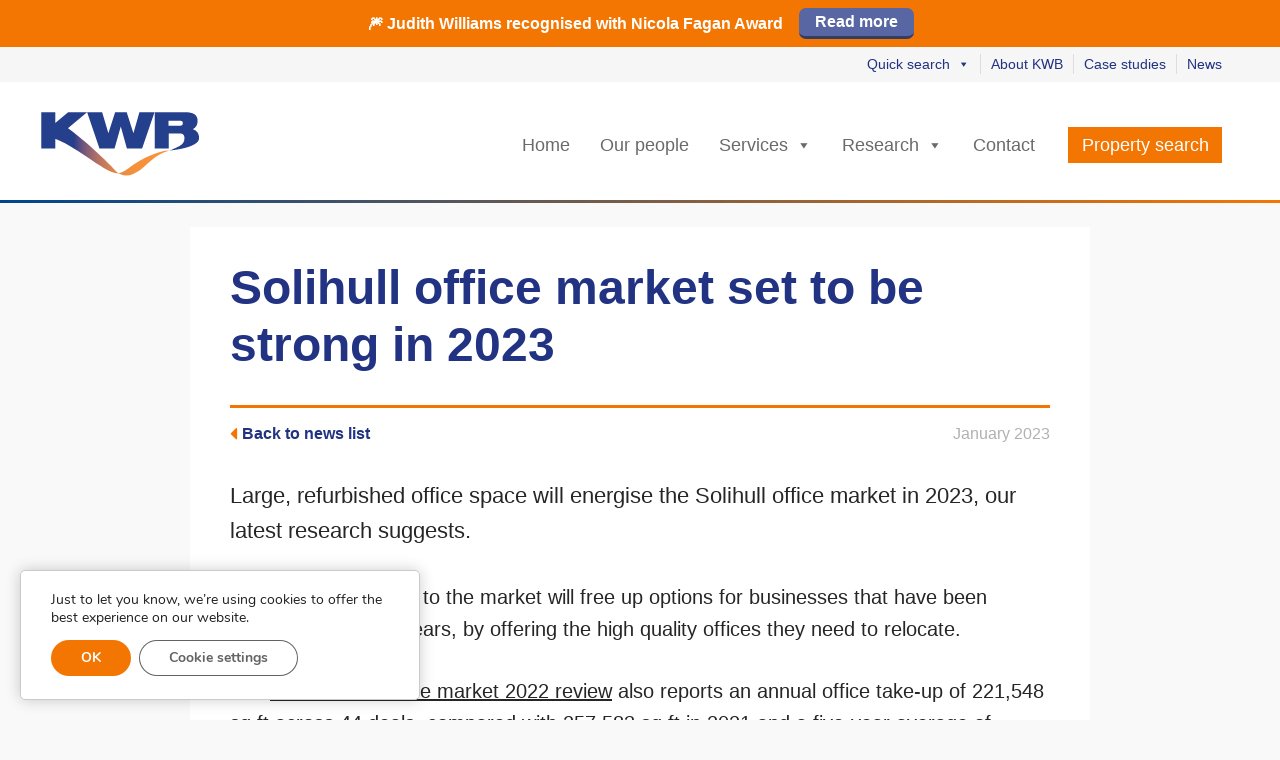

--- FILE ---
content_type: text/html; charset=UTF-8
request_url: https://kwboffice.com/solihull-office-market-strong-in-2023-with-refurbished-office-space/
body_size: 23649
content:
<!doctype html><html class="no-js" lang="en-GB"><head> <script type="text/javascript">
/* <![CDATA[ */
var gform;gform||(document.addEventListener("gform_main_scripts_loaded",function(){gform.scriptsLoaded=!0}),document.addEventListener("gform/theme/scripts_loaded",function(){gform.themeScriptsLoaded=!0}),window.addEventListener("DOMContentLoaded",function(){gform.domLoaded=!0}),gform={domLoaded:!1,scriptsLoaded:!1,themeScriptsLoaded:!1,isFormEditor:()=>"function"==typeof InitializeEditor,callIfLoaded:function(o){return!(!gform.domLoaded||!gform.scriptsLoaded||!gform.themeScriptsLoaded&&!gform.isFormEditor()||(gform.isFormEditor()&&console.warn("The use of gform.initializeOnLoaded() is deprecated in the form editor context and will be removed in Gravity Forms 3.1."),o(),0))},initializeOnLoaded:function(o){gform.callIfLoaded(o)||(document.addEventListener("gform_main_scripts_loaded",()=>{gform.scriptsLoaded=!0,gform.callIfLoaded(o)}),document.addEventListener("gform/theme/scripts_loaded",()=>{gform.themeScriptsLoaded=!0,gform.callIfLoaded(o)}),window.addEventListener("DOMContentLoaded",()=>{gform.domLoaded=!0,gform.callIfLoaded(o)}))},hooks:{action:{},filter:{}},addAction:function(o,r,e,t){gform.addHook("action",o,r,e,t)},addFilter:function(o,r,e,t){gform.addHook("filter",o,r,e,t)},doAction:function(o){gform.doHook("action",o,arguments)},applyFilters:function(o){return gform.doHook("filter",o,arguments)},removeAction:function(o,r){gform.removeHook("action",o,r)},removeFilter:function(o,r,e){gform.removeHook("filter",o,r,e)},addHook:function(o,r,e,t,n){null==gform.hooks[o][r]&&(gform.hooks[o][r]=[]);var d=gform.hooks[o][r];null==n&&(n=r+"_"+d.length),gform.hooks[o][r].push({tag:n,callable:e,priority:t=null==t?10:t})},doHook:function(r,o,e){var t;if(e=Array.prototype.slice.call(e,1),null!=gform.hooks[r][o]&&((o=gform.hooks[r][o]).sort(function(o,r){return o.priority-r.priority}),o.forEach(function(o){"function"!=typeof(t=o.callable)&&(t=window[t]),"action"==r?t.apply(null,e):e[0]=t.apply(null,e)})),"filter"==r)return e[0]},removeHook:function(o,r,t,n){var e;null!=gform.hooks[o][r]&&(e=(e=gform.hooks[o][r]).filter(function(o,r,e){return!!(null!=n&&n!=o.tag||null!=t&&t!=o.priority)}),gform.hooks[o][r]=e)}});
/* ]]> */
</script>
<meta charset="utf-8"><meta http-equiv="x-ua-compatible" content="ie=edge"><meta name="viewport" content="width=device-width, initial-scale=1"><meta name="google-site-verification" content="C-Oxru_2ycsrr1Qq9vwGDLRG5zeRfZ4oFyRRj6vCYTs" /><link rel="preconnect" href="https://static.hotjar.com" /><link rel="dns-prefetch" href="https://script.hotjar.com" /><link rel="dns-prefetch" href="https://unpkg.com" /><link rel="preconnect" href="https://www.gstatic.com" /><link rel="dns-prefetch" href="https://www.googletagmanager.com" /><link rel="dns-prefetch" href="https://www.google-analytics.com" /><meta name='robots' content='index, follow, max-image-preview:large, max-snippet:-1, max-video-preview:-1' /><style>img:is([sizes="auto" i], [sizes^="auto," i]) { contain-intrinsic-size: 3000px 1500px }</style><!-- This site is optimized with the Yoast SEO plugin v26.7 - https://yoast.com/wordpress/plugins/seo/ --><title>Refurbished office space will strengthen office market in 2023</title><meta name="description" content="Large, refurbished office space will energise the Solihull office market in 2023, KWB&#039;s latest research suggests - read more here" /><link rel="canonical" href="https://kwboffice.com/solihull-office-market-strong-in-2023-with-refurbished-office-space/" /><meta property="og:locale" content="en_GB" /><meta property="og:type" content="article" /><meta property="og:title" content="Refurbished office space will strengthen office market in 2023" /><meta property="og:description" content="Large, refurbished office space will energise the Solihull office market in 2023, KWB&#039;s latest research suggests - read more here" /><meta property="og:url" content="https://kwboffice.com/solihull-office-market-strong-in-2023-with-refurbished-office-space/" /><meta property="og:site_name" content="KWB" /><meta property="article:published_time" content="2023-01-31T10:13:46+00:00" /><meta property="article:modified_time" content="2023-12-21T14:55:37+00:00" /><meta property="og:image" content="https://kwboffice.com/wp-content/uploads/2023/02/Birmingham-Business-Park-aerial-shot.jpg" /><meta property="og:image:width" content="566" /><meta property="og:image:height" content="425" /><meta property="og:image:type" content="image/jpeg" /><meta name="author" content="Beverley Dunn" /><meta name="twitter:card" content="summary_large_image" /><meta name="twitter:label1" content="Written by" /><meta name="twitter:data1" content="Beverley Dunn" /><meta name="twitter:label2" content="Estimated reading time" /><meta name="twitter:data2" content="3 minutes" /> <script type="application/ld+json" class="yoast-schema-graph">{"@context":"https://schema.org","@graph":[{"@type":"Article","@id":"https://kwboffice.com/solihull-office-market-strong-in-2023-with-refurbished-office-space/#article","isPartOf":{"@id":"https://kwboffice.com/solihull-office-market-strong-in-2023-with-refurbished-office-space/"},"author":{"name":"Beverley Dunn","@id":"https://kwboffice.com/#/schema/person/6a3d86d91cf8604ca6b2c0343fa21c74"},"headline":"Solihull office market set to be strong in 2023","datePublished":"2023-01-31T10:13:46+00:00","dateModified":"2023-12-21T14:55:37+00:00","mainEntityOfPage":{"@id":"https://kwboffice.com/solihull-office-market-strong-in-2023-with-refurbished-office-space/"},"wordCount":411,"image":{"@id":"https://kwboffice.com/solihull-office-market-strong-in-2023-with-refurbished-office-space/#primaryimage"},"thumbnailUrl":"/wp-content/uploads/2023/02/Birmingham-Business-Park-aerial-shot.jpg","articleSection":["Office market research"],"inLanguage":"en-GB"},{"@type":"WebPage","@id":"https://kwboffice.com/solihull-office-market-strong-in-2023-with-refurbished-office-space/","url":"https://kwboffice.com/solihull-office-market-strong-in-2023-with-refurbished-office-space/","name":"Refurbished office space will strengthen office market in 2023","isPartOf":{"@id":"https://kwboffice.com/#website"},"primaryImageOfPage":{"@id":"https://kwboffice.com/solihull-office-market-strong-in-2023-with-refurbished-office-space/#primaryimage"},"image":{"@id":"https://kwboffice.com/solihull-office-market-strong-in-2023-with-refurbished-office-space/#primaryimage"},"thumbnailUrl":"/wp-content/uploads/2023/02/Birmingham-Business-Park-aerial-shot.jpg","datePublished":"2023-01-31T10:13:46+00:00","dateModified":"2023-12-21T14:55:37+00:00","author":{"@id":"https://kwboffice.com/#/schema/person/6a3d86d91cf8604ca6b2c0343fa21c74"},"description":"Large, refurbished office space will energise the Solihull office market in 2023, KWB's latest research suggests - read more here","breadcrumb":{"@id":"https://kwboffice.com/solihull-office-market-strong-in-2023-with-refurbished-office-space/#breadcrumb"},"inLanguage":"en-GB","potentialAction":[{"@type":"ReadAction","target":["https://kwboffice.com/solihull-office-market-strong-in-2023-with-refurbished-office-space/"]}]},{"@type":"ImageObject","inLanguage":"en-GB","@id":"https://kwboffice.com/solihull-office-market-strong-in-2023-with-refurbished-office-space/#primaryimage","url":"/wp-content/uploads/2023/02/Birmingham-Business-Park-aerial-shot.jpg","contentUrl":"/wp-content/uploads/2023/02/Birmingham-Business-Park-aerial-shot.jpg","width":566,"height":425,"caption":"Birmingham Business Park, featured in KWB's Solihull and M42 review 2022 which sees large refurbished office space coming soon."},{"@type":"BreadcrumbList","@id":"https://kwboffice.com/solihull-office-market-strong-in-2023-with-refurbished-office-space/#breadcrumb","itemListElement":[{"@type":"ListItem","position":1,"name":"News","item":"https://kwboffice.com/news/"},{"@type":"ListItem","position":2,"name":"Solihull office market set to be strong in 2023"}]},{"@type":"WebSite","@id":"https://kwboffice.com/#website","url":"https://kwboffice.com/","name":"KWB","description":"Commercial Property Specialists","potentialAction":[{"@type":"SearchAction","target":{"@type":"EntryPoint","urlTemplate":"https://kwboffice.com/search/{search_term_string}"},"query-input":{"@type":"PropertyValueSpecification","valueRequired":true,"valueName":"search_term_string"}}],"inLanguage":"en-GB"},{"@type":"Person","@id":"https://kwboffice.com/#/schema/person/6a3d86d91cf8604ca6b2c0343fa21c74","name":"Beverley Dunn","image":{"@type":"ImageObject","inLanguage":"en-GB","@id":"https://kwboffice.com/#/schema/person/image/","url":"https://secure.gravatar.com/avatar/8a68b937561b25c8857829a14c934517694c132d4af25dc6613c4e13ef325d4d?s=96&d=mm&r=g","contentUrl":"https://secure.gravatar.com/avatar/8a68b937561b25c8857829a14c934517694c132d4af25dc6613c4e13ef325d4d?s=96&d=mm&r=g","caption":"Beverley Dunn"},"url":"https://kwboffice.com/author/bev/"}]}</script> <!-- / Yoast SEO plugin. --><link rel='dns-prefetch' href='//www.google.com' /><link rel='dns-prefetch' href='//code.jquery.com' /><style>.lazyload,
			.lazyloading {
				max-width: 100%;
			}</style><style id='classic-theme-styles-inline-css' type='text/css'>/*! This file is auto-generated */
.wp-block-button__link{color:#fff;background-color:#32373c;border-radius:9999px;box-shadow:none;text-decoration:none;padding:calc(.667em + 2px) calc(1.333em + 2px);font-size:1.125em}.wp-block-file__button{background:#32373c;color:#fff;text-decoration:none}</style><style id='global-styles-inline-css' type='text/css'>:root{--wp--preset--aspect-ratio--square: 1;--wp--preset--aspect-ratio--4-3: 4/3;--wp--preset--aspect-ratio--3-4: 3/4;--wp--preset--aspect-ratio--3-2: 3/2;--wp--preset--aspect-ratio--2-3: 2/3;--wp--preset--aspect-ratio--16-9: 16/9;--wp--preset--aspect-ratio--9-16: 9/16;--wp--preset--color--black: #000000;--wp--preset--color--cyan-bluish-gray: #abb8c3;--wp--preset--color--white: #ffffff;--wp--preset--color--pale-pink: #f78da7;--wp--preset--color--vivid-red: #cf2e2e;--wp--preset--color--luminous-vivid-orange: #ff6900;--wp--preset--color--luminous-vivid-amber: #fcb900;--wp--preset--color--light-green-cyan: #7bdcb5;--wp--preset--color--vivid-green-cyan: #00d084;--wp--preset--color--pale-cyan-blue: #8ed1fc;--wp--preset--color--vivid-cyan-blue: #0693e3;--wp--preset--color--vivid-purple: #9b51e0;--wp--preset--gradient--vivid-cyan-blue-to-vivid-purple: linear-gradient(135deg,rgba(6,147,227,1) 0%,rgb(155,81,224) 100%);--wp--preset--gradient--light-green-cyan-to-vivid-green-cyan: linear-gradient(135deg,rgb(122,220,180) 0%,rgb(0,208,130) 100%);--wp--preset--gradient--luminous-vivid-amber-to-luminous-vivid-orange: linear-gradient(135deg,rgba(252,185,0,1) 0%,rgba(255,105,0,1) 100%);--wp--preset--gradient--luminous-vivid-orange-to-vivid-red: linear-gradient(135deg,rgba(255,105,0,1) 0%,rgb(207,46,46) 100%);--wp--preset--gradient--very-light-gray-to-cyan-bluish-gray: linear-gradient(135deg,rgb(238,238,238) 0%,rgb(169,184,195) 100%);--wp--preset--gradient--cool-to-warm-spectrum: linear-gradient(135deg,rgb(74,234,220) 0%,rgb(151,120,209) 20%,rgb(207,42,186) 40%,rgb(238,44,130) 60%,rgb(251,105,98) 80%,rgb(254,248,76) 100%);--wp--preset--gradient--blush-light-purple: linear-gradient(135deg,rgb(255,206,236) 0%,rgb(152,150,240) 100%);--wp--preset--gradient--blush-bordeaux: linear-gradient(135deg,rgb(254,205,165) 0%,rgb(254,45,45) 50%,rgb(107,0,62) 100%);--wp--preset--gradient--luminous-dusk: linear-gradient(135deg,rgb(255,203,112) 0%,rgb(199,81,192) 50%,rgb(65,88,208) 100%);--wp--preset--gradient--pale-ocean: linear-gradient(135deg,rgb(255,245,203) 0%,rgb(182,227,212) 50%,rgb(51,167,181) 100%);--wp--preset--gradient--electric-grass: linear-gradient(135deg,rgb(202,248,128) 0%,rgb(113,206,126) 100%);--wp--preset--gradient--midnight: linear-gradient(135deg,rgb(2,3,129) 0%,rgb(40,116,252) 100%);--wp--preset--font-size--small: 13px;--wp--preset--font-size--medium: 20px;--wp--preset--font-size--large: 36px;--wp--preset--font-size--x-large: 42px;--wp--preset--spacing--20: 0.44rem;--wp--preset--spacing--30: 0.67rem;--wp--preset--spacing--40: 1rem;--wp--preset--spacing--50: 1.5rem;--wp--preset--spacing--60: 2.25rem;--wp--preset--spacing--70: 3.38rem;--wp--preset--spacing--80: 5.06rem;--wp--preset--shadow--natural: 6px 6px 9px rgba(0, 0, 0, 0.2);--wp--preset--shadow--deep: 12px 12px 50px rgba(0, 0, 0, 0.4);--wp--preset--shadow--sharp: 6px 6px 0px rgba(0, 0, 0, 0.2);--wp--preset--shadow--outlined: 6px 6px 0px -3px rgba(255, 255, 255, 1), 6px 6px rgba(0, 0, 0, 1);--wp--preset--shadow--crisp: 6px 6px 0px rgba(0, 0, 0, 1);}:where(.is-layout-flex){gap: 0.5em;}:where(.is-layout-grid){gap: 0.5em;}body .is-layout-flex{display: flex;}.is-layout-flex{flex-wrap: wrap;align-items: center;}.is-layout-flex > :is(*, div){margin: 0;}body .is-layout-grid{display: grid;}.is-layout-grid > :is(*, div){margin: 0;}:where(.wp-block-columns.is-layout-flex){gap: 2em;}:where(.wp-block-columns.is-layout-grid){gap: 2em;}:where(.wp-block-post-template.is-layout-flex){gap: 1.25em;}:where(.wp-block-post-template.is-layout-grid){gap: 1.25em;}.has-black-color{color: var(--wp--preset--color--black) !important;}.has-cyan-bluish-gray-color{color: var(--wp--preset--color--cyan-bluish-gray) !important;}.has-white-color{color: var(--wp--preset--color--white) !important;}.has-pale-pink-color{color: var(--wp--preset--color--pale-pink) !important;}.has-vivid-red-color{color: var(--wp--preset--color--vivid-red) !important;}.has-luminous-vivid-orange-color{color: var(--wp--preset--color--luminous-vivid-orange) !important;}.has-luminous-vivid-amber-color{color: var(--wp--preset--color--luminous-vivid-amber) !important;}.has-light-green-cyan-color{color: var(--wp--preset--color--light-green-cyan) !important;}.has-vivid-green-cyan-color{color: var(--wp--preset--color--vivid-green-cyan) !important;}.has-pale-cyan-blue-color{color: var(--wp--preset--color--pale-cyan-blue) !important;}.has-vivid-cyan-blue-color{color: var(--wp--preset--color--vivid-cyan-blue) !important;}.has-vivid-purple-color{color: var(--wp--preset--color--vivid-purple) !important;}.has-black-background-color{background-color: var(--wp--preset--color--black) !important;}.has-cyan-bluish-gray-background-color{background-color: var(--wp--preset--color--cyan-bluish-gray) !important;}.has-white-background-color{background-color: var(--wp--preset--color--white) !important;}.has-pale-pink-background-color{background-color: var(--wp--preset--color--pale-pink) !important;}.has-vivid-red-background-color{background-color: var(--wp--preset--color--vivid-red) !important;}.has-luminous-vivid-orange-background-color{background-color: var(--wp--preset--color--luminous-vivid-orange) !important;}.has-luminous-vivid-amber-background-color{background-color: var(--wp--preset--color--luminous-vivid-amber) !important;}.has-light-green-cyan-background-color{background-color: var(--wp--preset--color--light-green-cyan) !important;}.has-vivid-green-cyan-background-color{background-color: var(--wp--preset--color--vivid-green-cyan) !important;}.has-pale-cyan-blue-background-color{background-color: var(--wp--preset--color--pale-cyan-blue) !important;}.has-vivid-cyan-blue-background-color{background-color: var(--wp--preset--color--vivid-cyan-blue) !important;}.has-vivid-purple-background-color{background-color: var(--wp--preset--color--vivid-purple) !important;}.has-black-border-color{border-color: var(--wp--preset--color--black) !important;}.has-cyan-bluish-gray-border-color{border-color: var(--wp--preset--color--cyan-bluish-gray) !important;}.has-white-border-color{border-color: var(--wp--preset--color--white) !important;}.has-pale-pink-border-color{border-color: var(--wp--preset--color--pale-pink) !important;}.has-vivid-red-border-color{border-color: var(--wp--preset--color--vivid-red) !important;}.has-luminous-vivid-orange-border-color{border-color: var(--wp--preset--color--luminous-vivid-orange) !important;}.has-luminous-vivid-amber-border-color{border-color: var(--wp--preset--color--luminous-vivid-amber) !important;}.has-light-green-cyan-border-color{border-color: var(--wp--preset--color--light-green-cyan) !important;}.has-vivid-green-cyan-border-color{border-color: var(--wp--preset--color--vivid-green-cyan) !important;}.has-pale-cyan-blue-border-color{border-color: var(--wp--preset--color--pale-cyan-blue) !important;}.has-vivid-cyan-blue-border-color{border-color: var(--wp--preset--color--vivid-cyan-blue) !important;}.has-vivid-purple-border-color{border-color: var(--wp--preset--color--vivid-purple) !important;}.has-vivid-cyan-blue-to-vivid-purple-gradient-background{background: var(--wp--preset--gradient--vivid-cyan-blue-to-vivid-purple) !important;}.has-light-green-cyan-to-vivid-green-cyan-gradient-background{background: var(--wp--preset--gradient--light-green-cyan-to-vivid-green-cyan) !important;}.has-luminous-vivid-amber-to-luminous-vivid-orange-gradient-background{background: var(--wp--preset--gradient--luminous-vivid-amber-to-luminous-vivid-orange) !important;}.has-luminous-vivid-orange-to-vivid-red-gradient-background{background: var(--wp--preset--gradient--luminous-vivid-orange-to-vivid-red) !important;}.has-very-light-gray-to-cyan-bluish-gray-gradient-background{background: var(--wp--preset--gradient--very-light-gray-to-cyan-bluish-gray) !important;}.has-cool-to-warm-spectrum-gradient-background{background: var(--wp--preset--gradient--cool-to-warm-spectrum) !important;}.has-blush-light-purple-gradient-background{background: var(--wp--preset--gradient--blush-light-purple) !important;}.has-blush-bordeaux-gradient-background{background: var(--wp--preset--gradient--blush-bordeaux) !important;}.has-luminous-dusk-gradient-background{background: var(--wp--preset--gradient--luminous-dusk) !important;}.has-pale-ocean-gradient-background{background: var(--wp--preset--gradient--pale-ocean) !important;}.has-electric-grass-gradient-background{background: var(--wp--preset--gradient--electric-grass) !important;}.has-midnight-gradient-background{background: var(--wp--preset--gradient--midnight) !important;}.has-small-font-size{font-size: var(--wp--preset--font-size--small) !important;}.has-medium-font-size{font-size: var(--wp--preset--font-size--medium) !important;}.has-large-font-size{font-size: var(--wp--preset--font-size--large) !important;}.has-x-large-font-size{font-size: var(--wp--preset--font-size--x-large) !important;}
:where(.wp-block-post-template.is-layout-flex){gap: 1.25em;}:where(.wp-block-post-template.is-layout-grid){gap: 1.25em;}
:where(.wp-block-columns.is-layout-flex){gap: 2em;}:where(.wp-block-columns.is-layout-grid){gap: 2em;}
:root :where(.wp-block-pullquote){font-size: 1.5em;line-height: 1.6;}</style><link rel="stylesheet" href="/wp-content/uploads/maxmegamenu/style.css?ver=47e436"><link rel="stylesheet" href="https://kwboffice.com/wp-content/cache/autoptimize/css/autoptimize_single_b010dbcb1ede2ee47ed9fbb3eda39544.css?ver=2.5.0.1"><link rel="stylesheet" href="https://kwboffice.com/wp-content/cache/autoptimize/css/autoptimize_single_223005bf4fec8b3d40947cc804ab5b0d.css?ver=2.3.6"><link rel="stylesheet" href="/wp-content/plugins/shiftnav-pro/pro/assets/css/shiftnav.min.css?ver=1.8.2"><link rel="stylesheet" href="https://kwboffice.com/wp-content/cache/autoptimize/css/autoptimize_single_3466710e114a1bd967dc76ca5a7c7ffb.css"><link rel="stylesheet" href="/wp-content/plugins/shiftnav-pro/assets/css/fontawesome/css/font-awesome.min.css?ver=1.8.2"><link rel="stylesheet" href="https://kwboffice.com/wp-content/cache/autoptimize/css/autoptimize_single_fa720c8532a35a9ee87600b97339b760.css?ver=5.0.9"><style id='moove_gdpr_frontend-inline-css' type='text/css'>#moove_gdpr_cookie_modal,#moove_gdpr_cookie_info_bar,.gdpr_cookie_settings_shortcode_content{font-family:&#039;Nunito&#039;,sans-serif}#moove_gdpr_save_popup_settings_button{background-color:#373737;color:#fff}#moove_gdpr_save_popup_settings_button:hover{background-color:#000}#moove_gdpr_cookie_info_bar .moove-gdpr-info-bar-container .moove-gdpr-info-bar-content a.mgbutton,#moove_gdpr_cookie_info_bar .moove-gdpr-info-bar-container .moove-gdpr-info-bar-content button.mgbutton{background-color:#f47602}#moove_gdpr_cookie_modal .moove-gdpr-modal-content .moove-gdpr-modal-footer-content .moove-gdpr-button-holder a.mgbutton,#moove_gdpr_cookie_modal .moove-gdpr-modal-content .moove-gdpr-modal-footer-content .moove-gdpr-button-holder button.mgbutton,.gdpr_cookie_settings_shortcode_content .gdpr-shr-button.button-green{background-color:#f47602;border-color:#f47602}#moove_gdpr_cookie_modal .moove-gdpr-modal-content .moove-gdpr-modal-footer-content .moove-gdpr-button-holder a.mgbutton:hover,#moove_gdpr_cookie_modal .moove-gdpr-modal-content .moove-gdpr-modal-footer-content .moove-gdpr-button-holder button.mgbutton:hover,.gdpr_cookie_settings_shortcode_content .gdpr-shr-button.button-green:hover{background-color:#fff;color:#f47602}#moove_gdpr_cookie_modal .moove-gdpr-modal-content .moove-gdpr-modal-close i,#moove_gdpr_cookie_modal .moove-gdpr-modal-content .moove-gdpr-modal-close span.gdpr-icon{background-color:#f47602;border:1px solid #f47602}#moove_gdpr_cookie_info_bar span.moove-gdpr-infobar-allow-all.focus-g,#moove_gdpr_cookie_info_bar span.moove-gdpr-infobar-allow-all:focus,#moove_gdpr_cookie_info_bar button.moove-gdpr-infobar-allow-all.focus-g,#moove_gdpr_cookie_info_bar button.moove-gdpr-infobar-allow-all:focus,#moove_gdpr_cookie_info_bar span.moove-gdpr-infobar-reject-btn.focus-g,#moove_gdpr_cookie_info_bar span.moove-gdpr-infobar-reject-btn:focus,#moove_gdpr_cookie_info_bar button.moove-gdpr-infobar-reject-btn.focus-g,#moove_gdpr_cookie_info_bar button.moove-gdpr-infobar-reject-btn:focus,#moove_gdpr_cookie_info_bar span.change-settings-button.focus-g,#moove_gdpr_cookie_info_bar span.change-settings-button:focus,#moove_gdpr_cookie_info_bar button.change-settings-button.focus-g,#moove_gdpr_cookie_info_bar button.change-settings-button:focus{-webkit-box-shadow:0 0 1px 3px #f47602;-moz-box-shadow:0 0 1px 3px #f47602;box-shadow:0 0 1px 3px #f47602}#moove_gdpr_cookie_modal .moove-gdpr-modal-content .moove-gdpr-modal-close i:hover,#moove_gdpr_cookie_modal .moove-gdpr-modal-content .moove-gdpr-modal-close span.gdpr-icon:hover,#moove_gdpr_cookie_info_bar span[data-href]>u.change-settings-button{color:#f47602}#moove_gdpr_cookie_modal .moove-gdpr-modal-content .moove-gdpr-modal-left-content #moove-gdpr-menu li.menu-item-selected a span.gdpr-icon,#moove_gdpr_cookie_modal .moove-gdpr-modal-content .moove-gdpr-modal-left-content #moove-gdpr-menu li.menu-item-selected button span.gdpr-icon{color:inherit}#moove_gdpr_cookie_modal .moove-gdpr-modal-content .moove-gdpr-modal-left-content #moove-gdpr-menu li a span.gdpr-icon,#moove_gdpr_cookie_modal .moove-gdpr-modal-content .moove-gdpr-modal-left-content #moove-gdpr-menu li button span.gdpr-icon{color:inherit}#moove_gdpr_cookie_modal .gdpr-acc-link{line-height:0;font-size:0;color:transparent;position:absolute}#moove_gdpr_cookie_modal .moove-gdpr-modal-content .moove-gdpr-modal-close:hover i,#moove_gdpr_cookie_modal .moove-gdpr-modal-content .moove-gdpr-modal-left-content #moove-gdpr-menu li a,#moove_gdpr_cookie_modal .moove-gdpr-modal-content .moove-gdpr-modal-left-content #moove-gdpr-menu li button,#moove_gdpr_cookie_modal .moove-gdpr-modal-content .moove-gdpr-modal-left-content #moove-gdpr-menu li button i,#moove_gdpr_cookie_modal .moove-gdpr-modal-content .moove-gdpr-modal-left-content #moove-gdpr-menu li a i,#moove_gdpr_cookie_modal .moove-gdpr-modal-content .moove-gdpr-tab-main .moove-gdpr-tab-main-content a:hover,#moove_gdpr_cookie_info_bar.moove-gdpr-dark-scheme .moove-gdpr-info-bar-container .moove-gdpr-info-bar-content a.mgbutton:hover,#moove_gdpr_cookie_info_bar.moove-gdpr-dark-scheme .moove-gdpr-info-bar-container .moove-gdpr-info-bar-content button.mgbutton:hover,#moove_gdpr_cookie_info_bar.moove-gdpr-dark-scheme .moove-gdpr-info-bar-container .moove-gdpr-info-bar-content a:hover,#moove_gdpr_cookie_info_bar.moove-gdpr-dark-scheme .moove-gdpr-info-bar-container .moove-gdpr-info-bar-content button:hover,#moove_gdpr_cookie_info_bar.moove-gdpr-dark-scheme .moove-gdpr-info-bar-container .moove-gdpr-info-bar-content span.change-settings-button:hover,#moove_gdpr_cookie_info_bar.moove-gdpr-dark-scheme .moove-gdpr-info-bar-container .moove-gdpr-info-bar-content button.change-settings-button:hover,#moove_gdpr_cookie_info_bar.moove-gdpr-dark-scheme .moove-gdpr-info-bar-container .moove-gdpr-info-bar-content u.change-settings-button:hover,#moove_gdpr_cookie_info_bar span[data-href]>u.change-settings-button,#moove_gdpr_cookie_info_bar.moove-gdpr-dark-scheme .moove-gdpr-info-bar-container .moove-gdpr-info-bar-content a.mgbutton.focus-g,#moove_gdpr_cookie_info_bar.moove-gdpr-dark-scheme .moove-gdpr-info-bar-container .moove-gdpr-info-bar-content button.mgbutton.focus-g,#moove_gdpr_cookie_info_bar.moove-gdpr-dark-scheme .moove-gdpr-info-bar-container .moove-gdpr-info-bar-content a.focus-g,#moove_gdpr_cookie_info_bar.moove-gdpr-dark-scheme .moove-gdpr-info-bar-container .moove-gdpr-info-bar-content button.focus-g,#moove_gdpr_cookie_info_bar.moove-gdpr-dark-scheme .moove-gdpr-info-bar-container .moove-gdpr-info-bar-content a.mgbutton:focus,#moove_gdpr_cookie_info_bar.moove-gdpr-dark-scheme .moove-gdpr-info-bar-container .moove-gdpr-info-bar-content button.mgbutton:focus,#moove_gdpr_cookie_info_bar.moove-gdpr-dark-scheme .moove-gdpr-info-bar-container .moove-gdpr-info-bar-content a:focus,#moove_gdpr_cookie_info_bar.moove-gdpr-dark-scheme .moove-gdpr-info-bar-container .moove-gdpr-info-bar-content button:focus,#moove_gdpr_cookie_info_bar.moove-gdpr-dark-scheme .moove-gdpr-info-bar-container .moove-gdpr-info-bar-content span.change-settings-button.focus-g,span.change-settings-button:focus,button.change-settings-button.focus-g,button.change-settings-button:focus,#moove_gdpr_cookie_info_bar.moove-gdpr-dark-scheme .moove-gdpr-info-bar-container .moove-gdpr-info-bar-content u.change-settings-button.focus-g,#moove_gdpr_cookie_info_bar.moove-gdpr-dark-scheme .moove-gdpr-info-bar-container .moove-gdpr-info-bar-content u.change-settings-button:focus{color:#f47602}#moove_gdpr_cookie_modal .moove-gdpr-branding.focus-g span,#moove_gdpr_cookie_modal .moove-gdpr-modal-content .moove-gdpr-tab-main a.focus-g,#moove_gdpr_cookie_modal .moove-gdpr-modal-content .moove-gdpr-tab-main .gdpr-cd-details-toggle.focus-g{color:#f47602}#moove_gdpr_cookie_modal.gdpr_lightbox-hide{display:none}</style> <script type="text/javascript" src="https://code.jquery.com/jquery-3.7.1.min.js" id="jquery-js"></script> <script type="text/javascript" id="favorites-js-extra">/* <![CDATA[ */
var favorites_data = {"ajaxurl":"https:\/\/kwboffice.com\/wp-admin\/admin-ajax.php","nonce":"cf19c54a0a","favorite":"<i class='fa fa-heart-o'><\/i> Save","favorited":"<i class='fa fa-heart'><\/i> Saved","includecount":"","indicate_loading":"","loading_text":"Loading","loading_image":"","loading_image_active":"","loading_image_preload":"","cache_enabled":"1","button_options":{"button_type":"custom","custom_colors":false,"box_shadow":false,"include_count":false,"default":{"background_default":false,"border_default":false,"text_default":false,"icon_default":false,"count_default":false},"active":{"background_active":false,"border_active":false,"text_active":false,"icon_active":false,"count_active":false}},"authentication_modal_content":"<p>Please login to add favorites.<\/p><p><a href=\"#\" data-favorites-modal-close>Dismiss this notice<\/a><\/p>","authentication_redirect":"","dev_mode":"","logged_in":"","user_id":"0","authentication_redirect_url":"https:\/\/kwboffice.com\/wp-login.php"};
/* ]]> */</script> <script>(window.jQuery && jQuery.noConflict()) || document.write('<script src="/wp-includes/js/jquery/jquery.js"><\/script>')</script> <script type="text/javascript" src="/wp-content/plugins/favorites/assets/js/favorites.min.js?ver=2.3.6" id="favorites-js"></script> <!-- ShiftNav CSS
 ================================================================ --><style type="text/css" id="shiftnav-dynamic-css">@media only screen and (min-width:675px){ #shiftnav-toggle-main, .shiftnav-toggle-mobile{ display:none; } .shiftnav-wrap { padding-top:0 !important; } }
	@media only screen and (max-width:674px){ #ubermenu-main-3-primary_navigation{ display:none !important; } }
	@media only screen and (max-width:673px){ .ubermenu, body .ubermenu, .ubermenu.ubermenu-responsive-default, .ubermenu-responsive-toggle, #megaMenu{ display:none !important; } }

/* Status: Loaded from Transient */</style><!-- end ShiftNav CSS --> <script>document.documentElement.className = document.documentElement.className.replace('no-js', 'js');</script> <style>.no-js img.lazyload {
				display: none;
			}

			figure.wp-block-image img.lazyloading {
				min-width: 150px;
			}

			.lazyload,
			.lazyloading {
				--smush-placeholder-width: 100px;
				--smush-placeholder-aspect-ratio: 1/1;
				width: var(--smush-image-width, var(--smush-placeholder-width)) !important;
				aspect-ratio: var(--smush-image-aspect-ratio, var(--smush-placeholder-aspect-ratio)) !important;
			}

						.lazyload, .lazyloading {
				opacity: 0;
			}

			.lazyloaded {
				opacity: 1;
				transition: opacity 400ms;
				transition-delay: 0ms;
			}</style><style type="text/css">/** Mega Menu CSS: fs **/</style><link rel="apple-touch-icon" sizes="57x57" href="/apple-touch-icon-57x57.png"><link rel="apple-touch-icon" sizes="60x60" href="/apple-touch-icon-60x60.png"><link rel="apple-touch-icon" sizes="72x72" href="/apple-touch-icon-72x72.png"><link rel="apple-touch-icon" sizes="76x76" href="/apple-touch-icon-76x76.png"><link rel="apple-touch-icon" sizes="114x114" href="/apple-touch-icon-114x114.png"><link rel="apple-touch-icon" sizes="120x120" href="/apple-touch-icon-120x120.png"><link rel="apple-touch-icon" sizes="144x144" href="/apple-touch-icon-144x144.png"><link rel="apple-touch-icon" sizes="152x152" href="/apple-touch-icon-152x152.png"><link rel="apple-touch-icon" sizes="180x180" href="/apple-touch-icon-180x180.png"><link rel="icon" type="image/png" href="/favicon-32x32.png" sizes="32x32"><link rel="icon" type="image/png" href="/android-chrome-192x192.png" sizes="192x192"><link rel="icon" type="image/png" href="/favicon-96x96.png" sizes="96x96"><link rel="icon" type="image/png" href="/favicon-16x16.png" sizes="16x16"><link rel="manifest" href="/manifest.json"><meta name="msapplication-TileColor" content="#da532c"><meta name="msapplication-TileImage" content="/mstile-144x144.png"><meta name="theme-color" content="#ffffff"></head><body class="wp-singular post-template-default single single-post postid-20993 single-format-standard wp-theme-kwb mega-menu-primary-navigation mega-menu-secondary-navigation solihull-office-market-strong-in-2023-with-refurbished-office-space"> <!--[if lt IE 9]><div class="alert alert-warning"> You are using an <strong>outdated</strong> browser. Please <a href="http://browsehappy.com/">upgrade your browser</a> to improve your experience.</div> <![endif]--><div class="TickerBar"><div class="swiper swiper-ticker"><div class="swiper-wrapper"><div class="swiper-slide h-auto d-flex"><div class="TickerBar-content w-100 d-flex justify-content-center align-items-center py-1 px-2 px-md-4"><p class="my-2 mx-2">🎆 Judith Williams recognised with Nicola Fagan Award</p><p class="m-0"><a href="https://kwboffice.com/judith-williams-recognised-with-nicola-fagan-award/" class="Button Button--new Button--new--alt Button--new--noArrow py-1 px-3 w-auto my-1 mx-2">Read more</a></p></div></div><div class="swiper-slide h-auto d-flex"><div class="TickerBar-content w-100 d-flex justify-content-center align-items-center py-1 px-2 px-md-4"><p class="my-2 mx-2">🏙️ Read the latest Birmingham office market 2025 H1 review</p><p class="m-0"><a href="https://kwboffice.com/research/research-offices-in-birmingham-city-centre/2025-birmingham/birmingham-office-market-2025-h1-review/" class="Button Button--new Button--new--alt Button--new--noArrow py-1 px-3 w-auto my-1 mx-2">click here</a></p></div></div><div class="swiper-slide h-auto d-flex"><div class="TickerBar-content w-100 d-flex justify-content-center align-items-center py-1 px-2 px-md-4"><p class="my-2 mx-2">🏙️ Read the latest 2025 H1 review for the M42 & Solihull office market</p><p class="m-0"><a href="https://kwboffice.com/research/research-offices-in-solihull/2025-m42-solihull/solihull-office-market-2025-h1-review/" class="Button Button--new Button--new--alt Button--new--noArrow py-1 px-3 w-auto my-1 mx-2">click here</a></p></div></div></div></div></div><div class="sticky-header"><div class="NavSecondary"><div class="grid-container"><div class="text-right px-2"><div id="mega-menu-wrap-secondary_navigation" class="mega-menu-wrap"><div class="mega-menu-toggle"><div class="mega-toggle-blocks-left"></div><div class="mega-toggle-blocks-center"></div><div class="mega-toggle-blocks-right"><div class='mega-toggle-block mega-menu-toggle-animated-block mega-toggle-block-0' id='mega-toggle-block-0'><button aria-label="Toggle Menu" class="mega-toggle-animated mega-toggle-animated-slider" type="button" aria-expanded="false"> <span class="mega-toggle-animated-box"> <span class="mega-toggle-animated-inner"></span> </span> </button></div></div></div><ul id="mega-menu-secondary_navigation" class="mega-menu max-mega-menu mega-menu-horizontal mega-no-js" data-event="hover" data-effect="fade" data-effect-speed="200" data-effect-mobile="disabled" data-effect-speed-mobile="0" data-panel-width=".wrap" data-panel-inner-width="#header-inner" data-mobile-force-width="false" data-second-click="go" data-document-click="collapse" data-vertical-behaviour="accordion" data-breakpoint="991" data-unbind="true" data-mobile-state="collapse_all" data-mobile-direction="vertical" data-hover-intent-timeout="300" data-hover-intent-interval="100"><li class="mega-menu-item mega-menu-item-type-custom mega-menu-item-object-custom mega-menu-item-has-children mega-align-bottom-left mega-menu-flyout mega-disable-link mega-menu-item-20705" id="mega-menu-item-20705"><a class="mega-menu-link" tabindex="0" aria-expanded="false" role="button">Quick search<span class="mega-indicator" aria-hidden="true"></span></a><ul class="mega-sub-menu"><li class="mega-menu-item mega-menu-item-type-post_type mega-menu-item-object-page mega-menu-item-20706" id="mega-menu-item-20706"><a class="mega-menu-link" href="https://kwboffice.com/quick-search-offices/">Offices</a></li><li class="mega-menu-item mega-menu-item-type-post_type mega-menu-item-object-page mega-menu-item-20707" id="mega-menu-item-20707"><a class="mega-menu-link" href="https://kwboffice.com/quick-search-industrial/">Industrial</a></li><li class="mega-menu-item mega-menu-item-type-post_type mega-menu-item-object-page mega-menu-item-20708" id="mega-menu-item-20708"><a class="mega-menu-link" href="https://kwboffice.com/serviced-offices-birmingham/">Serviced offices</a></li><li class="mega-menu-item mega-menu-item-type-post_type mega-menu-item-object-page mega-menu-item-20709" id="mega-menu-item-20709"><a class="mega-menu-link" href="https://kwboffice.com/development-land/">Development land</a></li><li class="mega-menu-item mega-menu-item-type-post_type mega-menu-item-object-page mega-menu-item-20710" id="mega-menu-item-20710"><a class="mega-menu-link" href="https://kwboffice.com/retail-shops-to-rent-west-midlands/">Retail</a></li></ul></li><li class="mega-menu-item mega-menu-item-type-post_type mega-menu-item-object-page mega-align-bottom-left mega-menu-flyout mega-menu-item-20701" id="mega-menu-item-20701"><a class="mega-menu-link" href="https://kwboffice.com/about-kwb/about-us/" tabindex="0">About KWB</a></li><li class="mega-menu-item mega-menu-item-type-post_type mega-menu-item-object-page mega-align-bottom-left mega-menu-flyout mega-menu-item-20702" id="mega-menu-item-20702"><a class="mega-menu-link" href="https://kwboffice.com/case-studies/" tabindex="0">Case studies</a></li><li class="mega-menu-item mega-menu-item-type-post_type mega-menu-item-object-page mega-current_page_parent mega-align-bottom-left mega-menu-flyout mega-menu-item-20704" id="mega-menu-item-20704"><a class="mega-menu-link" href="https://kwboffice.com/news/" tabindex="0">News</a></li></ul></div></div></div></div><header class="Header banner" role="banner" id="header"><div class="grid-container" style="position:relative;" id="header-inner"><div class="d-flex justify-content-between"><div class="Logo"> <a href="https://kwboffice.com/"> <img class="no-lazy logo-colour" style="margin-top: 5px;margin-bottom: -5px;" src="https://kwboffice.com/wp-content/themes/kwb/assets/images/kwb_mainlogo_blue.svg" alt="KWB logo" /> </a></div><div> <a class="shiftnav-toggle" data-shiftnav-target="shiftnav-main"><div class="Menu-burger" style="display:none"> <span></span> <span></span> <span></span> <span></span></div> </a></div><nav class="Nav" role="navigation"><div id="mega-menu-wrap-primary_navigation" class="mega-menu-wrap"><div class="mega-menu-toggle"><div class="mega-toggle-blocks-left"></div><div class="mega-toggle-blocks-center"></div><div class="mega-toggle-blocks-right"><div class='mega-toggle-block mega-menu-toggle-animated-block mega-toggle-block-0' id='mega-toggle-block-0'><button aria-label="Toggle Menu" class="mega-toggle-animated mega-toggle-animated-slider" type="button" aria-expanded="false"> <span class="mega-toggle-animated-box"> <span class="mega-toggle-animated-inner"></span> </span> </button></div></div></div><ul id="mega-menu-primary_navigation" class="mega-menu max-mega-menu mega-menu-horizontal mega-no-js" data-event="hover_intent" data-effect="fade" data-effect-speed="200" data-effect-mobile="disabled" data-effect-speed-mobile="0" data-panel-width=".wrap" data-panel-inner-width="#header-inner" data-mobile-force-width="false" data-second-click="go" data-document-click="collapse" data-vertical-behaviour="accordion" data-breakpoint="1099" data-unbind="true" data-mobile-state="collapse_all" data-mobile-direction="vertical" data-hover-intent-timeout="300" data-hover-intent-interval="100"><li class="mega-menu-item mega-menu-item-type-post_type mega-menu-item-object-page mega-menu-item-home mega-align-bottom-left mega-menu-flyout mega-menu-item-18736" id="mega-menu-item-18736"><a class="mega-menu-link" href="https://kwboffice.com/" tabindex="0">Home</a></li><li class="mega-menu-item mega-menu-item-type-post_type mega-menu-item-object-page mega-align-bottom-left mega-menu-flyout mega-menu-item-18185" id="mega-menu-item-18185"><a class="mega-menu-link" href="https://kwboffice.com/our-people/" tabindex="0">Our people</a></li><li class="mega-menu-item mega-menu-item-type-post_type mega-menu-item-object-page mega-menu-item-has-children mega-menu-megamenu mega-menu-grid mega-align-bottom-left mega-menu-grid mega-disable-link mega-menu-item-18186" id="mega-menu-item-18186"><a class="mega-menu-link" tabindex="0" aria-expanded="false" role="button">Services<span class="mega-indicator" aria-hidden="true"></span></a><ul class="mega-sub-menu" role='presentation'><li class="mega-menu-row" id="mega-menu-18186-0"><ul class="mega-sub-menu" style='--columns:3' role='presentation'><li class="mega-menu-column mega-menu-columns-1-of-3" style="--columns:3; --span:1" id="mega-menu-18186-0-0"><ul class="mega-sub-menu"><li class="mega-menu-item mega-menu-item-type-post_type mega-menu-item-object-page mega-menu-item-has-children mega-menu-item-18259" id="mega-menu-item-18259"><a class="mega-menu-link" href="https://kwboffice.com/property-services/occupiers/">Occupiers<span class="mega-indicator" aria-hidden="true"></span></a><ul class="mega-sub-menu"><li class="mega-menu-item mega-menu-item-type-post_type mega-menu-item-object-page mega-menu-item-18189" id="mega-menu-item-18189"><a class="mega-menu-link" href="https://kwboffice.com/property-services/occupiers/find-office-space/">Find office space</a></li><li class="mega-menu-item mega-menu-item-type-post_type mega-menu-item-object-page mega-menu-item-18203" id="mega-menu-item-18203"><a class="mega-menu-link" href="https://kwboffice.com/property-services/occupiers/search-industrial-units-birmingham/">Find industrial space</a></li><li class="mega-menu-item mega-menu-item-type-post_type mega-menu-item-object-page mega-menu-item-18270" id="mega-menu-item-18270"><a class="mega-menu-link" href="https://kwboffice.com/property-services/occupiers/search-and-acquisition-services/">Search &#038; acquisition</a></li><li class="mega-menu-item mega-menu-item-type-post_type mega-menu-item-object-page mega-menu-item-18194" id="mega-menu-item-18194"><a class="mega-menu-link" href="https://kwboffice.com/property-services/occupiers/kwb-workplace/office-fit-out/">Office space design & fit out</a></li><li class="mega-menu-item mega-menu-item-type-post_type mega-menu-item-object-page mega-menu-item-18201" id="mega-menu-item-18201"><a class="mega-menu-link" href="https://kwboffice.com/property-services/occupiers/look-after-my-offices/">Facilities management</a></li><li class="mega-menu-item mega-menu-item-type-post_type mega-menu-item-object-page mega-menu-item-22466" id="mega-menu-item-22466"><a class="mega-menu-link" href="https://kwboffice.com/property-services/occupiers/office-and-commercial-cleaning/">Commercial cleaning</a></li><li class="mega-menu-item mega-menu-item-type-post_type mega-menu-item-object-page mega-menu-item-18206" id="mega-menu-item-18206"><a class="mega-menu-link" href="https://kwboffice.com/property-services/occupiers/reduce-my-business-rates/">Business rates advice</a></li><li class="mega-menu-item mega-menu-item-type-post_type mega-menu-item-object-page mega-menu-item-18210" id="mega-menu-item-18210"><a class="mega-menu-link" href="https://kwboffice.com/property-services/occupiers/rent-reviews-and-lease-renewals/">Rent reviews &#038; lease renewals</a></li><li class="mega-menu-item mega-menu-item-type-post_type mega-menu-item-object-page mega-menu-item-18212" id="mega-menu-item-18212"><a class="mega-menu-link" href="https://kwboffice.com/property-services/occupiers/survey-my-building/">Building surveys</a></li><li class="mega-menu-item mega-menu-item-type-post_type mega-menu-item-object-page mega-menu-item-18213" id="mega-menu-item-18213"><a class="mega-menu-link" href="https://kwboffice.com/property-services/occupiers/property-valuations/">Valuations</a></li><li class="mega-menu-item mega-menu-item-type-post_type mega-menu-item-object-page mega-menu-item-18214" id="mega-menu-item-18214"><a class="mega-menu-link" href="https://kwboffice.com/property-services/occupiers/sell-or-let-your-office-building/">Sell or let office space</a></li><li class="mega-menu-item mega-menu-item-type-post_type mega-menu-item-object-page mega-menu-item-18215" id="mega-menu-item-18215"><a class="mega-menu-link" href="https://kwboffice.com/property-services/occupiers/mitigate-dilapidations/">Mitigate dilapidations</a></li></ul></li></ul></li><li class="mega-menu-column mega-menu-columns-1-of-3" style="--columns:3; --span:1" id="mega-menu-18186-0-1"><ul class="mega-sub-menu"><li class="mega-menu-item mega-menu-item-type-post_type mega-menu-item-object-page mega-menu-item-has-children mega-menu-item-18218" id="mega-menu-item-18218"><a class="mega-menu-link" href="https://kwboffice.com/property-services/investors-developers/">Investors and developers<span class="mega-indicator" aria-hidden="true"></span></a><ul class="mega-sub-menu"><li class="mega-menu-item mega-menu-item-type-post_type mega-menu-item-object-page mega-menu-item-18219" id="mega-menu-item-18219"><a class="mega-menu-link" href="https://kwboffice.com/property-services/investors-developers/office-sales-and-lettings/">Office sales &#038; lettings</a></li><li class="mega-menu-item mega-menu-item-type-post_type mega-menu-item-object-page mega-menu-item-18233" id="mega-menu-item-18233"><a class="mega-menu-link" href="https://kwboffice.com/property-services/investors-developers/industrial-sales-lettings/">Industrial sales &#038; lettings</a></li><li class="mega-menu-item mega-menu-item-type-post_type mega-menu-item-object-page mega-menu-item-18225" id="mega-menu-item-18225"><a class="mega-menu-link" href="https://kwboffice.com/property-services/investors-developers/commercial-property-management/commercial-property-and-asset-management/">Commercial property management</a></li><li class="mega-menu-item mega-menu-item-type-post_type mega-menu-item-object-page mega-menu-item-18240" id="mega-menu-item-18240"><a class="mega-menu-link" href="https://kwboffice.com/property-services/investors-developers/kwb-residential-property-management/">Residential block management</a></li><li class="mega-menu-item mega-menu-item-type-post_type mega-menu-item-object-page mega-menu-item-18237" id="mega-menu-item-18237"><a class="mega-menu-link" href="https://kwboffice.com/property-services/investors-developers/business-rates/">Managing business rates</a></li><li class="mega-menu-item mega-menu-item-type-post_type mega-menu-item-object-page mega-menu-item-18230" id="mega-menu-item-18230"><a class="mega-menu-link" href="https://kwboffice.com/property-services/investors-developers/commercial-property-management/commercial-property-and-asset-management/rent-reviews-and-lease-renewals/">Rent reviews & lease renewals</a></li><li class="mega-menu-item mega-menu-item-type-post_type mega-menu-item-object-page mega-menu-item-18228" id="mega-menu-item-18228"><a class="mega-menu-link" href="https://kwboffice.com/property-services/investors-developers/commercial-property-valuations/">Valuations</a></li><li class="mega-menu-item mega-menu-item-type-post_type mega-menu-item-object-page mega-menu-item-18235" id="mega-menu-item-18235"><a class="mega-menu-link" href="https://kwboffice.com/property-services/investors-developers/building-surveying/">Building surveying services</a></li><li class="mega-menu-item mega-menu-item-type-post_type mega-menu-item-object-page mega-menu-item-18224" id="mega-menu-item-18224"><a class="mega-menu-link" href="https://kwboffice.com/property-services/investors-developers/property-investment/">Property investment advice</a></li></ul></li></ul></li><li class="mega-menu-column mega-menu-columns-1-of-3" style="--columns:3; --span:1" id="mega-menu-18186-0-2"><ul class="mega-sub-menu"><li class="mega-menu-item mega-menu-item-type-widget widget_text mega-menu-item-text-2" id="mega-menu-item-text-2"><h4 class="mega-block-title">Talk to an expert</h4><div class="textwidget"><p>Whatever your needs, we have someone who can help. Our team has expert local knowledge.</p></div></li><li class="mega-menu-item mega-menu-item-type-post_type mega-menu-item-object-page mega-menu-item-has-children mega-menu-item-18264" id="mega-menu-item-18264"><a class="mega-menu-link" href="https://kwboffice.com/our-people/" aria-label="People"><span class="mega-indicator" aria-hidden="true"></span></a><ul class="mega-sub-menu"><li class="mega-highlight mega-menu-item mega-menu-item-type-post_type mega-menu-item-object-page mega-has-icon mega-icon-left mega-menu-item-18267" id="mega-menu-item-18267"><a class="dashicons-arrow-right-alt mega-menu-link" href="https://kwboffice.com/our-people/">Meet the KWB team</a></li></ul></li><li class="mega-menu-item mega-menu-item-type-widget widget_custom_html mega-menu-item-custom_html-2" id="mega-menu-item-custom_html-2"><div class="textwidget custom-html-widget"><br><hr style="border: 0;
 height: 0;
 border-top: 1px solid rgba(0, 0, 0, 0.3);
 border-bottom: 1px solid rgba(255, 255, 255, 0.2);"><br></div></li><li class="mega-menu-item mega-menu-item-type-widget widget_media_image mega-menu-item-media_image-2" id="mega-menu-item-media_image-2"><img width="768" height="377" src="/wp-content/uploads/2023/03/KWB-Workplace-Preview.jpg" class="image wp-image-21215  attachment-full size-full" alt="" style="max-width: 100%; height: auto;" decoding="async" fetchpriority="high" srcset="/wp-content/uploads/2023/03/KWB-Workplace-Preview.jpg 768w, /wp-content/uploads/2023/03/KWB-Workplace-Preview-300x147.jpg 300w" sizes="(max-width: 768px) 100vw, 768px" /></li><li class="mega-menu-item mega-menu-item-type-widget widget_text mega-menu-item-text-3" id="mega-menu-item-text-3"><h4 class="mega-block-title">KWB Workplace</h4><div class="textwidget"><p>Our independent office fit out consultancy manages the relationship between prospective contractors vying for your custom. We plan, design and deliver your new workspace, giving you best value.</p></div></li><li class="mega-menu-item mega-menu-item-type-post_type mega-menu-item-object-page mega-menu-item-has-children mega-menu-item-18266" id="mega-menu-item-18266"><a class="mega-menu-link" href="https://kwboffice.com/our-people/kwb-workplace/" aria-label="KWB Workplace"><span class="mega-indicator" aria-hidden="true"></span></a><ul class="mega-sub-menu"><li class="mega-highlight mega-menu-item mega-menu-item-type-post_type mega-menu-item-object-page mega-has-icon mega-icon-left mega-menu-item-18268" id="mega-menu-item-18268"><a class="dashicons-arrow-right-alt mega-menu-link" href="https://kwboffice.com/property-services/occupiers/kwb-workplace/office-fit-out/">KWB Workplace</a></li></ul></li></ul></li></ul></li></ul></li><li class="mega-menu-item mega-menu-item-type-custom mega-menu-item-object-custom mega-menu-item-has-children mega-align-bottom-left mega-menu-flyout mega-disable-link mega-menu-item-18253" id="mega-menu-item-18253"><a class="mega-menu-link" tabindex="0" aria-expanded="false" role="button">Research<span class="mega-indicator" aria-hidden="true"></span></a><ul class="mega-sub-menu"><li class="mega-menu-item mega-menu-item-type-post_type mega-menu-item-object-page mega-menu-item-18255" id="mega-menu-item-18255"><a class="mega-menu-link" href="https://kwboffice.com/research/research-offices-in-birmingham-city-centre/">Offices in Birmingham city centre</a></li><li class="mega-menu-item mega-menu-item-type-post_type mega-menu-item-object-page mega-menu-item-18256" id="mega-menu-item-18256"><a class="mega-menu-link" href="https://kwboffice.com/research/research-offices-in-solihull/">Offices in Solihull and M42</a></li></ul></li><li class="mega-menu-item mega-menu-item-type-post_type mega-menu-item-object-page mega-align-bottom-left mega-menu-flyout mega-menu-item-18258" id="mega-menu-item-18258"><a class="mega-menu-link" href="https://kwboffice.com/contact/" tabindex="0">Contact</a></li><li class="mega-button-link mega-menu-item mega-menu-item-type-post_type_archive mega-menu-item-object-property mega-align-bottom-left mega-menu-flyout mega-menu-item-20711" id="mega-menu-item-20711"><a class="mega-menu-link" href="https://kwboffice.com/property/" tabindex="0">Property search</a></li></ul></div></nav></div></div><hr></header></div><div class="wrap" role="document"><main class="main" role="main"><article class="NewsPost post-20993 post type-post status-publish format-standard has-post-thumbnail hentry category-regional-office-market-research"><div class="NewsPost-container"><header><h1 class="NewsPost-title">Solihull office market set to be strong in 2023</h1><div class="d-flex justify-content-between align-items-center"> <a class="NewsPost-back" href="https://kwboffice.com/news/" id="back"><i class="fa fa-caret-left"></i> Back to news list</a> <span class="NewsPost-date"><time class="updated" datetime="2023-01-31T10:13:46+00:00">January 2023</time> <!--<p class="byline author vcard">By <a href="https://kwboffice.com/author/bev/" rel="author" class="fn">Beverley Dunn</a></p> --> </span></div></header><div class="NewsPost-content Page-content"><p style="font-weight: 400;">Large, refurbished office space will energise the Solihull office market in 2023, our latest research suggests.</p><p style="font-weight: 400;">Larger space coming to the market will free up options for businesses that have been restricted in recent years, by offering the high quality offices they need to relocate.</p><p style="font-weight: 400;">Our <a href="https://kwboffice.com/research/research-offices-in-solihull/2022-2/m42-solihull-office-market-2022-report/">M42/Solihull office market 2022 review</a> also reports an annual office take-up of 221,548 sq ft across 44 deals, compared with 257,583 sq ft in 2021 and a five-year average of 270,977 sq ft.</p><figure id="attachment_20994" aria-describedby="caption-attachment-20994" style="width: 900px" class="wp-caption alignnone"><a href="https://kwboffice.com/wp-content/uploads/2023/02/3010-The-Crescent.jpg"><img decoding="async" class="wp-image-20994 size-full lazyload" data-src="https://kwboffice.com/wp-content/uploads/2023/02/3010-The-Crescent.jpg" alt="3010-3020 The Crescent, Birmingham Business Park – large refurbished office space, now home to the new UK Telecoms Lab" width="900" height="600" data-srcset="/wp-content/uploads/2023/02/3010-The-Crescent.jpg 900w, /wp-content/uploads/2023/02/3010-The-Crescent-300x200.jpg 300w, /wp-content/uploads/2023/02/3010-The-Crescent-768x512.jpg 768w" data-sizes="(max-width: 900px) 100vw, 900px" src="[data-uri]" style="--smush-placeholder-width: 900px; --smush-placeholder-aspect-ratio: 900/600;" /></a><figcaption id="caption-attachment-20994" class="wp-caption-text">3010-3020 The Crescent, Birmingham Business Park – now home to the new UK Telecoms Lab, the largest deal of the year</figcaption></figure><p style="font-weight: 400;">Key findings of the 2022 review include:</p><ul><li style="font-weight: 400;">The largest deal of the year saw the <a href="https://www.gov.uk/government/news/government-announces-cutting-edge-new-telecoms-lab-for-solihull" target="_blank" rel="noopener">government-funded UK Telecoms Lab</a> take 37,509 sq ft at 3010 and 3020 The Crescent at Birmingham Business Park.</li><li style="font-weight: 400;">Birmingham Business Park accounted for 37% of the take-up, with nine businesses transacting on 82,434 sq ft. After UK Telecoms Lab, the largest deal was with Persimmon Homes, which took 10,723 sq ft at 6190 Knights Court.</li><li style="font-weight: 400;">More than 65% of 2022’s transactions were in the 0-5,000 sq ft and 5,000-10,000 sq ft size bracket, which is the highest since records began.</li><li style="font-weight: 400;">Four housebuilders accounted for 29,906 q ft of space, with the largest involving Hayfield Homes which took 11,244 sq ft at Cala House.</li><li style="font-weight: 400;">Several transactions were to accommodate expanding businesses, including Aspen Bridging at 2 Stratford Court, Dodd Group at Quartz Point and Handelsbanken at 2 Topaz.</li></ul><p style="font-weight: 400;">Newly refurbished office space on the way includes AIR, Portland House, One Central Boulevard and Blake House, which together will introduce 228,000 sq ft to the market.</p><figure id="attachment_20998" aria-describedby="caption-attachment-20998" style="width: 900px" class="wp-caption alignnone"><a href="https://kwboffice.com/wp-content/uploads/2023/02/Cala-House.jpg"><img decoding="async" class="wp-image-20998 size-full lazyload" data-src="https://kwboffice.com/wp-content/uploads/2023/02/Cala-House.jpg" alt="Cala House, refurbished office space Solihull" width="900" height="600" data-srcset="/wp-content/uploads/2023/02/Cala-House.jpg 900w, /wp-content/uploads/2023/02/Cala-House-300x200.jpg 300w, /wp-content/uploads/2023/02/Cala-House-768x512.jpg 768w" data-sizes="(max-width: 900px) 100vw, 900px" src="[data-uri]" style="--smush-placeholder-width: 900px; --smush-placeholder-aspect-ratio: 900/600;" /></a><figcaption id="caption-attachment-20998" class="wp-caption-text">Cala House, Cranmore, Solihull – one of four lettings to housebuilders in 2022</figcaption></figure><p style="font-weight: 400;">Malcom Jones, Director of Office Agency at KWB, said: “Lack of availability has been a severely limiting factor for the market. However, with these buildings all coming on stream, the market will have more manoeuvrability – and, in turn, will free up other currently occupied offices for refurbishment and future marketing.</p><p style="font-weight: 400;">“The market’s cycle of lease events will also come into play this year, with many companies reaching the end of their 5- and 10- year leases. The combination of this and new availability is well timed and, whilst some occupiers will undoubtedly decide to renew at their existing location, others will want to relocate.”</p><p style="font-weight: 400;">For more advice on the M42/Solihull office market and refurbished office space to buy and rent, contact Malcolm Jones on 0121 233 2330 or <a href="mailto:mjones@kwboffice.com">mjones@kwboffice.com</a>.</p></div></div><div class="NewsPost-related"><h2 class="NewsPost-related-heading my-2">Related news</h2><div class="NewsPost-related-slider swiper-container swiper--relatedposts"><div class="swiper-wrapper"> <a href="/slow-start-to-2025-for-birmingham-office-market/" class="NewsCard NewsCard--small swiper-slide my-4 h-auto post-24479 post type-post status-publish format-standard has-post-thumbnail hentry category-birmingham category-regional-office-market-research"><div><div class="NewsCard-image"> <img width="2000" height="1500" data-src="/wp-content/uploads/2025/07/3-Chamberlain-Square.jpg" class="attachment-post-thumbnail size-post-thumbnail wp-post-image lazyload" alt="Three Chamberlain Square, Paradise - the latest new build offices in Birmingham city centre - image curtesy of Paradise Development" decoding="async" data-srcset="/wp-content/uploads/2025/07/3-Chamberlain-Square.jpg 2000w, /wp-content/uploads/2025/07/3-Chamberlain-Square-300x225.jpg 300w, /wp-content/uploads/2025/07/3-Chamberlain-Square-1024x768.jpg 1024w, /wp-content/uploads/2025/07/3-Chamberlain-Square-768x576.jpg 768w, /wp-content/uploads/2025/07/3-Chamberlain-Square-1536x1152.jpg 1536w" data-sizes="(max-width: 2000px) 100vw, 2000px" src="[data-uri]" style="--smush-placeholder-width: 2000px; --smush-placeholder-aspect-ratio: 2000/1500;"></div><header><div class="NewsCard-date"> <time class="updated" datetime="2025-07-29T14:54:07+01:00">July 2025</time> <!--<p class="byline author vcard">By <a href="https://kwboffice.com/author/g-mckeevercarouselmarketing-com/" rel="author" class="fn">Gracie McKeever</a></p> --></div><h2 class="NewsCard-heading mb-0"> Slow start to 2025 for Birmingham Office Market</h2></header></div> </a> <a href="/solihull-office-market-returns-to-pre-pandemic-form/" class="NewsCard NewsCard--small swiper-slide my-4 h-auto post-24485 post type-post status-publish format-standard has-post-thumbnail hentry category-regional-office-market-research category-solihull-and-m42-corridor"><div><div class="NewsCard-image"> <img width="1000" height="750" data-src="/wp-content/uploads/2025/07/banner-featured-1.jpg" class="attachment-post-thumbnail size-post-thumbnail wp-post-image lazyload" alt="Nelson House on Blythe Valley Park was the third largest office transaction in H1 in the 2025 Solihull office market" decoding="async" data-srcset="/wp-content/uploads/2025/07/banner-featured-1.jpg 1000w, /wp-content/uploads/2025/07/banner-featured-1-300x225.jpg 300w, /wp-content/uploads/2025/07/banner-featured-1-768x576.jpg 768w" data-sizes="(max-width: 1000px) 100vw, 1000px" src="[data-uri]" style="--smush-placeholder-width: 1000px; --smush-placeholder-aspect-ratio: 1000/750;"></div><header><div class="NewsCard-date"> <time class="updated" datetime="2025-07-29T14:53:54+01:00">July 2025</time> <!--<p class="byline author vcard">By <a href="https://kwboffice.com/author/g-mckeevercarouselmarketing-com/" rel="author" class="fn">Gracie McKeever</a></p> --></div><h2 class="NewsCard-heading mb-0"> Solihull office market returns to pre-pandemic form</h2></header></div> </a> <a href="/2024-solihull-and-m42-office-market-shows-great-recovery/" class="NewsCard NewsCard--small swiper-slide my-4 h-auto post-24094 post type-post status-publish format-standard has-post-thumbnail hentry category-regional-office-market-research category-solihull-and-m42-corridor"><div><div class="NewsCard-image"> <img width="2560" height="1707" data-src="/wp-content/uploads/2025/02/Featured-image.jpg" class="attachment-post-thumbnail size-post-thumbnail wp-post-image lazyload" alt="AIR Solihull saw the most significant deal in KWB&#039;s 2024 Solihull and M42 office market research with BNP Paribas Personal Finance agreeing a 21,219 sq ft deal." decoding="async" data-srcset="/wp-content/uploads/2025/02/Featured-image.jpg 2560w, /wp-content/uploads/2025/02/Featured-image-300x200.jpg 300w, /wp-content/uploads/2025/02/Featured-image-1024x683.jpg 1024w, /wp-content/uploads/2025/02/Featured-image-768x512.jpg 768w, /wp-content/uploads/2025/02/Featured-image-1536x1024.jpg 1536w, /wp-content/uploads/2025/02/Featured-image-2048x1366.jpg 2048w" data-sizes="(max-width: 2560px) 100vw, 2560px" src="[data-uri]" style="--smush-placeholder-width: 2560px; --smush-placeholder-aspect-ratio: 2560/1707;"></div><header><div class="NewsCard-date"> <time class="updated" datetime="2025-02-05T15:46:37+00:00">February 2025</time> <!--<p class="byline author vcard">By <a href="https://kwboffice.com/author/bev/" rel="author" class="fn">Beverley Dunn</a></p> --></div><h2 class="NewsCard-heading mb-0"> 2024 Solihull and M42 office market shows great recovery</h2></header></div> </a> <a href="/2024-birmingham-office-market-hits-seven-year-high/" class="NewsCard NewsCard--small swiper-slide my-4 h-auto post-24024 post type-post status-publish format-standard has-post-thumbnail hentry category-birmingham category-regional-office-market-research category-lettings"><div><div class="NewsCard-image"> <img width="940" height="673" data-src="/wp-content/uploads/2025/01/Typhoo-Wharf-2.png" class="attachment-post-thumbnail size-post-thumbnail wp-post-image lazyload" alt="Landmark deal for BBC Birmingham’s new home at the 84,000 sq ft Typhoo Wharf in Digbeth’s creative quarter in KWB&#039;s 2024 Birmingham office market review" decoding="async" data-srcset="/wp-content/uploads/2025/01/Typhoo-Wharf-2.png 940w, /wp-content/uploads/2025/01/Typhoo-Wharf-2-300x215.png 300w, /wp-content/uploads/2025/01/Typhoo-Wharf-2-768x550.png 768w" data-sizes="(max-width: 940px) 100vw, 940px" src="[data-uri]" style="--smush-placeholder-width: 940px; --smush-placeholder-aspect-ratio: 940/673;"></div><header><div class="NewsCard-date"> <time class="updated" datetime="2025-01-28T13:18:22+00:00">January 2025</time> <!--<p class="byline author vcard">By <a href="https://kwboffice.com/author/bev/" rel="author" class="fn">Beverley Dunn</a></p> --></div><h2 class="NewsCard-heading mb-0"> Birmingham office market hits seven-year high</h2></header></div> </a> <a href="/solihull-office-market-re-establishes-itself-as-a-place-to-do-business/" class="NewsCard NewsCard--small swiper-slide my-4 h-auto post-23861 post type-post status-publish format-standard has-post-thumbnail hentry category-regional-office-market-research category-solihull-and-m42-corridor"><div><div class="NewsCard-image"> <img width="940" height="673" data-src="/wp-content/uploads/2024/12/Featured-image.jpg" class="attachment-post-thumbnail size-post-thumbnail wp-post-image lazyload" alt="Aerial shot of Birmingham Business Park with deals seen in the KWB Q3 2024 Solihull office market research." decoding="async" data-srcset="/wp-content/uploads/2024/12/Featured-image.jpg 940w, /wp-content/uploads/2024/12/Featured-image-300x215.jpg 300w, /wp-content/uploads/2024/12/Featured-image-768x550.jpg 768w" data-sizes="(max-width: 940px) 100vw, 940px" src="[data-uri]" style="--smush-placeholder-width: 940px; --smush-placeholder-aspect-ratio: 940/673;"></div><header><div class="NewsCard-date"> <time class="updated" datetime="2024-12-20T11:27:43+00:00">December 2024</time> <!--<p class="byline author vcard">By <a href="https://kwboffice.com/author/j-byerscarouselmarketing-com/" rel="author" class="fn">James Byers</a></p> --></div><h2 class="NewsCard-heading mb-0"> Solihull town centre re-establishes itself as a place to do business</h2></header></div> </a></div><div class="swiper-button-prev"></div><div class="swiper-button-next"></div><div class="NewsPost-related-slider-gradient"></div></div></div></article> <script>function getCookie(cname) {
    let name = cname + "=";
    let ca = document.cookie.split(';');
    for(let i = 0; i < ca.length; i++) {
      let c = ca[i];
      while (c.charAt(0) == ' ') {
        c = c.substring(1);
      }
      if (c.indexOf(name) == 0) {
        return c.substring(name.length, c.length);
      }
    }
    return "";
  }

  let backlink = getCookie("news_back_link");
  if (backlink != "") {
    var elem = document.getElementById("back");
    elem.href=backlink;
  }</script> </main><!-- /.main --></div><!-- /.wrap --><footer class="Footer"><div class="Footer-cta"><div class="grid-container"> For all enquiries call <strong><a href="tel:01212332330">0121 233 2330</a></strong> or email <strong><a href="mailto:space@kwboffice.com">space@kwboffice.com</a></strong></div></div><div class="grid-container"><div class="Footer-form"><h2>Be in the know</h2><p>Sign up to our alerts for the latest properties and industry news</p> <script type="text/javascript">/* <![CDATA[ */

/* ]]&gt; */</script> <div class='gf_browser_chrome gform_wrapper gravity-theme gform-theme--no-framework labels-hidden_wrapper Footer-form-input_wrapper' data-form-theme='gravity-theme' data-form-index='0' id='gform_wrapper_6' ><div id='gf_6' class='gform_anchor' tabindex='-1'></div><form method='post' enctype='multipart/form-data' target='gform_ajax_frame_6' id='gform_6' class='labels-hidden Footer-form-input' action='/solihull-office-market-strong-in-2023-with-refurbished-office-space/#gf_6' data-formid='6' novalidate><div class='gf_invisible ginput_recaptchav3' data-sitekey='6LdXhLMmAAAAAI1nrKk7HKB5uTXWauNHulCQCyhN' data-tabindex='99'><input id="input_4a79835752d484794e1f1310d08e6042" class="gfield_recaptcha_response" type="hidden" name="input_4a79835752d484794e1f1310d08e6042" value=""/></div><div class='gform-body gform_body'><div id='gform_fields_6' class='gform_fields top_label form_sublabel_below description_below validation_below'><div id="field_6_1" class="gfield gfield--type-email gfield--width-full gfield_contains_required field_sublabel_below gfield--no-description field_description_below field_validation_below gfield_visibility_visible"  ><label class='gfield_label gform-field-label' for='input_6_1'>Email<span class="gfield_required"><span class="gfield_required gfield_required_text">(Required)</span></span></label><div class='ginput_container ginput_container_email'> <input name='input_1' id='input_6_1' type='email' value='' class='large' tabindex='100'  placeholder='Email address' aria-required="true" aria-invalid="false"  /></div></div></div></div><div class='gform-footer gform_footer top_label'> <input type='submit' id='gform_submit_button_6' class='gform_button button' onclick='gform.submission.handleButtonClick(this);' data-submission-type='submit' value='Submit' tabindex='101' /> <input type='hidden' name='gform_ajax' value='form_id=6&amp;title=&amp;description=&amp;tabindex=99&amp;theme=gravity-theme&amp;styles=[]&amp;hash=ba5ee7e75d88030519b1da428c7d76be' /> <input type='hidden' class='gform_hidden' name='gform_submission_method' data-js='gform_submission_method_6' value='iframe' /> <input type='hidden' class='gform_hidden' name='gform_theme' data-js='gform_theme_6' id='gform_theme_6' value='gravity-theme' /> <input type='hidden' class='gform_hidden' name='gform_style_settings' data-js='gform_style_settings_6' id='gform_style_settings_6' value='[]' /> <input type='hidden' class='gform_hidden' name='is_submit_6' value='1' /> <input type='hidden' class='gform_hidden' name='gform_submit' value='6' /> <input type='hidden' class='gform_hidden' name='gform_unique_id' value='' /> <input type='hidden' class='gform_hidden' name='state_6' value='WyJbXSIsIjkyMDc5NTc3NzYwOWQzOWJiNzNjNGNlNmJlY2UyNDFlIl0=' /> <input type='hidden' autocomplete='off' class='gform_hidden' name='gform_target_page_number_6' id='gform_target_page_number_6' value='0' /> <input type='hidden' autocomplete='off' class='gform_hidden' name='gform_source_page_number_6' id='gform_source_page_number_6' value='1' /> <input type='hidden' name='gform_field_values' value='' /></div></form></div> <iframe style='display:none;width:0px;height:0px;' src='about:blank' name='gform_ajax_frame_6' id='gform_ajax_frame_6' title='This iframe contains the logic required to handle Ajax powered Gravity Forms.'></iframe> <script type="text/javascript">/* <![CDATA[ */
 gform.initializeOnLoaded( function() {gformInitSpinner( 6, 'https://kwboffice.com/wp-content/plugins/gravityforms/images/spinner.svg', true );jQuery('#gform_ajax_frame_6').on('load',function(){var contents = jQuery(this).contents().find('*').html();var is_postback = contents.indexOf('GF_AJAX_POSTBACK') >= 0;if(!is_postback){return;}var form_content = jQuery(this).contents().find('#gform_wrapper_6');var is_confirmation = jQuery(this).contents().find('#gform_confirmation_wrapper_6').length > 0;var is_redirect = contents.indexOf('gformRedirect(){') >= 0;var is_form = form_content.length > 0 && ! is_redirect && ! is_confirmation;var mt = parseInt(jQuery('html').css('margin-top'), 10) + parseInt(jQuery('body').css('margin-top'), 10) + 100;if(is_form){jQuery('#gform_wrapper_6').html(form_content.html());if(form_content.hasClass('gform_validation_error')){jQuery('#gform_wrapper_6').addClass('gform_validation_error');} else {jQuery('#gform_wrapper_6').removeClass('gform_validation_error');}setTimeout( function() { /* delay the scroll by 50 milliseconds to fix a bug in chrome */ jQuery(document).scrollTop(jQuery('#gform_wrapper_6').offset().top - mt); }, 50 );if(window['gformInitDatepicker']) {gformInitDatepicker();}if(window['gformInitPriceFields']) {gformInitPriceFields();}var current_page = jQuery('#gform_source_page_number_6').val();gformInitSpinner( 6, 'https://kwboffice.com/wp-content/plugins/gravityforms/images/spinner.svg', true );jQuery(document).trigger('gform_page_loaded', [6, current_page]);window['gf_submitting_6'] = false;}else if(!is_redirect){var confirmation_content = jQuery(this).contents().find('.GF_AJAX_POSTBACK').html();if(!confirmation_content){confirmation_content = contents;}jQuery('#gform_wrapper_6').replaceWith(confirmation_content);jQuery(document).scrollTop(jQuery('#gf_6').offset().top - mt);jQuery(document).trigger('gform_confirmation_loaded', [6]);window['gf_submitting_6'] = false;wp.a11y.speak(jQuery('#gform_confirmation_message_6').text());}else{jQuery('#gform_6').append(contents);if(window['gformRedirect']) {gformRedirect();}}jQuery(document).trigger("gform_pre_post_render", [{ formId: "6", currentPage: "current_page", abort: function() { this.preventDefault(); } }]);        if (event && event.defaultPrevented) {                return;        }        const gformWrapperDiv = document.getElementById( "gform_wrapper_6" );        if ( gformWrapperDiv ) {            const visibilitySpan = document.createElement( "span" );            visibilitySpan.id = "gform_visibility_test_6";            gformWrapperDiv.insertAdjacentElement( "afterend", visibilitySpan );        }        const visibilityTestDiv = document.getElementById( "gform_visibility_test_6" );        let postRenderFired = false;        function triggerPostRender() {            if ( postRenderFired ) {                return;            }            postRenderFired = true;            gform.core.triggerPostRenderEvents( 6, current_page );            if ( visibilityTestDiv ) {                visibilityTestDiv.parentNode.removeChild( visibilityTestDiv );            }        }        function debounce( func, wait, immediate ) {            var timeout;            return function() {                var context = this, args = arguments;                var later = function() {                    timeout = null;                    if ( !immediate ) func.apply( context, args );                };                var callNow = immediate && !timeout;                clearTimeout( timeout );                timeout = setTimeout( later, wait );                if ( callNow ) func.apply( context, args );            };        }        const debouncedTriggerPostRender = debounce( function() {            triggerPostRender();        }, 200 );        if ( visibilityTestDiv && visibilityTestDiv.offsetParent === null ) {            const observer = new MutationObserver( ( mutations ) => {                mutations.forEach( ( mutation ) => {                    if ( mutation.type === 'attributes' && visibilityTestDiv.offsetParent !== null ) {                        debouncedTriggerPostRender();                        observer.disconnect();                    }                });            });            observer.observe( document.body, {                attributes: true,                childList: false,                subtree: true,                attributeFilter: [ 'style', 'class' ],            });        } else {            triggerPostRender();        }    } );} ); 
/* ]]&gt; */</script> <div class="Footer-form-underneath"><p>By signing up, you consent to receiving emails about our latest news and services, your information will be used in accordance with our Privacy Policy. You can unsubscribe at any time.</p></div></div><div class="Footer-links"><div class="grid-row"><div class="row m-0"><div class="Footer-col col-md-5 d-lg-flex"><div class="Footer-subcol col-lg"><h4>Birmingham office</h4><p> Lancaster House<br /> 67 Newhall Street<br /> Birmingham<br /> West Midlands<br /> B3 1NQ</p><p>Tel: <a href="tel:01212332330">0121 233 2330</a></p></div><div class="Footer-subcol col-lg border-left"><h4>Solihull office</h4><p> 1310 Solihull Parkway<br /> Birmingham Business Park<br /> Solihull<br /> West Midlands <br /> B37 7YB</p><p>Tel: <a href="tel:+441212332330">0121 233 2330</a></p></div></div><div class="Footer-col col-md-4 col-lg-5 d-lg-flex"><div class="Footer-subcol col-lg-7 border-left"><h4>Legal</h4><div class="menu-footer-menu-container"><ul id="menu-footer-menu" class=""><li id="menu-item-6757" class="menu-item menu-item-type-post_type menu-item-object-page menu-item-6757"><a href="https://kwboffice.com/legal/website-terms-of-use/">Website terms of use</a></li><li id="menu-item-15977" class="menu-item menu-item-type-post_type menu-item-object-page menu-item-15977"><a href="https://kwboffice.com/legal/privacy-policy/">Privacy policy</a></li><li id="menu-item-6759" class="menu-item menu-item-type-post_type menu-item-object-page menu-item-6759"><a href="https://kwboffice.com/legal/business-protection-regulations/">Business Protection Regs</a></li><li id="menu-item-15150" class="menu-item menu-item-type-post_type menu-item-object-page menu-item-15150"><a href="https://kwboffice.com/legal/anti-slavery-and-human-trafficking/">Anti-slavery policy</a></li><li id="menu-item-23734" class="menu-item menu-item-type-post_type menu-item-object-page menu-item-23734"><a href="https://kwboffice.com/legal/client-money-protection-scheme/">Client Money Protection</a></li><li id="menu-item-20048" class="menu-item menu-item-type-custom menu-item-object-custom menu-item-20048"><a href="https://kwboffice.com/wp-content/uploads/2025/03/Firm-Certificate-for-K-W-B-Property-Management-Ltd-4.pdf">RICS accreditation</a></li><li id="menu-item-23784" class="menu-item menu-item-type-post_type menu-item-object-page menu-item-23784"><a href="https://kwboffice.com/legal/fca-regulations/">FCA regulations</a></li></ul></div></div><div class="Footer-subcol col-lg-5 border-left"><h4>Quick search</h4><div class="menu-footer-quick-search-container"><ul id="menu-footer-quick-search" class=""><li id="menu-item-20712" class="menu-item menu-item-type-post_type menu-item-object-page menu-item-20712"><a href="https://kwboffice.com/quick-search-offices/">Offices</a></li><li id="menu-item-20713" class="menu-item menu-item-type-post_type menu-item-object-page menu-item-20713"><a href="https://kwboffice.com/quick-search-industrial/">Industrial</a></li><li id="menu-item-20714" class="menu-item menu-item-type-post_type menu-item-object-page menu-item-20714"><a href="https://kwboffice.com/serviced-offices-birmingham/">Serviced offices</a></li><li id="menu-item-20715" class="menu-item menu-item-type-post_type menu-item-object-page menu-item-20715"><a href="https://kwboffice.com/development-land/">Development land</a></li><li id="menu-item-20716" class="menu-item menu-item-type-post_type menu-item-object-page menu-item-20716"><a href="https://kwboffice.com/retail-shops-to-rent-west-midlands/">Retail</a></li></ul></div></div></div><div class="Footer-col col-md-3 col-lg-2 d-flex"><div class="col border-left"><h4>Social</h4><div class="Footer-social"> <a href="https://twitter.com/kwboffice" rel="noopener" target="_blank" class="fa fa-twitter"><span>Twitter</span></a> <a href="https://www.linkedin.com/company/kwb-office-property-specialists" rel="noopener" target="_blank" class="fa fa-linkedin-square"><span>LinkedIn</span></a></div><div class="mt-4 pt-lg-2"> <small>Website by <a href="https://www.carouselmarketing.com" rel="noopener" target="_blank">Carousel</a></small></div></div></div></div></div></div></div></footer> <script type="speculationrules">{"prefetch":[{"source":"document","where":{"and":[{"href_matches":"\/*"},{"not":{"href_matches":["\/wp-*.php","\/wp-admin\/*","\/wp-content\/uploads\/*","\/wp-content\/*","\/wp-content\/plugins\/*","\/wp-content\/themes\/kwb\/*","\/*\\?(.+)"]}},{"not":{"selector_matches":"a[rel~=\"nofollow\"]"}},{"not":{"selector_matches":".no-prefetch, .no-prefetch a"}}]},"eagerness":"conservative"}]}</script> <!--copyscapeskip--><aside id="moove_gdpr_cookie_info_bar" class="moove-gdpr-info-bar-hidden moove-gdpr-align-center moove-gdpr-light-scheme gdpr_infobar_postion_bottom" aria-label="GDPR Cookie Banner" style="display: none;"><div class="moove-gdpr-info-bar-container"><div class="moove-gdpr-info-bar-content"><div class="moove-gdpr-cookie-notice"><p>Just to let you know, we’re using cookies to offer the best experience on our website.</p></div> <!--  .moove-gdpr-cookie-notice --><div class="moove-gdpr-button-holder"> <button class="mgbutton moove-gdpr-infobar-allow-all gdpr-fbo-0" aria-label="OK" >OK</button> <button class="mgbutton moove-gdpr-infobar-settings-btn change-settings-button gdpr-fbo-2" aria-haspopup="true" data-href="#moove_gdpr_cookie_modal"  aria-label="Cookie settings">Cookie settings</button></div> <!--  .button-container --></div> <!-- moove-gdpr-info-bar-content --></div> <!-- moove-gdpr-info-bar-container --></aside> <!-- #moove_gdpr_cookie_info_bar --> <!--/copyscapeskip--> <!-- ShiftNav #shiftnav-main --><div class="shiftnav shiftnav-nojs shiftnav-shiftnav-main shiftnav-right-edge shiftnav-skin-none shiftnav-transition-standard" id="shiftnav-main" data-shiftnav-id="shiftnav-main"><div class="shiftnav-inner"> <button class="shiftnav-panel-close"><i class="fa fa-times"></i></button><nav class="shiftnav-nav"><ul id="menu-mobile-menu" class="shiftnav-menu shiftnav-targets-default shiftnav-targets-text-default shiftnav-targets-icon-default shiftnav-indent-subs	shiftnav-active-highlight"><li id="menu-item-18737" class="menu-item menu-item-type-post_type menu-item-object-page menu-item-home menu-item-18737 shiftnav-depth-0"><a class="shiftnav-target"  href="https://kwboffice.com/">Home</a></li><li id="menu-item-21104" class="menu-item menu-item-type-custom menu-item-object-custom menu-item-21104 shiftnav-depth-0"><a class="shiftnav-target"  href="https://kwboffice.com/property/">Property Search</a></li><li id="menu-item-6609" class="menu-item menu-item-type-post_type menu-item-object-page menu-item-6609 shiftnav-depth-0"><a class="shiftnav-target"  href="https://kwboffice.com/about-kwb/about-us/">KWB</a></li><li id="menu-item-6617" class="menu-item menu-item-type-post_type menu-item-object-page menu-item-6617 shiftnav-depth-0"><a class="shiftnav-target"  href="https://kwboffice.com/our-people/">People</a></li><li id="menu-item-6622" class="menu-item menu-item-type-post_type menu-item-object-page menu-item-has-children menu-item-6622 shiftnav-sub-accordion shiftnav-depth-0"><span class="shiftnav-target" >Services</span><span role="button" tabindex="0" class="shiftnav-submenu-activation shiftnav-submenu-activation-open"><i class="fa fa-chevron-down"></i></span><span role="button" tabindex="0" class="shiftnav-submenu-activation shiftnav-submenu-activation-close"><i class="fa fa-chevron-up"></i></span><ul class="sub-menu sub-menu-1"><li id="menu-item-6625" class="menu-item menu-item-type-post_type menu-item-object-page menu-item-has-children menu-item-6625 shiftnav-sub-accordion shiftnav-depth-1"><span class="shiftnav-target" >For occupiers</span><span role="button" tabindex="0" class="shiftnav-submenu-activation shiftnav-submenu-activation-open"><i class="fa fa-chevron-down"></i></span><span role="button" tabindex="0" class="shiftnav-submenu-activation shiftnav-submenu-activation-close"><i class="fa fa-chevron-up"></i></span><ul class="sub-menu sub-menu-2"><li id="menu-item-6656" class="menu-item menu-item-type-post_type menu-item-object-page menu-item-6656 shiftnav-depth-2"><a class="shiftnav-target"  href="https://kwboffice.com/property-services/occupiers/find-office-space/">Find office space</a></li><li id="menu-item-10269" class="menu-item menu-item-type-post_type menu-item-object-page menu-item-10269 shiftnav-depth-2"><a class="shiftnav-target"  href="https://kwboffice.com/property-services/occupiers/search-industrial-units-birmingham/">Find industrial space</a></li><li id="menu-item-18271" class="menu-item menu-item-type-post_type menu-item-object-page menu-item-18271 shiftnav-depth-2"><a class="shiftnav-target"  href="https://kwboffice.com/property-services/occupiers/search-and-acquisition-services/">Search &#038; acquisition</a></li><li id="menu-item-6657" class="menu-item menu-item-type-post_type menu-item-object-page menu-item-6657 shiftnav-depth-2"><a class="shiftnav-target"  href="https://kwboffice.com/property-services/occupiers/kwb-workplace/office-fit-out/">Office space design &#038; fit out</a></li><li id="menu-item-6658" class="menu-item menu-item-type-post_type menu-item-object-page menu-item-6658 shiftnav-depth-2"><a class="shiftnav-target"  href="https://kwboffice.com/property-services/occupiers/look-after-my-offices/">Facilities management</a></li><li id="menu-item-22467" class="menu-item menu-item-type-post_type menu-item-object-page menu-item-22467 shiftnav-depth-2"><a class="shiftnav-target"  href="https://kwboffice.com/property-services/occupiers/office-and-commercial-cleaning/">Commercial cleaning</a></li><li id="menu-item-6660" class="menu-item menu-item-type-post_type menu-item-object-page menu-item-6660 shiftnav-depth-2"><a class="shiftnav-target"  href="https://kwboffice.com/property-services/occupiers/reduce-my-business-rates/">Business rates advice</a></li><li id="menu-item-10017" class="menu-item menu-item-type-post_type menu-item-object-page menu-item-10017 shiftnav-depth-2"><a class="shiftnav-target"  href="https://kwboffice.com/property-services/occupiers/rent-reviews-and-lease-renewals/">Rent reviews &#038; lease renewals</a></li><li id="menu-item-6659" class="menu-item menu-item-type-post_type menu-item-object-page menu-item-6659 shiftnav-depth-2"><a class="shiftnav-target"  href="https://kwboffice.com/property-services/occupiers/survey-my-building/">Building surveys</a></li><li id="menu-item-6663" class="menu-item menu-item-type-post_type menu-item-object-page menu-item-6663 shiftnav-depth-2"><a class="shiftnav-target"  href="https://kwboffice.com/property-services/occupiers/property-valuations/">Valuations</a></li><li id="menu-item-6664" class="menu-item menu-item-type-post_type menu-item-object-page menu-item-6664 shiftnav-depth-2"><a class="shiftnav-target"  href="https://kwboffice.com/property-services/occupiers/sell-or-let-your-office-building/">Sell or let office space</a></li><li id="menu-item-6661" class="menu-item menu-item-type-post_type menu-item-object-page menu-item-6661 shiftnav-depth-2"><a class="shiftnav-target"  href="https://kwboffice.com/property-services/occupiers/mitigate-dilapidations/">Mitigate dilapidations</a></li><li id="menu-item-18272" class="menu-item menu-item-type-post_type menu-item-object-page menu-item-18272 shiftnav-depth-2"><a class="shiftnav-target"  href="https://kwboffice.com/property-services/investors-developers/kwb-residential-property-management/block-management/">Residential management services</a></li><li class="shiftnav-retract"><a tabindex="0" class="shiftnav-target"><i class="fa fa-chevron-left"></i> Back</a></li></ul></li><li id="menu-item-6624" class="menu-item menu-item-type-post_type menu-item-object-page menu-item-has-children menu-item-6624 shiftnav-sub-accordion shiftnav-depth-1"><span class="shiftnav-target" >For investors &#038; developers</span><span role="button" tabindex="0" class="shiftnav-submenu-activation shiftnav-submenu-activation-open"><i class="fa fa-chevron-down"></i></span><span role="button" tabindex="0" class="shiftnav-submenu-activation shiftnav-submenu-activation-close"><i class="fa fa-chevron-up"></i></span><ul class="sub-menu sub-menu-2"><li id="menu-item-6670" class="menu-item menu-item-type-post_type menu-item-object-page menu-item-6670 shiftnav-depth-2"><a class="shiftnav-target"  href="https://kwboffice.com/property-services/investors-developers/office-sales-and-lettings/">Office sales &#038; lettings</a></li><li id="menu-item-10270" class="menu-item menu-item-type-post_type menu-item-object-page menu-item-10270 shiftnav-depth-2"><a class="shiftnav-target"  href="https://kwboffice.com/property-services/investors-developers/industrial-sales-lettings/">Industrial sales &#038; lettings</a></li><li id="menu-item-6672" class="menu-item menu-item-type-post_type menu-item-object-page menu-item-6672 shiftnav-depth-2"><a class="shiftnav-target"  href="https://kwboffice.com/property-services/investors-developers/commercial-property-management/commercial-property-and-asset-management/">Commercial property management</a></li><li id="menu-item-6669" class="menu-item menu-item-type-post_type menu-item-object-page menu-item-6669 shiftnav-depth-2"><a class="shiftnav-target"  href="https://kwboffice.com/property-services/investors-developers/kwb-residential-property-management/">Residential block management</a></li><li id="menu-item-18274" class="menu-item menu-item-type-post_type menu-item-object-page menu-item-18274 shiftnav-depth-2"><a class="shiftnav-target"  href="https://kwboffice.com/property-services/investors-developers/commercial-property-management/commercial-property-and-asset-management/managing-development-schemes/">New development scheme management</a></li><li id="menu-item-6668" class="menu-item menu-item-type-post_type menu-item-object-page menu-item-6668 shiftnav-depth-2"><a class="shiftnav-target"  href="https://kwboffice.com/property-services/investors-developers/business-rates/">Managing business rates</a></li><li id="menu-item-18275" class="menu-item menu-item-type-post_type menu-item-object-page menu-item-18275 shiftnav-depth-2"><a class="shiftnav-target"  href="https://kwboffice.com/property-services/occupiers/rent-reviews-and-lease-renewals/">Rent reviews &#038; lease renewals</a></li><li id="menu-item-18277" class="menu-item menu-item-type-post_type menu-item-object-page menu-item-18277 shiftnav-depth-2"><a class="shiftnav-target"  href="https://kwboffice.com/property-services/investors-developers/commercial-property-management/commercial-property-and-asset-management/service-charges/">Service charge management</a></li><li id="menu-item-6667" class="menu-item menu-item-type-post_type menu-item-object-page menu-item-6667 shiftnav-depth-2"><a class="shiftnav-target"  href="https://kwboffice.com/property-services/investors-developers/building-surveying/">Building surveying services</a></li><li id="menu-item-18278" class="menu-item menu-item-type-post_type menu-item-object-page menu-item-18278 shiftnav-depth-2"><a class="shiftnav-target"  href="https://kwboffice.com/property-services/investors-developers/commercial-property-valuations/">Valuations</a></li><li id="menu-item-17003" class="menu-item menu-item-type-post_type menu-item-object-page menu-item-17003 shiftnav-depth-2"><a class="shiftnav-target"  href="https://kwboffice.com/property-services/investors-developers/property-investment/">Property investment advice</a></li><li id="menu-item-18279" class="menu-item menu-item-type-post_type menu-item-object-page menu-item-18279 shiftnav-depth-2"><a class="shiftnav-target"  href="https://kwboffice.com/property-services/investors-developers/office-sales-and-lettings/marketing-your-office-space/">Marketing your office space</a></li><li class="shiftnav-retract"><a tabindex="0" class="shiftnav-target"><i class="fa fa-chevron-left"></i> Back</a></li></ul></li><li class="shiftnav-retract"><a tabindex="0" class="shiftnav-target"><i class="fa fa-chevron-left"></i> Back</a></li></ul></li><li id="menu-item-6623" class="menu-item menu-item-type-custom menu-item-object-custom menu-item-has-children menu-item-6623 shiftnav-sub-accordion shiftnav-depth-0"><span class="shiftnav-target" >Quick search</span><span role="button" tabindex="0" class="shiftnav-submenu-activation shiftnav-submenu-activation-open"><i class="fa fa-chevron-down"></i></span><span role="button" tabindex="0" class="shiftnav-submenu-activation shiftnav-submenu-activation-close"><i class="fa fa-chevron-up"></i></span><ul class="sub-menu sub-menu-1"><li id="menu-item-18154" class="menu-item menu-item-type-post_type menu-item-object-page menu-item-18154 shiftnav-depth-1"><a class="shiftnav-target"  href="https://kwboffice.com/quick-search-offices/">Office</a></li><li id="menu-item-18153" class="menu-item menu-item-type-post_type menu-item-object-page menu-item-18153 shiftnav-depth-1"><a class="shiftnav-target"  href="https://kwboffice.com/quick-search-industrial/">Industrial</a></li><li id="menu-item-18176" class="menu-item menu-item-type-post_type menu-item-object-page menu-item-18176 shiftnav-depth-1"><a class="shiftnav-target"  href="https://kwboffice.com/serviced-offices-birmingham/">Serviced offices</a></li><li id="menu-item-18174" class="menu-item menu-item-type-post_type menu-item-object-page menu-item-18174 shiftnav-depth-1"><a class="shiftnav-target"  href="https://kwboffice.com/development-land/">Development land</a></li><li id="menu-item-18175" class="menu-item menu-item-type-post_type menu-item-object-page menu-item-18175 shiftnav-depth-1"><a class="shiftnav-target"  href="https://kwboffice.com/retail-shops-to-rent-west-midlands/">Retail</a></li><li class="shiftnav-retract"><a tabindex="0" class="shiftnav-target"><i class="fa fa-chevron-left"></i> Back</a></li></ul></li><li id="menu-item-6618" class="menu-item menu-item-type-post_type menu-item-object-page menu-item-has-children menu-item-6618 shiftnav-sub-accordion shiftnav-depth-0"><span class="shiftnav-target" >Research</span><span role="button" tabindex="0" class="shiftnav-submenu-activation shiftnav-submenu-activation-open"><i class="fa fa-chevron-down"></i></span><span role="button" tabindex="0" class="shiftnav-submenu-activation shiftnav-submenu-activation-close"><i class="fa fa-chevron-up"></i></span><ul class="sub-menu sub-menu-1"><li id="menu-item-17472" class="menu-item menu-item-type-post_type menu-item-object-page menu-item-17472 shiftnav-depth-1"><a class="shiftnav-target"  href="https://kwboffice.com/research/research-offices-in-birmingham-city-centre/">Research: offices in Birmingham city centre</a></li><li id="menu-item-17471" class="menu-item menu-item-type-post_type menu-item-object-page menu-item-17471 shiftnav-depth-1"><a class="shiftnav-target"  href="https://kwboffice.com/research/research-offices-in-solihull/">Research: offices in Solihull and M42</a></li><li class="shiftnav-retract"><a tabindex="0" class="shiftnav-target"><i class="fa fa-chevron-left"></i> Back</a></li></ul></li><li id="menu-item-18878" class="menu-item menu-item-type-post_type menu-item-object-page menu-item-18878 shiftnav-depth-0"><a class="shiftnav-target"  href="https://kwboffice.com/case-studies/">Case studies</a></li><li id="menu-item-6616" class="menu-item menu-item-type-post_type menu-item-object-page current_page_parent menu-item-6616 shiftnav-depth-0"><a class="shiftnav-target"  href="https://kwboffice.com/news/">News</a></li><li id="menu-item-6610" class="menu-item menu-item-type-post_type menu-item-object-page menu-item-6610 shiftnav-depth-0"><a class="shiftnav-target"  href="https://kwboffice.com/contact/">Contact</a></li></ul></nav> <button class="shiftnav-sr-close shiftnav-sr-only shiftnav-sr-only-focusable"> &times; Close Panel </button></div><!-- /.shiftnav-inner --></div><!-- /.shiftnav #shiftnav-main --><link rel="stylesheet" href="/wp-content/plugins/gravityforms/assets/css/dist/basic.min.css?ver=2.9.25"><link rel="stylesheet" href="/wp-content/plugins/gravityforms/assets/css/dist/theme-components.min.css?ver=2.9.25"><link rel="stylesheet" href="/wp-content/plugins/gravityforms/assets/css/dist/theme.min.css?ver=2.9.25"> <script type="text/javascript" id="qppr_frontend_scripts-js-extra">/* <![CDATA[ */
var qpprFrontData = {"linkData":{"https:\/\/kwboffice.com\/legal\/rics-accreditation\/":[1,1,""],"\/property\/former-police-officers\/":[1,1,""],"https:\/\/kwboffice.com\/about-kwb\/about-us\/social-responsibility\/":[0,0,""],"https:\/\/kwboffice.com\/abbey-park-proposal-made-to-start-work-on-third-development\/":[0,0,""],"https:\/\/kwboffice.com\/new-development-abbey-park-stoneleigh\/":[0,0,""],"https:\/\/kwboffice.com\/research\/research-offices-in-birmingham-city-centre\/2022-2\/research-home\/":[0,0,""],"https:\/\/kwboffice.com\/research\/research-offices-in-birmingham-city-centre\/2022-2\/":[0,0,""],"https:\/\/kwboffice.com\/research\/research-offices-in-solihull\/2022-2\/research-home\/":[0,0,""],"https:\/\/kwboffice.com\/research\/research-offices-in-solihull\/2022-2\/":[0,0,""],"https:\/\/kwboffice.com\/kwb-marks-commonwealth-games-with-marathon-tour-of-birmingham-offices\/":[0,0,""],"https:\/\/kwboffice.com\/research\/research-offices-in-birmingham-city-centre\/2023-2\/":[0,0,""],"https:\/\/kwboffice.com\/research\/research-offices-in-solihull\/2023-2\/":[0,0,""],"https:\/\/kwboffice.com\/research\/research-offices-in-solihull\/2024-2\/":[0,0,""],"https:\/\/kwboffice.com\/research\/research-offices-in-birmingham-city-centre\/2024-2\/":[0,0,""],"https:\/\/kwboffice.com\/property-services\/investors-developers\/residential-property\/residential-management-case-studies\/":[0,0,""],"https:\/\/kwboffice.com\/property-services\/investors-developers\/kwb-residential-property-management\/block-management-birmingham-case-studies\/back-to-residential\/":[0,0,""],"https:\/\/kwboffice.com\/?page_id=23464":[0,0,""]},"siteURL":"https:\/\/kwboffice.com","siteURLq":"https:\/\/kwboffice.com"};
/* ]]> */</script> <script type="text/javascript" src="/wp-content/plugins/quick-pagepost-redirect-plugin/js/qppr_frontend_script.min.js?ver=5.2.4" id="qppr_frontend_scripts-js"></script> <script type="text/javascript" id="gforms_recaptcha_recaptcha-js-extra">/* <![CDATA[ */
var gforms_recaptcha_recaptcha_strings = {"nonce":"b1cce746ff","disconnect":"Disconnecting","change_connection_type":"Resetting","spinner":"https:\/\/kwboffice.com\/wp-content\/plugins\/gravityforms\/images\/spinner.svg","connection_type":"classic","disable_badge":"1","change_connection_type_title":"Change Connection Type","change_connection_type_message":"Changing the connection type will delete your current settings.  Do you want to proceed?","disconnect_title":"Disconnect","disconnect_message":"Disconnecting from reCAPTCHA will delete your current settings.  Do you want to proceed?","site_key":"6LdXhLMmAAAAAI1nrKk7HKB5uTXWauNHulCQCyhN"};
/* ]]> */</script> <script type="text/javascript" src="https://www.google.com/recaptcha/api.js?render=6LdXhLMmAAAAAI1nrKk7HKB5uTXWauNHulCQCyhN&amp;ver=2.1.0" id="gforms_recaptcha_recaptcha-js" defer="defer" data-wp-strategy="defer"></script> <script type="text/javascript" src="/wp-content/plugins/gravityformsrecaptcha/js/frontend.min.js?ver=2.1.0" id="gforms_recaptcha_frontend-js" defer="defer" data-wp-strategy="defer"></script> <script type="text/javascript" id="smush-lazy-load-js-before">/* <![CDATA[ */
var smushLazyLoadOptions = {"autoResizingEnabled":false,"autoResizeOptions":{"precision":5,"skipAutoWidth":true}};
/* ]]> */</script> <script type="text/javascript" src="/wp-content/plugins/wp-smushit/app/assets/js/smush-lazy-load.min.js?ver=3.23.1" id="smush-lazy-load-js"></script> <script type="text/javascript" src="/wp-content/themes/kwb/dist/scripts/modernizr-fa256f3c.js" id="modernizr-js"></script> <script type="text/javascript" src="/wp-content/themes/kwb/dist/scripts/main-1e4de21a.js" id="sage_js-js"></script> <script type="text/javascript" id="shiftnav-js-extra">/* <![CDATA[ */
var shiftnav_data = {"shift_body":"off","shift_body_wrapper":"","lock_body":"on","lock_body_x":"off","open_current":"on","collapse_accordions":"on","scroll_panel":"off","breakpoint":"675","v":"1.8.2","pro":"1","touch_off_close":"on","scroll_offset":"100","disable_transforms":"off","close_on_target_click":"off","scroll_top_boundary":"50","scroll_tolerance":"10","process_uber_segments":"on"};
/* ]]> */</script> <script type="text/javascript" src="/wp-content/plugins/shiftnav-pro/assets/js/shiftnav.min.js?ver=1.8.2" id="shiftnav-js"></script> <script type="text/javascript" id="moove_gdpr_frontend-js-extra">/* <![CDATA[ */
var moove_frontend_gdpr_scripts = {"ajaxurl":"https:\/\/kwboffice.com\/wp-admin\/admin-ajax.php","post_id":"20993","plugin_dir":"https:\/\/kwboffice.com\/wp-content\/plugins\/gdpr-cookie-compliance","show_icons":"all","is_page":"","ajax_cookie_removal":"false","strict_init":"2","enabled_default":{"strict":2,"third_party":1,"advanced":0,"performance":0,"preference":0},"geo_location":"false","force_reload":"false","is_single":"1","hide_save_btn":"false","current_user":"0","cookie_expiration":"365","script_delay":"1000","close_btn_action":"1","close_btn_rdr":"","scripts_defined":"{\"cache\":true,\"header\":\"\",\"body\":\"\",\"footer\":\"\",\"thirdparty\":{\"header\":\"<!-- Global site tag (gtag.js) - Google Analytics -->\\r\\n<script data-gdpr async src=\\\"https:\\\/\\\/www.googletagmanager.com\\\/gtag\\\/js?id=G-0BYVBZ9QE6\\\"><\\\/script>\\r\\n<script data-gdpr>\\r\\n  window.dataLayer = window.dataLayer || [];\\r\\n  function gtag(){window.dataLayer.push(arguments);}\\r\\n  gtag('js', new Date());\\r\\n\\r\\n  gtag('config', 'G-0BYVBZ9QE6');\\r\\n<\\\/script>\\r\\n<!-- End Google Analytics -->\\r\\n\\r\\n<!-- Hotjar Tracking Code for https:\\\/\\\/kwboffice.com\\\/ -->\\r\\n<script data-gdpr>\\r\\n    (function(h,o,t,j,a,r){\\r\\n        h.hj=h.hj||function(){(h.hj.q=h.hj.q||[]).push(arguments)};\\r\\n        h._hjSettings={hjid:1567757,hjsv:6};\\r\\n        a=o.getElementsByTagName('head')[0];\\r\\n        r=o.createElement('script');r.async=1;\\r\\n        r.src=t+h._hjSettings.hjid+j+h._hjSettings.hjsv;\\r\\n        a.appendChild(r);\\r\\n    })(window,document,'https:\\\/\\\/static.hotjar.com\\\/c\\\/hotjar-','.js?sv=');\\r\\n<\\\/script>\",\"body\":\"<!-- Lead Forensics -->\\r\\n<script data-gdpr type=\\\"text\\\/javascript\\\" src=\\\"https:\\\/\\\/secure.7-companycompany.com\\\/js\\\/796568.js\\\"><\\\/script>\\r\\n<noscript><img src=\\\"https:\\\/\\\/secure.7-companycompany.com\\\/796568.png\\\" style=\\\"display:none;\\\" \\\/><\\\/noscript>\\r\\n<!-- End Lead Forensics -->\",\"footer\":\"\"},\"strict\":{\"header\":\"\",\"body\":\"\",\"footer\":\"\"},\"advanced\":{\"header\":\"\",\"body\":\"\",\"footer\":\"\"}}","gdpr_scor":"true","wp_lang":"","wp_consent_api":"false","gdpr_nonce":"574c778455"};
/* ]]> */</script> <script type="text/javascript" src="/wp-content/plugins/gdpr-cookie-compliance/dist/scripts/main.js?ver=5.0.9" id="moove_gdpr_frontend-js"></script> <script type="text/javascript" id="moove_gdpr_frontend-js-after">/* <![CDATA[ */
var gdpr_consent__strict = "true"
var gdpr_consent__thirdparty = "true"
var gdpr_consent__advanced = "false"
var gdpr_consent__performance = "false"
var gdpr_consent__preference = "false"
var gdpr_consent__cookies = "strict|thirdparty"
/* ]]> */</script> <script type="text/javascript" src="/wp-includes/js/hoverIntent.min.js?ver=1.10.2" id="hoverIntent-js"></script> <script type="text/javascript" src="/wp-content/plugins/megamenu/js/maxmegamenu.js?ver=3.7" id="megamenu-js"></script> <script type="text/javascript" src="/wp-includes/js/dist/dom-ready.min.js?ver=f77871ff7694fffea381" id="wp-dom-ready-js"></script> <script type="text/javascript" src="/wp-includes/js/dist/hooks.min.js?ver=4d63a3d491d11ffd8ac6" id="wp-hooks-js"></script> <script type="text/javascript" src="/wp-includes/js/dist/i18n.min.js?ver=5e580eb46a90c2b997e6" id="wp-i18n-js"></script> <script type="text/javascript" id="wp-i18n-js-after">/* <![CDATA[ */
wp.i18n.setLocaleData( { "text direction\u0004ltr": [ "ltr" ] } );
/* ]]> */</script> <script type="text/javascript" id="wp-a11y-js-translations">/* <![CDATA[ */
( function( domain, translations ) {
	var localeData = translations.locale_data[ domain ] || translations.locale_data.messages;
	localeData[""].domain = domain;
	wp.i18n.setLocaleData( localeData, domain );
} )( "default", {"translation-revision-date":"2025-04-06 12:37:11+0000","generator":"GlotPress\/4.0.1","domain":"messages","locale_data":{"messages":{"":{"domain":"messages","plural-forms":"nplurals=2; plural=n != 1;","lang":"en_GB"},"Notifications":["Notifications"]}},"comment":{"reference":"wp-includes\/js\/dist\/a11y.js"}} );
/* ]]> */</script> <script type="text/javascript" src="/wp-includes/js/dist/a11y.min.js?ver=3156534cc54473497e14" id="wp-a11y-js"></script> <script type="text/javascript" defer='defer' src="/wp-content/plugins/gravityforms/js/jquery.json.min.js?ver=2.9.25" id="gform_json-js"></script> <script type="text/javascript" id="gform_gravityforms-js-extra">/* <![CDATA[ */
var gform_i18n = {"datepicker":{"days":{"monday":"Mo","tuesday":"Tu","wednesday":"We","thursday":"Th","friday":"Fr","saturday":"Sa","sunday":"Su"},"months":{"january":"January","february":"February","march":"March","april":"April","may":"May","june":"June","july":"July","august":"August","september":"September","october":"October","november":"November","december":"December"},"firstDay":1,"iconText":"Select date"}};
var gf_legacy_multi = [];
var gform_gravityforms = {"strings":{"invalid_file_extension":"This type of file is not allowed. Must be one of the following:","delete_file":"Delete this file","in_progress":"in progress","file_exceeds_limit":"File exceeds size limit","illegal_extension":"This type of file is not allowed.","max_reached":"Maximum number of files reached","unknown_error":"There was a problem while saving the file on the server","currently_uploading":"Please wait for the uploading to complete","cancel":"Cancel","cancel_upload":"Cancel this upload","cancelled":"Cancelled","error":"Error","message":"Message"},"vars":{"images_url":"https:\/\/kwboffice.com\/wp-content\/plugins\/gravityforms\/images"}};
var gf_global = {"gf_currency_config":{"name":"U.S. Dollar","symbol_left":"$","symbol_right":"","symbol_padding":"","thousand_separator":",","decimal_separator":".","decimals":2,"code":"USD"},"base_url":"https:\/\/kwboffice.com\/wp-content\/plugins\/gravityforms","number_formats":[],"spinnerUrl":"https:\/\/kwboffice.com\/wp-content\/plugins\/gravityforms\/images\/spinner.svg","version_hash":"d3e89a86e8ba1d9980b0c9732c2d9cba","strings":{"newRowAdded":"New row added.","rowRemoved":"Row removed","formSaved":"The form has been saved.  The content contains the link to return and complete the form."}};
/* ]]> */</script> <script type="text/javascript" defer='defer' src="/wp-content/plugins/gravityforms/js/gravityforms.min.js?ver=2.9.25" id="gform_gravityforms-js"></script> <script type="text/javascript" defer='defer' src="/wp-content/plugins/gravityforms/js/placeholders.jquery.min.js?ver=2.9.25" id="gform_placeholder-js"></script> <script type="text/javascript" defer='defer' src="/wp-content/plugins/gravityforms/assets/js/dist/utils.min.js?ver=48a3755090e76a154853db28fc254681" id="gform_gravityforms_utils-js"></script> <script type="text/javascript" defer='defer' src="/wp-content/plugins/gravityforms/assets/js/dist/vendor-theme.min.js?ver=4f8b3915c1c1e1a6800825abd64b03cb" id="gform_gravityforms_theme_vendors-js"></script> <script type="text/javascript" id="gform_gravityforms_theme-js-extra">/* <![CDATA[ */
var gform_theme_config = {"common":{"form":{"honeypot":{"version_hash":"d3e89a86e8ba1d9980b0c9732c2d9cba"},"ajax":{"ajaxurl":"https:\/\/kwboffice.com\/wp-admin\/admin-ajax.php","ajax_submission_nonce":"14215a7ced","i18n":{"step_announcement":"Step %1$s of %2$s, %3$s","unknown_error":"There was an unknown error processing your request. Please try again."}}}},"hmr_dev":"","public_path":"https:\/\/kwboffice.com\/wp-content\/plugins\/gravityforms\/assets\/js\/dist\/","config_nonce":"d11d22a873"};
/* ]]> */</script> <script type="text/javascript" defer='defer' src="/wp-content/plugins/gravityforms/assets/js/dist/scripts-theme.min.js?ver=244d9e312b90e462b62b2d9b9d415753" id="gform_gravityforms_theme-js"></script> <!--copyscapeskip--> <!-- V2 --> <dialog id="moove_gdpr_cookie_modal" class="gdpr_lightbox-hide" aria-modal="true" aria-label="GDPR Settings Screen"><div class="moove-gdpr-modal-content moove-clearfix logo-position-left moove_gdpr_modal_theme_v2"> <button class="moove-gdpr-modal-close" autofocus aria-label="Close GDPR Cookie Settings"> <span class="gdpr-sr-only">Close GDPR Cookie Settings</span> <span class="gdpr-icon moovegdpr-arrow-close"> </span> </button><div class="moove-gdpr-modal-left-content"><ul id="moove-gdpr-menu"><li class="menu-item-on menu-item-privacy_overview menu-item-selected"> <button data-href="#privacy_overview" class="moove-gdpr-tab-nav" aria-label="Cookie settings"> <span class="gdpr-nav-tab-title">Cookie settings</span> </button></li><li class="menu-item-strict-necessary-cookies menu-item-off"> <button data-href="#strict-necessary-cookies" class="moove-gdpr-tab-nav" aria-label="Strictly necessary cookies"> <span class="gdpr-nav-tab-title">Strictly necessary cookies</span> </button></li><li class="menu-item-off menu-item-third_party_cookies"> <button data-href="#third_party_cookies" class="moove-gdpr-tab-nav" aria-label="Analytical cookies"> <span class="gdpr-nav-tab-title">Analytical cookies</span> </button></li><li class="menu-item-moreinfo menu-item-off"> <button data-href="#cookie_policy_modal" class="moove-gdpr-tab-nav" aria-label="Cookie Policy"> <span class="gdpr-nav-tab-title">Cookie Policy</span> </button></li></ul></div> <!--  .moove-gdpr-modal-left-content --><div class="moove-gdpr-modal-right-content"><div class="moove-gdpr-modal-title"><div> <span class="tab-title">Cookie settings</span></div><div class="moove-gdpr-company-logo-holder"> <img data-src="/wp-content/uploads/2022/07/kwb_mainlogo_blue.png" alt=""   width="254"  height="105"  class="img-responsive lazyload" src="[data-uri]" style="--smush-placeholder-width: 254px; --smush-placeholder-aspect-ratio: 254/105;" /></div> <!--  .moove-gdpr-company-logo-holder --></div> <!-- .moove-gdpr-modal-ritle --><div class="main-modal-content"><div class="moove-gdpr-tab-content"><div id="privacy_overview" class="moove-gdpr-tab-main"><div class="moove-gdpr-tab-main-content"><p>This website uses cookies so that we can provide you with the best user experience possible. Cookie information is stored in your browser and performs functions such as recognising you when you return to our website and helping our team to understand which sections of the website you find most interesting and useful.</p></div> <!--  .moove-gdpr-tab-main-content --></div> <!-- #privacy_overview --><div id="strict-necessary-cookies" class="moove-gdpr-tab-main" > <span class="tab-title">Strictly necessary cookies</span><div class="moove-gdpr-tab-main-content"><p>These cookies should be enabled at all times so that we can save your preferences.</p><div class="moove-gdpr-status-bar gdpr-checkbox-disabled checkbox-selected"><div class="gdpr-cc-form-wrap"><div class="gdpr-cc-form-fieldset"> <label class="cookie-switch" for="moove_gdpr_strict_cookies"> <span class="gdpr-sr-only">Enable or Disable Cookies</span> <input type="checkbox" aria-label="Strictly necessary cookies" disabled checked="checked"  value="check" name="moove_gdpr_strict_cookies" id="moove_gdpr_strict_cookies"> <span class="cookie-slider cookie-round gdpr-sr" data-text-enable="Enabled" data-text-disabled="Disabled"> <span class="gdpr-sr-label"> <span class="gdpr-sr-enable">Enabled</span> <span class="gdpr-sr-disable">Disabled</span> </span> </span> </label></div> <!-- .gdpr-cc-form-fieldset --></div> <!-- .gdpr-cc-form-wrap --></div> <!-- .moove-gdpr-status-bar --></div> <!--  .moove-gdpr-tab-main-content --></div> <!-- #strict-necesarry-cookies --><div id="third_party_cookies" class="moove-gdpr-tab-main" > <span class="tab-title">Analytical cookies</span><div class="moove-gdpr-tab-main-content"><p>This website uses Google Analytics to collect anonymous information such as the number of visitors to the site, and the most popular pages. We also use Hotjar to help us better understand our users’ experience (e.g. how much time they spend on which pages, which links they choose to click, what users do and don’t like, etc.) and Lead Forensics, which tracks IP addresses visiting the website.</p><p>Keeping these cookies enabled helps us to improve our website.</p><div class="moove-gdpr-status-bar"><div class="gdpr-cc-form-wrap"><div class="gdpr-cc-form-fieldset"> <label class="cookie-switch" for="moove_gdpr_performance_cookies"> <span class="gdpr-sr-only">Enable or Disable Cookies</span> <input type="checkbox" aria-label="Analytical cookies" value="check" name="moove_gdpr_performance_cookies" id="moove_gdpr_performance_cookies" > <span class="cookie-slider cookie-round gdpr-sr" data-text-enable="Enabled" data-text-disabled="Disabled"> <span class="gdpr-sr-label"> <span class="gdpr-sr-enable">Enabled</span> <span class="gdpr-sr-disable">Disabled</span> </span> </span> </label></div> <!-- .gdpr-cc-form-fieldset --></div> <!-- .gdpr-cc-form-wrap --></div> <!-- .moove-gdpr-status-bar --></div> <!--  .moove-gdpr-tab-main-content --></div> <!-- #third_party_cookies --><div id="cookie_policy_modal" class="moove-gdpr-tab-main" > <span class="tab-title">Cookie Policy</span><div class="moove-gdpr-tab-main-content"><p>More information about our <a href="https://www.kwboffice.com/privacy-policy/" target="_blank" rel="noopener">Privacy and cookies policy</a></p></div> <!--  .moove-gdpr-tab-main-content --></div></div> <!--  .moove-gdpr-tab-content --></div> <!--  .main-modal-content --><div class="moove-gdpr-modal-footer-content"><div class="moove-gdpr-button-holder"> <button class="mgbutton moove-gdpr-modal-allow-all button-visible" aria-label="Enable all">Enable all</button> <button class="mgbutton moove-gdpr-modal-save-settings button-visible" aria-label="Save changes">Save changes</button></div> <!--  .moove-gdpr-button-holder --><div class="moove-gdpr-branding-cnt"> <a href="https://wordpress.org/plugins/gdpr-cookie-compliance/" rel="noopener noreferrer" target="_blank" class='moove-gdpr-branding'>Powered by&nbsp; <span>GDPR Cookie Compliance</span></a></div> <!--  .moove-gdpr-branding --></div> <!--  .moove-gdpr-modal-footer-content --></div> <!--  .moove-gdpr-modal-right-content --><div class="moove-clearfix"></div></div> <!--  .moove-gdpr-modal-content --> </dialog> <!-- #moove_gdpr_cookie_modal --> <!--/copyscapeskip--> <script type="text/javascript">/* <![CDATA[ */
 gform.initializeOnLoaded( function() { jQuery(document).on('gform_post_render', function(event, formId, currentPage){if(formId == 6) {if(typeof Placeholders != 'undefined'){
                        Placeholders.enable();
                    }} } );jQuery(document).on('gform_post_conditional_logic', function(event, formId, fields, isInit){} ) } ); 
/* ]]> */</script> <script type="text/javascript">/* <![CDATA[ */
 gform.initializeOnLoaded( function() {jQuery(document).trigger("gform_pre_post_render", [{ formId: "6", currentPage: "1", abort: function() { this.preventDefault(); } }]);        if (event && event.defaultPrevented) {                return;        }        const gformWrapperDiv = document.getElementById( "gform_wrapper_6" );        if ( gformWrapperDiv ) {            const visibilitySpan = document.createElement( "span" );            visibilitySpan.id = "gform_visibility_test_6";            gformWrapperDiv.insertAdjacentElement( "afterend", visibilitySpan );        }        const visibilityTestDiv = document.getElementById( "gform_visibility_test_6" );        let postRenderFired = false;        function triggerPostRender() {            if ( postRenderFired ) {                return;            }            postRenderFired = true;            gform.core.triggerPostRenderEvents( 6, 1 );            if ( visibilityTestDiv ) {                visibilityTestDiv.parentNode.removeChild( visibilityTestDiv );            }        }        function debounce( func, wait, immediate ) {            var timeout;            return function() {                var context = this, args = arguments;                var later = function() {                    timeout = null;                    if ( !immediate ) func.apply( context, args );                };                var callNow = immediate && !timeout;                clearTimeout( timeout );                timeout = setTimeout( later, wait );                if ( callNow ) func.apply( context, args );            };        }        const debouncedTriggerPostRender = debounce( function() {            triggerPostRender();        }, 200 );        if ( visibilityTestDiv && visibilityTestDiv.offsetParent === null ) {            const observer = new MutationObserver( ( mutations ) => {                mutations.forEach( ( mutation ) => {                    if ( mutation.type === 'attributes' && visibilityTestDiv.offsetParent !== null ) {                        debouncedTriggerPostRender();                        observer.disconnect();                    }                });            });            observer.observe( document.body, {                attributes: true,                childList: false,                subtree: true,                attributeFilter: [ 'style', 'class' ],            });        } else {            triggerPostRender();        }    } ); 
/* ]]> */</script> <script src="https://unpkg.com/ionicons@5.0.0/dist/ionicons.js"></script> </body></html>

--- FILE ---
content_type: text/html; charset=utf-8
request_url: https://www.google.com/recaptcha/api2/anchor?ar=1&k=6LdXhLMmAAAAAI1nrKk7HKB5uTXWauNHulCQCyhN&co=aHR0cHM6Ly9rd2JvZmZpY2UuY29tOjQ0Mw..&hl=en&v=PoyoqOPhxBO7pBk68S4YbpHZ&size=invisible&anchor-ms=20000&execute-ms=30000&cb=u4vmyj26awdj
body_size: 48427
content:
<!DOCTYPE HTML><html dir="ltr" lang="en"><head><meta http-equiv="Content-Type" content="text/html; charset=UTF-8">
<meta http-equiv="X-UA-Compatible" content="IE=edge">
<title>reCAPTCHA</title>
<style type="text/css">
/* cyrillic-ext */
@font-face {
  font-family: 'Roboto';
  font-style: normal;
  font-weight: 400;
  font-stretch: 100%;
  src: url(//fonts.gstatic.com/s/roboto/v48/KFO7CnqEu92Fr1ME7kSn66aGLdTylUAMa3GUBHMdazTgWw.woff2) format('woff2');
  unicode-range: U+0460-052F, U+1C80-1C8A, U+20B4, U+2DE0-2DFF, U+A640-A69F, U+FE2E-FE2F;
}
/* cyrillic */
@font-face {
  font-family: 'Roboto';
  font-style: normal;
  font-weight: 400;
  font-stretch: 100%;
  src: url(//fonts.gstatic.com/s/roboto/v48/KFO7CnqEu92Fr1ME7kSn66aGLdTylUAMa3iUBHMdazTgWw.woff2) format('woff2');
  unicode-range: U+0301, U+0400-045F, U+0490-0491, U+04B0-04B1, U+2116;
}
/* greek-ext */
@font-face {
  font-family: 'Roboto';
  font-style: normal;
  font-weight: 400;
  font-stretch: 100%;
  src: url(//fonts.gstatic.com/s/roboto/v48/KFO7CnqEu92Fr1ME7kSn66aGLdTylUAMa3CUBHMdazTgWw.woff2) format('woff2');
  unicode-range: U+1F00-1FFF;
}
/* greek */
@font-face {
  font-family: 'Roboto';
  font-style: normal;
  font-weight: 400;
  font-stretch: 100%;
  src: url(//fonts.gstatic.com/s/roboto/v48/KFO7CnqEu92Fr1ME7kSn66aGLdTylUAMa3-UBHMdazTgWw.woff2) format('woff2');
  unicode-range: U+0370-0377, U+037A-037F, U+0384-038A, U+038C, U+038E-03A1, U+03A3-03FF;
}
/* math */
@font-face {
  font-family: 'Roboto';
  font-style: normal;
  font-weight: 400;
  font-stretch: 100%;
  src: url(//fonts.gstatic.com/s/roboto/v48/KFO7CnqEu92Fr1ME7kSn66aGLdTylUAMawCUBHMdazTgWw.woff2) format('woff2');
  unicode-range: U+0302-0303, U+0305, U+0307-0308, U+0310, U+0312, U+0315, U+031A, U+0326-0327, U+032C, U+032F-0330, U+0332-0333, U+0338, U+033A, U+0346, U+034D, U+0391-03A1, U+03A3-03A9, U+03B1-03C9, U+03D1, U+03D5-03D6, U+03F0-03F1, U+03F4-03F5, U+2016-2017, U+2034-2038, U+203C, U+2040, U+2043, U+2047, U+2050, U+2057, U+205F, U+2070-2071, U+2074-208E, U+2090-209C, U+20D0-20DC, U+20E1, U+20E5-20EF, U+2100-2112, U+2114-2115, U+2117-2121, U+2123-214F, U+2190, U+2192, U+2194-21AE, U+21B0-21E5, U+21F1-21F2, U+21F4-2211, U+2213-2214, U+2216-22FF, U+2308-230B, U+2310, U+2319, U+231C-2321, U+2336-237A, U+237C, U+2395, U+239B-23B7, U+23D0, U+23DC-23E1, U+2474-2475, U+25AF, U+25B3, U+25B7, U+25BD, U+25C1, U+25CA, U+25CC, U+25FB, U+266D-266F, U+27C0-27FF, U+2900-2AFF, U+2B0E-2B11, U+2B30-2B4C, U+2BFE, U+3030, U+FF5B, U+FF5D, U+1D400-1D7FF, U+1EE00-1EEFF;
}
/* symbols */
@font-face {
  font-family: 'Roboto';
  font-style: normal;
  font-weight: 400;
  font-stretch: 100%;
  src: url(//fonts.gstatic.com/s/roboto/v48/KFO7CnqEu92Fr1ME7kSn66aGLdTylUAMaxKUBHMdazTgWw.woff2) format('woff2');
  unicode-range: U+0001-000C, U+000E-001F, U+007F-009F, U+20DD-20E0, U+20E2-20E4, U+2150-218F, U+2190, U+2192, U+2194-2199, U+21AF, U+21E6-21F0, U+21F3, U+2218-2219, U+2299, U+22C4-22C6, U+2300-243F, U+2440-244A, U+2460-24FF, U+25A0-27BF, U+2800-28FF, U+2921-2922, U+2981, U+29BF, U+29EB, U+2B00-2BFF, U+4DC0-4DFF, U+FFF9-FFFB, U+10140-1018E, U+10190-1019C, U+101A0, U+101D0-101FD, U+102E0-102FB, U+10E60-10E7E, U+1D2C0-1D2D3, U+1D2E0-1D37F, U+1F000-1F0FF, U+1F100-1F1AD, U+1F1E6-1F1FF, U+1F30D-1F30F, U+1F315, U+1F31C, U+1F31E, U+1F320-1F32C, U+1F336, U+1F378, U+1F37D, U+1F382, U+1F393-1F39F, U+1F3A7-1F3A8, U+1F3AC-1F3AF, U+1F3C2, U+1F3C4-1F3C6, U+1F3CA-1F3CE, U+1F3D4-1F3E0, U+1F3ED, U+1F3F1-1F3F3, U+1F3F5-1F3F7, U+1F408, U+1F415, U+1F41F, U+1F426, U+1F43F, U+1F441-1F442, U+1F444, U+1F446-1F449, U+1F44C-1F44E, U+1F453, U+1F46A, U+1F47D, U+1F4A3, U+1F4B0, U+1F4B3, U+1F4B9, U+1F4BB, U+1F4BF, U+1F4C8-1F4CB, U+1F4D6, U+1F4DA, U+1F4DF, U+1F4E3-1F4E6, U+1F4EA-1F4ED, U+1F4F7, U+1F4F9-1F4FB, U+1F4FD-1F4FE, U+1F503, U+1F507-1F50B, U+1F50D, U+1F512-1F513, U+1F53E-1F54A, U+1F54F-1F5FA, U+1F610, U+1F650-1F67F, U+1F687, U+1F68D, U+1F691, U+1F694, U+1F698, U+1F6AD, U+1F6B2, U+1F6B9-1F6BA, U+1F6BC, U+1F6C6-1F6CF, U+1F6D3-1F6D7, U+1F6E0-1F6EA, U+1F6F0-1F6F3, U+1F6F7-1F6FC, U+1F700-1F7FF, U+1F800-1F80B, U+1F810-1F847, U+1F850-1F859, U+1F860-1F887, U+1F890-1F8AD, U+1F8B0-1F8BB, U+1F8C0-1F8C1, U+1F900-1F90B, U+1F93B, U+1F946, U+1F984, U+1F996, U+1F9E9, U+1FA00-1FA6F, U+1FA70-1FA7C, U+1FA80-1FA89, U+1FA8F-1FAC6, U+1FACE-1FADC, U+1FADF-1FAE9, U+1FAF0-1FAF8, U+1FB00-1FBFF;
}
/* vietnamese */
@font-face {
  font-family: 'Roboto';
  font-style: normal;
  font-weight: 400;
  font-stretch: 100%;
  src: url(//fonts.gstatic.com/s/roboto/v48/KFO7CnqEu92Fr1ME7kSn66aGLdTylUAMa3OUBHMdazTgWw.woff2) format('woff2');
  unicode-range: U+0102-0103, U+0110-0111, U+0128-0129, U+0168-0169, U+01A0-01A1, U+01AF-01B0, U+0300-0301, U+0303-0304, U+0308-0309, U+0323, U+0329, U+1EA0-1EF9, U+20AB;
}
/* latin-ext */
@font-face {
  font-family: 'Roboto';
  font-style: normal;
  font-weight: 400;
  font-stretch: 100%;
  src: url(//fonts.gstatic.com/s/roboto/v48/KFO7CnqEu92Fr1ME7kSn66aGLdTylUAMa3KUBHMdazTgWw.woff2) format('woff2');
  unicode-range: U+0100-02BA, U+02BD-02C5, U+02C7-02CC, U+02CE-02D7, U+02DD-02FF, U+0304, U+0308, U+0329, U+1D00-1DBF, U+1E00-1E9F, U+1EF2-1EFF, U+2020, U+20A0-20AB, U+20AD-20C0, U+2113, U+2C60-2C7F, U+A720-A7FF;
}
/* latin */
@font-face {
  font-family: 'Roboto';
  font-style: normal;
  font-weight: 400;
  font-stretch: 100%;
  src: url(//fonts.gstatic.com/s/roboto/v48/KFO7CnqEu92Fr1ME7kSn66aGLdTylUAMa3yUBHMdazQ.woff2) format('woff2');
  unicode-range: U+0000-00FF, U+0131, U+0152-0153, U+02BB-02BC, U+02C6, U+02DA, U+02DC, U+0304, U+0308, U+0329, U+2000-206F, U+20AC, U+2122, U+2191, U+2193, U+2212, U+2215, U+FEFF, U+FFFD;
}
/* cyrillic-ext */
@font-face {
  font-family: 'Roboto';
  font-style: normal;
  font-weight: 500;
  font-stretch: 100%;
  src: url(//fonts.gstatic.com/s/roboto/v48/KFO7CnqEu92Fr1ME7kSn66aGLdTylUAMa3GUBHMdazTgWw.woff2) format('woff2');
  unicode-range: U+0460-052F, U+1C80-1C8A, U+20B4, U+2DE0-2DFF, U+A640-A69F, U+FE2E-FE2F;
}
/* cyrillic */
@font-face {
  font-family: 'Roboto';
  font-style: normal;
  font-weight: 500;
  font-stretch: 100%;
  src: url(//fonts.gstatic.com/s/roboto/v48/KFO7CnqEu92Fr1ME7kSn66aGLdTylUAMa3iUBHMdazTgWw.woff2) format('woff2');
  unicode-range: U+0301, U+0400-045F, U+0490-0491, U+04B0-04B1, U+2116;
}
/* greek-ext */
@font-face {
  font-family: 'Roboto';
  font-style: normal;
  font-weight: 500;
  font-stretch: 100%;
  src: url(//fonts.gstatic.com/s/roboto/v48/KFO7CnqEu92Fr1ME7kSn66aGLdTylUAMa3CUBHMdazTgWw.woff2) format('woff2');
  unicode-range: U+1F00-1FFF;
}
/* greek */
@font-face {
  font-family: 'Roboto';
  font-style: normal;
  font-weight: 500;
  font-stretch: 100%;
  src: url(//fonts.gstatic.com/s/roboto/v48/KFO7CnqEu92Fr1ME7kSn66aGLdTylUAMa3-UBHMdazTgWw.woff2) format('woff2');
  unicode-range: U+0370-0377, U+037A-037F, U+0384-038A, U+038C, U+038E-03A1, U+03A3-03FF;
}
/* math */
@font-face {
  font-family: 'Roboto';
  font-style: normal;
  font-weight: 500;
  font-stretch: 100%;
  src: url(//fonts.gstatic.com/s/roboto/v48/KFO7CnqEu92Fr1ME7kSn66aGLdTylUAMawCUBHMdazTgWw.woff2) format('woff2');
  unicode-range: U+0302-0303, U+0305, U+0307-0308, U+0310, U+0312, U+0315, U+031A, U+0326-0327, U+032C, U+032F-0330, U+0332-0333, U+0338, U+033A, U+0346, U+034D, U+0391-03A1, U+03A3-03A9, U+03B1-03C9, U+03D1, U+03D5-03D6, U+03F0-03F1, U+03F4-03F5, U+2016-2017, U+2034-2038, U+203C, U+2040, U+2043, U+2047, U+2050, U+2057, U+205F, U+2070-2071, U+2074-208E, U+2090-209C, U+20D0-20DC, U+20E1, U+20E5-20EF, U+2100-2112, U+2114-2115, U+2117-2121, U+2123-214F, U+2190, U+2192, U+2194-21AE, U+21B0-21E5, U+21F1-21F2, U+21F4-2211, U+2213-2214, U+2216-22FF, U+2308-230B, U+2310, U+2319, U+231C-2321, U+2336-237A, U+237C, U+2395, U+239B-23B7, U+23D0, U+23DC-23E1, U+2474-2475, U+25AF, U+25B3, U+25B7, U+25BD, U+25C1, U+25CA, U+25CC, U+25FB, U+266D-266F, U+27C0-27FF, U+2900-2AFF, U+2B0E-2B11, U+2B30-2B4C, U+2BFE, U+3030, U+FF5B, U+FF5D, U+1D400-1D7FF, U+1EE00-1EEFF;
}
/* symbols */
@font-face {
  font-family: 'Roboto';
  font-style: normal;
  font-weight: 500;
  font-stretch: 100%;
  src: url(//fonts.gstatic.com/s/roboto/v48/KFO7CnqEu92Fr1ME7kSn66aGLdTylUAMaxKUBHMdazTgWw.woff2) format('woff2');
  unicode-range: U+0001-000C, U+000E-001F, U+007F-009F, U+20DD-20E0, U+20E2-20E4, U+2150-218F, U+2190, U+2192, U+2194-2199, U+21AF, U+21E6-21F0, U+21F3, U+2218-2219, U+2299, U+22C4-22C6, U+2300-243F, U+2440-244A, U+2460-24FF, U+25A0-27BF, U+2800-28FF, U+2921-2922, U+2981, U+29BF, U+29EB, U+2B00-2BFF, U+4DC0-4DFF, U+FFF9-FFFB, U+10140-1018E, U+10190-1019C, U+101A0, U+101D0-101FD, U+102E0-102FB, U+10E60-10E7E, U+1D2C0-1D2D3, U+1D2E0-1D37F, U+1F000-1F0FF, U+1F100-1F1AD, U+1F1E6-1F1FF, U+1F30D-1F30F, U+1F315, U+1F31C, U+1F31E, U+1F320-1F32C, U+1F336, U+1F378, U+1F37D, U+1F382, U+1F393-1F39F, U+1F3A7-1F3A8, U+1F3AC-1F3AF, U+1F3C2, U+1F3C4-1F3C6, U+1F3CA-1F3CE, U+1F3D4-1F3E0, U+1F3ED, U+1F3F1-1F3F3, U+1F3F5-1F3F7, U+1F408, U+1F415, U+1F41F, U+1F426, U+1F43F, U+1F441-1F442, U+1F444, U+1F446-1F449, U+1F44C-1F44E, U+1F453, U+1F46A, U+1F47D, U+1F4A3, U+1F4B0, U+1F4B3, U+1F4B9, U+1F4BB, U+1F4BF, U+1F4C8-1F4CB, U+1F4D6, U+1F4DA, U+1F4DF, U+1F4E3-1F4E6, U+1F4EA-1F4ED, U+1F4F7, U+1F4F9-1F4FB, U+1F4FD-1F4FE, U+1F503, U+1F507-1F50B, U+1F50D, U+1F512-1F513, U+1F53E-1F54A, U+1F54F-1F5FA, U+1F610, U+1F650-1F67F, U+1F687, U+1F68D, U+1F691, U+1F694, U+1F698, U+1F6AD, U+1F6B2, U+1F6B9-1F6BA, U+1F6BC, U+1F6C6-1F6CF, U+1F6D3-1F6D7, U+1F6E0-1F6EA, U+1F6F0-1F6F3, U+1F6F7-1F6FC, U+1F700-1F7FF, U+1F800-1F80B, U+1F810-1F847, U+1F850-1F859, U+1F860-1F887, U+1F890-1F8AD, U+1F8B0-1F8BB, U+1F8C0-1F8C1, U+1F900-1F90B, U+1F93B, U+1F946, U+1F984, U+1F996, U+1F9E9, U+1FA00-1FA6F, U+1FA70-1FA7C, U+1FA80-1FA89, U+1FA8F-1FAC6, U+1FACE-1FADC, U+1FADF-1FAE9, U+1FAF0-1FAF8, U+1FB00-1FBFF;
}
/* vietnamese */
@font-face {
  font-family: 'Roboto';
  font-style: normal;
  font-weight: 500;
  font-stretch: 100%;
  src: url(//fonts.gstatic.com/s/roboto/v48/KFO7CnqEu92Fr1ME7kSn66aGLdTylUAMa3OUBHMdazTgWw.woff2) format('woff2');
  unicode-range: U+0102-0103, U+0110-0111, U+0128-0129, U+0168-0169, U+01A0-01A1, U+01AF-01B0, U+0300-0301, U+0303-0304, U+0308-0309, U+0323, U+0329, U+1EA0-1EF9, U+20AB;
}
/* latin-ext */
@font-face {
  font-family: 'Roboto';
  font-style: normal;
  font-weight: 500;
  font-stretch: 100%;
  src: url(//fonts.gstatic.com/s/roboto/v48/KFO7CnqEu92Fr1ME7kSn66aGLdTylUAMa3KUBHMdazTgWw.woff2) format('woff2');
  unicode-range: U+0100-02BA, U+02BD-02C5, U+02C7-02CC, U+02CE-02D7, U+02DD-02FF, U+0304, U+0308, U+0329, U+1D00-1DBF, U+1E00-1E9F, U+1EF2-1EFF, U+2020, U+20A0-20AB, U+20AD-20C0, U+2113, U+2C60-2C7F, U+A720-A7FF;
}
/* latin */
@font-face {
  font-family: 'Roboto';
  font-style: normal;
  font-weight: 500;
  font-stretch: 100%;
  src: url(//fonts.gstatic.com/s/roboto/v48/KFO7CnqEu92Fr1ME7kSn66aGLdTylUAMa3yUBHMdazQ.woff2) format('woff2');
  unicode-range: U+0000-00FF, U+0131, U+0152-0153, U+02BB-02BC, U+02C6, U+02DA, U+02DC, U+0304, U+0308, U+0329, U+2000-206F, U+20AC, U+2122, U+2191, U+2193, U+2212, U+2215, U+FEFF, U+FFFD;
}
/* cyrillic-ext */
@font-face {
  font-family: 'Roboto';
  font-style: normal;
  font-weight: 900;
  font-stretch: 100%;
  src: url(//fonts.gstatic.com/s/roboto/v48/KFO7CnqEu92Fr1ME7kSn66aGLdTylUAMa3GUBHMdazTgWw.woff2) format('woff2');
  unicode-range: U+0460-052F, U+1C80-1C8A, U+20B4, U+2DE0-2DFF, U+A640-A69F, U+FE2E-FE2F;
}
/* cyrillic */
@font-face {
  font-family: 'Roboto';
  font-style: normal;
  font-weight: 900;
  font-stretch: 100%;
  src: url(//fonts.gstatic.com/s/roboto/v48/KFO7CnqEu92Fr1ME7kSn66aGLdTylUAMa3iUBHMdazTgWw.woff2) format('woff2');
  unicode-range: U+0301, U+0400-045F, U+0490-0491, U+04B0-04B1, U+2116;
}
/* greek-ext */
@font-face {
  font-family: 'Roboto';
  font-style: normal;
  font-weight: 900;
  font-stretch: 100%;
  src: url(//fonts.gstatic.com/s/roboto/v48/KFO7CnqEu92Fr1ME7kSn66aGLdTylUAMa3CUBHMdazTgWw.woff2) format('woff2');
  unicode-range: U+1F00-1FFF;
}
/* greek */
@font-face {
  font-family: 'Roboto';
  font-style: normal;
  font-weight: 900;
  font-stretch: 100%;
  src: url(//fonts.gstatic.com/s/roboto/v48/KFO7CnqEu92Fr1ME7kSn66aGLdTylUAMa3-UBHMdazTgWw.woff2) format('woff2');
  unicode-range: U+0370-0377, U+037A-037F, U+0384-038A, U+038C, U+038E-03A1, U+03A3-03FF;
}
/* math */
@font-face {
  font-family: 'Roboto';
  font-style: normal;
  font-weight: 900;
  font-stretch: 100%;
  src: url(//fonts.gstatic.com/s/roboto/v48/KFO7CnqEu92Fr1ME7kSn66aGLdTylUAMawCUBHMdazTgWw.woff2) format('woff2');
  unicode-range: U+0302-0303, U+0305, U+0307-0308, U+0310, U+0312, U+0315, U+031A, U+0326-0327, U+032C, U+032F-0330, U+0332-0333, U+0338, U+033A, U+0346, U+034D, U+0391-03A1, U+03A3-03A9, U+03B1-03C9, U+03D1, U+03D5-03D6, U+03F0-03F1, U+03F4-03F5, U+2016-2017, U+2034-2038, U+203C, U+2040, U+2043, U+2047, U+2050, U+2057, U+205F, U+2070-2071, U+2074-208E, U+2090-209C, U+20D0-20DC, U+20E1, U+20E5-20EF, U+2100-2112, U+2114-2115, U+2117-2121, U+2123-214F, U+2190, U+2192, U+2194-21AE, U+21B0-21E5, U+21F1-21F2, U+21F4-2211, U+2213-2214, U+2216-22FF, U+2308-230B, U+2310, U+2319, U+231C-2321, U+2336-237A, U+237C, U+2395, U+239B-23B7, U+23D0, U+23DC-23E1, U+2474-2475, U+25AF, U+25B3, U+25B7, U+25BD, U+25C1, U+25CA, U+25CC, U+25FB, U+266D-266F, U+27C0-27FF, U+2900-2AFF, U+2B0E-2B11, U+2B30-2B4C, U+2BFE, U+3030, U+FF5B, U+FF5D, U+1D400-1D7FF, U+1EE00-1EEFF;
}
/* symbols */
@font-face {
  font-family: 'Roboto';
  font-style: normal;
  font-weight: 900;
  font-stretch: 100%;
  src: url(//fonts.gstatic.com/s/roboto/v48/KFO7CnqEu92Fr1ME7kSn66aGLdTylUAMaxKUBHMdazTgWw.woff2) format('woff2');
  unicode-range: U+0001-000C, U+000E-001F, U+007F-009F, U+20DD-20E0, U+20E2-20E4, U+2150-218F, U+2190, U+2192, U+2194-2199, U+21AF, U+21E6-21F0, U+21F3, U+2218-2219, U+2299, U+22C4-22C6, U+2300-243F, U+2440-244A, U+2460-24FF, U+25A0-27BF, U+2800-28FF, U+2921-2922, U+2981, U+29BF, U+29EB, U+2B00-2BFF, U+4DC0-4DFF, U+FFF9-FFFB, U+10140-1018E, U+10190-1019C, U+101A0, U+101D0-101FD, U+102E0-102FB, U+10E60-10E7E, U+1D2C0-1D2D3, U+1D2E0-1D37F, U+1F000-1F0FF, U+1F100-1F1AD, U+1F1E6-1F1FF, U+1F30D-1F30F, U+1F315, U+1F31C, U+1F31E, U+1F320-1F32C, U+1F336, U+1F378, U+1F37D, U+1F382, U+1F393-1F39F, U+1F3A7-1F3A8, U+1F3AC-1F3AF, U+1F3C2, U+1F3C4-1F3C6, U+1F3CA-1F3CE, U+1F3D4-1F3E0, U+1F3ED, U+1F3F1-1F3F3, U+1F3F5-1F3F7, U+1F408, U+1F415, U+1F41F, U+1F426, U+1F43F, U+1F441-1F442, U+1F444, U+1F446-1F449, U+1F44C-1F44E, U+1F453, U+1F46A, U+1F47D, U+1F4A3, U+1F4B0, U+1F4B3, U+1F4B9, U+1F4BB, U+1F4BF, U+1F4C8-1F4CB, U+1F4D6, U+1F4DA, U+1F4DF, U+1F4E3-1F4E6, U+1F4EA-1F4ED, U+1F4F7, U+1F4F9-1F4FB, U+1F4FD-1F4FE, U+1F503, U+1F507-1F50B, U+1F50D, U+1F512-1F513, U+1F53E-1F54A, U+1F54F-1F5FA, U+1F610, U+1F650-1F67F, U+1F687, U+1F68D, U+1F691, U+1F694, U+1F698, U+1F6AD, U+1F6B2, U+1F6B9-1F6BA, U+1F6BC, U+1F6C6-1F6CF, U+1F6D3-1F6D7, U+1F6E0-1F6EA, U+1F6F0-1F6F3, U+1F6F7-1F6FC, U+1F700-1F7FF, U+1F800-1F80B, U+1F810-1F847, U+1F850-1F859, U+1F860-1F887, U+1F890-1F8AD, U+1F8B0-1F8BB, U+1F8C0-1F8C1, U+1F900-1F90B, U+1F93B, U+1F946, U+1F984, U+1F996, U+1F9E9, U+1FA00-1FA6F, U+1FA70-1FA7C, U+1FA80-1FA89, U+1FA8F-1FAC6, U+1FACE-1FADC, U+1FADF-1FAE9, U+1FAF0-1FAF8, U+1FB00-1FBFF;
}
/* vietnamese */
@font-face {
  font-family: 'Roboto';
  font-style: normal;
  font-weight: 900;
  font-stretch: 100%;
  src: url(//fonts.gstatic.com/s/roboto/v48/KFO7CnqEu92Fr1ME7kSn66aGLdTylUAMa3OUBHMdazTgWw.woff2) format('woff2');
  unicode-range: U+0102-0103, U+0110-0111, U+0128-0129, U+0168-0169, U+01A0-01A1, U+01AF-01B0, U+0300-0301, U+0303-0304, U+0308-0309, U+0323, U+0329, U+1EA0-1EF9, U+20AB;
}
/* latin-ext */
@font-face {
  font-family: 'Roboto';
  font-style: normal;
  font-weight: 900;
  font-stretch: 100%;
  src: url(//fonts.gstatic.com/s/roboto/v48/KFO7CnqEu92Fr1ME7kSn66aGLdTylUAMa3KUBHMdazTgWw.woff2) format('woff2');
  unicode-range: U+0100-02BA, U+02BD-02C5, U+02C7-02CC, U+02CE-02D7, U+02DD-02FF, U+0304, U+0308, U+0329, U+1D00-1DBF, U+1E00-1E9F, U+1EF2-1EFF, U+2020, U+20A0-20AB, U+20AD-20C0, U+2113, U+2C60-2C7F, U+A720-A7FF;
}
/* latin */
@font-face {
  font-family: 'Roboto';
  font-style: normal;
  font-weight: 900;
  font-stretch: 100%;
  src: url(//fonts.gstatic.com/s/roboto/v48/KFO7CnqEu92Fr1ME7kSn66aGLdTylUAMa3yUBHMdazQ.woff2) format('woff2');
  unicode-range: U+0000-00FF, U+0131, U+0152-0153, U+02BB-02BC, U+02C6, U+02DA, U+02DC, U+0304, U+0308, U+0329, U+2000-206F, U+20AC, U+2122, U+2191, U+2193, U+2212, U+2215, U+FEFF, U+FFFD;
}

</style>
<link rel="stylesheet" type="text/css" href="https://www.gstatic.com/recaptcha/releases/PoyoqOPhxBO7pBk68S4YbpHZ/styles__ltr.css">
<script nonce="JZnGjhHhpxpLlJXkb5MEaQ" type="text/javascript">window['__recaptcha_api'] = 'https://www.google.com/recaptcha/api2/';</script>
<script type="text/javascript" src="https://www.gstatic.com/recaptcha/releases/PoyoqOPhxBO7pBk68S4YbpHZ/recaptcha__en.js" nonce="JZnGjhHhpxpLlJXkb5MEaQ">
      
    </script></head>
<body><div id="rc-anchor-alert" class="rc-anchor-alert"></div>
<input type="hidden" id="recaptcha-token" value="[base64]">
<script type="text/javascript" nonce="JZnGjhHhpxpLlJXkb5MEaQ">
      recaptcha.anchor.Main.init("[\x22ainput\x22,[\x22bgdata\x22,\x22\x22,\[base64]/[base64]/[base64]/[base64]/[base64]/[base64]/KGcoTywyNTMsTy5PKSxVRyhPLEMpKTpnKE8sMjUzLEMpLE8pKSxsKSksTykpfSxieT1mdW5jdGlvbihDLE8sdSxsKXtmb3IobD0odT1SKEMpLDApO08+MDtPLS0pbD1sPDw4fFooQyk7ZyhDLHUsbCl9LFVHPWZ1bmN0aW9uKEMsTyl7Qy5pLmxlbmd0aD4xMDQ/[base64]/[base64]/[base64]/[base64]/[base64]/[base64]/[base64]\\u003d\x22,\[base64]\\u003d\x22,\x22w4PDiD93w6DCtiLCmStrfTXCnMOyVEvCpMOpWMOzwq83wpnCkWNJwoASw7xIw6HCpsO8T3/Ch8KFw5vDhDvDocOtw4vDgMKIXsKRw7fDoDopOsO2w7xjFlw1wprDiwjDkzcJKXrClBnCjUhAPsOhDQEywq0vw6tdwrbCuwfDminCr8OcaFZed8O/YivDsH0BHE0+wqPDksOyJy50ScKpZMKEw4Izw5XDrsOGw7RzBDUZH25vG8Oxa8KtVcO+BwHDn2bDomzCv1FqGD0RwrFgFF/[base64]/Diy9ZbxLCvX/DpsKSIB7DjVZbw7bCg8ODw5zCkHVpw5xfEEHCpCtHw57Dh8OJHMO4aDMtCU/CgDvCu8Oowp/DkcOnwqrDkMOPwoNKw5HCosOwZg4iwpxwwr/Cp3zDgsOyw5ZyTMOrw7E4M8Kkw7tYw44hPlHDmsKcHsOkZMOnwqfDu8OswpFuckYww7LDrkR9UnTCocOTJR9UwpTDn8KwwpQxVcOlP2NZE8KjAMOiwqnChsKbHsKEwr/DqcKsYcK/FsOyTwlRw7QaXy4BTcO9MUR/eALCq8K3w4M0aWRSA8Kyw4jCizkfIjhiGcK6w6XCg8O2wqfDvsKEFsOyw4XDl8KLWEbChsOBw6rCu8KSwpBeTMOswoTCjmTDmyPClMOqw6vDgXvDjGIsCUsEw7EUCcOGOsKIw6BTw7g7wrzDrsOEw6wTw7/DjEw5w7QLTMKRMSvDghVaw7hSwo9lVxfDhBomwqAyRMOQwoUlPsOBwq82w4VLYsKxX24UF8KlBMKoXUYww6BAZ2XDk8OyC8Kvw6vCkwLDom3CgMO+w4rDiH5udsOow7XCkMOTY8O0wodjwo/DlMO9WsKcfMO7w7LDm8OAOFIRwoEMO8KtPMOaw6nDlMKBFCZ5R8KwccO8w5QYwqrDrMO0HsK8esKgBnXDnsK6wphKYsKgPSRtN8OWw7lYwo4iacOtGcOEwphTwqIyw4TDnMOKWzbDgsOiwp0PJzfDjsOiAsO0a0/Cp3DCrMOnYVI9HMKoC8K2HDoVVsOLAcOqRcKoJ8O+IRYXClUxSsOzOxgfWBLDo0ZMw4dEWSVrXcO9Y3PCo1tSw5Rrw7RvTGpnw7vCjsKwblVcwolcw7ZFw5LDqTXDmUvDuMK/aBrCl2nCncOiL8Kfw7NRVcKDODDDpcK2w57DmmjDmlnCsE84wpzCuX3DtcOHRcOdeihhPlzCnMKhwqJKw5Bkw71mw5zDiMKZLMOwdMK/wrBURSV2bsOSU1gnwqsqMHdZwqERwoYzYC8lIV98wrrDvgnDr1XDnMOpwq4gw7fCsjbDv8OJG1HDgEZ8wpLChmNgSQvDqTRMw47CoVUXwojCuMO6wpvDmDDCixrCvVZ0Sj8ew7bChTYHwrDChcORwoTDqEM/wr4xIz3CuwtqwoHDm8OHAgnCtcOKTAPCmyjDrcOWw7rCksKqwrPCpcOwYFjCsMKYFBMGC8K2wpPDvR88TW49McKuDsOmfXDCj0zCjsOnSxXCssKVH8OTV8KtwrpEKMO1fMOzIw9zTMKuwpdJenzDicOKYsOsLcOXeEXDt8KPw5LChcOPMU/DtyITw7htw6LDqcKww55nw7diw6HCtcOGwoc1w7ojw4Ivw73ChsKVw4nDnFfDkMOPPgvDllbCiEvDjw3CqMOsLsO8EcOgw4LCn8KfYT3DtsK4w6IgRn/[base64]/Cg8KEwpPCq8OZwoIHwp1HwrXCjCQ0N2Q0LsK7w4tRw7Nrw7MjwqLCn8OfGMOAC8OFVVBGZm8CwpQKMsK3SMOED8O8w6FywoAMw6/CsU9NUMOYwqfDgMK4w5pYwq7DvE7ClcOFZMKuX1QUUiTDq8K2w6PDtMKiwqfCqiTDlUAIwpU+e8OnwrrDuBbCssKTTsKpdCfDl8OEIxglwoDDs8OychbChkw1wrHDjAo7JWYlEh9nw6dGZzMbw7zCmhITUHPDpwnCicOiw6Axw6/CisO5McOgwrcqw77ChzVmwqXDkGXCvCtDw6tNw7VtTcKLRsOaf8KTwr1bw77CjXBBwp7DqDVmw6cEw7NNCMOBw6o5EsK5KcOXwplLAMKIAUHCjzzCoMKvw74fOsOdwqzDi1rDuMK3TsOSE8Kpwp8PCBZ4wr9BwpDCo8OKwp50w5JYDjUMHRrChMK/TMKow4HCj8KZw5R7wo8LAsK9CVnCl8Kfw7nChcOrwoI/MsKldznCtMKpwrHDmlpVF8KlBg/Dh3nCvcOfBmsSw4loK8OZwq/CpGxzIlBlwr/[base64]/[base64]/[base64]/Cl0/Do8OdMV3Du8Kde3zDpcOLMcKNSMKDN8O6wpjDsgjDqMO0wqktE8KhcsOiGV5TUMOiw7fCjsKSw4Y4wqjDsQLCuMOJCCnDhMKZdlx6woPDgMKGwqFFwqPCnTfCoMO1w69fwoPCm8KJGcKiw7syU2sNUVPDg8KaGsKTw6/Ch3bDgsOXwrLCvMK4w6rDkCo5JhvCkhXCnCk9BhZrw7IsS8OCTEdnw6zCpg3DmWzChcK3NcK7wrwiAsOiwo3CuX3DuisDwqrCkcK+engYwqnCrllCScKtLlzChcO6ecOgwqAawrEmwq81w6vCsTTCosK7w44swo3ClsKqw4oJcy/CvXvCpcOhw7IWw7zCh0bDgsKEwr/[base64]/DhcKTwo7DlsK6ZxJhPwR0Llc3akrCv8OqIQsfwojDngrDv8O/Mn9Lw7YXwpdRwrHDs8KVwp17QkdMLcOEfw0Yw6UaW8KpABzCvMOTw7sXwp3CosOWNsKJwp3CiBHCiWFww5TCp8OQw4TDtQ3DscO9wpjCq8OGCMK4M8KrRMKpwqzDvMOXMsKiw7HCj8OwwpU/Sh7DmUHDsF4zwoBnFMO7wo17NMOxw7YncsK5F8OnwqsNw69FXwXCtsKfWDjDlAbCuzbCp8KdAMO4wog4wo/Dhz5KHUEVw4wYw7YoTsK7TRPDrQdpWm3DrcKSwrJuQ8K5d8K3woYyFMO7w6ljHnwewofDjMKDJQPDl8OAwovDosKOegNuw4BkPR5eAyLCuA19XHtww6jDggwTVXkWZ8OFwrnDvcKhwojDo3ZfKDnCqMKwdcKAX8Opw7vCuzU0w4IeeHPDh1p6wq/[base64]/ChlcNw6UzXTpsw5DCkcKdw7N/w5HDmgACw4bDqAxyYcOaVMKQw53Cr29Owo7DoTYNLlHCoTMvwo4Yw7LDrk0+wr47J1LCmsKFwrjDp1HCk8O4w6keFsOgM8KHRw94wrvDmSfDssKUdjBSRgg5eT/[base64]/DoMO0eRU9XRkww5ExfsK1w7vDmCs1w7zCux4hVBDDlMO3w4vCiMORwo5NwqTDuisMwp/CqsOAS8K4wqYxw4PDog/Dl8KRHRhvHsOVwoAVSXQiw48HHlcfDcK+WsOAw7fDpsOBUDkWOwsXJcK1w7hHwqJKaDHCnSw1w4TDu0QOw78/w4DCi1sGU2bCnsOxw5xvGcONwrDCj1jDi8OJwrXDjcObZMOiw7fCoGgswroAdsK1w6rClcOjRCIyw6fDmCTCn8O/P07DmcOfw7TDosO4woXDuyHDlMKcw4HCoWw5F1dRaj50EMOzO0wtMQRidwnCvj3DmE93w4jCnT46OsOMw6M7wr/CjznDkA/DgcKJw69jN2MSVsOKZD7Ch8OrLijDscO/w7Fiwp4kQ8O2w743R8O0NRgkYcKVwpPDnA47wqjCqxDDi1XCnUvDk8O9wrdyw77CrSXDg3dMw69+w5/Dl8K/w7NTNXLDisKsTRdId0RLwrJOP1DCu8O5BMKcC3hIwr1ZwqUoGcK9SsOzw7/DoMKEw63DjgUhe8K6J3zCh2RVTCktwqA5RyowDsKwO2kaV1QQVlt0cD4wEcOJPAp+wqzDo0zCtMK5w6kGw5HDux/DrXNwfMKyw4TCl10AMsK/PnHDhsOEwqk2w7vCrVghwo/CssOew6LDusOePcKBwrfDh11LDsODwopPw4MuwopYIG8UHGQDGcK4wrHDkMKhVMOIwoPCvClzw7/CiEsRwpgNw54ew58IasOPDMO/wrwsZcKZwoUySGNswoMmDU1Aw7YdfcO/wrbDixjDmMKJwq/CnmjCsibDkcO3e8ORbsOywoU7wqQMEMKMwpQSRcKuwpE3w4LDsDnDomVxMyLDgCwlJMKpwr7DmMOJQEPCinpnwo0xw7IpwoHDgQVMCy3DhMONwo0awrnDvsKzw7k/[base64]/DrkjDpS/DtMOnXwk2XcO8fHccSRzDp3wdTiXDjCQYJsONwoIKHWQWUSnDisK2Em5awozDtizDnsOqwq8LFHrClMOQAHLDvBs9VMKdRHc1w4HDnkTDl8K2w4J4w4s/BMOXU1DCucKwwoVGDlHCksOVSg3DhsKMBcOrwrvCqCwKwr7Cim1Hw5AMFsOIEE/CvWzCow/[base64]/CusOMMMOtwpjCuVfClMO5PMOIH8OKaX5/w7wDZMKPAsO/[base64]/Dk8OZNms0wp/Cs1pBw4pzGmx/wpbDtQ7Cv0rDq8OOewPCusOfdlpaSCQ1wrdaKAIzf8O8XnAIOnoBAh1KOsORMsOeA8KoL8Kow7ofQsOGL8ODTUDDk8O9HRTClRPCm8OJa8OPQGcQa8KNagDCpsOvSMOVw7h9R8OjSh/Dq14VWcODwrbDklDChsK6ACgaWSrChygMwo0fc8K/w6/DvDluwpUUwr/[base64]/DhMKYwoxSwq3DvMO6wrXDsgjCilrDqcK5f3zDl0LDgX1Rwq/CmsK2w7ppwpPDjcKUE8KTw77CsMOdwrsuV8Kqw4LDnyrDgm3DmRzDswTDkMOhTcKZwq7DjsOjwoHDn8Kbw6XDh3TCgcOoBcONbjTCuMOHCcKAw6QqARxULMOYd8KkaiopbkbDnsK6woPCrcKwwqkWw5oOFATDmj3DvknDtsOVwqTDplBTw5NsTycbw6zDqCLDoyF5WE/DiQZww7vDkgfDusKSw7HDsBPCrMOww7tpw4g4wp59worDq8KWw4jCsDVEKCNQUkUvwpTDncOgwqXCisK6w7PDuEHCryctRytIH8KMCXjDhywywqnCvcKbK8ONwrhPHcOLwovCksKKwpYPworDuMOww4HCq8OkfsORaGvCpMKuw7XDph/DixTDnMKNwpDDgjdSwqBqw5ZEwofDpcO6dyZcHSPDocKsBArCkMKtwoLDgHEzw7jCi0jDjsKkwpPCl3HCp2c2JQR0wrDDqFjDumZCVMKNwromHTXDjBcOTsKkw4bDlmlkwo/[base64]/worDtGbCoj0hX0coI8KAUsOWwpvDoCpydFnCkMOLE8OqD0RBVjUsw7DDjlEjLCkdw4jDicKfw6kKwqTCoicSdVoqw5nDnXYQwoHDjMKTw7AGw4E+HU/CqcOOfsOtw6skPsKvw4lMdHXDp8OWWsK5R8OuTSrCk3LCsxfDoXzDpcO6PMK/acOlH1vDpxzDig3Ci8Ouwq7CssKlw5I1e8ODw5xsGA/DsFfCsnnCrn3DqVMnclXDicOhw4/DpMOOwpnCsktPYljCpmZ7VsKew7jCnsKuwoPCgADDkA1ed0oUDGxkXnfDh07ClMOYwpvCtMK9BcO6w67CvsODVV/CjWTDo3PCjsONNMOjw5fDlMK0w4LCv8KaKTgQwqIJwoTDt29VwoHCusObw6Eww4BKwr3CrsKSfzzDsE3CocOWwoEmw5wdasKBw4fCu07DvcOWw5DCjsO7dDDDt8OSw5jDqgjCrMK+dk/Clmwnw6PCo8ODwrcSMMObwrfCpkhFw4F7w57CvsOnN8KZPXTCvsKNS2bDlmkmwrfCoRglwoZpw50zVm7Dhkt4w45Twq8mwqh4wpVWwo97EWPCu1HDnsKhw5fCqcOHw6wcw4RRwo5lwrTCmMO/LBwSw488wq4fwqTCsUXDr8OzZ8OYK0zCli9kV8OlBUlWfsOwwp3DuhTCpDIgw51uwpHDocKmwpwoY8OIwq5yw59gdDgOw4Q0EXhBwqvDmAfCisKZMcOzO8KiCks2AgZFwp/DjcOPwpRSAMO8wo4ZwoQkw4HCqMKEEA9cc0XClcO/woLClx3Di8KNfsK7JMKZb0PCo8KkesOvG8KFGF7DrBAvf2jDs8OdMcKFwrDDrMKwdMKVw4IKw5xBwrHDiTMiPCvDjTLCsiB2T8Knf8KxDMOWH8Osc8Kmwq0cwpvDjBLDgMKLW8OUwr3Ct2rDkcOgw4sGTUkUw49rwo7ChSbClx/[base64]/CpWBMcXdrK8KCS27CmsOjw65hRSPCp8KOMcOWBD11wpFVHyhpJz9owoggVjkbw5sVwoBDSsODwo5Zd8OQw6zCjwx9FsK2wq7Cs8KCVsKtQcKnbnLDmsO/wposw5oEwrkkZMK3w4lsw5jDvsK5PsKXbBnCnsOhw4/DtsKLbcKaJcOYwppIwoQLVRsvw4rClsOPwrvCmDnDgMO6w5d2wprDkjXCnEVqA8OHw7bDtGANcGbCjHNqAMK5AMKdIcK4TEvDpj11wqvCr8OWCUvCvUQdfcOJCsOAwrg7YSfDpgFkwqfCmhJ4wpDDkVY3SMK7RsOIDXvCu8OUwqXDsi7Du18qGcOcw4LDmcO/[base64]/CvXZ7wrlSwo/Ciw/DqwtrMMKXw7PDkcKMw69iMBzDsgnDn8KewoN3wqk9w7dNwokjwpkPSRLCoSt8JRwAa8KFcSHDnMO0eBHCoHcmBUdsw6YowrnCpGslw6MVWx/DrDdJw4nDnzEsw4nCjlbDnQRaI8Ktw4LDin11wpjDj3IHw7FoIMKRacO8cMK8JsKwNcOJNmVzwqNww53DjAsFUjhawpzCmsKsEBdRwqzDqUQ9wrMrw7nCtCzCsQ3CrgPDocOHfMK4wq1IwoFPw64UGcKvwovDoFMfMcOkS2PDkWTDpsO/Vz3DtT1dZV1vbMKXBT0+wqc2wpXDk3JPw4XDv8K7w4bCnC8ECcKjwovDj8OSwqtqwqEECDxqbCXCiTbDgijDuVLCnsKbW8KAwozDsyDCln0bw7Q1JMOtMRbCm8Ofw6TDl8KwBsKldyZqwo9SwooLw5lJwqJcbcOfD14/Dz8mfcOcNgPCvMKmw6pBworDrz5iwoIOwo0MwpN8fUBkFm4ZL8OCfCzDulXDu8ObX3tywqzCi8OKw48bw6vCiE4FETA3w6PCocKsFMOnEMOQw6hlEFTCpQnCk2J2wrJ/asKJw4jCrMK3AMKRf1DDmcO7fMONHMK/FRHCsMOsw63CtAjDrSs5wokvYsKmwrMdwqvCucO4EybCrcOLwrMqCzd0w6FnZj5ow6llccO/wr3Dh8OzaWwFFBzDrsKew5/DokLCmMOsccKlD0/[base64]/wp0pwoM4PCzDizohYcKiSX7CqxvDi8ONwqweYsKxa8OHwr1FwpY1wrXDgAlIwosvw6t2EMOiJX9yw4fCgcK9cUvDg8KlwoluwroAw58ZbXbCjC7Dm3fClB0adVhIEcKAd8KZwq4IcB3DnsKsw7/Ct8OEEFbDhjjCiMO0IsO8PBfCnMK5w4IRwrg5wpjDgHYjwrfCizXCk8KMwqt2FgYmw7xqwr3DpcO3UADDhj3CmMK5QMO4cVYJwrDCpSfCsQovVcO0w6xyb8Omdnxdwpw0VMO1eMK5VcOKF0IWwqkEwo/CpMObwpTDg8Oiwq5lw4HDjcK2RsO3ScKVKD/[base64]/[base64]/w7FjWsKWw6hswrPDgsOFw7Mbw7TDvGfCrsKiwr/DkjDDim9gw5AyE1PDl256wrXDgGHCijbCjMOhwpHDisOPLMKKw79DwpQ0KnNxZy5dw612wr7Dj1XDrMK6wrvCscK7wonDjsKYdUtUTzwUIEF4HFDDu8KswpsDw60PJsKlR8Onw4LCl8OcA8O/[base64]/W8OHw7t3e8OzCRBReQDDlcKGZMKPwrjClsKFS1nCtArChFrCkjpUYcOAGsOAwpDDocO6wqFfwqJ0Z354D8OKwos/[base64]/[base64]/CqsO9w4fCn8O8w55UGsOfQcK5w6zCrwPCrMO0wp8aNiBTdRfCqMO+aUhyPsKmQGfCk8KxwqHDtRcNwo3DgV/[base64]/DimV+w5hXTxvDtMKWw7AJTcOFwpAowpjDlH/ChTJWA1HCpsKkNcOPRmzDlAzCtTtswqHDhBdWCMKOwrxhdDzCnMOYwqrDlsOCw4DCiMO1WcOwLsKnXcOJRMONwpx2RcKAVTAswp/Dn3bDtsK4AcO/w609dMORXMO8wrZ0w4M9wqPCrcOEWz3DpR/DjEMEwpXDiWbDr8KlNsOdw6oXRMKOKxBnw6gicsOhMB4bHlxBwq/[base64]/DnjXDvMK9w4sQwr/[base64]/DuAtow5x2GMKbw7dGJGTCsMKsBcKBwqcHw55BBFlgCcOjw4fDgMO6RcK6JcOnw43CtRt0w6/CvMK/[base64]/QCLCgx3Dh8K5woUBw4NFw4fCglwRw4bCsCvDs8K0w5vDunLDhhfCjsOhXzpLB8OXw5FlwpTCmMO5wp0ZwrZkw60BHMOwwqnDm8KtDWDDisOlw64Xw4TDh20jw57DocOjJEE9XQjCsTxKecOiVX3Dp8KjwqPCnB/[base64]/DkcO6MCbDp2PDh8KWPURRw7vCqcKrwpHCksKxwrvCrSInwrXCszPCk8OlInxhcy8lwozCt8OWwpXCjcKYw6Nod0RSCkMUwrbDiE3DhkrDu8OlwpHDtcO2ElDDvzDDhMOyw6/Do8K1wrUuOT7CjjA1FCXCjcO2Pk/CgU/CjcO9wp3CvG15Lx5Qw4zDl3zCsDZBHFVYw6bCqAxmViN8IMKCc8OoJwTDicK3e8Olw6kXaWR+wpTCqsObOsKZBg8hIcOlw6HCuxfCpHYbwrrDmMOWwprCn8Oiw4fCtMKFwpohw57CpcOBDMKlwpXClwx/wrQLAmzCrsK6w63DjcKIKMKEYBTDkcKlVl/DnmHDvMKHw7AZUsKVw5XDhQnCvMKZbFptS8KZMMOxwqnCrsO4wosww67Cp15Fw4/CscK/w64cSMOqDMOvMV/ClcOCVMK8wpwEKhwoQMKTw5RrwrxlNcKXLsKjwrDCrSDCjcKWJ8O5RXLDqcOFR8KwMcOAw5BgwprCjsOFBBUnacKaWTQrw7ZKw4l+WC4mR8OySh5vesKCOD/CpH/CjMKtw79Vw5jCtsK+w7fClsKWeXYswohHX8KDHRvDtsKJwro0Uzl+wqHCkiTDqSQga8OEwq9zwqRLZsKPTsO6wr3Dt0gvewVxSGDDuxrCuyfCucOrwq3Du8K4I8KoOXNCwqXDvAQzRcK6w7jCmxEzJ2/DoytYwoUtEMK5PG/Dh8KtUMKvTA17dgsfPMOrEADCkMO3w7EAEWUzwp3CqlFdwpXDk8OSaBk3cgBywpJuwqTCtcOZw5HCsiDDnsOuKsOowr/[base64]/DqFDCrMO7H8KZSMKHwp/[base64]/wr3CjcKxTcKpwrxJw7LCgWnDucOnbcK1wq03wr1mZF4MwrLCusOFQmB5wrtDw6XCt2dbw5YFFRkWw5gjw5fDocO7JlwfbiLDksOFwpdBXcKUworDkcOoOMKGfsOTJMKIOCjCpcKGwpXDv8OLDA1OT2/Ci1BEwrbCthLCn8OSHMOrD8ONfkZ8JMKVwrPDoMOiw6xIDMO7ZcK/[base64]/DtcO5wrR9w5RvWMOaS8KTw6vDtcKofyXCg8OSw5bClsOEOGLCiVTDuTdxwogiw6rCqMOnaVXDuBjCm8OPFQXCqMOQwqpZCsOHw7x4w4RBMgklc8KyCGbCoMORw4BMw4vCiMKJw4gEIDfDk1/Clw9rw6cbwogHOCIJw4R2XxvDnEkuw6DDmsK1fCBLw4pOw5YswpbDkBHCgnzCpcOIw7bDlMKIKhVKR8KawpvDoRjDnQAYC8OSPMKrw7U6AMOpwrvCp8Kuw6LCqsOsERV/[base64]/Cq8OSw57DoAl5w7crNGrCj8ONCGfDscOUwqcNMsOUwpzCtDIYTsKDOF3CrTbCt8KYDxhtw7d/[base64]/[base64]/e0tqSyzDq8OOQ0gLN8KYe8KvYcK/wrvCmsOuaMO1XcOmwpsjCXXCusO+wonCpsOcw4wpwq7CrzJqKcOyFw/Cq8OVeS9TwrVtwrVNA8K1w4wtw7FKw53Crk/Ci8K0W8KfwqVvwpJbwrzCvCImw4bDvn3CmcKcw4JvUHtpw6TDsD5two0pP8OFw5fCqw54wobDrMOfBsK4HmHCoybCoyRFwp51w5cgD8OgA2pRw7nDisOzwpfDo8OWwrzDtcO5c8KEO8KIwpTCn8K/[base64]/ChMK3I07Cj8OdwpVfw5XDpcO2w7xabAAQw4XChG9Bw7tgeB0Zw4nCpcKFw7vCr8Owwr93wo/DhzMDw6DDjMKfOsOgwqV7U8OBXS/CpVjDoMK0w7jClCVIYcOGwoQRPF0URE/CpMKeU03Dk8KNwpd0w4BIdGvDhkUBw6TDusOJw7PCvcKrwr4bXVQeaG11fhTCksOlXk5Qw6TCmw/[base64]/w4RLw43ClsOtw5tswpPDizM6BhxbwpHClcK0w4LCiUbDkyXDrcKzwotnw7rDhzFHwqfDvzHCqMKHwoHDlU4mw4B1w5VSw47Dp3LDrUPDkELCtsKpLBrDqsKvw5zCr1UywokpGcK0wrRzIMKUHsO9w4zCmcK8CXLCtcKZwp9jwq1rwp7Cj3FNU1nCqsOaw4/CskpbQcOgw5DCisKfSmzDnMODw58LcMOqw5hUacK/w7NpZcK7WkfCoMKtJcOBWFHDoHlVwqoYTT3CtcOZwpbDgsOYwoXDs8KvQhcxwqTDu8OswoApaGrDnMOOTmDDmMO+ZUPDnsKMw7BTfMKdZMKKwot8ZkrDlcKvw4/Dky/Dk8Kyw5jCpjTDlsOUwoEJdXd0DnJywqfDqcOHYTHDnCFHVcOgw5Nkw7xUw5NZGGXCt8OpGULCnMKiLMOFw4TDmBtEw6fCiFdrw6lvwrzDjSfDucOUwq9kGsOVworDncKMwoTClsKSwoVcJELDlQptWMOowp3CuMKgw6jDqMKEw4/[base64]/eWLDmgXCpytOw44Iw7g9DzvCvMKqwprChsOcG3nDpgbDicKowrXCtTN9w7XDhsKiA8KTQ8OGworDgEV3wqTCvCLDt8OKwp/Cs8KkM8KbPRsJw7rCmmd4w5cTwqNuH3ACXFnDl8KvwoRgSBB7wrDCuRPDtmbDlxoWKlNiERQNwqhIw6zCssKWwq3DjsKqa8OXw7I3wp4hwpkxwq7DpMOHwrfDoMKVKsKQPAcoUUh2YcOBw5tjwrkowqsOwqDCj3gCckRyT8KrGcOvflbChMO/VHgnwpbCv8Ozw7HClEHDlTTCtMOnwrnDp8KCwpYow47DocKPw5nDrR1GO8OJwo3Di8KKw7QRS8Kuw7XCmsOHwpIDCsOwHT7Cr2cHwr/CpMOTOBjDvnxzwr96RHgfUkzCrMKHcXYywpRYwr8cMzZbQBYEw4rDgMOfwqYuw5g2c10BeMO8FBdtK8KQwp3ClsO7a8O3fMOEw5vCu8K3esKfHMKnwpMjwrg8worChsKfw7onwr1lw4XDvsKwLMKcQcK6WSnDksKqw64sV2rCosOUBSnDoSDDjmPCqW48SD/CsFXDpmhJFGVJSMOkSMO6w5d7PVLCtVlFCMKnLxlUwr8CwrLDtMK6ccOkwrPCtsKZwqd8w6RdPcK3AVrDnsKbZMO4w5zDsjfCisO0wrMkJMOIGi7Cv8O0Ln1nGMOtw6rCj1zDgsOHHGEiwoDDv0XCtcOSwpLDmMO/ewbDpcKGwpLCm0XCmHICw5jDscKJw7QWw4lJwoLCpMO9w6XDtR3Dg8OOwrfDgWgmwq5/w5F2wprDjsKGHcKHw5UGf8Owe8OpDwrDhsKjw7cUw7nCkGDCn3A3BQnDj0EjwqTDoit/QS/Clw3Cg8OtRcOMwqJLbUHDn8KlEDU8wrHDu8Onw6nCocK0YsONwr5OLgHClcOdYDkew4nCnWTCtcKww6LDpTjDiGjCrcKKSkowKsKXw7cbLGHDi8Kfwp19MX/[base64]/DmsOeM8KMwp/[base64]/Dqx8XwqfDucKcKsOsw6pJw7TCtMKQMlwVM8Oxw4PCpcKhTcO1ZzvDl0wgNcKBw5jCli9+w7YywpUrdW7Dg8O1dBLDkl5TUcO9w4YAZGTClVTDmsKXw6TDiR/CmsKow4JuwozDlhRJKFIOMW4qw7UFw4XCvBjCvSDDv2JMw5FEdWcaa0XDvsOWPMKrw4ITDhxnORvDh8KDTWpPe2UsT8OGUMKNDSxDWAjCrsOeXcK5AVpbfwZ0XysWwpnCiDNzI8Kfwq/CiQfChA18w6MewqsyMk4fwqLCoGXCklzDvMKyw5EEw6QlYcOhw5sAwpPCncKJG3nDlsOJTMKPLcKZwrXDjcORw6HCuSDDlzkDLyPCry4nHEnCqMKjw412wqPCiMKkwpzDolUywpgja1jCpR4zwqnDhD7Djh1iwrrDrwXDrj/CnMKhw4AzDcKYH8Kfw4/DkMK+WEomw6zDnMOcM0g9VsOCcTjDv2E3w7/DvlRTYcOcw71kEizDmEdpw4zDs8O6wpkbwpVnwq7DvsOOw7pLEBTCvRJ8wrBtw5/CqMOwQMK3w7nChcK1CBJ3w7smBsKCGxXDoTdacVXDqcKcVF/DgcKsw7zDiBQEwpLCocOdwpo/w47Ch8OLwoTDq8Kha8OubRRBaMO1wrgpY27CosOBw4rCsWHDhMOYw4DDrsKjU1NOSzLCp37CssKZBWLDqhvDjBTDlMKfw61QwqRpw7rCnsKawqLCgMOyeF/[base64]/wo9IUEfDoXjCnirCiAbDmGvDmcO8TiMlw7jClHLDuEAFRhDDlcOMUcOgw6XCnsKCIcOxw53DgMO0w7FzdxALZBtvUBEGwoTDscOwwq7Cr3I8a1MAwpbCvnlZW8KkDBhabcOSHHkofD/CgcOmwowPAnXDqVjDlH7CucOydsOtw743ccOFw6nCp1zCsAbCnA3Dm8OPCkU0w4BFwqrDpAfDkzchwoZEEA5+XsKcdcK3w7PCk8OmIH7DkMKNVcOlwrYwU8KXw7Aiw7HDgzoaGMK/[base64]/CjsK/Cz7CscKywovChGfChsOmAwtqCMOLw5DDkVkow5rChMOkXsONw4x8NcOybivCr8OxwpnCnxnDhTgbwr0jWX1owpfCjRVsw6lgw53CmsO8w4vCtcOcAlNmwo5qwp1vF8K8fmrChgrCuBZDw7/Do8KdBMK3endnwq5Vwo/CiTk1MSYsJxZTwrrDhcKgPsOIwqLCucKTKhkFKDMDOCDDohHDpMOodDPCpMK9F8KkacOgw4Uiw5ASwpTCvGVvPcOLwoE3TMOSw7jCs8OUGsOvfT7ClsKOERPClsOoEsOOw4bDoEbCi8OVw7/[base64]/[base64]/w64dc8OXw43CpsK3w5HCqkfCqSBneWpTBcOIA8KyecOrd8KLw7JTw51Zw54qfsOZw5B3G8KZK1cLAMO5wq4/wqvCqyMrDhJUw4wwwqzCphYJwq/DgcOVFSUyC8OvLFXCpk/CisKnSMK1NhXDrDLDmcKbbsOuwqlNwqHDvcOVMn7DrMO2TGgywrstU2XDq3jDmFPDhX7CsWo2w54mw44Lw5Niw7MowoDDq8OpEcKtVsKUwo/DmcOmwpJ5VcOLExvDjcKBw5XCr8KowrUVf0rCqF/[base64]/DjcKlw4LDmsKww7bDnXfDncOKBkTDhsOKw7bDt8Kcw5hGDAcBw69bOcKMwpNlw5k/CsKZCBrDl8K4w4zDosOnwo7Clilkw4cEEcO/w7DCsQHCssKqFcOswpwew5stwpoAwopxGXjDqmQ9w5gjS8Ocw61+HMKUP8O1Hi0Yw63CqTHDgFXCo3DCimTDlnPDtGYCajfCqHHDpmFvbsOIw50Uw5J3woNgwoBOw55AUMOUMCDDvHJnL8K1wrg1YSQYwqp/EMKDw5Flw6DCnsOMwoFMIMOlwqAsFcKuw6XDhMOfw7XCtBZjwoTCjhgCGsKbCMKzXcOgw6VfwrQJw6tUZn3Cp8O7I3DDlMKoCBd6w67Dly4meDHCm8OSw7pawpcmEA9pesOKwrHCi3LDgMOeY8KGWcKYDcO+Ym3CgcOtw7bDuTccw6zDu8KMwp3DpDJbwq/Ci8K4wqFdw4Rjw4XDn0MBYWjCiMOPFsOYw4MAw5nDqizDsWIgw5Utw6LCsD3CnwgSAMOOJVzDs8KDKQHDsy0sAcKqw4jDv8KDXcKxIW1Lw4hoD8Kfw6rCisKow4XCo8KufB4iw6nCtClzEMKAw4DChDQIGjLDmsK/[base64]/DmcOYw5cDw6LDssKJWAfDnsOFw4AMaMOQwofDk8KjcCsrTXjDuF4Vwo56MMK/OsOEw7kzwqIhwr/[base64]/Cgigxw6NdEcKcwpjDocKmGMK3worDkMK5wok8w7h1En1KwqM8fiLCp1PDucO9Ol/CoGvDtRBuH8Kuwp7Dvl9MwqrDjcKHfFp1w4rCs8ObacK9BRfDuTvDiB4WwoF+WBPCpMKwwpYuckjDmEbDvsOuPknDrMKhVhJbJ8KOHRFLwqbDnMOSYWQLw5h/bBkUw7oSDgzDncKowqQNPsOewobCjMOUUVLCjsO4w47CshTDs8Klw5I6w5YJB1vCusKODMOIdSXCqcKdMWPCh8O9wphsaRgpw48QJUpJccOqwrxkwo/Ck8Ofwr9aQjPCpk0Tw5New743wpIlw5oqwpTCu8O6w7kkQcKgLX3DusOmwqhCwq3DoFTCn8ORw5s7YFtiwpLCgMKXw6tKEAB9w7bCkiTCmsOYXMK/w4nCr3BEwo9gw54dwojCssKjw6JtalHDkw/DrQDCucKjcsKSw4Eyw6/DusOZDgXCrkXCoXXClHrCksOiXsO9VsOhaBXDiMOzw5TCi8O5c8Kzw6XDl8OMfcK1IMKECcONw71dZMOcPsO5w7LCt8K9wpYrwo1nwqAJw5E9w5PDjsODw7jCqcKVTAEsPQ1gRWBSwo8nw43Dr8ORw57CpFrCjcOYMRI/wpURD04mw4RIaUnDvRHCniEpwolDw7sRwpFFw4Ucw7/[base64]/[base64]/RU3CosKMwqzCk1R/b8KFw4hTw6jCpsK8bMKMJz7CvQ7CmB/DjUMVGcKWWQrCg8KzwqlOwoZcTMKMwrLCqRnDr8OlNmvCnH9tTMKqLsKtNEbDnC/CoifCm3tIIsOKwo3DkxETGURQCRVOV0NQw6ZFXQLCjFrDmcKdw5PCoz8GfW3CvgEqfyjCk8Ohw556TMKLWic2wrRHWE5Tw73Ci8OZw7jCrS8KwqJMAWAiwoMlw4rClhJqwqNnJ8Kiwo/ClMOVw7w1w5VNNsOtwoTDksKNHcOhwq3Dk3rDrA7CvMOZwonDv0opMSofwofCjwPCtsOUCiDCq3psw7jDuCXCmy8Tw4IJwr3DmcOkwqZPwp/DsyLDvcO9w78BGRFuwrwvM8Kxw4/Ch2PDmHbClxjCq8OWw7hhwqnDqMKHwrDClR1KecKLwqHDl8Krwo40CFnCvsK0wqJKWcKMw4HDm8O6w5nDscO1w6nDj07CmMKDwpR5wrdEwoMKIsObfcKlwqRmDcKkw4/[base64]/ChD58BsOCHilGw55Mw5vDvTXCmMKWwoodw7vDgcOKQsOfHMO/QMKqVsKzwr8gQ8KeSWlmJ8KBw5PCqsKgwovCrcKwwoDCpsOkQxpEAEnDlsOqKUAUURRhcw9ww67DvcKjTgLCmsORE1bDh1JCwrlDw5fCgcKZwqNTBMOewrgTchjCi8KTw6dhPAbDgWUuw7/[base64]/[base64]/DusOCw781wpBiw4FmEsOzwo94FsKjwo99chY1wqfDo8OZOsKQNh8dw5JfGMOPw61aESs/w7vDrMOewoU3CzfClMO5Q8O9wofClsKDwqrCjx3CrMK1RTzDmm/Dm13DizUpLsKjwovDujvCgSVEHATCrUcHw43DscKOOVRnwpBnw447w6XDg8KIw7Fawo9zwofClcKHP8KtAsKjN8K0w6fCq8Klwr1hfsO4UD1WwpjCksKeN2Z+BidIaVY/w73CiV0LDQUebUPDkSrCjSzCj3cNwo7Csipfw4DCrXjClcOMw4RFfxMSQcK9eB3CpMOvwrJqdxTCiXo2wobDpMKDXsO/GXbDnwM8w4IFwpQCPMOnAcOQwrrDisOQwpx/HgVnfkbDrgHDoSHDiMOZw5AiaMKPw5bDrGsTEnvDomLDicKcwrvDmjgdwq/CtsKCIcO4DEo8wrrCgnNcwrkoE8KdwozCqi/DusKIwplsQ8Oaw4/CoFnDtAbDp8ODDBB2w4AgD28bQMKSwpd3FgrCtMKRwp18w53Dh8OxGRANwr1QwrXDucOWUkhUesKnYkogwoQOwrPDr30dH8OOw4IzIGJfBSpgGnxPw6MVXMKCKMOobnLCq8OGdy/DtgPCnsKaOcOTKHwQacOiw751a8OLcF7DjMOaO8Kew6RQwrxuF3nDs8OEesK9QQPCmMKgw5YLw54Kw43CrcOZw5Qlf0spH8Kiwq1DaMOQw4BTw5ldwpxGfsK9fF/DkcOWPcKEB8OeEB7DusO9wrDCsMKbSF5TwoHDqy0HXwrCiU7CvzE/w6bCoBrCjRJzU1XDjRpvw4HDpMKBw5XDqBZ1w43CscOHwoPChCshZsK2wqFBw4ZOE8OHfA3CocOqYsKfKmHDj8KAwpQQw5IPL8ODw7DCkCI2wpbDjcOHLnnCrzwFwpRKw6/Ds8KDw7towofCkUYrw4Ujwps+bHDCqMOeMMOoNsOSbcKfccKYe21iRCdGCVfDoMO6w7bCkVtPw7pKwo/Do8O5XMK0wpLDvQ0Cw6JlClvDlHzDuwczw5crLDzDjSMUwqoUw7p8BcKeTnpQw4gPX8KranoGwqtaw6fCoREfw75MwqFlw4PDjW5UFhAyZcKPRMKWM8K2fXJRcMOmwq3CrMOQw5YlSMKbP8KUw7zDl8OkNcKBwovDkXEnKsKSCmEuTcO0wpFeQC/DtMK6wpwPSVRAw7J+f8OFw5VZS8O3w7rDqUEoOnsuwpItwosrF3E5Q8ORfsOYBj7Dh8OowqHChVxZLsKcVhg2wpXDmcK8HMK7JcKhwotbw7TDqkUkwrQjdmrCumkxw4g1O07CsMO8LhJvekTDn8K6UzzCoBTDoFpYUwpMwo/Cq23Ck2ADw7DDkCVow44Kwr0SWcO1w6J2UBHDmcOYw7IhUCsbCcOawrXDn3QNKhvDlBPCpsOcw78rw7TDoGXDpcOESMKWwp/CncO4wqNZw4Zew7vDs8OEwqAWwppqwq7CrMOZP8OibMKUcVJCOcOLwoLDqsOMBcOtw7XCiFDCtsK1QFvCh8OKVjJWwoNRRMOBWsObK8O+KMK1wofCqn1fwpo6w4QXwpBgw5zChcKX\x22],null,[\x22conf\x22,null,\x226LdXhLMmAAAAAI1nrKk7HKB5uTXWauNHulCQCyhN\x22,0,null,null,null,1,[21,125,63,73,95,87,41,43,42,83,102,105,109,121],[1017145,449],0,null,null,null,null,0,null,0,null,700,1,null,0,\[base64]/76lBhnEnQkZnOKMAhnM8xEZ\x22,0,0,null,null,1,null,0,0,null,null,null,0],\x22https://kwboffice.com:443\x22,null,[3,1,1],null,null,null,1,3600,[\x22https://www.google.com/intl/en/policies/privacy/\x22,\x22https://www.google.com/intl/en/policies/terms/\x22],\x22U+0DC6mKf0uu7xaGSRVPQP6zxHKkt7yrUu7y+zRmggI\\u003d\x22,1,0,null,1,1769147244935,0,0,[42,84],null,[98,38,72,223,189],\x22RC-dU5rYwSYaPovfw\x22,null,null,null,null,null,\x220dAFcWeA7cqW_kvKgs3BH8xSd2ACQZROvKYHKvENWhiu1ZBvWpA577--UjMRW3IbQKsOeWHZn4dzfYAw2lq8S-Xonz7L0Hd6d34g\x22,1769230045017]");
    </script></body></html>

--- FILE ---
content_type: text/css
request_url: https://kwboffice.com/wp-content/cache/autoptimize/css/autoptimize_single_3466710e114a1bd967dc76ca5a7c7ffb.css
body_size: 98657
content:
@charset "UTF-8";html{scroll-behavior:smooth}.mfp-bg{top:0;left:0;width:100%;height:100%;z-index:1042;overflow:hidden;position:fixed;background:#0b0b0b;opacity:.8}.mfp-wrap{top:0;left:0;width:100%;height:100%;z-index:1043;position:fixed;outline:0!important;-webkit-backface-visibility:hidden}.mfp-container{text-align:center;position:absolute;width:100%;height:100%;left:0;top:0;padding:0 8px;-webkit-box-sizing:border-box;box-sizing:border-box}.mfp-container:before{content:'';display:inline-block;height:100%;vertical-align:middle}.mfp-align-top .mfp-container:before{display:none}.mfp-content{position:relative;display:inline-block;vertical-align:middle;margin:0 auto;text-align:left;z-index:1045}.mfp-ajax-holder .mfp-content,.mfp-inline-holder .mfp-content{width:100%;cursor:auto}.mfp-ajax-cur{cursor:progress}.mfp-zoom-out-cur,.mfp-zoom-out-cur .mfp-image-holder .mfp-close{cursor:zoom-out}.mfp-zoom{cursor:pointer;cursor:zoom-in}.mfp-auto-cursor .mfp-content{cursor:auto}.mfp-arrow,.mfp-close,.mfp-counter,.mfp-preloader{-webkit-user-select:none;-ms-user-select:none;user-select:none}.mfp-loading.mfp-figure{display:none}.mfp-hide{display:none!important}.mfp-preloader{color:#ccc;position:absolute;top:50%;width:auto;text-align:center;margin-top:-.8em;left:8px;right:8px;z-index:1044}.mfp-preloader a{color:#ccc}.mfp-preloader a:hover{color:#fff}.mfp-s-ready .mfp-preloader{display:none}.mfp-s-error .mfp-content{display:none}button.mfp-arrow,button.mfp-close{overflow:visible;cursor:pointer;background:0 0;border:0;-webkit-appearance:none;display:block;outline:0;padding:0;z-index:1046;-webkit-box-shadow:none;box-shadow:none;-ms-touch-action:manipulation;touch-action:manipulation}button::-moz-focus-inner{padding:0;border:0}.mfp-close{width:44px;height:44px;line-height:44px;position:absolute;right:0;top:0;text-decoration:none;text-align:center;opacity:.65;padding:0 0 18px 10px;color:#fff;font-style:normal;font-size:28px;font-family:Arial,Baskerville,monospace}.mfp-close:focus,.mfp-close:hover{opacity:1}.mfp-close:active{top:1px}.mfp-close-btn-in .mfp-close{color:#333}.mfp-iframe-holder .mfp-close,.mfp-image-holder .mfp-close{color:#fff;right:-6px;text-align:right;padding-right:6px;width:100%}.mfp-counter{position:absolute;top:0;right:0;color:#ccc;font-size:12px;line-height:18px;white-space:nowrap}.mfp-arrow{position:absolute;opacity:.65;margin:0;top:50%;margin-top:-55px;padding:0;width:90px;height:110px;-webkit-tap-highlight-color:transparent}.mfp-arrow:active{margin-top:-54px}.mfp-arrow:focus,.mfp-arrow:hover{opacity:1}.mfp-arrow:after,.mfp-arrow:before{content:'';display:block;width:0;height:0;position:absolute;left:0;top:0;margin-top:35px;margin-left:35px;border:medium inset transparent}.mfp-arrow:after{border-top-width:13px;border-bottom-width:13px;top:8px}.mfp-arrow:before{border-top-width:21px;border-bottom-width:21px;opacity:.7}.mfp-arrow-left{left:0}.mfp-arrow-left:after{border-right:17px solid #fff;margin-left:31px}.mfp-arrow-left:before{margin-left:25px;border-right:27px solid #3f3f3f}.mfp-arrow-right{right:0}.mfp-arrow-right:after{border-left:17px solid #fff;margin-left:39px}.mfp-arrow-right:before{border-left:27px solid #3f3f3f}.mfp-iframe-holder{padding-top:40px;padding-bottom:40px}.mfp-iframe-holder .mfp-content{line-height:0;width:100%;max-width:900px}.mfp-iframe-holder .mfp-close{top:-40px}.mfp-iframe-scaler{width:100%;height:0;overflow:hidden;padding-top:56.25%}.mfp-iframe-scaler iframe{position:absolute;display:block;top:0;left:0;width:100%;height:100%;-webkit-box-shadow:0 0 8px rgba(0,0,0,.6);box-shadow:0 0 8px rgba(0,0,0,.6);background:#000}img.mfp-img{width:auto;max-width:100%;height:auto;display:block;line-height:0;-webkit-box-sizing:border-box;box-sizing:border-box;padding:40px 0 40px;margin:0 auto}.mfp-figure{line-height:0}.mfp-figure:after{content:'';position:absolute;left:0;top:40px;bottom:40px;display:block;right:0;width:auto;height:auto;z-index:-1;-webkit-box-shadow:0 0 8px rgba(0,0,0,.6);box-shadow:0 0 8px rgba(0,0,0,.6);background:#444}.mfp-figure small{color:#bdbdbd;display:block;font-size:12px;line-height:14px}.mfp-figure figure{margin:0}.mfp-bottom-bar{margin-top:-36px;position:absolute;top:100%;left:0;width:100%;cursor:auto}.mfp-title{text-align:left;line-height:18px;color:#f3f3f3;word-wrap:break-word;padding-right:36px}.mfp-image-holder .mfp-content{max-width:100%}.mfp-gallery .mfp-image-holder .mfp-figure{cursor:pointer}@media screen and (max-width:800px) and (orientation:landscape),screen and (max-height:300px){.mfp-img-mobile .mfp-image-holder{padding-left:0;padding-right:0}.mfp-img-mobile img.mfp-img{padding:0}.mfp-img-mobile .mfp-figure:after{top:0;bottom:0}.mfp-img-mobile .mfp-figure small{display:inline;margin-left:5px}.mfp-img-mobile .mfp-bottom-bar{background:rgba(0,0,0,.6);bottom:0;margin:0;top:auto;padding:3px 5px;position:fixed;-webkit-box-sizing:border-box;box-sizing:border-box}.mfp-img-mobile .mfp-bottom-bar:empty{padding:0}.mfp-img-mobile .mfp-counter{right:5px;top:3px}.mfp-img-mobile .mfp-close{top:0;right:0;width:35px;height:35px;line-height:35px;background:rgba(0,0,0,.6);position:fixed;text-align:center;padding:0}}@media all and (max-width:900px){.mfp-arrow{-webkit-transform:scale(.75);-ms-transform:scale(.75);-o-transform:scale(.75);transform:scale(.75)}.mfp-arrow-left{-webkit-transform-origin:0;-ms-transform-origin:0;-o-transform-origin:0;transform-origin:0}.mfp-arrow-right{-webkit-transform-origin:100%;-ms-transform-origin:100%;-o-transform-origin:100%;transform-origin:100%}.mfp-container{padding-left:6px;padding-right:6px}}.mfp-fade.mfp-bg{opacity:0;-webkit-transition:all .25s;-o-transition:all .25s;transition:all .25s}.mfp-fade.mfp-bg.mfp-ready{opacity:.8}.mfp-fade.mfp-bg.mfp-removing{opacity:0}.mfp-fade.mfp-wrap .mfp-content{opacity:0;-webkit-transition:all .25s;-o-transition:all .25s;transition:all .25s}.mfp-fade.mfp-wrap.mfp-ready .mfp-content{opacity:1}.mfp-fade.mfp-wrap.mfp-removing .mfp-content{opacity:0}.mfp-iframe-holder .mfp-content{max-width:1200px}.page-template-template-homepage .Nav .max-mega-menu>.mega-menu-item.mega-toggle-on>.mega-menu-link{color:#F47602!important}.page-template-template-homepage .Nav .max-mega-menu>.mega-menu-item>.mega-sub-menu:before{content:"";display:block!important;height:3px;background:-webkit-linear-gradient(0deg,#00458d,#f47602);background:-o-linear-gradient(0deg,#00458d,#f47602);background:linear-gradient(90deg,#00458d,#f47602);width:100%;position:absolute;top:-3px;left:0}.shiftnav.shiftnav-skin-none{font-size:16px;line-height:1.3em;background:#213382;color:#eee;width:350px}@media (max-width:479px){.shiftnav.shiftnav-skin-none{font-size:20px;width:100%;max-width:100%}}.shiftnav.shiftnav-skin-none .shiftnav-site-title{font-size:200%;text-align:left;padding:40px 25px;font-weight:400;color:#eee}.shiftnav.shiftnav-skin-none ul.shiftnav-menu li.menu-item>.shiftnav-target{color:#eee;font-size:120%;font-weight:600;border-bottom:1px solid rgba(255,255,255,.3);padding:15px 5px}.shiftnav.shiftnav-skin-none .shiftnav-submenu-activation i.fa{margin-left:-7px}.shiftnav.shiftnav-skin-none ul.shiftnav-menu li.menu-item .shiftnav-submenu-activation{background:rgba(0,0,0,.1);color:#fff;font-size:80%}.shiftnav.shiftnav-skin-none ul.shiftnav-menu li.menu-item .shiftnav-submenu-activation:hover{background:rgba(0,0,0,.2);color:#eee}.shiftnav.shiftnav-skin-none ul.shiftnav-menu li.menu-item.shiftnav-active>.shiftnav-submenu-activation,.shiftnav.shiftnav-skin-none ul.shiftnav-menu li.menu-item.shiftnav-in-transition>.shiftnav-submenu-activation{background:rgba(0,0,0,.1);color:#eee}.shiftnav.shiftnav-skin-none ul.shiftnav-menu li.menu-item ul.sub-menu .shiftnav-highlight>.shiftnav-target,.shiftnav.shiftnav-skin-none ul.shiftnav-menu li.menu-item.shiftnav-highlight>.shiftnav-target{background:0 0}.shiftnav.shiftnav-skin-none ul.shiftnav-menu li.menu-item.shiftnav-active>.shiftnav-target,.shiftnav.shiftnav-skin-none ul.shiftnav-menu li.menu-item.shiftnav-in-transition>.shiftnav-target{color:#eee}.shiftnav.shiftnav-skin-none ul.shiftnav-menu li.menu-item ul.sub-menu .current-menu-item .shiftnav-target,.shiftnav.shiftnav-skin-none ul.shiftnav-menu li.menu-item ul.sub-menu .current-page-ancestor>.shiftnav-target,.shiftnav.shiftnav-skin-none ul.shiftnav-menu li.menu-item.current-menu-item>.shiftnav-target,.shiftnav.shiftnav-skin-none ul.shiftnav-menu li.menu-item.current-page-ancestor>.shiftnav-target{color:#f47602}.shiftnav.shiftnav-skin-none ul.shiftnav-menu li.shiftnav-retract .shiftnav-target{background:rgba(0,0,0,.2);color:#fff;text-transform:normal;font-size:12px;text-align:right}.shiftnav.shiftnav-skin-none ul.shiftnav-menu ul.sub-menu{color:#ccc;padding-left:15px}.shiftnav.shiftnav-skin-none ul.shiftnav-menu ul.sub-menu li.menu-item>.shiftnav-target{color:#fff;border-width:inherit;font-weight:400;font-size:inherit}.shiftnav.shiftnav-skin-none ul.shiftnav-menu.shiftnav-sub-always ul.sub-menu li.menu-item>.shiftnav-target{padding-left:50px}.shiftnav.shiftnav-skin-none ul.shiftnav-menu.shiftnav-sub-always ul.sub-menu ul.sub-menu ul.sub-menu li.menu-item>.shiftnav-target{padding-left:75px}.shiftnav.shiftnav-skin-none ul.shiftnav-menu.shiftnav-sub-always ul.sub-menu ul.sub-menu ul.sub-menu ul.sub-menu li.menu-item>.shiftnav-target{padding-left:100px}.shiftnav.shiftnav-skin-none.shiftnav-left-edge{border-right:none}.shiftnav.shiftnav-skin-none.shiftnav-right-edge{border-left:none}.shiftnav.shiftnav-skin-none ul.shiftnav-menu.shiftnav-active-on-hover li.menu-item>.shiftnav-target:hover,.shiftnav.shiftnav-skin-none.shiftnav-active-highlight ul.shiftnav-menu li.menu-item>.shiftnav-target:active,.shiftnav.shiftnav-skin-none.shiftnav-nojs ul.shiftnav-menu li.menu-item>.shiftnav-target:hover{color:#eee;border-top-color:rgba(255,255,255,.2);border-bottom-color:rgba(0,0,0,.5)}.shiftnav.shiftnav-skin-none ul.shiftnav-menu li.menu-item.menu-item-has-children>.shiftnav-target{padding-right:50px}.shiftnav.shiftnav-skin-none .shiftnav-inner{padding:40px 30px}.shiftnav.shiftnav-skin-none .shiftnav-panel-close{top:0;background:0 0;width:60px;height:60px;z-index:99;padding:15px}.shiftnav.shiftnav-skin-none .shiftnav-panel-close:after{content:'';height:36px;border-left:2px solid #fff;position:absolute;-webkit-transform:rotate(45deg);-ms-transform:rotate(45deg);-o-transform:rotate(45deg);transform:rotate(45deg);left:28px;top:15px}.shiftnav.shiftnav-skin-none .shiftnav-panel-close:before{content:'';height:36px;border-left:2px solid #fff;position:absolute;-webkit-transform:rotate(-45deg);-ms-transform:rotate(-45deg);-o-transform:rotate(-45deg);transform:rotate(-45deg);left:28px;top:15px}.shiftnav.shiftnav-skin-none .shiftnav-panel-close .fa{display:none}.shiftnav.shiftnav-skin-none:after{content:none}.shiftnav.shiftnav-skin-none li.menu-item.shiftnav-sub-accordion.shiftnav-active>ul.sub-menu{max-height:1100px}.shiftnav.shiftnav-skin-none{-webkit-transition:-webkit-transform .4s!important;-o-transition:-o-transform .4s!important;transition:transform .4s!important;-webkit-transform:translateX(350px);-ms-transform:translateX(350px);-o-transform:translateX(350px);transform:translateX(350px)}.shiftnav-open .shiftnav.shiftnav-skin-none{-webkit-transform:translateX(0);-ms-transform:translateX(0);-o-transform:translateX(0);transform:translateX(0)}@media (max-width:479px){.shiftnav.shiftnav-skin-none{-webkit-transition:all .4s!important;-o-transition:all .4s!important;transition:all .4s!important;-webkit-transform:translateX(100%);-ms-transform:translateX(100%);-o-transform:translateX(100%);transform:translateX(100%)}.shiftnav-open .shiftnav.shiftnav-skin-none{-webkit-transform:translateX(0);-ms-transform:translateX(0);-o-transform:translateX(0);transform:translateX(0)}}@media (min-width:992px){#moove_gdpr_cookie_info_bar{left:20px!important;bottom:20px!important;width:400px!important}#moove_gdpr_cookie_info_bar.moove-gdpr-light-scheme{-webkit-box-shadow:0 0 15px rgba(0,0,0,.2);box-shadow:0 0 15px rgba(0,0,0,.2);border:1px solid #cacaca!important;border-radius:5px}#moove_gdpr_cookie_info_bar .moove-gdpr-info-bar-container{padding:10px 30px!important}#moove_gdpr_cookie_info_bar .moove-gdpr-info-bar-container .moove-gdpr-info-bar-content{-webkit-box-orient:vertical;-webkit-box-direction:normal;-ms-flex-direction:column;flex-direction:column;-webkit-box-align:start!important;-ms-flex-align:start!important;align-items:flex-start!important;padding:10px 0!important}#moove_gdpr_cookie_info_bar .moove-gdpr-info-bar-container .moove-gdpr-info-bar-content .moove-gdpr-button-holder{padding-left:0!important;margin-top:10px}#moove_gdpr_cookie_info_bar .moove-gdpr-info-bar-container .moove-gdpr-info-bar-content button.mgbutton:first-child{margin-left:0}}#moove_gdpr_cookie_info_bar.moove-gdpr-light-scheme .moove-gdpr-info-bar-container .moove-gdpr-info-bar-content p{font-weight:400!important}.PropertyOverview-image.is-unavailable{opacity:.3}.PropertyDetails-tabContainer.is-unavailable{position:relative}.PropertyDetails-tabContainer.is-unavailable .PropertyDetails-tab{opacity:.3}.PropertyDetails-tabContainer.is-unavailable .PropertyDetails-unavailableBar{position:absolute;z-index:1;top:0;width:100%;background-color:#e98b26;color:#fff;text-align:center;padding:.5em;font-weight:700;font-size:1.1em}.toggle-box{margin-bottom:2em;max-height:120px;position:relative;overflow:hidden}.toggle-box div :first-child{margin-top:0}.toggle-box-more{position:absolute;bottom:0;left:0;width:100%;margin:0;padding:40px 0 0;background-image:-webkit-gradient(linear,left bottom,left top,from(#f8f8f8),color-stop(25%,#f8f8f8),to(rgba(248,248,248,0)));background-image:-webkit-linear-gradient(bottom,#f8f8f8,#f8f8f8 25%,rgba(248,248,248,0) 100%);background-image:-o-linear-gradient(bottom,#f8f8f8,#f8f8f8 25%,rgba(248,248,248,0) 100%);background-image:linear-gradient(to top,#f8f8f8,#f8f8f8 25%,rgba(248,248,248,0) 100%)}.toggle-box-more .readmore-button{color:#e98b26;font-weight:700;text-decoration:none}.toggle-box-more .readmore-button:after{font-family:FontAwesome;padding-left:5px}.toggle-box-more .readmore-button.collapsed:after{content:"\f078"}.toggle-box-more .readmore-button.expanded:after{content:"\f077"}.Banner--video .Banner-button i{margin-left:5px}.mfp-iframe-scaler iframe{-webkit-box-shadow:none!important;box-shadow:none!important}.Footer-form .gform_wrapper{width:100%}.Footer-form .gform_wrapper .gform_body{width:100%!important}.Footer-form .gform_wrapper .gform_body .gfield{margin:0 .25em 0 0!important;padding-right:0!important}.Footer-form .gform_wrapper .gform_body .ginput_container{margin-top:0!important}.Footer-form .gform_wrapper .gform_body .ginput_container input{padding:.5em 1.25em!important;border:none;border-radius:2em}.Footer-form .gform_wrapper .gform_body .gfield,.Footer-form .gform_wrapper .gform_body .gform_fields,.Footer-form .gform_wrapper .gform_body .ginput_container,.Footer-form .gform_wrapper .gform_body .ginput_container input{height:100%}.Footer-form form{display:-webkit-box;display:-ms-flexbox;display:flex;background:#fff;padding:.25em;border-radius:2em;overflow:hidden;-webkit-box-shadow:0 10px 7px rgba(0,0,0,.2);box-shadow:0 10px 7px rgba(0,0,0,.2)}.Footer-form .gform_wrapper .gform_footer{padding:0!important;width:auto!important;margin-top:0!important}.Footer-form .gform_wrapper .gform_footer input[type=submit]{margin-right:0;margin-top:0;margin-bottom:0!important;border-bottom:0;border-radius:2em;font-size:1rem!important;padding:.925em 2em}.Footer-form .gform_validation_errors{font-size:1rem}.Footer-form .gform_validation_error form .validation_message{display:none}@media only screen and (max-width:641px){.Footer-form .gform_wrapper input:not([type=radio]):not([type=checkbox]):not([type=image]):not([type=file]){line-height:initial!important;min-height:0!important}}.gform_wrapper .labels-hidden .gfield .gfield_label{position:absolute;width:1px;height:1px;padding:0;margin:-1px;overflow:hidden;clip:rect(0,0,0,0);border:0}.gform_wrapper.gravity-theme .gfield_label{font-size:18px!important}@media (min-width:768px){.gform_wrapper.gravity-theme .gfield_label{font-size:20px!important}}.tooltip{position:relative;display:inline-block;margin-top:0!important}.tooltip .tooltiptext{visibility:hidden;background-color:#5c5c5c;color:#fff;text-align:center;padding:5px 10px;border-radius:6px;font-size:1rem;white-space:nowrap;position:absolute;z-index:1;bottom:100%;left:50%;-webkit-transform:translateX(-50%);-ms-transform:translateX(-50%);-o-transform:translateX(-50%);transform:translateX(-50%)}.tooltip .tooltiptext:after{content:" ";position:absolute;top:100%;left:50%;margin-left:-5px;border-width:5px;border-style:solid;border-color:#5c5c5c transparent transparent}.tooltip:hover .tooltiptext{visibility:visible}.NavSecondary{z-index:100!important}@font-face{font-family:Glyphicons;src:url(//kwboffice.com/wp-content/themes/kwb/dist/styles/../fonts/glyphicons-halflings-regular.eot);src:url(//kwboffice.com/wp-content/themes/kwb/dist/styles/../fonts/glyphicons-halflings-regular.eot?#iefix) format("embedded-opentype"),url(//kwboffice.com/wp-content/themes/kwb/dist/styles/../fonts/glyphicons-halflings-regular.svg#Glyphicons) format("svg"),url(//kwboffice.com/wp-content/themes/kwb/dist/styles/../fonts/glyphicons-halflings-regular.ttf) format("truetype"),url(//kwboffice.com/wp-content/themes/kwb/dist/styles/../fonts/glyphicons-halflings-regular.woff) format("woff");font-style:normal;font-weight:400}*{font-family:Helvetica,"Helvetica Neue",Arial,sans-serif}a{color:inherit}html{-webkit-box-sizing:border-box;box-sizing:border-box}*,:after,:before{-webkit-box-sizing:inherit;box-sizing:inherit}.container,.container-fluid,.container-lg,.container-md,.container-sm,.container-xl{width:100%;padding-right:15px;padding-left:15px;margin-right:auto;margin-left:auto}@media (min-width:576px){.container,.container-sm{max-width:540px}}@media (min-width:768px){.container,.container-md,.container-sm{max-width:720px}}@media (min-width:992px){.container,.container-lg,.container-md,.container-sm{max-width:960px}}@media (min-width:1200px){.container,.container-lg,.container-md,.container-sm,.container-xl{max-width:1140px}}.row{display:-webkit-box;display:-ms-flexbox;display:flex;-ms-flex-wrap:wrap;flex-wrap:wrap;margin-right:-15px;margin-left:-15px}.card>hr,.no-gutters{margin-right:0;margin-left:0}.no-gutters>.col,.no-gutters>[class*=col-]{padding-right:0;padding-left:0}.Properties--grid .Properties-map,.Properties--list .Properties-map,.Properties-map,.Properties-scroll,.col,.col-1,.col-10,.col-11,.col-12,.col-2,.col-3,.col-4,.col-5,.col-6,.col-7,.col-8,.col-9{position:relative;width:100%;padding-right:15px;padding-left:15px}.col-auto{position:relative;padding-right:15px;padding-left:15px}.Properties--grid .Properties-scroll,.Properties--list .Properties-scroll,.col-lg,.col-lg-1,.col-lg-10,.col-lg-11,.col-lg-12,.col-lg-2,.col-lg-3,.col-lg-4,.col-lg-5,.col-lg-6,.col-lg-7,.col-lg-8,.col-lg-9,.col-lg-auto,.col-md,.col-md-1,.col-md-10,.col-md-11,.col-md-12,.col-md-2,.col-md-3,.col-md-4,.col-md-5,.col-md-6,.col-md-7,.col-md-8,.col-md-9,.col-md-auto,.col-sm,.col-sm-1,.col-sm-10,.col-sm-11,.col-sm-12,.col-sm-2,.col-sm-3,.col-sm-4,.col-sm-5,.col-sm-6,.col-sm-7,.col-sm-8,.col-sm-9,.col-sm-auto,.col-xl,.col-xl-1,.col-xl-10,.col-xl-11,.col-xl-12,.col-xl-2,.col-xl-3,.col-xl-4,.col-xl-5,.col-xl-6,.col-xl-7,.col-xl-8,.col-xl-9,.col-xl-auto{position:relative;width:100%;padding-right:15px;padding-left:15px}.col{-ms-flex-preferred-size:0;flex-basis:0;-webkit-box-flex:1;-ms-flex-positive:1;flex-grow:1;max-width:100%}.row-cols-1>*{-webkit-box-flex:0;-ms-flex:0 0 100%;flex:0 0 100%;max-width:100%}.row-cols-2>*,.row-cols-3>*{-webkit-box-flex:0;-ms-flex:0 0 50%;flex:0 0 50%;max-width:50%}.row-cols-3>*{-ms-flex:0 0 33.33333%;-webkit-box-flex:0;flex:0 0 33.33333%;max-width:33.33333%}.row-cols-4>*,.row-cols-5>*{-webkit-box-flex:0;-ms-flex:0 0 25%;flex:0 0 25%;max-width:25%}.row-cols-5>*{-ms-flex:0 0 20%;-webkit-box-flex:0;flex:0 0 20%;max-width:20%}.col-auto,.row-cols-6>*{-webkit-box-flex:0;-ms-flex:0 0 16.66667%;flex:0 0 16.66667%;max-width:16.66667%}.col-auto{-ms-flex:0 0 auto;-webkit-box-flex:0;flex:0 0 auto;width:auto;max-width:100%}.col-1,.col-2{-webkit-box-flex:0;-ms-flex:0 0 8.33333%;flex:0 0 8.33333%;max-width:8.33333%}.col-2{-ms-flex:0 0 16.66667%;-webkit-box-flex:0;flex:0 0 16.66667%;max-width:16.66667%}.col-3,.col-4,.col-5{-webkit-box-flex:0;-ms-flex:0 0 25%;flex:0 0 25%;max-width:25%}.col-4,.col-5{-ms-flex:0 0 33.33333%;-webkit-box-flex:0;flex:0 0 33.33333%;max-width:33.33333%}.col-5{-ms-flex:0 0 41.66667%;-webkit-box-flex:0;flex:0 0 41.66667%;max-width:41.66667%}.col-6,.col-7,.col-8{-webkit-box-flex:0;-ms-flex:0 0 50%;flex:0 0 50%;max-width:50%}.col-7,.col-8{-ms-flex:0 0 58.33333%;-webkit-box-flex:0;flex:0 0 58.33333%;max-width:58.33333%}.col-8{-ms-flex:0 0 66.66667%;-webkit-box-flex:0;flex:0 0 66.66667%;max-width:66.66667%}.col-10,.col-11,.col-9{-webkit-box-flex:0;-ms-flex:0 0 75%;flex:0 0 75%;max-width:75%}.col-10,.col-11{-ms-flex:0 0 83.33333%;-webkit-box-flex:0;flex:0 0 83.33333%;max-width:83.33333%}.col-11{-ms-flex:0 0 91.66667%;-webkit-box-flex:0;flex:0 0 91.66667%;max-width:91.66667%}.Properties--grid .Properties-map,.Properties--list .Properties-map,.Properties-map,.Properties-scroll,.col-12{-webkit-box-flex:0;-ms-flex:0 0 100%;flex:0 0 100%;max-width:100%}.order-first{-webkit-box-ordinal-group:0;-ms-flex-order:-1;order:-1}.order-last{-webkit-box-ordinal-group:14;-ms-flex-order:13;order:13}.order-0{-webkit-box-ordinal-group:1;-ms-flex-order:0;order:0}.order-1{-webkit-box-ordinal-group:2;-ms-flex-order:1;order:1}.order-2{-webkit-box-ordinal-group:3;-ms-flex-order:2;order:2}.order-3{-webkit-box-ordinal-group:4;-ms-flex-order:3;order:3}.order-4{-webkit-box-ordinal-group:5;-ms-flex-order:4;order:4}.order-5{-webkit-box-ordinal-group:6;-ms-flex-order:5;order:5}.order-6{-webkit-box-ordinal-group:7;-ms-flex-order:6;order:6}.order-7{-webkit-box-ordinal-group:8;-ms-flex-order:7;order:7}.order-8{-webkit-box-ordinal-group:9;-ms-flex-order:8;order:8}.order-9{-webkit-box-ordinal-group:10;-ms-flex-order:9;order:9}.order-10{-webkit-box-ordinal-group:11;-ms-flex-order:10;order:10}.order-11{-webkit-box-ordinal-group:12;-ms-flex-order:11;order:11}.order-12{-webkit-box-ordinal-group:13;-ms-flex-order:12;order:12}.offset-1{margin-left:8.33333%}.offset-2{margin-left:16.66667%}.offset-3{margin-left:25%}.offset-4{margin-left:33.33333%}.offset-5{margin-left:41.66667%}.offset-6{margin-left:50%}.offset-7{margin-left:58.33333%}.offset-8{margin-left:66.66667%}.offset-9{margin-left:75%}.offset-10{margin-left:83.33333%}.offset-11{margin-left:91.66667%}@media (min-width:576px){.col-sm{-ms-flex-preferred-size:0;flex-basis:0;-webkit-box-flex:1;-ms-flex-positive:1;flex-grow:1;max-width:100%}.row-cols-sm-1>*{-webkit-box-flex:0;-ms-flex:0 0 100%;flex:0 0 100%;max-width:100%}.row-cols-sm-2>*,.row-cols-sm-3>*{-webkit-box-flex:0;-ms-flex:0 0 50%;flex:0 0 50%;max-width:50%}.row-cols-sm-3>*{-ms-flex:0 0 33.33333%;-webkit-box-flex:0;flex:0 0 33.33333%;max-width:33.33333%}.row-cols-sm-4>*,.row-cols-sm-5>*{-webkit-box-flex:0;-ms-flex:0 0 25%;flex:0 0 25%;max-width:25%}.row-cols-sm-5>*{-ms-flex:0 0 20%;-webkit-box-flex:0;flex:0 0 20%;max-width:20%}.col-sm-auto,.row-cols-sm-6>*{-webkit-box-flex:0;-ms-flex:0 0 16.66667%;flex:0 0 16.66667%;max-width:16.66667%}.col-sm-auto{-ms-flex:0 0 auto;-webkit-box-flex:0;flex:0 0 auto;width:auto;max-width:100%}.col-sm-1,.col-sm-2{-webkit-box-flex:0;-ms-flex:0 0 8.33333%;flex:0 0 8.33333%;max-width:8.33333%}.col-sm-2{-ms-flex:0 0 16.66667%;-webkit-box-flex:0;flex:0 0 16.66667%;max-width:16.66667%}.col-sm-3,.col-sm-4{-webkit-box-flex:0;-ms-flex:0 0 25%;flex:0 0 25%;max-width:25%}.col-sm-4{-ms-flex:0 0 33.33333%;-webkit-box-flex:0;flex:0 0 33.33333%;max-width:33.33333%}.col-sm-5,.col-sm-6{-webkit-box-flex:0;-ms-flex:0 0 41.66667%;flex:0 0 41.66667%;max-width:41.66667%}.col-sm-6{-ms-flex:0 0 50%;-webkit-box-flex:0;flex:0 0 50%;max-width:50%}.col-sm-7,.col-sm-8{-webkit-box-flex:0;-ms-flex:0 0 58.33333%;flex:0 0 58.33333%;max-width:58.33333%}.col-sm-8{-ms-flex:0 0 66.66667%;-webkit-box-flex:0;flex:0 0 66.66667%;max-width:66.66667%}.col-sm-10,.col-sm-9{-webkit-box-flex:0;-ms-flex:0 0 75%;flex:0 0 75%;max-width:75%}.col-sm-10{-ms-flex:0 0 83.33333%;-webkit-box-flex:0;flex:0 0 83.33333%;max-width:83.33333%}.col-sm-11,.col-sm-12{-webkit-box-flex:0;-ms-flex:0 0 91.66667%;flex:0 0 91.66667%;max-width:91.66667%}.col-sm-12{-ms-flex:0 0 100%;-webkit-box-flex:0;flex:0 0 100%;max-width:100%}.order-sm-first{-webkit-box-ordinal-group:0;-ms-flex-order:-1;order:-1}.order-sm-last{-webkit-box-ordinal-group:14;-ms-flex-order:13;order:13}.order-sm-0{-webkit-box-ordinal-group:1;-ms-flex-order:0;order:0}.order-sm-1{-webkit-box-ordinal-group:2;-ms-flex-order:1;order:1}.order-sm-2{-webkit-box-ordinal-group:3;-ms-flex-order:2;order:2}.order-sm-3{-webkit-box-ordinal-group:4;-ms-flex-order:3;order:3}.order-sm-4{-webkit-box-ordinal-group:5;-ms-flex-order:4;order:4}.order-sm-5{-webkit-box-ordinal-group:6;-ms-flex-order:5;order:5}.order-sm-6{-webkit-box-ordinal-group:7;-ms-flex-order:6;order:6}.order-sm-7{-webkit-box-ordinal-group:8;-ms-flex-order:7;order:7}.order-sm-8{-webkit-box-ordinal-group:9;-ms-flex-order:8;order:8}.order-sm-9{-webkit-box-ordinal-group:10;-ms-flex-order:9;order:9}.order-sm-10{-webkit-box-ordinal-group:11;-ms-flex-order:10;order:10}.order-sm-11{-webkit-box-ordinal-group:12;-ms-flex-order:11;order:11}.order-sm-12{-webkit-box-ordinal-group:13;-ms-flex-order:12;order:12}.offset-sm-0{margin-left:0}.offset-sm-1{margin-left:8.33333%}.offset-sm-2{margin-left:16.66667%}.offset-sm-3{margin-left:25%}.offset-sm-4{margin-left:33.33333%}.offset-sm-5{margin-left:41.66667%}.offset-sm-6{margin-left:50%}.offset-sm-7{margin-left:58.33333%}.offset-sm-8{margin-left:66.66667%}.offset-sm-9{margin-left:75%}.offset-sm-10{margin-left:83.33333%}.offset-sm-11{margin-left:91.66667%}}@media (min-width:768px){.col-md{-ms-flex-preferred-size:0;flex-basis:0;-webkit-box-flex:1;-ms-flex-positive:1;flex-grow:1;max-width:100%}.row-cols-md-1>*{-webkit-box-flex:0;-ms-flex:0 0 100%;flex:0 0 100%;max-width:100%}.row-cols-md-2>*,.row-cols-md-3>*{-webkit-box-flex:0;-ms-flex:0 0 50%;flex:0 0 50%;max-width:50%}.row-cols-md-3>*{-ms-flex:0 0 33.33333%;-webkit-box-flex:0;flex:0 0 33.33333%;max-width:33.33333%}.row-cols-md-4>*,.row-cols-md-5>*{-webkit-box-flex:0;-ms-flex:0 0 25%;flex:0 0 25%;max-width:25%}.row-cols-md-5>*{-ms-flex:0 0 20%;-webkit-box-flex:0;flex:0 0 20%;max-width:20%}.col-md-auto,.row-cols-md-6>*{-webkit-box-flex:0;-ms-flex:0 0 16.66667%;flex:0 0 16.66667%;max-width:16.66667%}.col-md-auto{-ms-flex:0 0 auto;-webkit-box-flex:0;flex:0 0 auto;width:auto;max-width:100%}.col-md-1,.col-md-2{-webkit-box-flex:0;-ms-flex:0 0 8.33333%;flex:0 0 8.33333%;max-width:8.33333%}.col-md-2{-ms-flex:0 0 16.66667%;-webkit-box-flex:0;flex:0 0 16.66667%;max-width:16.66667%}.col-md-3,.col-md-4{-webkit-box-flex:0;-ms-flex:0 0 25%;flex:0 0 25%;max-width:25%}.col-md-4{-ms-flex:0 0 33.33333%;-webkit-box-flex:0;flex:0 0 33.33333%;max-width:33.33333%}.col-md-5,.col-md-6{-webkit-box-flex:0;-ms-flex:0 0 41.66667%;flex:0 0 41.66667%;max-width:41.66667%}.col-md-6{-ms-flex:0 0 50%;-webkit-box-flex:0;flex:0 0 50%;max-width:50%}.col-md-7,.col-md-8{-webkit-box-flex:0;-ms-flex:0 0 58.33333%;flex:0 0 58.33333%;max-width:58.33333%}.col-md-8{-ms-flex:0 0 66.66667%;-webkit-box-flex:0;flex:0 0 66.66667%;max-width:66.66667%}.col-md-10,.col-md-9{-webkit-box-flex:0;-ms-flex:0 0 75%;flex:0 0 75%;max-width:75%}.col-md-10{-ms-flex:0 0 83.33333%;-webkit-box-flex:0;flex:0 0 83.33333%;max-width:83.33333%}.col-md-11,.col-md-12{-webkit-box-flex:0;-ms-flex:0 0 91.66667%;flex:0 0 91.66667%;max-width:91.66667%}.col-md-12{-ms-flex:0 0 100%;-webkit-box-flex:0;flex:0 0 100%;max-width:100%}.order-md-first{-webkit-box-ordinal-group:0;-ms-flex-order:-1;order:-1}.order-md-last{-webkit-box-ordinal-group:14;-ms-flex-order:13;order:13}.order-md-0{-webkit-box-ordinal-group:1;-ms-flex-order:0;order:0}.order-md-1{-webkit-box-ordinal-group:2;-ms-flex-order:1;order:1}.order-md-2{-webkit-box-ordinal-group:3;-ms-flex-order:2;order:2}.order-md-3{-webkit-box-ordinal-group:4;-ms-flex-order:3;order:3}.order-md-4{-webkit-box-ordinal-group:5;-ms-flex-order:4;order:4}.order-md-5{-webkit-box-ordinal-group:6;-ms-flex-order:5;order:5}.order-md-6{-webkit-box-ordinal-group:7;-ms-flex-order:6;order:6}.order-md-7{-webkit-box-ordinal-group:8;-ms-flex-order:7;order:7}.order-md-8{-webkit-box-ordinal-group:9;-ms-flex-order:8;order:8}.order-md-9{-webkit-box-ordinal-group:10;-ms-flex-order:9;order:9}.order-md-10{-webkit-box-ordinal-group:11;-ms-flex-order:10;order:10}.order-md-11{-webkit-box-ordinal-group:12;-ms-flex-order:11;order:11}.order-md-12{-webkit-box-ordinal-group:13;-ms-flex-order:12;order:12}.offset-md-0{margin-left:0}.offset-md-1{margin-left:8.33333%}.offset-md-2{margin-left:16.66667%}.offset-md-3{margin-left:25%}.offset-md-4{margin-left:33.33333%}.offset-md-5{margin-left:41.66667%}.offset-md-6{margin-left:50%}.offset-md-7{margin-left:58.33333%}.offset-md-8{margin-left:66.66667%}.offset-md-9{margin-left:75%}.offset-md-10{margin-left:83.33333%}.offset-md-11{margin-left:91.66667%}}@media (min-width:992px){.col-lg{-ms-flex-preferred-size:0;flex-basis:0;-webkit-box-flex:1;-ms-flex-positive:1;flex-grow:1;max-width:100%}.row-cols-lg-1>*{-webkit-box-flex:0;-ms-flex:0 0 100%;flex:0 0 100%;max-width:100%}.row-cols-lg-2>*,.row-cols-lg-3>*{-webkit-box-flex:0;-ms-flex:0 0 50%;flex:0 0 50%;max-width:50%}.row-cols-lg-3>*{-ms-flex:0 0 33.33333%;-webkit-box-flex:0;flex:0 0 33.33333%;max-width:33.33333%}.row-cols-lg-4>*,.row-cols-lg-5>*{-webkit-box-flex:0;-ms-flex:0 0 25%;flex:0 0 25%;max-width:25%}.row-cols-lg-5>*{-ms-flex:0 0 20%;-webkit-box-flex:0;flex:0 0 20%;max-width:20%}.col-lg-auto,.row-cols-lg-6>*{-webkit-box-flex:0;-ms-flex:0 0 16.66667%;flex:0 0 16.66667%;max-width:16.66667%}.col-lg-auto{-ms-flex:0 0 auto;-webkit-box-flex:0;flex:0 0 auto;width:auto;max-width:100%}.col-lg-1,.col-lg-2{-webkit-box-flex:0;-ms-flex:0 0 8.33333%;flex:0 0 8.33333%;max-width:8.33333%}.col-lg-2{-ms-flex:0 0 16.66667%;-webkit-box-flex:0;flex:0 0 16.66667%;max-width:16.66667%}.col-lg-3,.col-lg-4{-webkit-box-flex:0;-ms-flex:0 0 25%;flex:0 0 25%;max-width:25%}.col-lg-4{-ms-flex:0 0 33.33333%;-webkit-box-flex:0;flex:0 0 33.33333%;max-width:33.33333%}.Properties--grid .Properties-map,.Properties--list .Properties-map,.col-lg-5,.col-lg-6{-webkit-box-flex:0;-ms-flex:0 0 41.66667%;flex:0 0 41.66667%;max-width:41.66667%}.col-lg-6{-ms-flex:0 0 50%;-webkit-box-flex:0;flex:0 0 50%;max-width:50%}.Properties--grid .Properties-scroll,.Properties--list .Properties-scroll,.col-lg-7,.col-lg-8{-webkit-box-flex:0;-ms-flex:0 0 58.33333%;flex:0 0 58.33333%;max-width:58.33333%}.col-lg-8{-ms-flex:0 0 66.66667%;-webkit-box-flex:0;flex:0 0 66.66667%;max-width:66.66667%}.col-lg-10,.col-lg-9{-webkit-box-flex:0;-ms-flex:0 0 75%;flex:0 0 75%;max-width:75%}.col-lg-10{-ms-flex:0 0 83.33333%;-webkit-box-flex:0;flex:0 0 83.33333%;max-width:83.33333%}.col-lg-11,.col-lg-12{-webkit-box-flex:0;-ms-flex:0 0 91.66667%;flex:0 0 91.66667%;max-width:91.66667%}.col-lg-12{-ms-flex:0 0 100%;-webkit-box-flex:0;flex:0 0 100%;max-width:100%}.order-lg-first{-webkit-box-ordinal-group:0;-ms-flex-order:-1;order:-1}.order-lg-last{-webkit-box-ordinal-group:14;-ms-flex-order:13;order:13}.order-lg-0{-webkit-box-ordinal-group:1;-ms-flex-order:0;order:0}.order-lg-1{-webkit-box-ordinal-group:2;-ms-flex-order:1;order:1}.order-lg-2{-webkit-box-ordinal-group:3;-ms-flex-order:2;order:2}.order-lg-3{-webkit-box-ordinal-group:4;-ms-flex-order:3;order:3}.order-lg-4{-webkit-box-ordinal-group:5;-ms-flex-order:4;order:4}.order-lg-5{-webkit-box-ordinal-group:6;-ms-flex-order:5;order:5}.order-lg-6{-webkit-box-ordinal-group:7;-ms-flex-order:6;order:6}.order-lg-7{-webkit-box-ordinal-group:8;-ms-flex-order:7;order:7}.order-lg-8{-webkit-box-ordinal-group:9;-ms-flex-order:8;order:8}.order-lg-9{-webkit-box-ordinal-group:10;-ms-flex-order:9;order:9}.order-lg-10{-webkit-box-ordinal-group:11;-ms-flex-order:10;order:10}.order-lg-11{-webkit-box-ordinal-group:12;-ms-flex-order:11;order:11}.order-lg-12{-webkit-box-ordinal-group:13;-ms-flex-order:12;order:12}.offset-lg-0{margin-left:0}.offset-lg-1{margin-left:8.33333%}.offset-lg-2{margin-left:16.66667%}.offset-lg-3{margin-left:25%}.offset-lg-4{margin-left:33.33333%}.offset-lg-5{margin-left:41.66667%}.offset-lg-6{margin-left:50%}.offset-lg-7{margin-left:58.33333%}.offset-lg-8{margin-left:66.66667%}.offset-lg-9{margin-left:75%}.offset-lg-10{margin-left:83.33333%}.offset-lg-11{margin-left:91.66667%}}@media (min-width:1200px){.col-xl{-ms-flex-preferred-size:0;flex-basis:0;-webkit-box-flex:1;-ms-flex-positive:1;flex-grow:1;max-width:100%}.row-cols-xl-1>*{-webkit-box-flex:0;-ms-flex:0 0 100%;flex:0 0 100%;max-width:100%}.row-cols-xl-2>*,.row-cols-xl-3>*{-webkit-box-flex:0;-ms-flex:0 0 50%;flex:0 0 50%;max-width:50%}.row-cols-xl-3>*{-ms-flex:0 0 33.33333%;-webkit-box-flex:0;flex:0 0 33.33333%;max-width:33.33333%}.row-cols-xl-4>*,.row-cols-xl-5>*{-webkit-box-flex:0;-ms-flex:0 0 25%;flex:0 0 25%;max-width:25%}.row-cols-xl-5>*{-ms-flex:0 0 20%;-webkit-box-flex:0;flex:0 0 20%;max-width:20%}.col-xl-auto,.row-cols-xl-6>*{-webkit-box-flex:0;-ms-flex:0 0 16.66667%;flex:0 0 16.66667%;max-width:16.66667%}.col-xl-auto{-ms-flex:0 0 auto;-webkit-box-flex:0;flex:0 0 auto;width:auto;max-width:100%}.col-xl-1,.col-xl-2{-webkit-box-flex:0;-ms-flex:0 0 8.33333%;flex:0 0 8.33333%;max-width:8.33333%}.col-xl-2{-ms-flex:0 0 16.66667%;-webkit-box-flex:0;flex:0 0 16.66667%;max-width:16.66667%}.col-xl-3,.col-xl-4{-webkit-box-flex:0;-ms-flex:0 0 25%;flex:0 0 25%;max-width:25%}.col-xl-4{-ms-flex:0 0 33.33333%;-webkit-box-flex:0;flex:0 0 33.33333%;max-width:33.33333%}.col-xl-5,.col-xl-6{-webkit-box-flex:0;-ms-flex:0 0 41.66667%;flex:0 0 41.66667%;max-width:41.66667%}.col-xl-6{-ms-flex:0 0 50%;-webkit-box-flex:0;flex:0 0 50%;max-width:50%}.col-xl-7,.col-xl-8{-webkit-box-flex:0;-ms-flex:0 0 58.33333%;flex:0 0 58.33333%;max-width:58.33333%}.col-xl-8{-ms-flex:0 0 66.66667%;-webkit-box-flex:0;flex:0 0 66.66667%;max-width:66.66667%}.col-xl-10,.col-xl-9{-webkit-box-flex:0;-ms-flex:0 0 75%;flex:0 0 75%;max-width:75%}.col-xl-10{-ms-flex:0 0 83.33333%;-webkit-box-flex:0;flex:0 0 83.33333%;max-width:83.33333%}.col-xl-11,.col-xl-12{-webkit-box-flex:0;-ms-flex:0 0 91.66667%;flex:0 0 91.66667%;max-width:91.66667%}.col-xl-12{-ms-flex:0 0 100%;-webkit-box-flex:0;flex:0 0 100%;max-width:100%}.order-xl-first{-webkit-box-ordinal-group:0;-ms-flex-order:-1;order:-1}.order-xl-last{-webkit-box-ordinal-group:14;-ms-flex-order:13;order:13}.order-xl-0{-webkit-box-ordinal-group:1;-ms-flex-order:0;order:0}.order-xl-1{-webkit-box-ordinal-group:2;-ms-flex-order:1;order:1}.order-xl-2{-webkit-box-ordinal-group:3;-ms-flex-order:2;order:2}.order-xl-3{-webkit-box-ordinal-group:4;-ms-flex-order:3;order:3}.order-xl-4{-webkit-box-ordinal-group:5;-ms-flex-order:4;order:4}.order-xl-5{-webkit-box-ordinal-group:6;-ms-flex-order:5;order:5}.order-xl-6{-webkit-box-ordinal-group:7;-ms-flex-order:6;order:6}.order-xl-7{-webkit-box-ordinal-group:8;-ms-flex-order:7;order:7}.order-xl-8{-webkit-box-ordinal-group:9;-ms-flex-order:8;order:8}.order-xl-9{-webkit-box-ordinal-group:10;-ms-flex-order:9;order:9}.order-xl-10{-webkit-box-ordinal-group:11;-ms-flex-order:10;order:10}.order-xl-11{-webkit-box-ordinal-group:12;-ms-flex-order:11;order:11}.order-xl-12{-webkit-box-ordinal-group:13;-ms-flex-order:12;order:12}.offset-xl-0{margin-left:0}.offset-xl-1{margin-left:8.33333%}.offset-xl-2{margin-left:16.66667%}.offset-xl-3{margin-left:25%}.offset-xl-4{margin-left:33.33333%}.offset-xl-5{margin-left:41.66667%}.offset-xl-6{margin-left:50%}.offset-xl-7{margin-left:58.33333%}.offset-xl-8{margin-left:66.66667%}.offset-xl-9{margin-left:75%}.offset-xl-10{margin-left:83.33333%}.offset-xl-11{margin-left:91.66667%}}.btn{background-color:transparent;padding:.5rem 2rem;font-size:1rem;line-height:1.5;border-radius:.25rem}.Subsite-form .gform_wrapper.gravity-theme #field_submit input,.Subsite-form .gform_wrapper.gravity-theme .gform_footer input,.btn{display:inline-block;font-weight:700;text-align:center;vertical-align:middle;-webkit-user-select:none;-ms-user-select:none;user-select:none;border:1px solid transparent;-webkit-transition:color .15s ease-in-out,background-color .15s ease-in-out,border-color .15s ease-in-out,-webkit-box-shadow .15s ease-in-out;-o-transition:color .15s ease-in-out,background-color .15s ease-in-out,border-color .15s ease-in-out,box-shadow .15s ease-in-out;transition:color .15s ease-in-out,background-color .15s ease-in-out,border-color .15s ease-in-out,box-shadow .15s ease-in-out}@media (prefers-reduced-motion:reduce){.Subsite-form .gform_wrapper.gravity-theme #field_submit input,.Subsite-form .gform_wrapper.gravity-theme .gform_footer input,.btn{-webkit-transition:none;-o-transition:none;transition:none}}.btn,.btn:hover{color:#212529}.Subsite-form .gform_wrapper.gravity-theme #field_submit input:hover,.Subsite-form .gform_wrapper.gravity-theme .gform_footer input:hover,.btn:hover{text-decoration:none}.btn.focus,.btn:focus{outline:0;-webkit-box-shadow:0 0 0 .2rem rgba(33,51,130,.25);box-shadow:0 0 0 .2rem rgba(33,51,130,.25)}.Subsite-form .gform_wrapper.gravity-theme #field_submit input.focus,.Subsite-form .gform_wrapper.gravity-theme #field_submit input:focus,.Subsite-form .gform_wrapper.gravity-theme .gform_footer input.focus,.Subsite-form .gform_wrapper.gravity-theme .gform_footer input:focus{outline:0}.Subsite-form .gform_wrapper.gravity-theme #field_submit input.disabled,.Subsite-form .gform_wrapper.gravity-theme #field_submit input:disabled,.Subsite-form .gform_wrapper.gravity-theme .gform_footer input.disabled,.Subsite-form .gform_wrapper.gravity-theme .gform_footer input:disabled,.btn.disabled,.btn:disabled{opacity:.65}.Subsite-form .gform_wrapper.gravity-theme #field_submit input:not(:disabled):not(.disabled),.Subsite-form .gform_wrapper.gravity-theme .gform_footer input:not(:disabled):not(.disabled),.btn:not(:disabled):not(.disabled){cursor:pointer}a.btn.disabled,fieldset:disabled a.btn{pointer-events:none}.btn-primary{color:#fff;background-color:#213382;border-color:#213382}.btn-primary:hover{color:#fff;background-color:#192763;border-color:#172359}.btn-primary.focus,.btn-primary:focus{color:#fff;background-color:#192763;border-color:#172359;-webkit-box-shadow:0 0 0 .2rem rgba(66,82,149,.5);box-shadow:0 0 0 .2rem rgba(66,82,149,.5)}.btn-primary.disabled,.btn-primary:disabled{color:#fff;background-color:#213382;border-color:#213382}.btn-primary:not(:disabled):not(.disabled).active,.btn-primary:not(:disabled):not(.disabled):active,.show>.btn-primary.dropdown-toggle{color:#fff;background-color:#172359;border-color:#141f4f}.btn-primary:not(:disabled):not(.disabled).active:focus,.btn-primary:not(:disabled):not(.disabled):active:focus,.show>.btn-primary.dropdown-toggle:focus{-webkit-box-shadow:0 0 0 .2rem rgba(66,82,149,.5);box-shadow:0 0 0 .2rem rgba(66,82,149,.5)}.Subsite-form .gform_wrapper.gravity-theme #field_submit input,.Subsite-form .gform_wrapper.gravity-theme .gform_footer input,.btn-secondary{color:#fff;background-color:#f47602;border-color:#f47602}.Subsite-form .gform_wrapper.gravity-theme #field_submit input:hover,.Subsite-form .gform_wrapper.gravity-theme .gform_footer input:hover,.btn-secondary:hover{color:#fff;background-color:#ce6402;border-color:#c15e02}.Subsite-form .gform_wrapper.gravity-theme #field_submit input.focus,.Subsite-form .gform_wrapper.gravity-theme #field_submit input:focus,.Subsite-form .gform_wrapper.gravity-theme .gform_footer input.focus,.Subsite-form .gform_wrapper.gravity-theme .gform_footer input:focus,.btn-secondary.focus,.btn-secondary:focus{color:#fff;background-color:#ce6402;border-color:#c15e02;-webkit-box-shadow:0 0 0 .2rem rgba(246,139,40,.5);box-shadow:0 0 0 .2rem rgba(246,139,40,.5)}.Subsite-form .gform_wrapper.gravity-theme #field_submit input.disabled,.Subsite-form .gform_wrapper.gravity-theme #field_submit input:disabled,.Subsite-form .gform_wrapper.gravity-theme .gform_footer input.disabled,.Subsite-form .gform_wrapper.gravity-theme .gform_footer input:disabled,.btn-secondary.disabled,.btn-secondary:disabled{color:#fff;background-color:#f47602;border-color:#f47602}.Subsite-form .gform_wrapper.gravity-theme #field_submit .show>input.dropdown-toggle,.Subsite-form .gform_wrapper.gravity-theme #field_submit input:not(:disabled):not(.disabled).active,.Subsite-form .gform_wrapper.gravity-theme #field_submit input:not(:disabled):not(.disabled):active,.Subsite-form .gform_wrapper.gravity-theme .gform_footer .show>input.dropdown-toggle,.Subsite-form .gform_wrapper.gravity-theme .gform_footer input:not(:disabled):not(.disabled).active,.Subsite-form .gform_wrapper.gravity-theme .gform_footer input:not(:disabled):not(.disabled):active,.btn-secondary:not(:disabled):not(.disabled).active,.btn-secondary:not(:disabled):not(.disabled):active,.show>.btn-secondary.dropdown-toggle{color:#fff;background-color:#c15e02;border-color:#b55701}.Subsite-form .gform_wrapper.gravity-theme #field_submit .show>input.dropdown-toggle:focus,.Subsite-form .gform_wrapper.gravity-theme #field_submit input:not(:disabled):not(.disabled).active:focus,.Subsite-form .gform_wrapper.gravity-theme #field_submit input:not(:disabled):not(.disabled):active:focus,.Subsite-form .gform_wrapper.gravity-theme .gform_footer .show>input.dropdown-toggle:focus,.Subsite-form .gform_wrapper.gravity-theme .gform_footer input:not(:disabled):not(.disabled).active:focus,.Subsite-form .gform_wrapper.gravity-theme .gform_footer input:not(:disabled):not(.disabled):active:focus,.btn-secondary:not(:disabled):not(.disabled).active:focus,.btn-secondary:not(:disabled):not(.disabled):active:focus,.show>.btn-secondary.dropdown-toggle:focus{-webkit-box-shadow:0 0 0 .2rem rgba(246,139,40,.5);box-shadow:0 0 0 .2rem rgba(246,139,40,.5)}.btn-success{color:#fff;background-color:#28a745;border-color:#28a745}.btn-success:hover{color:#fff;background-color:#218838;border-color:#1e7e34}.btn-success.focus,.btn-success:focus{color:#fff;background-color:#218838;border-color:#1e7e34;-webkit-box-shadow:0 0 0 .2rem rgba(72,180,97,.5);box-shadow:0 0 0 .2rem rgba(72,180,97,.5)}.btn-success.disabled,.btn-success:disabled{color:#fff;background-color:#28a745;border-color:#28a745}.btn-success:not(:disabled):not(.disabled).active,.btn-success:not(:disabled):not(.disabled):active,.show>.btn-success.dropdown-toggle{color:#fff;background-color:#1e7e34;border-color:#1c7430}.btn-success:not(:disabled):not(.disabled).active:focus,.btn-success:not(:disabled):not(.disabled):active:focus,.show>.btn-success.dropdown-toggle:focus{-webkit-box-shadow:0 0 0 .2rem rgba(72,180,97,.5);box-shadow:0 0 0 .2rem rgba(72,180,97,.5)}.btn-info{color:#fff;background-color:#17a2b8;border-color:#17a2b8}.btn-info:hover{color:#fff;background-color:#138496;border-color:#117a8b}.btn-info.focus,.btn-info:focus{color:#fff;background-color:#138496;border-color:#117a8b;-webkit-box-shadow:0 0 0 .2rem rgba(58,176,195,.5);box-shadow:0 0 0 .2rem rgba(58,176,195,.5)}.btn-info.disabled,.btn-info:disabled{color:#fff;background-color:#17a2b8;border-color:#17a2b8}.btn-info:not(:disabled):not(.disabled).active,.btn-info:not(:disabled):not(.disabled):active,.show>.btn-info.dropdown-toggle{color:#fff;background-color:#117a8b;border-color:#10707f}.btn-info:not(:disabled):not(.disabled).active:focus,.btn-info:not(:disabled):not(.disabled):active:focus,.show>.btn-info.dropdown-toggle:focus{-webkit-box-shadow:0 0 0 .2rem rgba(58,176,195,.5);box-shadow:0 0 0 .2rem rgba(58,176,195,.5)}.btn-warning{color:#212529;background-color:#ffc107;border-color:#ffc107}.btn-warning:hover{color:#212529;background-color:#e0a800;border-color:#d39e00}.btn-warning.focus,.btn-warning:focus{color:#212529;background-color:#e0a800;border-color:#d39e00;-webkit-box-shadow:0 0 0 .2rem rgba(222,170,12,.5);box-shadow:0 0 0 .2rem rgba(222,170,12,.5)}.btn-warning.disabled,.btn-warning:disabled{color:#212529;background-color:#ffc107;border-color:#ffc107}.btn-warning:not(:disabled):not(.disabled).active,.btn-warning:not(:disabled):not(.disabled):active,.show>.btn-warning.dropdown-toggle{color:#212529;background-color:#d39e00;border-color:#c69500}.btn-warning:not(:disabled):not(.disabled).active:focus,.btn-warning:not(:disabled):not(.disabled):active:focus,.show>.btn-warning.dropdown-toggle:focus{-webkit-box-shadow:0 0 0 .2rem rgba(222,170,12,.5);box-shadow:0 0 0 .2rem rgba(222,170,12,.5)}.btn-danger{color:#fff;background-color:#dc3545;border-color:#dc3545}.btn-danger:hover{color:#fff;background-color:#c82333;border-color:#bd2130}.btn-danger.focus,.btn-danger:focus{color:#fff;background-color:#c82333;border-color:#bd2130;-webkit-box-shadow:0 0 0 .2rem rgba(225,83,97,.5);box-shadow:0 0 0 .2rem rgba(225,83,97,.5)}.btn-danger.disabled,.btn-danger:disabled{color:#fff;background-color:#dc3545;border-color:#dc3545}.btn-danger:not(:disabled):not(.disabled).active,.btn-danger:not(:disabled):not(.disabled):active,.show>.btn-danger.dropdown-toggle{color:#fff;background-color:#bd2130;border-color:#b21f2d}.btn-danger:not(:disabled):not(.disabled).active:focus,.btn-danger:not(:disabled):not(.disabled):active:focus,.show>.btn-danger.dropdown-toggle:focus{-webkit-box-shadow:0 0 0 .2rem rgba(225,83,97,.5);box-shadow:0 0 0 .2rem rgba(225,83,97,.5)}.btn-light{color:#212529;background-color:#f8f9fa;border-color:#f8f9fa}.btn-light:hover{color:#212529;background-color:#e2e6ea;border-color:#dae0e5}.btn-light.focus,.btn-light:focus{color:#212529;background-color:#e2e6ea;border-color:#dae0e5;-webkit-box-shadow:0 0 0 .2rem rgba(216,217,219,.5);box-shadow:0 0 0 .2rem rgba(216,217,219,.5)}.btn-light.disabled,.btn-light:disabled{color:#212529;background-color:#f8f9fa;border-color:#f8f9fa}.btn-light:not(:disabled):not(.disabled).active,.btn-light:not(:disabled):not(.disabled):active,.show>.btn-light.dropdown-toggle{color:#212529;background-color:#dae0e5;border-color:#d3d9df}.btn-light:not(:disabled):not(.disabled).active:focus,.btn-light:not(:disabled):not(.disabled):active:focus,.show>.btn-light.dropdown-toggle:focus{-webkit-box-shadow:0 0 0 .2rem rgba(216,217,219,.5);box-shadow:0 0 0 .2rem rgba(216,217,219,.5)}.btn-dark{color:#fff;background-color:#343a40;border-color:#343a40}.btn-dark:hover{color:#fff;background-color:#23272b;border-color:#1d2124}.btn-dark.focus,.btn-dark:focus{color:#fff;background-color:#23272b;border-color:#1d2124;-webkit-box-shadow:0 0 0 .2rem rgba(82,88,93,.5);box-shadow:0 0 0 .2rem rgba(82,88,93,.5)}.btn-dark.disabled,.btn-dark:disabled{color:#fff;background-color:#343a40;border-color:#343a40}.btn-dark:not(:disabled):not(.disabled).active,.btn-dark:not(:disabled):not(.disabled):active,.show>.btn-dark.dropdown-toggle{color:#fff;background-color:#1d2124;border-color:#171a1d}.btn-dark:not(:disabled):not(.disabled).active:focus,.btn-dark:not(:disabled):not(.disabled):active:focus,.show>.btn-dark.dropdown-toggle:focus{-webkit-box-shadow:0 0 0 .2rem rgba(82,88,93,.5);box-shadow:0 0 0 .2rem rgba(82,88,93,.5)}.btn-blue-alt{color:#fff;background-color:#5866a4;border-color:#5866a4}.btn-blue-alt:hover{color:#fff;background-color:#4b578b;border-color:#465183}.btn-blue-alt.focus,.btn-blue-alt:focus{color:#fff;background-color:#4b578b;border-color:#465183;-webkit-box-shadow:0 0 0 .2rem rgba(113,125,178,.5);box-shadow:0 0 0 .2rem rgba(113,125,178,.5)}.btn-blue-alt.disabled,.btn-blue-alt:disabled{color:#fff;background-color:#5866a4;border-color:#5866a4}.btn-blue-alt:not(:disabled):not(.disabled).active,.btn-blue-alt:not(:disabled):not(.disabled):active,.show>.btn-blue-alt.dropdown-toggle{color:#fff;background-color:#465183;border-color:#424c7b}.btn-blue-alt:not(:disabled):not(.disabled).active:focus,.btn-blue-alt:not(:disabled):not(.disabled):active:focus,.show>.btn-blue-alt.dropdown-toggle:focus{-webkit-box-shadow:0 0 0 .2rem rgba(113,125,178,.5);box-shadow:0 0 0 .2rem rgba(113,125,178,.5)}.btn-outline-primary{color:#213382;border-color:#213382}.btn-outline-primary:hover{color:#fff;background-color:#213382;border-color:#213382}.btn-outline-primary.focus,.btn-outline-primary:focus{-webkit-box-shadow:0 0 0 .2rem rgba(33,51,130,.5);box-shadow:0 0 0 .2rem rgba(33,51,130,.5)}.btn-outline-primary.disabled,.btn-outline-primary:disabled{color:#213382;background-color:transparent}.btn-outline-primary:not(:disabled):not(.disabled).active,.btn-outline-primary:not(:disabled):not(.disabled):active,.show>.btn-outline-primary.dropdown-toggle{color:#fff;background-color:#213382;border-color:#213382}.btn-outline-primary:not(:disabled):not(.disabled).active:focus,.btn-outline-primary:not(:disabled):not(.disabled):active:focus,.show>.btn-outline-primary.dropdown-toggle:focus{-webkit-box-shadow:0 0 0 .2rem rgba(33,51,130,.5);box-shadow:0 0 0 .2rem rgba(33,51,130,.5)}.btn-outline-secondary{color:#f47602;border-color:#f47602}.btn-outline-secondary:hover{color:#fff;background-color:#f47602;border-color:#f47602}.btn-outline-secondary.focus,.btn-outline-secondary:focus{-webkit-box-shadow:0 0 0 .2rem rgba(244,118,2,.5);box-shadow:0 0 0 .2rem rgba(244,118,2,.5)}.btn-outline-secondary.disabled,.btn-outline-secondary:disabled{color:#f47602;background-color:transparent}.btn-outline-secondary:not(:disabled):not(.disabled).active,.btn-outline-secondary:not(:disabled):not(.disabled):active,.show>.btn-outline-secondary.dropdown-toggle{color:#fff;background-color:#f47602;border-color:#f47602}.btn-outline-secondary:not(:disabled):not(.disabled).active:focus,.btn-outline-secondary:not(:disabled):not(.disabled):active:focus,.show>.btn-outline-secondary.dropdown-toggle:focus{-webkit-box-shadow:0 0 0 .2rem rgba(244,118,2,.5);box-shadow:0 0 0 .2rem rgba(244,118,2,.5)}.btn-outline-success{color:#28a745;border-color:#28a745}.btn-outline-success:hover{color:#fff;background-color:#28a745;border-color:#28a745}.btn-outline-success.focus,.btn-outline-success:focus{-webkit-box-shadow:0 0 0 .2rem rgba(40,167,69,.5);box-shadow:0 0 0 .2rem rgba(40,167,69,.5)}.btn-outline-success.disabled,.btn-outline-success:disabled{color:#28a745;background-color:transparent}.btn-outline-success:not(:disabled):not(.disabled).active,.btn-outline-success:not(:disabled):not(.disabled):active,.show>.btn-outline-success.dropdown-toggle{color:#fff;background-color:#28a745;border-color:#28a745}.btn-outline-success:not(:disabled):not(.disabled).active:focus,.btn-outline-success:not(:disabled):not(.disabled):active:focus,.show>.btn-outline-success.dropdown-toggle:focus{-webkit-box-shadow:0 0 0 .2rem rgba(40,167,69,.5);box-shadow:0 0 0 .2rem rgba(40,167,69,.5)}.btn-outline-info{color:#17a2b8;border-color:#17a2b8}.btn-outline-info:hover{color:#fff;background-color:#17a2b8;border-color:#17a2b8}.btn-outline-info.focus,.btn-outline-info:focus{-webkit-box-shadow:0 0 0 .2rem rgba(23,162,184,.5);box-shadow:0 0 0 .2rem rgba(23,162,184,.5)}.btn-outline-info.disabled,.btn-outline-info:disabled{color:#17a2b8;background-color:transparent}.btn-outline-info:not(:disabled):not(.disabled).active,.btn-outline-info:not(:disabled):not(.disabled):active,.show>.btn-outline-info.dropdown-toggle{color:#fff;background-color:#17a2b8;border-color:#17a2b8}.btn-outline-info:not(:disabled):not(.disabled).active:focus,.btn-outline-info:not(:disabled):not(.disabled):active:focus,.show>.btn-outline-info.dropdown-toggle:focus{-webkit-box-shadow:0 0 0 .2rem rgba(23,162,184,.5);box-shadow:0 0 0 .2rem rgba(23,162,184,.5)}.btn-outline-warning{color:#ffc107;border-color:#ffc107}.btn-outline-warning:hover{color:#212529;background-color:#ffc107;border-color:#ffc107}.btn-outline-warning.focus,.btn-outline-warning:focus{-webkit-box-shadow:0 0 0 .2rem rgba(255,193,7,.5);box-shadow:0 0 0 .2rem rgba(255,193,7,.5)}.btn-outline-warning.disabled,.btn-outline-warning:disabled{color:#ffc107;background-color:transparent}.btn-outline-warning:not(:disabled):not(.disabled).active,.btn-outline-warning:not(:disabled):not(.disabled):active,.show>.btn-outline-warning.dropdown-toggle{color:#212529;background-color:#ffc107;border-color:#ffc107}.btn-outline-warning:not(:disabled):not(.disabled).active:focus,.btn-outline-warning:not(:disabled):not(.disabled):active:focus,.show>.btn-outline-warning.dropdown-toggle:focus{-webkit-box-shadow:0 0 0 .2rem rgba(255,193,7,.5);box-shadow:0 0 0 .2rem rgba(255,193,7,.5)}.btn-outline-danger{color:#dc3545;border-color:#dc3545}.btn-outline-danger:hover{color:#fff;background-color:#dc3545;border-color:#dc3545}.btn-outline-danger.focus,.btn-outline-danger:focus{-webkit-box-shadow:0 0 0 .2rem rgba(220,53,69,.5);box-shadow:0 0 0 .2rem rgba(220,53,69,.5)}.btn-outline-danger.disabled,.btn-outline-danger:disabled{color:#dc3545;background-color:transparent}.btn-outline-danger:not(:disabled):not(.disabled).active,.btn-outline-danger:not(:disabled):not(.disabled):active,.show>.btn-outline-danger.dropdown-toggle{color:#fff;background-color:#dc3545;border-color:#dc3545}.btn-outline-danger:not(:disabled):not(.disabled).active:focus,.btn-outline-danger:not(:disabled):not(.disabled):active:focus,.show>.btn-outline-danger.dropdown-toggle:focus{-webkit-box-shadow:0 0 0 .2rem rgba(220,53,69,.5);box-shadow:0 0 0 .2rem rgba(220,53,69,.5)}.btn-outline-light{color:#f8f9fa;border-color:#f8f9fa}.btn-outline-light:hover{color:#212529;background-color:#f8f9fa;border-color:#f8f9fa}.btn-outline-light.focus,.btn-outline-light:focus{-webkit-box-shadow:0 0 0 .2rem rgba(248,249,250,.5);box-shadow:0 0 0 .2rem rgba(248,249,250,.5)}.btn-outline-light.disabled,.btn-outline-light:disabled{color:#f8f9fa;background-color:transparent}.btn-outline-light:not(:disabled):not(.disabled).active,.btn-outline-light:not(:disabled):not(.disabled):active,.show>.btn-outline-light.dropdown-toggle{color:#212529;background-color:#f8f9fa;border-color:#f8f9fa}.btn-outline-light:not(:disabled):not(.disabled).active:focus,.btn-outline-light:not(:disabled):not(.disabled):active:focus,.show>.btn-outline-light.dropdown-toggle:focus{-webkit-box-shadow:0 0 0 .2rem rgba(248,249,250,.5);box-shadow:0 0 0 .2rem rgba(248,249,250,.5)}.btn-outline-dark{color:#343a40;border-color:#343a40}.btn-outline-dark:hover{color:#fff;background-color:#343a40;border-color:#343a40}.btn-outline-dark.focus,.btn-outline-dark:focus{-webkit-box-shadow:0 0 0 .2rem rgba(52,58,64,.5);box-shadow:0 0 0 .2rem rgba(52,58,64,.5)}.btn-outline-dark.disabled,.btn-outline-dark:disabled{color:#343a40;background-color:transparent}.btn-outline-dark:not(:disabled):not(.disabled).active,.btn-outline-dark:not(:disabled):not(.disabled):active,.show>.btn-outline-dark.dropdown-toggle{color:#fff;background-color:#343a40;border-color:#343a40}.btn-outline-dark:not(:disabled):not(.disabled).active:focus,.btn-outline-dark:not(:disabled):not(.disabled):active:focus,.show>.btn-outline-dark.dropdown-toggle:focus{-webkit-box-shadow:0 0 0 .2rem rgba(52,58,64,.5);box-shadow:0 0 0 .2rem rgba(52,58,64,.5)}.btn-outline-blue-alt{color:#5866a4;border-color:#5866a4}.btn-outline-blue-alt:hover{color:#fff;background-color:#5866a4;border-color:#5866a4}.btn-outline-blue-alt.focus,.btn-outline-blue-alt:focus{-webkit-box-shadow:0 0 0 .2rem rgba(88,102,164,.5);box-shadow:0 0 0 .2rem rgba(88,102,164,.5)}.btn-outline-blue-alt.disabled,.btn-outline-blue-alt:disabled{color:#5866a4;background-color:transparent}.btn-outline-blue-alt:not(:disabled):not(.disabled).active,.btn-outline-blue-alt:not(:disabled):not(.disabled):active,.show>.btn-outline-blue-alt.dropdown-toggle{color:#fff;background-color:#5866a4;border-color:#5866a4}.btn-outline-blue-alt:not(:disabled):not(.disabled).active:focus,.btn-outline-blue-alt:not(:disabled):not(.disabled):active:focus,.show>.btn-outline-blue-alt.dropdown-toggle:focus{-webkit-box-shadow:0 0 0 .2rem rgba(88,102,164,.5);box-shadow:0 0 0 .2rem rgba(88,102,164,.5)}.btn-link{font-weight:400;color:#213382;text-decoration:none}.btn-link:hover{color:#121b45;text-decoration:underline}.btn-link.focus,.btn-link:focus{text-decoration:underline}.btn-link.disabled,.btn-link:disabled{color:#6c757d;pointer-events:none}.Subsite-form .gform_wrapper.gravity-theme #field_submit input,.Subsite-form .gform_wrapper.gravity-theme .gform_footer input,.btn-group-lg>.btn,.btn-lg{padding:.5rem 1rem;font-size:1.125rem;line-height:1.5;border-radius:.3rem}.Subsite-form .gform_wrapper.gravity-theme #field_submit .btn-group-sm>input,.Subsite-form .gform_wrapper.gravity-theme .gform_footer .btn-group-sm>input,.btn-group-sm>.btn,.btn-sm{padding:.25rem .5rem;font-size:.875rem;line-height:1.5;border-radius:.2rem}.btn-block{display:block;width:100%}.btn-block+.btn-block{margin-top:.5rem}input[type=button].btn-block,input[type=reset].btn-block,input[type=submit].btn-block{width:100%}.btn-group,.btn-group-vertical{position:relative;display:-webkit-inline-box;display:-ms-inline-flexbox;display:inline-flex;vertical-align:middle}.Subsite-form .gform_wrapper.gravity-theme #field_submit .btn-group-vertical>input,.Subsite-form .gform_wrapper.gravity-theme #field_submit .btn-group>input,.Subsite-form .gform_wrapper.gravity-theme .gform_footer .btn-group-vertical>input,.Subsite-form .gform_wrapper.gravity-theme .gform_footer .btn-group>input,.btn-group-vertical>.btn,.btn-group>.btn{position:relative;-webkit-box-flex:1;-ms-flex:1 1 auto;flex:1 1 auto}.Subsite-form .gform_wrapper.gravity-theme #field_submit .btn-group-vertical>input:hover,.Subsite-form .gform_wrapper.gravity-theme #field_submit .btn-group>input:hover,.Subsite-form .gform_wrapper.gravity-theme .gform_footer .btn-group-vertical>input:hover,.Subsite-form .gform_wrapper.gravity-theme .gform_footer .btn-group>input:hover,.btn-group-vertical>.btn:hover,.btn-group>.btn:hover{z-index:1}.Subsite-form .gform_wrapper.gravity-theme #field_submit .btn-group-vertical>input.active,.Subsite-form .gform_wrapper.gravity-theme #field_submit .btn-group-vertical>input:active,.Subsite-form .gform_wrapper.gravity-theme #field_submit .btn-group-vertical>input:focus,.Subsite-form .gform_wrapper.gravity-theme #field_submit .btn-group>input.active,.Subsite-form .gform_wrapper.gravity-theme #field_submit .btn-group>input:active,.Subsite-form .gform_wrapper.gravity-theme #field_submit .btn-group>input:focus,.Subsite-form .gform_wrapper.gravity-theme .gform_footer .btn-group-vertical>input.active,.Subsite-form .gform_wrapper.gravity-theme .gform_footer .btn-group-vertical>input:active,.Subsite-form .gform_wrapper.gravity-theme .gform_footer .btn-group-vertical>input:focus,.Subsite-form .gform_wrapper.gravity-theme .gform_footer .btn-group>input.active,.Subsite-form .gform_wrapper.gravity-theme .gform_footer .btn-group>input:active,.Subsite-form .gform_wrapper.gravity-theme .gform_footer .btn-group>input:focus,.btn-group-vertical>.btn.active,.btn-group-vertical>.btn:active,.btn-group-vertical>.btn:focus,.btn-group>.btn.active,.btn-group>.btn:active,.btn-group>.btn:focus{z-index:1}.btn-toolbar{display:-webkit-box;display:-ms-flexbox;display:flex;-ms-flex-wrap:wrap;flex-wrap:wrap;-webkit-box-pack:start;-ms-flex-pack:start;justify-content:flex-start}.btn-toolbar .input-group{width:auto}.Subsite-form .gform_wrapper.gravity-theme #field_submit .btn-group>input:not(:first-child),.Subsite-form .gform_wrapper.gravity-theme .gform_footer .btn-group>input:not(:first-child),.btn-group>.btn-group:not(:first-child),.btn-group>.btn:not(:first-child){margin-left:-1px}.Subsite-form .gform_wrapper.gravity-theme #field_submit .btn-group>.btn-group:not(:last-child)>input,.Subsite-form .gform_wrapper.gravity-theme #field_submit .btn-group>input:not(:last-child):not(.dropdown-toggle),.Subsite-form .gform_wrapper.gravity-theme .gform_footer .btn-group>.btn-group:not(:last-child)>input,.Subsite-form .gform_wrapper.gravity-theme .gform_footer .btn-group>input:not(:last-child):not(.dropdown-toggle),.btn-group>.btn-group:not(:last-child)>.btn,.btn-group>.btn:not(:last-child):not(.dropdown-toggle){border-top-right-radius:0;border-bottom-right-radius:0}.Subsite-form .gform_wrapper.gravity-theme #field_submit .btn-group>.btn-group:not(:first-child)>input,.Subsite-form .gform_wrapper.gravity-theme #field_submit .btn-group>input:not(:first-child),.Subsite-form .gform_wrapper.gravity-theme .gform_footer .btn-group>.btn-group:not(:first-child)>input,.Subsite-form .gform_wrapper.gravity-theme .gform_footer .btn-group>input:not(:first-child),.btn-group>.btn-group:not(:first-child)>.btn,.btn-group>.btn:not(:first-child){border-top-left-radius:0;border-bottom-left-radius:0}.dropdown-toggle-split{padding-right:1.5rem;padding-left:1.5rem}.dropdown-toggle-split:after,.dropright .dropdown-toggle-split:after,.dropup .dropdown-toggle-split:after{margin-left:0}.dropleft .dropdown-toggle-split:before{margin-right:0}.Subsite-form .gform_wrapper.gravity-theme #field_submit .btn-group-sm>input+.dropdown-toggle-split,.Subsite-form .gform_wrapper.gravity-theme .gform_footer .btn-group-sm>input+.dropdown-toggle-split,.btn-group-sm>.btn+.dropdown-toggle-split,.btn-sm+.dropdown-toggle-split{padding-right:.375rem;padding-left:.375rem}.Subsite-form .gform_wrapper.gravity-theme #field_submit .btn-group-lg>input+.dropdown-toggle-split,.Subsite-form .gform_wrapper.gravity-theme #field_submit input+.dropdown-toggle-split,.Subsite-form .gform_wrapper.gravity-theme .gform_footer .btn-group-lg>input+.dropdown-toggle-split,.Subsite-form .gform_wrapper.gravity-theme .gform_footer input+.dropdown-toggle-split,.btn-group-lg>.btn+.dropdown-toggle-split,.btn-lg+.dropdown-toggle-split{padding-right:.75rem;padding-left:.75rem}.btn-group-vertical{-webkit-box-orient:vertical;-webkit-box-direction:normal;-ms-flex-direction:column;flex-direction:column;-webkit-box-align:start;-ms-flex-align:start;align-items:flex-start;-webkit-box-pack:center;-ms-flex-pack:center;justify-content:center}.Subsite-form .gform_wrapper.gravity-theme #field_submit .btn-group-vertical>input,.Subsite-form .gform_wrapper.gravity-theme .gform_footer .btn-group-vertical>input,.btn-group-vertical>.btn,.btn-group-vertical>.btn-group{width:100%}.Subsite-form .gform_wrapper.gravity-theme #field_submit .btn-group-vertical>input:not(:first-child),.Subsite-form .gform_wrapper.gravity-theme .gform_footer .btn-group-vertical>input:not(:first-child),.btn-group-vertical>.btn-group:not(:first-child),.btn-group-vertical>.btn:not(:first-child){margin-top:-1px}.Subsite-form .gform_wrapper.gravity-theme #field_submit .btn-group-vertical>.btn-group:not(:last-child)>input,.Subsite-form .gform_wrapper.gravity-theme #field_submit .btn-group-vertical>input:not(:last-child):not(.dropdown-toggle),.Subsite-form .gform_wrapper.gravity-theme .gform_footer .btn-group-vertical>.btn-group:not(:last-child)>input,.Subsite-form .gform_wrapper.gravity-theme .gform_footer .btn-group-vertical>input:not(:last-child):not(.dropdown-toggle),.btn-group-vertical>.btn-group:not(:last-child)>.btn,.btn-group-vertical>.btn:not(:last-child):not(.dropdown-toggle){border-bottom-right-radius:0;border-bottom-left-radius:0}.Subsite-form .gform_wrapper.gravity-theme #field_submit .btn-group-vertical>.btn-group:not(:first-child)>input,.Subsite-form .gform_wrapper.gravity-theme #field_submit .btn-group-vertical>input:not(:first-child),.Subsite-form .gform_wrapper.gravity-theme .gform_footer .btn-group-vertical>.btn-group:not(:first-child)>input,.Subsite-form .gform_wrapper.gravity-theme .gform_footer .btn-group-vertical>input:not(:first-child),.btn-group-vertical>.btn-group:not(:first-child)>.btn,.btn-group-vertical>.btn:not(:first-child){border-top-left-radius:0;border-top-right-radius:0}.Subsite-form .gform_wrapper.gravity-theme #field_submit .btn-group-toggle>.btn-group>input,.Subsite-form .gform_wrapper.gravity-theme #field_submit .btn-group-toggle>input,.Subsite-form .gform_wrapper.gravity-theme .gform_footer .btn-group-toggle>.btn-group>input,.Subsite-form .gform_wrapper.gravity-theme .gform_footer .btn-group-toggle>input,.btn-group-toggle>.btn,.btn-group-toggle>.btn-group>.btn{margin-bottom:0}.Subsite-form .gform_wrapper.gravity-theme #field_submit .btn-group-toggle>.btn-group>input input[type=checkbox],.Subsite-form .gform_wrapper.gravity-theme #field_submit .btn-group-toggle>.btn-group>input input[type=radio],.Subsite-form .gform_wrapper.gravity-theme #field_submit .btn-group-toggle>input input[type=checkbox],.Subsite-form .gform_wrapper.gravity-theme #field_submit .btn-group-toggle>input input[type=radio],.Subsite-form .gform_wrapper.gravity-theme .gform_footer .btn-group-toggle>.btn-group>input input[type=checkbox],.Subsite-form .gform_wrapper.gravity-theme .gform_footer .btn-group-toggle>.btn-group>input input[type=radio],.Subsite-form .gform_wrapper.gravity-theme .gform_footer .btn-group-toggle>input input[type=checkbox],.Subsite-form .gform_wrapper.gravity-theme .gform_footer .btn-group-toggle>input input[type=radio],.btn-group-toggle>.btn input[type=checkbox],.btn-group-toggle>.btn input[type=radio],.btn-group-toggle>.btn-group>.btn input[type=checkbox],.btn-group-toggle>.btn-group>.btn input[type=radio]{position:absolute;clip:rect(0,0,0,0);pointer-events:none}.input-group{position:relative;display:-webkit-box;display:-ms-flexbox;display:flex;-ms-flex-wrap:wrap;flex-wrap:wrap;-webkit-box-align:stretch;-ms-flex-align:stretch;align-items:stretch;width:100%}.gform_wrapper .input-group>select,.input-group>.custom-file,.input-group>.custom-select,.input-group>.form-control,.input-group>.form-control-plaintext{position:relative;-webkit-box-flex:1;-ms-flex:1 1 auto;flex:1 1 auto;width:1%;min-width:0;margin-bottom:0}.gform_wrapper .input-group>.custom-file+select,.gform_wrapper .input-group>.custom-select+select,.gform_wrapper .input-group>.form-control+select,.gform_wrapper .input-group>.form-control-plaintext+select,.gform_wrapper .input-group>select+.custom-file,.gform_wrapper .input-group>select+.custom-select,.gform_wrapper .input-group>select+.form-control,.gform_wrapper .input-group>select+select,.input-group>.custom-file+.custom-file,.input-group>.custom-file+.custom-select,.input-group>.custom-file+.form-control,.input-group>.custom-select+.custom-file,.input-group>.custom-select+.custom-select,.input-group>.custom-select+.form-control,.input-group>.form-control+.custom-file,.input-group>.form-control+.custom-select,.input-group>.form-control+.form-control,.input-group>.form-control-plaintext+.custom-file,.input-group>.form-control-plaintext+.custom-select,.input-group>.form-control-plaintext+.form-control{margin-left:-1px}.gform_wrapper .input-group>select:focus,.input-group>.custom-file .custom-file-input:focus~.custom-file-label,.input-group>.custom-select:focus,.input-group>.form-control:focus{z-index:3}.input-group>.custom-file .custom-file-input:focus{z-index:4}.gform_wrapper .input-group>select:not(:first-child),.input-group>.custom-file:not(:first-child) .custom-file-label,.input-group>.custom-file:not(:last-child) .custom-file-label,.input-group>.custom-select:not(:first-child),.input-group>.form-control:not(:first-child){border-top-left-radius:0;border-bottom-left-radius:0}.input-group>.custom-file{display:-webkit-box;display:-ms-flexbox;display:flex;-webkit-box-align:center;-ms-flex-align:center;align-items:center}.gform_wrapper .input-group:not(.has-validation)>select:not(:last-child),.input-group:not(.has-validation)>.custom-file:not(:last-child) .custom-file-label:after,.input-group:not(.has-validation)>.custom-select:not(:last-child),.input-group:not(.has-validation)>.form-control:not(:last-child){border-top-right-radius:0;border-bottom-right-radius:0}.gform_wrapper .input-group.has-validation>select:nth-last-child(n+3),.input-group.has-validation>.custom-file:nth-last-child(n+3) .custom-file-label:after,.input-group.has-validation>.custom-select:nth-last-child(n+3),.input-group.has-validation>.form-control:nth-last-child(n+3){border-top-right-radius:0;border-bottom-right-radius:0}.input-group-append,.input-group-prepend{display:-webkit-box;display:-ms-flexbox;display:flex}.Subsite-form .gform_wrapper.gravity-theme #field_submit .input-group-append input,.Subsite-form .gform_wrapper.gravity-theme #field_submit .input-group-prepend input,.Subsite-form .gform_wrapper.gravity-theme .gform_footer .input-group-append input,.Subsite-form .gform_wrapper.gravity-theme .gform_footer .input-group-prepend input,.input-group-append .Subsite-form .gform_wrapper.gravity-theme #field_submit input,.input-group-append .Subsite-form .gform_wrapper.gravity-theme .gform_footer input,.input-group-append .btn,.input-group-prepend .Subsite-form .gform_wrapper.gravity-theme #field_submit input,.input-group-prepend .Subsite-form .gform_wrapper.gravity-theme .gform_footer input,.input-group-prepend .btn{position:relative;z-index:2}.Subsite-form .gform_wrapper.gravity-theme #field_submit .input-group-append input:focus,.Subsite-form .gform_wrapper.gravity-theme #field_submit .input-group-prepend input:focus,.Subsite-form .gform_wrapper.gravity-theme .gform_footer .input-group-append input:focus,.Subsite-form .gform_wrapper.gravity-theme .gform_footer .input-group-prepend input:focus,.input-group-append .Subsite-form .gform_wrapper.gravity-theme #field_submit input:focus,.input-group-append .Subsite-form .gform_wrapper.gravity-theme .gform_footer input:focus,.input-group-append .btn:focus,.input-group-prepend .Subsite-form .gform_wrapper.gravity-theme #field_submit input:focus,.input-group-prepend .Subsite-form .gform_wrapper.gravity-theme .gform_footer input:focus,.input-group-prepend .btn:focus{z-index:3}.input-group-prepend{margin-right:-1px}.Subsite-form .gform_wrapper.gravity-theme #field_submit .input-group-append .btn+input,.Subsite-form .gform_wrapper.gravity-theme #field_submit .input-group-append .gform_footer input+input,.Subsite-form .gform_wrapper.gravity-theme #field_submit .input-group-append .input-group-text+input,.Subsite-form .gform_wrapper.gravity-theme #field_submit .input-group-append input+.btn,.Subsite-form .gform_wrapper.gravity-theme #field_submit .input-group-append input+.input-group-text,.Subsite-form .gform_wrapper.gravity-theme #field_submit .input-group-append input+input,.Subsite-form .gform_wrapper.gravity-theme #field_submit .input-group-prepend .btn+input,.Subsite-form .gform_wrapper.gravity-theme #field_submit .input-group-prepend .gform_footer input+input,.Subsite-form .gform_wrapper.gravity-theme #field_submit .input-group-prepend .input-group-text+input,.Subsite-form .gform_wrapper.gravity-theme #field_submit .input-group-prepend input+.btn,.Subsite-form .gform_wrapper.gravity-theme #field_submit .input-group-prepend input+.input-group-text,.Subsite-form .gform_wrapper.gravity-theme #field_submit .input-group-prepend input+input,.Subsite-form .gform_wrapper.gravity-theme .gform_footer .input-group-append #field_submit input+input,.Subsite-form .gform_wrapper.gravity-theme .gform_footer .input-group-append .btn+input,.Subsite-form .gform_wrapper.gravity-theme .gform_footer .input-group-append .input-group-text+input,.Subsite-form .gform_wrapper.gravity-theme .gform_footer .input-group-append input+.btn,.Subsite-form .gform_wrapper.gravity-theme .gform_footer .input-group-append input+.input-group-text,.Subsite-form .gform_wrapper.gravity-theme .gform_footer .input-group-append input+input,.Subsite-form .gform_wrapper.gravity-theme .gform_footer .input-group-prepend #field_submit input+input,.Subsite-form .gform_wrapper.gravity-theme .gform_footer .input-group-prepend .btn+input,.Subsite-form .gform_wrapper.gravity-theme .gform_footer .input-group-prepend .input-group-text+input,.Subsite-form .gform_wrapper.gravity-theme .gform_footer .input-group-prepend input+.btn,.Subsite-form .gform_wrapper.gravity-theme .gform_footer .input-group-prepend input+.input-group-text,.Subsite-form .gform_wrapper.gravity-theme .gform_footer .input-group-prepend input+input,.input-group-append,.input-group-append .Subsite-form .gform_wrapper.gravity-theme #field_submit .btn+input,.input-group-append .Subsite-form .gform_wrapper.gravity-theme #field_submit .gform_footer input+input,.input-group-append .Subsite-form .gform_wrapper.gravity-theme #field_submit .input-group-text+input,.input-group-append .Subsite-form .gform_wrapper.gravity-theme #field_submit input+.btn,.input-group-append .Subsite-form .gform_wrapper.gravity-theme #field_submit input+.input-group-text,.input-group-append .Subsite-form .gform_wrapper.gravity-theme #field_submit input+input,.input-group-append .Subsite-form .gform_wrapper.gravity-theme .gform_footer .btn+input,.input-group-append .Subsite-form .gform_wrapper.gravity-theme .gform_footer .input-group-text+input,.input-group-append .Subsite-form .gform_wrapper.gravity-theme .gform_footer input+.btn,.input-group-append .Subsite-form .gform_wrapper.gravity-theme .gform_footer input+.input-group-text,.input-group-append .Subsite-form .gform_wrapper.gravity-theme .gform_footer input+input,.input-group-append .btn+.btn,.input-group-append .btn+.input-group-text,.input-group-append .input-group-text+.btn,.input-group-append .input-group-text+.input-group-text,.input-group-prepend .Subsite-form .gform_wrapper.gravity-theme #field_submit .btn+input,.input-group-prepend .Subsite-form .gform_wrapper.gravity-theme #field_submit .gform_footer input+input,.input-group-prepend .Subsite-form .gform_wrapper.gravity-theme #field_submit .input-group-text+input,.input-group-prepend .Subsite-form .gform_wrapper.gravity-theme #field_submit input+.btn,.input-group-prepend .Subsite-form .gform_wrapper.gravity-theme #field_submit input+.input-group-text,.input-group-prepend .Subsite-form .gform_wrapper.gravity-theme #field_submit input+input,.input-group-prepend .Subsite-form .gform_wrapper.gravity-theme .gform_footer .btn+input,.input-group-prepend .Subsite-form .gform_wrapper.gravity-theme .gform_footer .input-group-text+input,.input-group-prepend .Subsite-form .gform_wrapper.gravity-theme .gform_footer input+.btn,.input-group-prepend .Subsite-form .gform_wrapper.gravity-theme .gform_footer input+.input-group-text,.input-group-prepend .Subsite-form .gform_wrapper.gravity-theme .gform_footer input+input,.input-group-prepend .btn+.btn,.input-group-prepend .btn+.input-group-text,.input-group-prepend .input-group-text+.btn,.input-group-prepend .input-group-text+.input-group-text{margin-left:-1px}.input-group-text{display:-webkit-box;display:-ms-flexbox;display:flex;-webkit-box-align:center;-ms-flex-align:center;align-items:center;padding:.375rem .75rem;margin-bottom:0;font-size:1rem;font-weight:400;line-height:1.5;color:#495057;text-align:center;white-space:nowrap;background-color:#e9ecef;border:1px solid #ced4da;border-radius:.25rem}.input-group-text input[type=checkbox],.input-group-text input[type=radio]{margin-top:0}.gform_wrapper .input-group-lg>select,.input-group-lg>.custom-select,.input-group-lg>.form-control:not(textarea){height:calc(1.5em + 1rem + 2px)}.Subsite-form .gform_wrapper.gravity-theme #field_submit .input-group-lg>.input-group-append>input,.Subsite-form .gform_wrapper.gravity-theme #field_submit .input-group-lg>.input-group-prepend>input,.Subsite-form .gform_wrapper.gravity-theme .gform_footer .input-group-lg>.input-group-append>input,.Subsite-form .gform_wrapper.gravity-theme .gform_footer .input-group-lg>.input-group-prepend>input,.gform_wrapper .input-group-lg>select,.input-group-lg>.custom-select,.input-group-lg>.form-control,.input-group-lg>.input-group-append>.btn,.input-group-lg>.input-group-append>.input-group-text,.input-group-lg>.input-group-prepend>.btn,.input-group-lg>.input-group-prepend>.input-group-text{padding:.5rem 1rem;font-size:1.25rem;line-height:1.5;border-radius:.3rem}.gform_wrapper .input-group-sm>select,.input-group-sm>.custom-select,.input-group-sm>.form-control:not(textarea){height:calc(1.5em + .5rem + 2px)}.Subsite-form .gform_wrapper.gravity-theme #field_submit .input-group-sm>.input-group-append>input,.Subsite-form .gform_wrapper.gravity-theme #field_submit .input-group-sm>.input-group-prepend>input,.Subsite-form .gform_wrapper.gravity-theme .gform_footer .input-group-sm>.input-group-append>input,.Subsite-form .gform_wrapper.gravity-theme .gform_footer .input-group-sm>.input-group-prepend>input,.gform_wrapper .input-group-sm>select,.input-group-sm>.custom-select,.input-group-sm>.form-control,.input-group-sm>.input-group-append>.btn,.input-group-sm>.input-group-append>.input-group-text,.input-group-sm>.input-group-prepend>.btn,.input-group-sm>.input-group-prepend>.input-group-text{padding:.25rem .5rem;font-size:.875rem;line-height:1.5;border-radius:.2rem}.gform_wrapper .input-group-lg>select,.gform_wrapper .input-group-sm>select,.input-group-lg>.custom-select,.input-group-sm>.custom-select{padding-right:1.75rem}.Subsite-form .gform_wrapper.gravity-theme #field_submit .input-group.has-validation>.input-group-append:nth-last-child(n+3)>input,.Subsite-form .gform_wrapper.gravity-theme #field_submit .input-group:not(.has-validation)>.input-group-append:not(:last-child)>input,.Subsite-form .gform_wrapper.gravity-theme #field_submit .input-group>.input-group-append:last-child>input:not(:last-child):not(.dropdown-toggle),.Subsite-form .gform_wrapper.gravity-theme #field_submit .input-group>.input-group-prepend>input,.Subsite-form .gform_wrapper.gravity-theme .gform_footer .input-group.has-validation>.input-group-append:nth-last-child(n+3)>input,.Subsite-form .gform_wrapper.gravity-theme .gform_footer .input-group:not(.has-validation)>.input-group-append:not(:last-child)>input,.Subsite-form .gform_wrapper.gravity-theme .gform_footer .input-group>.input-group-append:last-child>input:not(:last-child):not(.dropdown-toggle),.Subsite-form .gform_wrapper.gravity-theme .gform_footer .input-group>.input-group-prepend>input,.input-group.has-validation>.input-group-append:nth-last-child(n+3)>.btn,.input-group.has-validation>.input-group-append:nth-last-child(n+3)>.input-group-text,.input-group:not(.has-validation)>.input-group-append:not(:last-child)>.btn,.input-group:not(.has-validation)>.input-group-append:not(:last-child)>.input-group-text,.input-group>.input-group-append:last-child>.btn:not(:last-child):not(.dropdown-toggle),.input-group>.input-group-append:last-child>.input-group-text:not(:last-child),.input-group>.input-group-prepend>.btn,.input-group>.input-group-prepend>.input-group-text{border-top-right-radius:0;border-bottom-right-radius:0}.Subsite-form .gform_wrapper.gravity-theme #field_submit .input-group>.input-group-append>input,.Subsite-form .gform_wrapper.gravity-theme #field_submit .input-group>.input-group-prepend:first-child>input:not(:first-child),.Subsite-form .gform_wrapper.gravity-theme #field_submit .input-group>.input-group-prepend:not(:first-child)>input,.Subsite-form .gform_wrapper.gravity-theme .gform_footer .input-group>.input-group-append>input,.Subsite-form .gform_wrapper.gravity-theme .gform_footer .input-group>.input-group-prepend:first-child>input:not(:first-child),.Subsite-form .gform_wrapper.gravity-theme .gform_footer .input-group>.input-group-prepend:not(:first-child)>input,.input-group>.input-group-append>.btn,.input-group>.input-group-append>.input-group-text,.input-group>.input-group-prepend:first-child>.btn:not(:first-child),.input-group>.input-group-prepend:first-child>.input-group-text:not(:first-child),.input-group>.input-group-prepend:not(:first-child)>.btn,.input-group>.input-group-prepend:not(:first-child)>.input-group-text{border-top-left-radius:0;border-bottom-left-radius:0}.form-control{display:block;width:100%;height:calc(1.5em + .75rem + 2px);padding:.375rem .75rem;font-size:1rem;font-weight:400;line-height:1.5;color:#495057;background-color:#fff;-webkit-background-clip:padding-box;background-clip:padding-box;border:1px solid #ced4da;border-radius:.25rem;-webkit-transition:border-color .15s ease-in-out,-webkit-box-shadow .15s ease-in-out;-o-transition:border-color .15s ease-in-out,box-shadow .15s ease-in-out;transition:border-color .15s ease-in-out,box-shadow .15s ease-in-out}@media (prefers-reduced-motion:reduce){.form-control{-webkit-transition:none;-o-transition:none;transition:none}}.form-control::-ms-expand{background-color:transparent;border:0}.form-control:-moz-focusring{color:transparent;text-shadow:0 0 0 #495057}.form-control:focus{color:#495057;background-color:#fff;border-color:#5068d3;outline:0;-webkit-box-shadow:0 0 0 .2rem rgba(33,51,130,.25);box-shadow:0 0 0 .2rem rgba(33,51,130,.25)}.form-control::-webkit-input-placeholder{color:#6c757d;opacity:1}.form-control:-ms-input-placeholder{color:#6c757d;opacity:1}.form-control::placeholder{color:#6c757d;opacity:1}.form-control:disabled,.form-control[readonly]{background-color:#e9ecef;opacity:1}input[type=date].form-control,input[type=datetime-local].form-control,input[type=month].form-control,input[type=time].form-control{-webkit-appearance:none;-moz-appearance:none;appearance:none}select.form-control:focus::-ms-value{color:#495057;background-color:#fff}.form-control-file,.form-control-range{display:block;width:100%}.col-form-label{padding-top:calc(.375rem + 1px);padding-bottom:calc(.375rem + 1px);margin-bottom:0;font-size:inherit;line-height:1.5}.col-form-label-lg{padding-top:calc(.5rem + 1px);padding-bottom:calc(.5rem + 1px);font-size:1.25rem;line-height:1.5}.col-form-label-sm{padding-top:calc(.25rem + 1px);padding-bottom:calc(.25rem + 1px);font-size:.875rem;line-height:1.5}.form-control-plaintext{display:block;width:100%;padding:.375rem 0;margin-bottom:0;font-size:1rem;line-height:1.5;color:#212529;background-color:transparent;border:solid transparent;border-width:1px 0}.form-control-plaintext.form-control-lg,.form-control-plaintext.form-control-sm{padding-right:0;padding-left:0}.form-control-sm{height:calc(1.5em + .5rem + 2px);padding:.25rem .5rem;font-size:.875rem;line-height:1.5;border-radius:.2rem}.form-control-lg{height:calc(1.5em + 1rem + 2px);padding:.5rem 1rem;font-size:1.25rem;line-height:1.5;border-radius:.3rem}select.form-control[multiple],select.form-control[size],textarea.form-control{height:auto}.form-group{margin-bottom:1rem}.form-text{display:block;margin-top:.25rem}.form-row{display:-webkit-box;display:-ms-flexbox;display:flex;-ms-flex-wrap:wrap;flex-wrap:wrap;margin-right:-5px;margin-left:-5px}.form-row>.col,.form-row>[class*=col-]{padding-right:5px;padding-left:5px}.form-check{position:relative;display:block;padding-left:1.25rem}.form-check-input{position:absolute;margin-top:.3rem;margin-left:-1.25rem}.form-check-input:disabled~.form-check-label,.form-check-input[disabled]~.form-check-label{color:#6c757d}.form-check-label{margin-bottom:0}.form-check-inline{display:-webkit-inline-box;display:-ms-inline-flexbox;display:inline-flex;-webkit-box-align:center;-ms-flex-align:center;align-items:center;padding-left:0;margin-right:.75rem}.form-check-inline .form-check-input{position:static;margin-top:0;margin-right:.3125rem;margin-left:0}.valid-feedback{display:none;width:100%;margin-top:.25rem;font-size:80%;color:#28a745}.valid-tooltip{position:absolute;top:100%;left:0;z-index:5;display:none;max-width:100%;padding:.25rem .5rem;margin-top:.1rem;font-size:.875rem;line-height:1.5;color:#fff;background-color:rgba(40,167,69,.9);border-radius:.25rem}.form-row>.col>.valid-tooltip,.form-row>[class*=col-]>.valid-tooltip{left:5px}.is-valid~.valid-feedback,.is-valid~.valid-tooltip,.was-validated :valid~.valid-feedback,.was-validated :valid~.valid-tooltip{display:block}.form-control.is-valid,.was-validated .form-control:valid{border-color:#28a745;padding-right:calc(1.5em + .75rem);background-image:url("data:image/svg+xml,%3csvg xmlns='http://www.w3.org/2000/svg' width='8' height='8' viewBox='0 0 8 8'%3e%3cpath fill='%2328a745' d='M2.3 6.73L.6 4.53c-.4-1.04.46-1.4 1.1-.8l1.1 1.4 3.4-3.8c.6-.63 1.6-.27 1.2.7l-4 4.6c-.43.5-.8.4-1.1.1z'/%3e%3c/svg%3e");background-repeat:no-repeat;background-position:right calc(.375em + .1875rem) center;-webkit-background-size:calc(.75em + .375rem) calc(.75em + .375rem);background-size:calc(.75em + .375rem) calc(.75em + .375rem)}.form-control.is-valid:focus,.was-validated .form-control:valid:focus{border-color:#28a745;-webkit-box-shadow:0 0 0 .2rem rgba(40,167,69,.25);box-shadow:0 0 0 .2rem rgba(40,167,69,.25)}.was-validated textarea.form-control:valid,textarea.form-control.is-valid{padding-right:calc(1.5em + .75rem);background-position:top calc(.375em + .1875rem) right calc(.375em + .1875rem)}.custom-select.is-valid,.gform_wrapper .was-validated select:valid,.gform_wrapper select.is-valid,.was-validated .custom-select:valid,.was-validated .gform_wrapper select:valid{border-color:#28a745;padding-right:calc(.75em + 2.3125rem);background:url("data:image/svg+xml,%3csvg xmlns='http://www.w3.org/2000/svg' width='4' height='5' viewBox='0 0 4 5'%3e%3cpath fill='%23343a40' d='M2 0L0 2h4zm0 5L0 3h4z'/%3e%3c/svg%3e") right .75rem center/8px 10px no-repeat,#fff url("data:image/svg+xml,%3csvg xmlns='http://www.w3.org/2000/svg' width='8' height='8' viewBox='0 0 8 8'%3e%3cpath fill='%2328a745' d='M2.3 6.73L.6 4.53c-.4-1.04.46-1.4 1.1-.8l1.1 1.4 3.4-3.8c.6-.63 1.6-.27 1.2.7l-4 4.6c-.43.5-.8.4-1.1.1z'/%3e%3c/svg%3e") center right 1.75rem/calc(.75em + .375rem) calc(.75em + .375rem) no-repeat}.custom-select.is-valid:focus,.gform_wrapper .was-validated select:valid:focus,.gform_wrapper select.is-valid:focus,.was-validated .custom-select:valid:focus,.was-validated .gform_wrapper select:valid:focus{border-color:#28a745;-webkit-box-shadow:0 0 0 .2rem rgba(40,167,69,.25);box-shadow:0 0 0 .2rem rgba(40,167,69,.25)}.form-check-input.is-valid~.form-check-label,.was-validated .form-check-input:valid~.form-check-label{color:#28a745}.form-check-input.is-valid~.valid-feedback,.form-check-input.is-valid~.valid-tooltip,.was-validated .form-check-input:valid~.valid-feedback,.was-validated .form-check-input:valid~.valid-tooltip{display:block}.custom-control-input.is-valid~.custom-control-label,.was-validated .custom-control-input:valid~.custom-control-label{color:#28a745}.custom-control-input.is-valid~.custom-control-label:before,.custom-file-input.is-valid~.custom-file-label,.was-validated .custom-control-input:valid~.custom-control-label:before,.was-validated .custom-file-input:valid~.custom-file-label{border-color:#28a745}.custom-control-input.is-valid:checked~.custom-control-label:before,.was-validated .custom-control-input:valid:checked~.custom-control-label:before{border-color:#34ce57;background-color:#34ce57}.custom-control-input.is-valid:focus~.custom-control-label:before,.was-validated .custom-control-input:valid:focus~.custom-control-label:before{-webkit-box-shadow:0 0 0 .2rem rgba(40,167,69,.25);box-shadow:0 0 0 .2rem rgba(40,167,69,.25)}.custom-control-input.is-valid:focus:not(:checked)~.custom-control-label:before,.was-validated .custom-control-input:valid:focus:not(:checked)~.custom-control-label:before{border-color:#28a745}.custom-file-input.is-valid:focus~.custom-file-label,.was-validated .custom-file-input:valid:focus~.custom-file-label{border-color:#28a745;-webkit-box-shadow:0 0 0 .2rem rgba(40,167,69,.25);box-shadow:0 0 0 .2rem rgba(40,167,69,.25)}.invalid-feedback{display:none;width:100%;margin-top:.25rem;font-size:80%;color:#dc3545}.invalid-tooltip{position:absolute;top:100%;left:0;z-index:5;display:none;max-width:100%;padding:.25rem .5rem;margin-top:.1rem;font-size:.875rem;line-height:1.5;color:#fff;background-color:rgba(220,53,69,.9);border-radius:.25rem}.form-row>.col>.invalid-tooltip,.form-row>[class*=col-]>.invalid-tooltip{left:5px}.is-invalid~.invalid-feedback,.is-invalid~.invalid-tooltip,.was-validated :invalid~.invalid-feedback,.was-validated :invalid~.invalid-tooltip{display:block}.form-control.is-invalid,.was-validated .form-control:invalid{border-color:#dc3545;padding-right:calc(1.5em + .75rem);background-image:url("data:image/svg+xml,%3csvg xmlns='http://www.w3.org/2000/svg' width='12' height='12' fill='none' stroke='%23dc3545' viewBox='0 0 12 12'%3e%3ccircle cx='6' cy='6' r='4.5'/%3e%3cpath stroke-linejoin='round' d='M5.8 3.6h.4L6 6.5z'/%3e%3ccircle cx='6' cy='8.2' r='.6' fill='%23dc3545' stroke='none'/%3e%3c/svg%3e");background-repeat:no-repeat;background-position:right calc(.375em + .1875rem) center;-webkit-background-size:calc(.75em + .375rem) calc(.75em + .375rem);background-size:calc(.75em + .375rem) calc(.75em + .375rem)}.form-control.is-invalid:focus,.was-validated .form-control:invalid:focus{border-color:#dc3545;-webkit-box-shadow:0 0 0 .2rem rgba(220,53,69,.25);box-shadow:0 0 0 .2rem rgba(220,53,69,.25)}.was-validated textarea.form-control:invalid,textarea.form-control.is-invalid{padding-right:calc(1.5em + .75rem);background-position:top calc(.375em + .1875rem) right calc(.375em + .1875rem)}.custom-select.is-invalid,.gform_wrapper .was-validated select:invalid,.gform_wrapper select.is-invalid,.was-validated .custom-select:invalid,.was-validated .gform_wrapper select:invalid{border-color:#dc3545;padding-right:calc(.75em + 2.3125rem);background:url("data:image/svg+xml,%3csvg xmlns='http://www.w3.org/2000/svg' width='4' height='5' viewBox='0 0 4 5'%3e%3cpath fill='%23343a40' d='M2 0L0 2h4zm0 5L0 3h4z'/%3e%3c/svg%3e") right .75rem center/8px 10px no-repeat,#fff url("data:image/svg+xml,%3csvg xmlns='http://www.w3.org/2000/svg' width='12' height='12' fill='none' stroke='%23dc3545' viewBox='0 0 12 12'%3e%3ccircle cx='6' cy='6' r='4.5'/%3e%3cpath stroke-linejoin='round' d='M5.8 3.6h.4L6 6.5z'/%3e%3ccircle cx='6' cy='8.2' r='.6' fill='%23dc3545' stroke='none'/%3e%3c/svg%3e") center right 1.75rem/calc(.75em + .375rem) calc(.75em + .375rem) no-repeat}.custom-select.is-invalid:focus,.gform_wrapper .was-validated select:invalid:focus,.gform_wrapper select.is-invalid:focus,.was-validated .custom-select:invalid:focus,.was-validated .gform_wrapper select:invalid:focus{border-color:#dc3545;-webkit-box-shadow:0 0 0 .2rem rgba(220,53,69,.25);box-shadow:0 0 0 .2rem rgba(220,53,69,.25)}.form-check-input.is-invalid~.form-check-label,.was-validated .form-check-input:invalid~.form-check-label{color:#dc3545}.form-check-input.is-invalid~.invalid-feedback,.form-check-input.is-invalid~.invalid-tooltip,.was-validated .form-check-input:invalid~.invalid-feedback,.was-validated .form-check-input:invalid~.invalid-tooltip{display:block}.custom-control-input.is-invalid~.custom-control-label,.was-validated .custom-control-input:invalid~.custom-control-label{color:#dc3545}.custom-control-input.is-invalid~.custom-control-label:before,.custom-file-input.is-invalid~.custom-file-label,.was-validated .custom-control-input:invalid~.custom-control-label:before,.was-validated .custom-file-input:invalid~.custom-file-label{border-color:#dc3545}.custom-control-input.is-invalid:checked~.custom-control-label:before,.was-validated .custom-control-input:invalid:checked~.custom-control-label:before{border-color:#e4606d;background-color:#e4606d}.custom-control-input.is-invalid:focus~.custom-control-label:before,.was-validated .custom-control-input:invalid:focus~.custom-control-label:before{-webkit-box-shadow:0 0 0 .2rem rgba(220,53,69,.25);box-shadow:0 0 0 .2rem rgba(220,53,69,.25)}.custom-control-input.is-invalid:focus:not(:checked)~.custom-control-label:before,.was-validated .custom-control-input:invalid:focus:not(:checked)~.custom-control-label:before{border-color:#dc3545}.custom-file-input.is-invalid:focus~.custom-file-label,.was-validated .custom-file-input:invalid:focus~.custom-file-label{border-color:#dc3545;-webkit-box-shadow:0 0 0 .2rem rgba(220,53,69,.25);box-shadow:0 0 0 .2rem rgba(220,53,69,.25)}.form-inline{display:-webkit-box;display:-ms-flexbox;display:flex;-ms-flex-flow:row wrap;flex-flow:row wrap;-webkit-box-align:center;-ms-flex-align:center;align-items:center}.form-inline .form-check{width:100%}@media (min-width:576px){.form-inline .form-group,.form-inline label{display:-webkit-box;display:-ms-flexbox;display:flex;-webkit-box-align:center;-ms-flex-align:center;align-items:center;margin-bottom:0}.form-inline label{-webkit-box-pack:center;-ms-flex-pack:center;justify-content:center}.form-inline .form-group{-webkit-box-flex:0;-ms-flex:0 0 auto;flex:0 0 auto;-ms-flex-flow:row wrap;flex-flow:row wrap}.form-inline .form-control{display:inline-block;width:auto;vertical-align:middle}.form-inline .form-control-plaintext{display:inline-block}.form-inline .custom-select,.form-inline .gform_wrapper select,.form-inline .input-group,.gform_wrapper .form-inline select{width:auto}.form-inline .form-check{display:-webkit-box;display:-ms-flexbox;display:flex;-webkit-box-align:center;-ms-flex-align:center;align-items:center;-webkit-box-pack:center;-ms-flex-pack:center;justify-content:center;width:auto;padding-left:0}.form-inline .form-check-input{position:relative;-ms-flex-negative:0;flex-shrink:0;margin-top:0;margin-right:.25rem;margin-left:0}.form-inline .custom-control{-webkit-box-align:center;-ms-flex-align:center;align-items:center;-webkit-box-pack:center;-ms-flex-pack:center;justify-content:center}.form-inline .custom-control-label{margin-bottom:0}}.custom-control{position:relative;z-index:1;display:block;min-height:1.5rem;padding-left:1.625rem;color-adjust:exact}.custom-control-inline{display:-webkit-inline-box;display:-ms-inline-flexbox;display:inline-flex;margin-right:1rem}.custom-control-input{position:absolute;left:0;z-index:-1;width:1.125rem;height:1.3125rem;opacity:0}.custom-control-input:checked~.custom-control-label:before{color:#fff;border-color:#f47602;background-color:#f47602}.custom-control-input:focus~.custom-control-label:before{-webkit-box-shadow:none;box-shadow:none}.custom-control-input:focus:not(:checked)~.custom-control-label:before{border-color:#5068d3}.custom-control-input:not(:disabled):active~.custom-control-label:before{color:#fff;background-color:#f47602;border-color:#f47602}.custom-control-input:disabled~.custom-control-label,.custom-control-input[disabled]~.custom-control-label{color:#6c757d}.custom-control-input:disabled~.custom-control-label:before,.custom-control-input[disabled]~.custom-control-label:before{background-color:#e9ecef}.custom-control-label{position:relative;margin-bottom:0;vertical-align:top}.custom-control-label:after,.custom-control-label:before{position:absolute;top:.1875rem;left:-1.625rem;display:block;width:1.125rem;height:1.125rem;content:""}.custom-control-label:before{pointer-events:none;background-color:#fff;border:#adb5bd solid 1px}.custom-control-label:after{background:50%/50% 50% no-repeat}.custom-checkbox .custom-control-label:before{border-radius:.25rem}.custom-checkbox .custom-control-input:checked~.custom-control-label:after{background-image:url("data:image/svg+xml,%3csvg xmlns='http://www.w3.org/2000/svg' width='8' height='8' viewBox='0 0 8 8'%3e%3cpath fill='%23FFFFFF' d='M6.564.75l-3.59 3.612-1.538-1.55L0 4.26l2.974 2.99L8 2.193z'/%3e%3c/svg%3e")}.custom-checkbox .custom-control-input:indeterminate~.custom-control-label:before{border-color:#213382;background-color:#213382}.custom-checkbox .custom-control-input:indeterminate~.custom-control-label:after{background-image:url("data:image/svg+xml,%3csvg xmlns='http://www.w3.org/2000/svg' width='4' height='4' viewBox='0 0 4 4'%3e%3cpath stroke='%23FFFFFF' d='M0 2h4'/%3e%3c/svg%3e")}.custom-checkbox .custom-control-input:disabled:checked~.custom-control-label:before{background-color:rgba(33,51,130,.5)}.custom-checkbox .custom-control-input:disabled:indeterminate~.custom-control-label:before{background-color:rgba(33,51,130,.5)}.custom-radio .custom-control-label:before{border-radius:50%}.custom-radio .custom-control-input:checked~.custom-control-label:after{background-image:url("data:image/svg+xml,%3csvg xmlns='http://www.w3.org/2000/svg' width='12' height='12' viewBox='-4 -4 8 8'%3e%3ccircle r='3' fill='%23FFFFFF'/%3e%3c/svg%3e")}.custom-radio .custom-control-input:disabled:checked~.custom-control-label:before,.custom-switch .custom-control-input:disabled:checked~.custom-control-label:before{background-color:rgba(33,51,130,.5)}.custom-switch{padding-left:2.46875rem}.custom-switch .custom-control-label:before{left:-2.46875rem;width:1.96875rem;pointer-events:all;border-radius:.5625rem}.custom-switch .custom-control-label:after{top:calc(.1875rem + 2px);left:calc(-2.46875rem + 2px);width:calc(1.125rem - 4px);height:calc(1.125rem - 4px);background-color:#adb5bd;border-radius:.5625rem;-webkit-transition:-webkit-transform .15s ease-in-out,background-color .15s ease-in-out,border-color .15s ease-in-out,-webkit-box-shadow .15s ease-in-out;-o-transition:-o-transform .15s ease-in-out,background-color .15s ease-in-out,border-color .15s ease-in-out,box-shadow .15s ease-in-out;transition:transform .15s ease-in-out,background-color .15s ease-in-out,border-color .15s ease-in-out,box-shadow .15s ease-in-out}@media (prefers-reduced-motion:reduce){.custom-switch .custom-control-label:after{-webkit-transition:none;-o-transition:none;transition:none}}.custom-switch .custom-control-input:checked~.custom-control-label:after{background-color:#fff;-webkit-transform:translateX(.84375rem);-ms-transform:translateX(.84375rem);-o-transform:translateX(.84375rem);transform:translateX(.84375rem)}.custom-select,.gform_wrapper select{display:inline-block;width:100%;height:calc(1.5em + .75rem + 2px);padding:.375rem 1.75rem .375rem .75rem;font-size:1rem;font-weight:400;line-height:1.5;color:#495057;vertical-align:middle;background:#fff url("data:image/svg+xml,%3csvg xmlns='http://www.w3.org/2000/svg' width='4' height='5' viewBox='0 0 4 5'%3e%3cpath fill='%23343a40' d='M2 0L0 2h4zm0 5L0 3h4z'/%3e%3c/svg%3e") right .75rem center/8px 10px no-repeat;border:1px solid #ced4da;border-radius:.25rem;-webkit-appearance:none;-moz-appearance:none;appearance:none}.custom-select:focus,.gform_wrapper select:focus{border-color:#5068d3;outline:0;-webkit-box-shadow:0 0 0 .2rem rgba(33,51,130,.25);box-shadow:0 0 0 .2rem rgba(33,51,130,.25)}.custom-select:focus::-ms-value,.gform_wrapper select:focus::-ms-value{color:#495057;background-color:#fff}.custom-select[multiple],.custom-select[size]:not([size="1"]),.gform_wrapper select[multiple],.gform_wrapper select[size]:not([size="1"]){height:auto;padding-right:.75rem;background-image:none}.custom-select:disabled,.gform_wrapper select:disabled{color:#6c757d;background-color:#e9ecef}.custom-select::-ms-expand,.gform_wrapper select::-ms-expand{display:none}.custom-select:-moz-focusring,.gform_wrapper select:-moz-focusring{color:transparent;text-shadow:0 0 0 #495057}.custom-select-sm{height:calc(1.5em + .5rem + 2px);padding-top:.25rem;padding-bottom:.25rem;padding-left:.5rem;font-size:.875rem}.custom-select-lg{height:calc(1.5em + 1rem + 2px);padding-top:.5rem;padding-bottom:.5rem;padding-left:1rem;font-size:1.25rem}.custom-file,.custom-file-input{position:relative;width:100%;height:calc(1.5em + .75rem + 2px)}.custom-file{display:inline-block;margin-bottom:0}.custom-file-input{z-index:2;margin:0;overflow:hidden;opacity:0}.custom-file-input:focus~.custom-file-label{border-color:#5068d3;-webkit-box-shadow:0 0 0 .2rem rgba(33,51,130,.25);box-shadow:0 0 0 .2rem rgba(33,51,130,.25)}.custom-file-input:disabled~.custom-file-label,.custom-file-input[disabled]~.custom-file-label{background-color:#e9ecef}.custom-file-input:lang(en)~.custom-file-label:after{content:"Browse"}.custom-file-input~.custom-file-label[data-browse]:after{content:attr(data-browse)}.custom-file-label,.custom-file-label:after{position:absolute;top:0;right:0;padding:.375rem .75rem;line-height:1.5;color:#495057}.custom-file-label{left:0;overflow:hidden;font-weight:400;border:1px solid #ced4da;z-index:1;height:calc(1.5em + .75rem + 2px);background-color:#fff;border-radius:.25rem}.custom-file-label:after{bottom:0;z-index:3;display:block;height:calc(1.5em + .75rem);content:"Browse";background-color:#e9ecef;border-left:inherit;border-radius:0 .25rem .25rem 0}.custom-range{width:100%;height:1.4rem;padding:0;background-color:transparent;-webkit-appearance:none;-moz-appearance:none;appearance:none}.custom-range:focus{outline:0}.custom-range:focus::-webkit-slider-thumb{-webkit-box-shadow:0 0 0 1px #fff,0 0 0 .2rem rgba(33,51,130,.25);box-shadow:0 0 0 1px #fff,0 0 0 .2rem rgba(33,51,130,.25)}.custom-range:focus::-moz-range-thumb{box-shadow:0 0 0 1px #fff,0 0 0 .2rem rgba(33,51,130,.25)}.custom-range:focus::-ms-thumb{box-shadow:0 0 0 1px #fff,0 0 0 .2rem rgba(33,51,130,.25)}.custom-range::-moz-focus-outer{border:0}.custom-range::-webkit-slider-thumb{width:1rem;height:1rem;margin-top:-.25rem;background-color:#213382;border:0;border-radius:1rem;-webkit-transition:background-color .15s ease-in-out,border-color .15s ease-in-out,-webkit-box-shadow .15s ease-in-out;transition:background-color .15s ease-in-out,border-color .15s ease-in-out,box-shadow .15s ease-in-out;-webkit-appearance:none;appearance:none}@media (prefers-reduced-motion:reduce){.custom-range::-webkit-slider-thumb{-webkit-transition:none;transition:none}}.custom-range::-webkit-slider-thumb:active{background-color:#798bdd}.custom-range::-webkit-slider-runnable-track{width:100%;height:.5rem;color:transparent;cursor:pointer;background-color:#dee2e6;border-color:transparent;border-radius:1rem}.custom-range::-moz-range-thumb{width:1rem;height:1rem;background-color:#213382;border:0;border-radius:1rem;transition:background-color .15s ease-in-out,border-color .15s ease-in-out,box-shadow .15s ease-in-out;-moz-appearance:none;appearance:none}@media (prefers-reduced-motion:reduce){.custom-range::-moz-range-thumb{transition:none}}.custom-range::-moz-range-thumb:active{background-color:#798bdd}.custom-range::-moz-range-track{width:100%;height:.5rem;color:transparent;cursor:pointer;background-color:#dee2e6;border-color:transparent;border-radius:1rem}.custom-range::-ms-thumb{width:1rem;height:1rem;margin-top:0;margin-right:.2rem;margin-left:.2rem;background-color:#213382;border:0;border-radius:1rem;transition:background-color .15s ease-in-out,border-color .15s ease-in-out,box-shadow .15s ease-in-out;appearance:none}@media (prefers-reduced-motion:reduce){.custom-range::-ms-thumb{transition:none}}.custom-range::-ms-thumb:active{background-color:#798bdd}.custom-range::-ms-track{width:100%;height:.5rem;color:transparent;cursor:pointer;background-color:transparent;border-color:transparent;border-width:.5rem}.custom-range::-ms-fill-lower{background-color:#dee2e6;border-radius:1rem}.custom-range::-ms-fill-upper{margin-right:15px;background-color:#dee2e6;border-radius:1rem}.custom-range:disabled::-webkit-slider-thumb{background-color:#adb5bd}.custom-range:disabled::-webkit-slider-runnable-track{cursor:default}.custom-range:disabled::-moz-range-thumb{background-color:#adb5bd}.custom-range:disabled::-moz-range-track{cursor:default}.custom-range:disabled::-ms-thumb{background-color:#adb5bd}.custom-control-label:before,.custom-file-label,.custom-select,.gform_wrapper select{-webkit-transition:background-color .15s ease-in-out,border-color .15s ease-in-out,-webkit-box-shadow .15s ease-in-out;-o-transition:background-color .15s ease-in-out,border-color .15s ease-in-out,box-shadow .15s ease-in-out;transition:background-color .15s ease-in-out,border-color .15s ease-in-out,box-shadow .15s ease-in-out}@media (prefers-reduced-motion:reduce){.custom-control-label:before,.custom-file-label,.custom-select,.gform_wrapper select{-webkit-transition:none;-o-transition:none;transition:none}}.card{position:relative;display:-webkit-box;display:-ms-flexbox;display:flex;-webkit-box-orient:vertical;-webkit-box-direction:normal;-ms-flex-direction:column;flex-direction:column;min-width:0;word-wrap:break-word;background-color:#fff;-webkit-background-clip:border-box;background-clip:border-box;border:1px solid rgba(0,0,0,.125);border-radius:.25rem}.card>.list-group{border-top:inherit;border-bottom:inherit}.card>.list-group:first-child{border-top-width:0;border-top-left-radius:calc(.25rem - 1px);border-top-right-radius:calc(.25rem - 1px)}.card>.list-group:last-child{border-bottom-width:0;border-bottom-right-radius:calc(.25rem - 1px);border-bottom-left-radius:calc(.25rem - 1px)}.card>.card-header+.list-group,.card>.list-group+.card-footer{border-top:0}.card-body{-webkit-box-flex:1;-ms-flex:1 1 auto;flex:1 1 auto;min-height:1px;padding:1.25rem}.card-title{margin-bottom:.75rem}.card-subtitle{margin-top:-.375rem;margin-bottom:0}.card-text:last-child{margin-bottom:0}.card-link:hover{text-decoration:none}.card-link+.card-link{margin-left:1.25rem}.card-header{padding:.75rem 1.25rem;margin-bottom:0;background-color:rgba(0,0,0,.03);border-bottom:1px solid rgba(0,0,0,.125)}.card-header:first-child{border-radius:calc(.25rem - 1px) calc(.25rem - 1px) 0 0}.card-footer{padding:.75rem 1.25rem;background-color:rgba(0,0,0,.03);border-top:1px solid rgba(0,0,0,.125)}.card-footer:last-child{border-radius:0 0 calc(.25rem - 1px) calc(.25rem - 1px)}.card-header-tabs{margin-bottom:-.75rem;border-bottom:0}.card-header-pills,.card-header-tabs{margin-right:-.625rem;margin-left:-.625rem}.card-img-overlay{position:absolute;top:0;right:0;bottom:0;left:0;padding:1.25rem;border-radius:calc(.25rem - 1px)}.card-img,.card-img-bottom,.card-img-top{-ms-flex-negative:0;flex-shrink:0;width:100%}.card-img,.card-img-top{border-top-left-radius:calc(.25rem - 1px);border-top-right-radius:calc(.25rem - 1px)}.card-img,.card-img-bottom{border-bottom-right-radius:calc(.25rem - 1px);border-bottom-left-radius:calc(.25rem - 1px)}.card-deck .card{margin-bottom:15px}@media (min-width:576px){.card-deck{display:-webkit-box;display:-ms-flexbox;display:flex;-ms-flex-flow:row wrap;flex-flow:row wrap;margin-right:-15px;margin-left:-15px}.card-deck .card{-webkit-box-flex:1;-ms-flex:1 0 0%;flex:1 0 0%;margin-right:15px;margin-bottom:0;margin-left:15px}}.card-group>.card{margin-bottom:15px}@media (min-width:576px){.card-group{display:-webkit-box;display:-ms-flexbox;display:flex;-ms-flex-flow:row wrap;flex-flow:row wrap}.card-group>.card{-webkit-box-flex:1;-ms-flex:1 0 0%;flex:1 0 0%;margin-bottom:0}.card-group>.card+.card{margin-left:0;border-left:0}.card-group>.card:not(:last-child){border-top-right-radius:0;border-bottom-right-radius:0}.card-group>.card:not(:last-child) .card-header,.card-group>.card:not(:last-child) .card-img-top{border-top-right-radius:0}.card-group>.card:not(:last-child) .card-footer,.card-group>.card:not(:last-child) .card-img-bottom{border-bottom-right-radius:0}.card-group>.card:not(:first-child){border-top-left-radius:0;border-bottom-left-radius:0}.card-group>.card:not(:first-child) .card-header,.card-group>.card:not(:first-child) .card-img-top{border-top-left-radius:0}.card-group>.card:not(:first-child) .card-footer,.card-group>.card:not(:first-child) .card-img-bottom{border-bottom-left-radius:0}}.card-columns .card{margin-bottom:.75rem}@media (min-width:576px){.card-columns{-webkit-column-count:3;column-count:3;-webkit-column-gap:1.25rem;column-gap:1.25rem;orphans:1;widows:1}.card-columns .card{display:inline-block;width:100%}}.accordion{overflow-anchor:none}.accordion>.card{overflow:hidden}.accordion>.card:not(:last-of-type){border-bottom:0;border-bottom-right-radius:0;border-bottom-left-radius:0}.accordion>.card:not(:first-of-type){border-top-left-radius:0;border-top-right-radius:0}.accordion>.card>.card-header{border-radius:0;margin-bottom:-1px}.dropdown,.dropleft,.dropright,.dropup{position:relative}.dropdown-toggle{white-space:nowrap}.dropdown-toggle:after{display:inline-block;margin-left:.255em;vertical-align:.255em;content:"";border-top:.3em solid;border-right:.3em solid transparent;border-bottom:0;border-left:.3em solid transparent}.dropdown-toggle:empty:after,.dropleft .dropdown-toggle:empty:after,.dropright .dropdown-toggle:empty:after,.dropup .dropdown-toggle:empty:after{margin-left:0}.dropdown-menu{position:absolute;top:100%;left:0;z-index:1000;display:none;float:left;min-width:10rem;padding:.5rem 0;margin:.125rem 0 0;font-size:1rem;color:#212529;text-align:left;list-style:none;background-color:#fff;-webkit-background-clip:padding-box;background-clip:padding-box;border:1px solid rgba(0,0,0,.15);border-radius:.25rem}.dropdown-menu-left{right:auto;left:0}.dropdown-menu-right{right:0;left:auto}@media (min-width:576px){.dropdown-menu-sm-left{right:auto;left:0}.dropdown-menu-sm-right{right:0;left:auto}}@media (min-width:768px){.dropdown-menu-md-left{right:auto;left:0}.dropdown-menu-md-right{right:0;left:auto}}@media (min-width:992px){.dropdown-menu-lg-left{right:auto;left:0}.dropdown-menu-lg-right{right:0;left:auto}}@media (min-width:1200px){.dropdown-menu-xl-left{right:auto;left:0}.dropdown-menu-xl-right{right:0;left:auto}}.dropup .dropdown-menu{top:auto;bottom:100%;margin-top:0;margin-bottom:.125rem}.dropright .dropdown-toggle:after,.dropup .dropdown-toggle:after{display:inline-block;margin-left:.255em;vertical-align:.255em;content:"";border-top:0;border-right:.3em solid transparent;border-bottom:.3em solid;border-left:.3em solid transparent}.dropright .dropdown-menu{top:0;right:auto;left:100%;margin-top:0;margin-left:.125rem}.dropright .dropdown-toggle:after{border-top:.3em solid transparent;border-right:0;border-bottom:.3em solid transparent;border-left:.3em solid;vertical-align:0}.dropleft .dropdown-menu{top:0;right:100%;left:auto;margin-top:0;margin-right:.125rem}.dropleft .dropdown-toggle:after{margin-left:.255em;vertical-align:.255em;content:"";display:none}.dropleft .dropdown-toggle:before{display:inline-block;margin-right:.255em;content:"";border-top:.3em solid transparent;border-right:.3em solid;border-bottom:.3em solid transparent;vertical-align:0}.dropdown-menu[x-placement^=bottom],.dropdown-menu[x-placement^=left],.dropdown-menu[x-placement^=right],.dropdown-menu[x-placement^=top]{right:auto;bottom:auto}.dropdown-divider{height:0;margin:.5rem 0;overflow:hidden;border-top:1px solid #e9ecef}.dropdown-item{display:block;width:100%;padding:.25rem 1.5rem;clear:both;font-weight:400;color:#212529;text-align:inherit;white-space:nowrap;background-color:transparent;border:0}.dropdown-item:focus,.dropdown-item:hover{color:#16181b;text-decoration:none;background-color:#e9ecef}.dropdown-item.active,.dropdown-item:active{color:#fff;text-decoration:none;background-color:#213382}.dropdown-item.disabled,.dropdown-item:disabled{color:#adb5bd;pointer-events:none;background-color:transparent}.dropdown-menu.show{display:block}.dropdown-header{display:block;padding:.5rem 1.5rem;margin-bottom:0;font-size:.875rem;color:#6c757d;white-space:nowrap}.dropdown-item-text{display:block;padding:.25rem 1.5rem;color:#212529}.fade{-webkit-transition:opacity .15s linear;-o-transition:opacity .15s linear;transition:opacity .15s linear}@media (prefers-reduced-motion:reduce){.fade{-webkit-transition:none;-o-transition:none;transition:none}}.fade:not(.show){opacity:0}.collapse:not(.show){display:none}.collapsing{position:relative;height:0;overflow:hidden;-webkit-transition:height .35s ease;-o-transition:height .35s ease;transition:height .35s ease}@media (prefers-reduced-motion:reduce){.collapsing{-webkit-transition:none;-o-transition:none;transition:none}}.alert{position:relative;padding:.75rem 1.25rem;margin-bottom:1rem;border:1px solid transparent;border-radius:.25rem}.alert-heading{color:inherit}.alert-link{font-weight:700}.alert-dismissible{padding-right:4rem}.alert-dismissible .close{position:absolute;top:0;right:0;z-index:2;padding:.75rem 1.25rem;color:inherit}.alert-primary{color:#111b44;background-color:#d3d6e6;border-color:#c1c6dc}.alert-primary hr{border-top-color:#b1b7d3}.alert-primary .alert-link{color:#070b1b}.alert-secondary{color:#7f3d01;background-color:#fde4cc;border-color:#fcd9b8}.alert-secondary hr{border-top-color:#fbcca0}.alert-secondary .alert-link{color:#4c2501}.alert-success{color:#155724;background-color:#d4edda;border-color:#c3e6cb}.alert-success hr{border-top-color:#b1dfbb}.alert-success .alert-link{color:#0b2e13}.alert-info{color:#0c5460;background-color:#d1ecf1;border-color:#bee5eb}.alert-info hr{border-top-color:#abdde5}.alert-info .alert-link{color:#062c33}.alert-warning{color:#856404;background-color:#fff3cd;border-color:#ffeeba}.alert-warning hr{border-top-color:#ffe8a1}.alert-warning .alert-link{color:#533f03}.alert-danger{color:#721c24;background-color:#f8d7da;border-color:#f5c6cb}.alert-danger hr{border-top-color:#f1b0b7}.alert-danger .alert-link{color:#491217}.alert-light{color:#818182;background-color:#fefefe;border-color:#fdfdfe}.alert-light hr{border-top-color:#ececf6}.alert-light .alert-link{color:#686868}.alert-dark{color:#1b1e21;background-color:#d6d8d9;border-color:#c6c8ca}.alert-dark hr{border-top-color:#b9bbbe}.alert-dark .alert-link{color:#040505}.alert-blue-alt{color:#2e3555;background-color:#dee0ed;border-color:#d0d4e6}.alert-blue-alt hr{border-top-color:#bfc5dd}.alert-blue-alt .alert-link{color:#1c2034}.popover,.popover .arrow{position:absolute;display:block}.popover{top:0;left:0;z-index:1060;max-width:276px;font-family:-apple-system,BlinkMacSystemFont,"Segoe UI",Roboto,"Helvetica Neue",Arial,"Noto Sans","Liberation Sans",sans-serif,"Apple Color Emoji","Segoe UI Emoji","Segoe UI Symbol","Noto Color Emoji";font-style:normal;font-weight:400;line-height:1.5;text-align:left;text-align:start;text-decoration:none;text-shadow:none;text-transform:none;letter-spacing:normal;word-break:normal;word-spacing:normal;white-space:normal;line-break:auto;font-size:.875rem;word-wrap:break-word;background-color:#fff;-webkit-background-clip:padding-box;background-clip:padding-box;border:1px solid rgba(0,0,0,.2);border-radius:.3rem}.popover .arrow{width:1rem;height:.5rem;margin:0 .3rem}.popover .arrow:after,.popover .arrow:before{position:absolute;display:block;content:"";border-color:transparent;border-style:solid}.bs-popover-auto[x-placement^=top],.bs-popover-top{margin-bottom:.5rem}.bs-popover-auto[x-placement^=top]>.arrow,.bs-popover-top>.arrow{bottom:calc(-.5rem - 1px)}.bs-popover-auto[x-placement^=top]>.arrow:before,.bs-popover-top>.arrow:before{bottom:0;border-width:.5rem .5rem 0;border-top-color:rgba(0,0,0,.25)}.bs-popover-auto[x-placement^=top]>.arrow:after,.bs-popover-top>.arrow:after{bottom:1px;border-width:.5rem .5rem 0;border-top-color:#fff}.bs-popover-auto[x-placement^=right],.bs-popover-right{margin-left:.5rem}.bs-popover-auto[x-placement^=right]>.arrow,.bs-popover-right>.arrow{left:calc(-.5rem - 1px);width:.5rem;height:1rem;margin:.3rem 0}.bs-popover-auto[x-placement^=right]>.arrow:before,.bs-popover-right>.arrow:before{left:0;border-width:.5rem .5rem .5rem 0;border-right-color:rgba(0,0,0,.25)}.bs-popover-auto[x-placement^=right]>.arrow:after,.bs-popover-right>.arrow:after{left:1px;border-width:.5rem .5rem .5rem 0;border-right-color:#fff}.bs-popover-auto[x-placement^=bottom],.bs-popover-bottom{margin-top:.5rem}.bs-popover-auto[x-placement^=bottom]>.arrow,.bs-popover-bottom>.arrow{top:calc(-.5rem - 1px)}.bs-popover-auto[x-placement^=bottom]>.arrow:before,.bs-popover-bottom>.arrow:before{top:0;border-width:0 .5rem .5rem;border-bottom-color:rgba(0,0,0,.25)}.bs-popover-auto[x-placement^=bottom]>.arrow:after,.bs-popover-bottom>.arrow:after{top:1px;border-width:0 .5rem .5rem;border-bottom-color:#fff}.bs-popover-auto[x-placement^=bottom] .popover-header:before,.bs-popover-bottom .popover-header:before{position:absolute;top:0;left:50%;display:block;width:1rem;margin-left:-.5rem;content:"";border-bottom:1px solid #f7f7f7}.bs-popover-auto[x-placement^=left],.bs-popover-left{margin-right:.5rem}.bs-popover-auto[x-placement^=left]>.arrow,.bs-popover-left>.arrow{right:calc(-.5rem - 1px);width:.5rem;height:1rem;margin:.3rem 0}.bs-popover-auto[x-placement^=left]>.arrow:before,.bs-popover-left>.arrow:before{right:0;border-width:.5rem 0 .5rem .5rem;border-left-color:rgba(0,0,0,.25)}.bs-popover-auto[x-placement^=left]>.arrow:after,.bs-popover-left>.arrow:after{right:1px;border-width:.5rem 0 .5rem .5rem;border-left-color:#fff}.popover-header{padding:.5rem .75rem;margin-bottom:0;font-size:1rem;background-color:#f7f7f7;border-bottom:1px solid #ebebeb;border-top-left-radius:calc(.3rem - 1px);border-top-right-radius:calc(.3rem - 1px)}.popover-header:empty{display:none}.popover-body{padding:.5rem .75rem;color:#212529}.table{width:100%;margin-bottom:1rem;color:#212529}.table td,.table th{padding:.75rem;vertical-align:top;border-top:1px solid #dee2e6}.table thead th{vertical-align:bottom;border-bottom:2px solid #dee2e6}.table tbody+tbody{border-top:2px solid #dee2e6}.table-sm td,.table-sm th{padding:.3rem}.table-bordered,.table-bordered td,.table-bordered th{border:1px solid #dee2e6}.table-bordered thead td,.table-bordered thead th{border-bottom-width:2px}.table-borderless tbody+tbody,.table-borderless td,.table-borderless th,.table-borderless thead th,.table-dark.table-bordered{border:0}.table-striped tbody tr:nth-of-type(odd){background-color:rgba(0,0,0,.05)}.table-hover tbody tr:hover{color:#212529;background-color:rgba(0,0,0,.075)}.table-primary,.table-primary>td,.table-primary>th{background-color:#c1c6dc}.table-primary tbody+tbody,.table-primary td,.table-primary th,.table-primary thead th{border-color:#8c95be}.table-hover .table-primary:hover,.table-hover .table-primary:hover>td,.table-hover .table-primary:hover>th{background-color:#b1b7d3}.table-secondary,.table-secondary>td,.table-secondary>th{background-color:#fcd9b8}.table-secondary tbody+tbody,.table-secondary td,.table-secondary th,.table-secondary thead th{border-color:#f9b87b}.table-hover .table-secondary:hover,.table-hover .table-secondary:hover>td,.table-hover .table-secondary:hover>th{background-color:#fbcca0}.table-success,.table-success>td,.table-success>th{background-color:#c3e6cb}.table-success tbody+tbody,.table-success td,.table-success th,.table-success thead th{border-color:#8fd19e}.table-hover .table-success:hover,.table-hover .table-success:hover>td,.table-hover .table-success:hover>th{background-color:#b1dfbb}.table-info,.table-info>td,.table-info>th{background-color:#bee5eb}.table-info tbody+tbody,.table-info td,.table-info th,.table-info thead th{border-color:#86cfda}.table-hover .table-info:hover,.table-hover .table-info:hover>td,.table-hover .table-info:hover>th{background-color:#abdde5}.table-warning,.table-warning>td,.table-warning>th{background-color:#ffeeba}.table-warning tbody+tbody,.table-warning td,.table-warning th,.table-warning thead th{border-color:#ffdf7e}.table-hover .table-warning:hover,.table-hover .table-warning:hover>td,.table-hover .table-warning:hover>th{background-color:#ffe8a1}.table-danger,.table-danger>td,.table-danger>th{background-color:#f5c6cb}.table-danger tbody+tbody,.table-danger td,.table-danger th,.table-danger thead th{border-color:#ed969e}.table-hover .table-danger:hover,.table-hover .table-danger:hover>td,.table-hover .table-danger:hover>th{background-color:#f1b0b7}.table-light,.table-light>td,.table-light>th{background-color:#fdfdfe}.table-light tbody+tbody,.table-light td,.table-light th,.table-light thead th{border-color:#fbfcfc}.table-hover .table-light:hover,.table-hover .table-light:hover>td,.table-hover .table-light:hover>th{background-color:#ececf6}.table-dark>td,.table-dark>th{background-color:#c6c8ca}.table-dark tbody+tbody{border-color:#95999c}.table-hover .table-dark:hover,.table-hover .table-dark:hover>td,.table-hover .table-dark:hover>th{background-color:#b9bbbe}.table-blue-alt,.table-blue-alt>td,.table-blue-alt>th{background-color:#d0d4e6}.table-blue-alt tbody+tbody,.table-blue-alt td,.table-blue-alt th,.table-blue-alt thead th{border-color:#a8afd0}.table-hover .table-blue-alt:hover,.table-hover .table-blue-alt:hover>td,.table-hover .table-blue-alt:hover>th{background-color:#bfc5dd}.table-active,.table-active>td,.table-active>th,.table-hover .table-active:hover,.table-hover .table-active:hover>td,.table-hover .table-active:hover>th{background-color:rgba(0,0,0,.075)}.table .thead-dark th{color:#fff;background-color:#343a40;border-color:#454d55}.table .thead-light th{color:#495057;background-color:#e9ecef;border-color:#dee2e6}.table-dark{color:#fff;background-color:#343a40}.table-dark td,.table-dark th,.table-dark thead th{border-color:#454d55}.table-dark.table-striped tbody tr:nth-of-type(odd){background-color:rgba(255,255,255,.05)}.table-dark.table-hover tbody tr:hover{color:#fff;background-color:rgba(255,255,255,.075)}@media (max-width:575.98px){.table-responsive-sm{display:block;width:100%;overflow-x:auto;-webkit-overflow-scrolling:touch}.table-responsive-sm>.table-bordered{border:0}}@media (max-width:767.98px){.table-responsive-md{display:block;width:100%;overflow-x:auto;-webkit-overflow-scrolling:touch}.table-responsive-md>.table-bordered{border:0}}@media (max-width:991.98px){.table-responsive-lg{display:block;width:100%;overflow-x:auto;-webkit-overflow-scrolling:touch}.table-responsive-lg>.table-bordered{border:0}}@media (max-width:1199.98px){.table-responsive-xl{display:block;width:100%;overflow-x:auto;-webkit-overflow-scrolling:touch}.table-responsive-xl>.table-bordered{border:0}}.table-responsive{display:block;width:100%;overflow-x:auto;-webkit-overflow-scrolling:touch}.table-responsive>.table-bordered{border:0}.nav{display:-webkit-box;display:-ms-flexbox;display:flex;-ms-flex-wrap:wrap;flex-wrap:wrap;padding-left:0;margin-bottom:0;list-style:none}.nav-link{display:block;padding:.5rem 1rem}.nav-link:focus,.nav-link:hover{text-decoration:none}.nav-link.disabled{color:#6c757d;pointer-events:none;cursor:default}.nav-tabs{border-bottom:1px solid #dee2e6}.nav-tabs .nav-link{margin-bottom:-1px;border:1px solid transparent;border-top-left-radius:.25rem;border-top-right-radius:.25rem}.nav-tabs .nav-link:focus,.nav-tabs .nav-link:hover{border-color:#e9ecef #e9ecef #dee2e6}.nav-tabs .nav-link.disabled{color:#6c757d;background-color:transparent;border-color:transparent}.nav-tabs .nav-item.show .nav-link,.nav-tabs .nav-link.active{color:#495057;background-color:#fff;border-color:#dee2e6 #dee2e6 #fff}.nav-tabs .dropdown-menu{margin-top:-1px;border-top-left-radius:0;border-top-right-radius:0}.nav-pills .nav-link{border-radius:.25rem}.nav-pills .nav-link.active,.nav-pills .show>.nav-link{color:#fff;background-color:#213382}.nav-fill .nav-item,.nav-fill>.nav-link{-webkit-box-flex:1;-ms-flex:1 1 auto;flex:1 1 auto;text-align:center}.nav-justified .nav-item,.nav-justified>.nav-link{-ms-flex-preferred-size:0;flex-basis:0;-webkit-box-flex:1;-ms-flex-positive:1;flex-grow:1;text-align:center}.tab-content>.tab-pane{display:none}.tab-content>.active{display:block}.navbar{position:relative;padding:.5rem 1rem}.navbar,.navbar .container,.navbar .container-fluid,.navbar .container-lg,.navbar .container-md,.navbar .container-sm,.navbar .container-xl{display:-webkit-box;display:-ms-flexbox;display:flex;-ms-flex-wrap:wrap;flex-wrap:wrap;-webkit-box-align:center;-ms-flex-align:center;align-items:center;-webkit-box-pack:justify;-ms-flex-pack:justify;justify-content:space-between}.navbar-brand{display:inline-block;padding-top:.3125rem;padding-bottom:.3125rem;margin-right:1rem;font-size:1.25rem;line-height:inherit;white-space:nowrap}.navbar-brand:focus,.navbar-brand:hover{text-decoration:none}.navbar-nav{display:-webkit-box;display:-ms-flexbox;display:flex;-webkit-box-orient:vertical;-webkit-box-direction:normal;-ms-flex-direction:column;flex-direction:column;padding-left:0;margin-bottom:0;list-style:none}.navbar-nav .nav-link{padding-right:0;padding-left:0}.navbar-nav .dropdown-menu{position:static;float:none}.navbar-text{display:inline-block;padding-top:.5rem;padding-bottom:.5rem}.navbar-collapse{-ms-flex-preferred-size:100%;flex-basis:100%;-webkit-box-flex:1;-ms-flex-positive:1;flex-grow:1;-webkit-box-align:center;-ms-flex-align:center;align-items:center}.navbar-toggler{padding:.25rem .75rem;font-size:1.25rem;line-height:1;background-color:transparent;border:1px solid transparent;border-radius:.25rem}.navbar-toggler:focus,.navbar-toggler:hover{text-decoration:none}.navbar-toggler-icon{display:inline-block;width:1.5em;height:1.5em;vertical-align:middle;content:"";background:50%/100% 100% no-repeat}.navbar-nav-scroll{max-height:75vh;overflow-y:auto}@media (max-width:575.98px){.navbar-expand-sm>.container,.navbar-expand-sm>.container-fluid,.navbar-expand-sm>.container-lg,.navbar-expand-sm>.container-md,.navbar-expand-sm>.container-sm,.navbar-expand-sm>.container-xl{padding-right:0;padding-left:0}}@media (min-width:576px){.navbar-expand-sm{-ms-flex-flow:row nowrap;flex-flow:row nowrap;-webkit-box-pack:start;-ms-flex-pack:start;justify-content:flex-start}.navbar-expand-sm .navbar-nav{-webkit-box-orient:horizontal;-webkit-box-direction:normal;-ms-flex-direction:row;flex-direction:row}.navbar-expand-sm .navbar-nav .dropdown-menu{position:absolute}.navbar-expand-sm .navbar-nav .nav-link{padding-right:.5rem;padding-left:.5rem}.navbar-expand-sm>.container,.navbar-expand-sm>.container-fluid,.navbar-expand-sm>.container-lg,.navbar-expand-sm>.container-md,.navbar-expand-sm>.container-sm,.navbar-expand-sm>.container-xl{-ms-flex-wrap:nowrap;flex-wrap:nowrap}.navbar-expand-sm .navbar-nav-scroll{overflow:visible}.navbar-expand-sm .navbar-collapse{display:-webkit-box!important;display:-ms-flexbox!important;display:flex!important;-ms-flex-preferred-size:auto;flex-basis:auto}.navbar-expand-sm .navbar-toggler{display:none}}@media (max-width:767.98px){.navbar-expand-md>.container,.navbar-expand-md>.container-fluid,.navbar-expand-md>.container-lg,.navbar-expand-md>.container-md,.navbar-expand-md>.container-sm,.navbar-expand-md>.container-xl{padding-right:0;padding-left:0}}@media (min-width:768px){.navbar-expand-md{-ms-flex-flow:row nowrap;flex-flow:row nowrap;-webkit-box-pack:start;-ms-flex-pack:start;justify-content:flex-start}.navbar-expand-md .navbar-nav{-webkit-box-orient:horizontal;-webkit-box-direction:normal;-ms-flex-direction:row;flex-direction:row}.navbar-expand-md .navbar-nav .dropdown-menu{position:absolute}.navbar-expand-md .navbar-nav .nav-link{padding-right:.5rem;padding-left:.5rem}.navbar-expand-md>.container,.navbar-expand-md>.container-fluid,.navbar-expand-md>.container-lg,.navbar-expand-md>.container-md,.navbar-expand-md>.container-sm,.navbar-expand-md>.container-xl{-ms-flex-wrap:nowrap;flex-wrap:nowrap}.navbar-expand-md .navbar-nav-scroll{overflow:visible}.navbar-expand-md .navbar-collapse{display:-webkit-box!important;display:-ms-flexbox!important;display:flex!important;-ms-flex-preferred-size:auto;flex-basis:auto}.navbar-expand-md .navbar-toggler{display:none}}@media (max-width:991.98px){.navbar-expand-lg>.container,.navbar-expand-lg>.container-fluid,.navbar-expand-lg>.container-lg,.navbar-expand-lg>.container-md,.navbar-expand-lg>.container-sm,.navbar-expand-lg>.container-xl{padding-right:0;padding-left:0}}@media (min-width:992px){.navbar-expand-lg{-ms-flex-flow:row nowrap;flex-flow:row nowrap;-webkit-box-pack:start;-ms-flex-pack:start;justify-content:flex-start}.navbar-expand-lg .navbar-nav{-webkit-box-orient:horizontal;-webkit-box-direction:normal;-ms-flex-direction:row;flex-direction:row}.navbar-expand-lg .navbar-nav .dropdown-menu{position:absolute}.navbar-expand-lg .navbar-nav .nav-link{padding-right:.5rem;padding-left:.5rem}.navbar-expand-lg>.container,.navbar-expand-lg>.container-fluid,.navbar-expand-lg>.container-lg,.navbar-expand-lg>.container-md,.navbar-expand-lg>.container-sm,.navbar-expand-lg>.container-xl{-ms-flex-wrap:nowrap;flex-wrap:nowrap}.navbar-expand-lg .navbar-nav-scroll{overflow:visible}.navbar-expand-lg .navbar-collapse{display:-webkit-box!important;display:-ms-flexbox!important;display:flex!important;-ms-flex-preferred-size:auto;flex-basis:auto}.navbar-expand-lg .navbar-toggler{display:none}}@media (max-width:1199.98px){.navbar-expand-xl>.container,.navbar-expand-xl>.container-fluid,.navbar-expand-xl>.container-lg,.navbar-expand-xl>.container-md,.navbar-expand-xl>.container-sm,.navbar-expand-xl>.container-xl{padding-right:0;padding-left:0}}@media (min-width:1200px){.navbar-expand-xl{-ms-flex-flow:row nowrap;flex-flow:row nowrap;-webkit-box-pack:start;-ms-flex-pack:start;justify-content:flex-start}.navbar-expand-xl .navbar-nav{-webkit-box-orient:horizontal;-webkit-box-direction:normal;-ms-flex-direction:row;flex-direction:row}.navbar-expand-xl .navbar-nav .dropdown-menu{position:absolute}.navbar-expand-xl .navbar-nav .nav-link{padding-right:.5rem;padding-left:.5rem}.navbar-expand-xl>.container,.navbar-expand-xl>.container-fluid,.navbar-expand-xl>.container-lg,.navbar-expand-xl>.container-md,.navbar-expand-xl>.container-sm,.navbar-expand-xl>.container-xl{-ms-flex-wrap:nowrap;flex-wrap:nowrap}.navbar-expand-xl .navbar-nav-scroll{overflow:visible}.navbar-expand-xl .navbar-collapse{display:-webkit-box!important;display:-ms-flexbox!important;display:flex!important;-ms-flex-preferred-size:auto;flex-basis:auto}.navbar-expand-xl .navbar-toggler{display:none}}.navbar-expand{-ms-flex-flow:row nowrap;flex-flow:row nowrap;-webkit-box-pack:start;-ms-flex-pack:start;justify-content:flex-start}.navbar-expand>.container,.navbar-expand>.container-fluid,.navbar-expand>.container-lg,.navbar-expand>.container-md,.navbar-expand>.container-sm,.navbar-expand>.container-xl{padding-right:0;padding-left:0}.navbar-expand .navbar-nav{-webkit-box-orient:horizontal;-webkit-box-direction:normal;-ms-flex-direction:row;flex-direction:row}.navbar-expand .navbar-nav .dropdown-menu{position:absolute}.navbar-expand .navbar-nav .nav-link{padding-right:.5rem;padding-left:.5rem}.navbar-expand>.container,.navbar-expand>.container-fluid,.navbar-expand>.container-lg,.navbar-expand>.container-md,.navbar-expand>.container-sm,.navbar-expand>.container-xl{-ms-flex-wrap:nowrap;flex-wrap:nowrap}.navbar-expand .navbar-nav-scroll{overflow:visible}.navbar-expand .navbar-collapse{display:-webkit-box!important;display:-ms-flexbox!important;display:flex!important;-ms-flex-preferred-size:auto;flex-basis:auto}.navbar-expand .navbar-toggler{display:none}.navbar-light .navbar-brand{color:rgba(0,0,0,.9)}.navbar-light .navbar-brand:focus,.navbar-light .navbar-brand:hover,.navbar-light .navbar-text a:focus,.navbar-light .navbar-text a:hover{color:rgba(0,0,0,.9)}.navbar-light .navbar-nav .nav-link{color:rgba(0,0,0,.5)}.navbar-light .navbar-nav .nav-link:focus,.navbar-light .navbar-nav .nav-link:hover{color:rgba(0,0,0,.7)}.navbar-light .navbar-nav .nav-link.disabled{color:rgba(0,0,0,.3)}.navbar-light .navbar-nav .active>.nav-link,.navbar-light .navbar-nav .nav-link.active,.navbar-light .navbar-nav .nav-link.show,.navbar-light .navbar-nav .show>.nav-link,.navbar-light .navbar-text a{color:rgba(0,0,0,.9)}.navbar-light .navbar-toggler{color:rgba(0,0,0,.5);border-color:rgba(0,0,0,.1)}.navbar-light .navbar-toggler-icon{background-image:url("data:image/svg+xml,%3csvg xmlns='http://www.w3.org/2000/svg' width='30' height='30' viewBox='0 0 30 30'%3e%3cpath stroke='rgba%280, 0, 0, 0.5%29' stroke-linecap='round' stroke-miterlimit='10' stroke-width='2' d='M4 7h22M4 15h22M4 23h22'/%3e%3c/svg%3e")}.navbar-light .navbar-text{color:rgba(0,0,0,.5)}.navbar-dark .navbar-brand{color:#fff}.navbar-dark .navbar-brand:focus,.navbar-dark .navbar-brand:hover,.navbar-dark .navbar-text a:focus,.navbar-dark .navbar-text a:hover{color:#fff}.navbar-dark .navbar-nav .nav-link{color:rgba(255,255,255,.5)}.navbar-dark .navbar-nav .nav-link:focus,.navbar-dark .navbar-nav .nav-link:hover{color:rgba(255,255,255,.75)}.navbar-dark .navbar-nav .nav-link.disabled{color:rgba(255,255,255,.25)}.navbar-dark .navbar-nav .active>.nav-link,.navbar-dark .navbar-nav .nav-link.active,.navbar-dark .navbar-nav .nav-link.show,.navbar-dark .navbar-nav .show>.nav-link,.navbar-dark .navbar-text a{color:#fff}.navbar-dark .navbar-toggler{color:rgba(255,255,255,.5);border-color:rgba(255,255,255,.1)}.navbar-dark .navbar-toggler-icon{background-image:url("data:image/svg+xml,%3csvg xmlns='http://www.w3.org/2000/svg' width='30' height='30' viewBox='0 0 30 30'%3e%3cpath stroke='rgba%28255, 255, 255, 0.5%29' stroke-linecap='round' stroke-miterlimit='10' stroke-width='2' d='M4 7h22M4 15h22M4 23h22'/%3e%3c/svg%3e")}.navbar-dark .navbar-text{color:rgba(255,255,255,.5)}@-webkit-keyframes spinner-border{to{-webkit-transform:rotate(360deg);transform:rotate(360deg)}}@-o-keyframes spinner-border{to{-o-transform:rotate(360deg);transform:rotate(360deg)}}@keyframes spinner-border{to{-webkit-transform:rotate(360deg);-o-transform:rotate(360deg);transform:rotate(360deg)}}.spinner-border{display:inline-block;width:2rem;height:2rem;vertical-align:text-bottom;border:.25em solid currentColor;border-right-color:transparent;border-radius:50%;-webkit-animation:.75s linear infinite spinner-border;-o-animation:.75s linear infinite spinner-border;animation:.75s linear infinite spinner-border}.spinner-border-sm{width:1rem;height:1rem;border-width:.2em}@-webkit-keyframes spinner-grow{0%{-webkit-transform:scale(0);transform:scale(0)}50%{opacity:1;-webkit-transform:none;transform:none}}@-o-keyframes spinner-grow{0%{-o-transform:scale(0);transform:scale(0)}50%{opacity:1;-o-transform:none;transform:none}}@keyframes spinner-grow{0%{-webkit-transform:scale(0);-o-transform:scale(0);transform:scale(0)}50%{opacity:1;-webkit-transform:none;-o-transform:none;transform:none}}.spinner-grow{display:inline-block;width:2rem;height:2rem;vertical-align:text-bottom;background-color:currentColor;border-radius:50%;opacity:0;-webkit-animation:.75s linear infinite spinner-grow;-o-animation:.75s linear infinite spinner-grow;animation:.75s linear infinite spinner-grow}.spinner-grow-sm{width:1rem;height:1rem}@media (prefers-reduced-motion:reduce){.spinner-border,.spinner-grow{-webkit-animation-duration:1.5s;-o-animation-duration:1.5s;animation-duration:1.5s}}.align-baseline{vertical-align:baseline!important}.align-top{vertical-align:top!important}.align-middle{vertical-align:middle!important}.align-bottom{vertical-align:bottom!important}.align-text-bottom{vertical-align:text-bottom!important}.align-text-top{vertical-align:text-top!important}.bg-primary{background-color:#213382!important}a.bg-primary:focus,a.bg-primary:hover,button.bg-primary:focus,button.bg-primary:hover{background-color:#172359!important}.bg-secondary{background-color:#f47602!important}a.bg-secondary:focus,a.bg-secondary:hover,button.bg-secondary:focus,button.bg-secondary:hover{background-color:#c15e02!important}.bg-success{background-color:#28a745!important}a.bg-success:focus,a.bg-success:hover,button.bg-success:focus,button.bg-success:hover{background-color:#1e7e34!important}.bg-info{background-color:#17a2b8!important}a.bg-info:focus,a.bg-info:hover,button.bg-info:focus,button.bg-info:hover{background-color:#117a8b!important}.bg-warning{background-color:#ffc107!important}a.bg-warning:focus,a.bg-warning:hover,button.bg-warning:focus,button.bg-warning:hover{background-color:#d39e00!important}.bg-danger{background-color:#dc3545!important}a.bg-danger:focus,a.bg-danger:hover,button.bg-danger:focus,button.bg-danger:hover{background-color:#bd2130!important}.bg-light{background-color:#f8f9fa!important}a.bg-light:focus,a.bg-light:hover,button.bg-light:focus,button.bg-light:hover{background-color:#dae0e5!important}.bg-dark{background-color:#343a40!important}a.bg-dark:focus,a.bg-dark:hover,button.bg-dark:focus,button.bg-dark:hover{background-color:#1d2124!important}.bg-blue-alt{background-color:#5866a4!important}a.bg-blue-alt:focus,a.bg-blue-alt:hover,button.bg-blue-alt:focus,button.bg-blue-alt:hover{background-color:#465183!important}.bg-white{background-color:#fff!important}.bg-transparent{background-color:transparent!important}.border{border:1px solid #dee2e6!important}.border-top{border-top:1px solid #dee2e6!important}.border-right{border-right:1px solid #dee2e6!important}.border-bottom{border-bottom:1px solid #dee2e6!important}.border-left{border-left:1px solid #dee2e6!important}.border-0{border:0!important}.border-top-0{border-top:0!important}.border-right-0{border-right:0!important}.border-bottom-0{border-bottom:0!important}.border-left-0{border-left:0!important}.border-primary{border-color:#213382!important}.border-secondary{border-color:#f47602!important}.border-success{border-color:#28a745!important}.border-info{border-color:#17a2b8!important}.border-warning{border-color:#ffc107!important}.border-danger{border-color:#dc3545!important}.border-light{border-color:#f8f9fa!important}.border-dark{border-color:#343a40!important}.border-blue-alt{border-color:#5866a4!important}.border-white{border-color:#fff!important}.rounded-sm{border-radius:.2rem!important}.rounded{border-radius:.25rem!important}.rounded-right,.rounded-top{border-top-right-radius:.25rem!important}.rounded-top{border-top-left-radius:.25rem!important}.rounded-right{border-bottom-right-radius:.25rem!important}.rounded-bottom,.rounded-left{border-bottom-left-radius:.25rem!important}.rounded-bottom{border-bottom-right-radius:.25rem!important}.rounded-left{border-top-left-radius:.25rem!important}.rounded-lg{border-radius:.3rem!important}.rounded-circle{border-radius:50%!important}.rounded-pill{border-radius:50rem!important}.rounded-0{border-radius:0!important}.clearfix:after{clear:both}.d-none{display:none!important}.d-inline{display:inline!important}.d-inline-block{display:inline-block!important}.d-block{display:block!important}.d-table{display:table!important}.d-table-row{display:table-row!important}.d-table-cell{display:table-cell!important}.d-flex{display:-webkit-box!important;display:-ms-flexbox!important;display:flex!important}.d-inline-flex{display:-webkit-inline-box!important;display:-ms-inline-flexbox!important;display:inline-flex!important}@media (min-width:576px){.d-sm-none{display:none!important}.d-sm-inline{display:inline!important}.d-sm-inline-block{display:inline-block!important}.d-sm-block{display:block!important}.d-sm-table{display:table!important}.d-sm-table-row{display:table-row!important}.d-sm-table-cell{display:table-cell!important}.d-sm-flex{display:-webkit-box!important;display:-ms-flexbox!important;display:flex!important}.d-sm-inline-flex{display:-webkit-inline-box!important;display:-ms-inline-flexbox!important;display:inline-flex!important}}@media (min-width:768px){.d-md-none{display:none!important}.d-md-inline{display:inline!important}.d-md-inline-block{display:inline-block!important}.d-md-block{display:block!important}.d-md-table{display:table!important}.d-md-table-row{display:table-row!important}.d-md-table-cell{display:table-cell!important}.d-md-flex{display:-webkit-box!important;display:-ms-flexbox!important;display:flex!important}.d-md-inline-flex{display:-webkit-inline-box!important;display:-ms-inline-flexbox!important;display:inline-flex!important}}@media (min-width:992px){.d-lg-none{display:none!important}.d-lg-inline{display:inline!important}.d-lg-inline-block{display:inline-block!important}.d-lg-block{display:block!important}.d-lg-table{display:table!important}.d-lg-table-row{display:table-row!important}.d-lg-table-cell{display:table-cell!important}.d-lg-flex{display:-webkit-box!important;display:-ms-flexbox!important;display:flex!important}.d-lg-inline-flex{display:-webkit-inline-box!important;display:-ms-inline-flexbox!important;display:inline-flex!important}}@media (min-width:1200px){.d-xl-none{display:none!important}.d-xl-inline{display:inline!important}.d-xl-inline-block{display:inline-block!important}.d-xl-block{display:block!important}.d-xl-table{display:table!important}.d-xl-table-row{display:table-row!important}.d-xl-table-cell{display:table-cell!important}.d-xl-flex{display:-webkit-box!important;display:-ms-flexbox!important;display:flex!important}.d-xl-inline-flex{display:-webkit-inline-box!important;display:-ms-inline-flexbox!important;display:inline-flex!important}}@media print{.d-print-none{display:none!important}.d-print-inline{display:inline!important}.d-print-inline-block{display:inline-block!important}.d-print-block{display:block!important}.d-print-table{display:table!important}.d-print-table-row{display:table-row!important}.d-print-table-cell{display:table-cell!important}.d-print-flex{display:-webkit-box!important;display:-ms-flexbox!important;display:flex!important}.d-print-inline-flex{display:-webkit-inline-box!important;display:-ms-inline-flexbox!important;display:inline-flex!important}}.embed-responsive{position:relative;display:block;width:100%;padding:0;overflow:hidden}.clearfix:after,.embed-responsive:before{display:block;content:""}.embed-responsive .embed-responsive-item,.embed-responsive embed,.embed-responsive iframe,.embed-responsive object,.embed-responsive video{position:absolute;top:0;bottom:0;left:0;width:100%;height:100%;border:0}.embed-responsive-21by9:before{padding-top:42.85714%}.embed-responsive-16by9:before{padding-top:56.25%}.embed-responsive-4by3:before{padding-top:75%}.embed-responsive-1by1:before{padding-top:100%}.flex-column,.flex-row{-webkit-box-orient:horizontal!important;-webkit-box-direction:normal!important;-ms-flex-direction:row!important;flex-direction:row!important}.flex-column{-webkit-box-orient:vertical!important;-ms-flex-direction:column!important;flex-direction:column!important}.flex-column-reverse,.flex-row-reverse{-webkit-box-orient:horizontal!important;-webkit-box-direction:reverse!important;-ms-flex-direction:row-reverse!important;flex-direction:row-reverse!important}.flex-column-reverse{-webkit-box-orient:vertical!important;-ms-flex-direction:column-reverse!important;flex-direction:column-reverse!important}.flex-wrap{-ms-flex-wrap:wrap!important;flex-wrap:wrap!important}.flex-nowrap{-ms-flex-wrap:nowrap!important;flex-wrap:nowrap!important}.flex-wrap-reverse{-ms-flex-wrap:wrap-reverse!important;flex-wrap:wrap-reverse!important}.flex-fill{-webkit-box-flex:1!important;-ms-flex:1 1 auto!important;flex:1 1 auto!important}.flex-grow-0{-webkit-box-flex:0!important;-ms-flex-positive:0!important;flex-grow:0!important}.flex-grow-1{-webkit-box-flex:1!important;-ms-flex-positive:1!important;flex-grow:1!important}.flex-shrink-0{-ms-flex-negative:0!important;flex-shrink:0!important}.flex-shrink-1{-ms-flex-negative:1!important;flex-shrink:1!important}.justify-content-start{-webkit-box-pack:start!important;-ms-flex-pack:start!important;justify-content:flex-start!important}.justify-content-end{-webkit-box-pack:end!important;-ms-flex-pack:end!important;justify-content:flex-end!important}.justify-content-center{-webkit-box-pack:center!important;-ms-flex-pack:center!important;justify-content:center!important}.justify-content-between{-webkit-box-pack:justify!important;-ms-flex-pack:justify!important;justify-content:space-between!important}.justify-content-around{-ms-flex-pack:distribute!important;justify-content:space-around!important}.align-items-start{-webkit-box-align:start!important;-ms-flex-align:start!important;align-items:flex-start!important}.align-items-end{-webkit-box-align:end!important;-ms-flex-align:end!important;align-items:flex-end!important}.align-items-center{-webkit-box-align:center!important;-ms-flex-align:center!important;align-items:center!important}.align-items-baseline{-webkit-box-align:baseline!important;-ms-flex-align:baseline!important;align-items:baseline!important}.align-items-stretch{-webkit-box-align:stretch!important;-ms-flex-align:stretch!important;align-items:stretch!important}.align-content-start{-ms-flex-line-pack:start!important;align-content:flex-start!important}.align-content-end{-ms-flex-line-pack:end!important;align-content:flex-end!important}.align-content-center{-ms-flex-line-pack:center!important;align-content:center!important}.align-content-between{-ms-flex-line-pack:justify!important;align-content:space-between!important}.align-content-around{-ms-flex-line-pack:distribute!important;align-content:space-around!important}.align-content-stretch{-ms-flex-line-pack:stretch!important;align-content:stretch!important}.align-self-auto{-ms-flex-item-align:auto!important;align-self:auto!important}.align-self-start{-ms-flex-item-align:start!important;align-self:flex-start!important}.align-self-end{-ms-flex-item-align:end!important;align-self:flex-end!important}.align-self-center{-ms-flex-item-align:center!important;align-self:center!important}.align-self-baseline{-ms-flex-item-align:baseline!important;align-self:baseline!important}.align-self-stretch{-ms-flex-item-align:stretch!important;align-self:stretch!important}@media (min-width:576px){.flex-sm-column,.flex-sm-row{-webkit-box-orient:horizontal!important;-webkit-box-direction:normal!important;-ms-flex-direction:row!important;flex-direction:row!important}.flex-sm-column{-webkit-box-orient:vertical!important;-ms-flex-direction:column!important;flex-direction:column!important}.flex-sm-column-reverse,.flex-sm-row-reverse{-webkit-box-orient:horizontal!important;-webkit-box-direction:reverse!important;-ms-flex-direction:row-reverse!important;flex-direction:row-reverse!important}.flex-sm-column-reverse{-webkit-box-orient:vertical!important;-ms-flex-direction:column-reverse!important;flex-direction:column-reverse!important}.flex-sm-wrap{-ms-flex-wrap:wrap!important;flex-wrap:wrap!important}.flex-sm-nowrap{-ms-flex-wrap:nowrap!important;flex-wrap:nowrap!important}.flex-sm-wrap-reverse{-ms-flex-wrap:wrap-reverse!important;flex-wrap:wrap-reverse!important}.flex-sm-fill{-webkit-box-flex:1!important;-ms-flex:1 1 auto!important;flex:1 1 auto!important}.flex-sm-grow-0{-webkit-box-flex:0!important;-ms-flex-positive:0!important;flex-grow:0!important}.flex-sm-grow-1{-webkit-box-flex:1!important;-ms-flex-positive:1!important;flex-grow:1!important}.flex-sm-shrink-0{-ms-flex-negative:0!important;flex-shrink:0!important}.flex-sm-shrink-1{-ms-flex-negative:1!important;flex-shrink:1!important}.justify-content-sm-start{-webkit-box-pack:start!important;-ms-flex-pack:start!important;justify-content:flex-start!important}.justify-content-sm-end{-webkit-box-pack:end!important;-ms-flex-pack:end!important;justify-content:flex-end!important}.justify-content-sm-center{-webkit-box-pack:center!important;-ms-flex-pack:center!important;justify-content:center!important}.justify-content-sm-between{-webkit-box-pack:justify!important;-ms-flex-pack:justify!important;justify-content:space-between!important}.justify-content-sm-around{-ms-flex-pack:distribute!important;justify-content:space-around!important}.align-items-sm-start{-webkit-box-align:start!important;-ms-flex-align:start!important;align-items:flex-start!important}.align-items-sm-end{-webkit-box-align:end!important;-ms-flex-align:end!important;align-items:flex-end!important}.align-items-sm-center{-webkit-box-align:center!important;-ms-flex-align:center!important;align-items:center!important}.align-items-sm-baseline{-webkit-box-align:baseline!important;-ms-flex-align:baseline!important;align-items:baseline!important}.align-items-sm-stretch{-webkit-box-align:stretch!important;-ms-flex-align:stretch!important;align-items:stretch!important}.align-content-sm-start{-ms-flex-line-pack:start!important;align-content:flex-start!important}.align-content-sm-end{-ms-flex-line-pack:end!important;align-content:flex-end!important}.align-content-sm-center{-ms-flex-line-pack:center!important;align-content:center!important}.align-content-sm-between{-ms-flex-line-pack:justify!important;align-content:space-between!important}.align-content-sm-around{-ms-flex-line-pack:distribute!important;align-content:space-around!important}.align-content-sm-stretch{-ms-flex-line-pack:stretch!important;align-content:stretch!important}.align-self-sm-auto{-ms-flex-item-align:auto!important;align-self:auto!important}.align-self-sm-start{-ms-flex-item-align:start!important;align-self:flex-start!important}.align-self-sm-end{-ms-flex-item-align:end!important;align-self:flex-end!important}.align-self-sm-center{-ms-flex-item-align:center!important;align-self:center!important}.align-self-sm-baseline{-ms-flex-item-align:baseline!important;align-self:baseline!important}.align-self-sm-stretch{-ms-flex-item-align:stretch!important;align-self:stretch!important}}@media (min-width:768px){.flex-md-column,.flex-md-row{-webkit-box-orient:horizontal!important;-webkit-box-direction:normal!important;-ms-flex-direction:row!important;flex-direction:row!important}.flex-md-column{-webkit-box-orient:vertical!important;-ms-flex-direction:column!important;flex-direction:column!important}.flex-md-column-reverse,.flex-md-row-reverse{-webkit-box-orient:horizontal!important;-webkit-box-direction:reverse!important;-ms-flex-direction:row-reverse!important;flex-direction:row-reverse!important}.flex-md-column-reverse{-webkit-box-orient:vertical!important;-ms-flex-direction:column-reverse!important;flex-direction:column-reverse!important}.flex-md-wrap{-ms-flex-wrap:wrap!important;flex-wrap:wrap!important}.flex-md-nowrap{-ms-flex-wrap:nowrap!important;flex-wrap:nowrap!important}.flex-md-wrap-reverse{-ms-flex-wrap:wrap-reverse!important;flex-wrap:wrap-reverse!important}.flex-md-fill{-webkit-box-flex:1!important;-ms-flex:1 1 auto!important;flex:1 1 auto!important}.flex-md-grow-0{-webkit-box-flex:0!important;-ms-flex-positive:0!important;flex-grow:0!important}.flex-md-grow-1{-webkit-box-flex:1!important;-ms-flex-positive:1!important;flex-grow:1!important}.flex-md-shrink-0{-ms-flex-negative:0!important;flex-shrink:0!important}.flex-md-shrink-1{-ms-flex-negative:1!important;flex-shrink:1!important}.justify-content-md-start{-webkit-box-pack:start!important;-ms-flex-pack:start!important;justify-content:flex-start!important}.justify-content-md-end{-webkit-box-pack:end!important;-ms-flex-pack:end!important;justify-content:flex-end!important}.justify-content-md-center{-webkit-box-pack:center!important;-ms-flex-pack:center!important;justify-content:center!important}.justify-content-md-between{-webkit-box-pack:justify!important;-ms-flex-pack:justify!important;justify-content:space-between!important}.justify-content-md-around{-ms-flex-pack:distribute!important;justify-content:space-around!important}.align-items-md-start{-webkit-box-align:start!important;-ms-flex-align:start!important;align-items:flex-start!important}.align-items-md-end{-webkit-box-align:end!important;-ms-flex-align:end!important;align-items:flex-end!important}.align-items-md-center{-webkit-box-align:center!important;-ms-flex-align:center!important;align-items:center!important}.align-items-md-baseline{-webkit-box-align:baseline!important;-ms-flex-align:baseline!important;align-items:baseline!important}.align-items-md-stretch{-webkit-box-align:stretch!important;-ms-flex-align:stretch!important;align-items:stretch!important}.align-content-md-start{-ms-flex-line-pack:start!important;align-content:flex-start!important}.align-content-md-end{-ms-flex-line-pack:end!important;align-content:flex-end!important}.align-content-md-center{-ms-flex-line-pack:center!important;align-content:center!important}.align-content-md-between{-ms-flex-line-pack:justify!important;align-content:space-between!important}.align-content-md-around{-ms-flex-line-pack:distribute!important;align-content:space-around!important}.align-content-md-stretch{-ms-flex-line-pack:stretch!important;align-content:stretch!important}.align-self-md-auto{-ms-flex-item-align:auto!important;align-self:auto!important}.align-self-md-start{-ms-flex-item-align:start!important;align-self:flex-start!important}.align-self-md-end{-ms-flex-item-align:end!important;align-self:flex-end!important}.align-self-md-center{-ms-flex-item-align:center!important;align-self:center!important}.align-self-md-baseline{-ms-flex-item-align:baseline!important;align-self:baseline!important}.align-self-md-stretch{-ms-flex-item-align:stretch!important;align-self:stretch!important}}@media (min-width:992px){.flex-lg-column,.flex-lg-row{-webkit-box-orient:horizontal!important;-webkit-box-direction:normal!important;-ms-flex-direction:row!important;flex-direction:row!important}.flex-lg-column{-webkit-box-orient:vertical!important;-ms-flex-direction:column!important;flex-direction:column!important}.flex-lg-column-reverse,.flex-lg-row-reverse{-webkit-box-orient:horizontal!important;-webkit-box-direction:reverse!important;-ms-flex-direction:row-reverse!important;flex-direction:row-reverse!important}.flex-lg-column-reverse{-webkit-box-orient:vertical!important;-ms-flex-direction:column-reverse!important;flex-direction:column-reverse!important}.flex-lg-wrap{-ms-flex-wrap:wrap!important;flex-wrap:wrap!important}.flex-lg-nowrap{-ms-flex-wrap:nowrap!important;flex-wrap:nowrap!important}.flex-lg-wrap-reverse{-ms-flex-wrap:wrap-reverse!important;flex-wrap:wrap-reverse!important}.flex-lg-fill{-webkit-box-flex:1!important;-ms-flex:1 1 auto!important;flex:1 1 auto!important}.flex-lg-grow-0{-webkit-box-flex:0!important;-ms-flex-positive:0!important;flex-grow:0!important}.flex-lg-grow-1{-webkit-box-flex:1!important;-ms-flex-positive:1!important;flex-grow:1!important}.flex-lg-shrink-0{-ms-flex-negative:0!important;flex-shrink:0!important}.flex-lg-shrink-1{-ms-flex-negative:1!important;flex-shrink:1!important}.justify-content-lg-start{-webkit-box-pack:start!important;-ms-flex-pack:start!important;justify-content:flex-start!important}.justify-content-lg-end{-webkit-box-pack:end!important;-ms-flex-pack:end!important;justify-content:flex-end!important}.justify-content-lg-center{-webkit-box-pack:center!important;-ms-flex-pack:center!important;justify-content:center!important}.justify-content-lg-between{-webkit-box-pack:justify!important;-ms-flex-pack:justify!important;justify-content:space-between!important}.justify-content-lg-around{-ms-flex-pack:distribute!important;justify-content:space-around!important}.align-items-lg-start{-webkit-box-align:start!important;-ms-flex-align:start!important;align-items:flex-start!important}.align-items-lg-end{-webkit-box-align:end!important;-ms-flex-align:end!important;align-items:flex-end!important}.align-items-lg-center{-webkit-box-align:center!important;-ms-flex-align:center!important;align-items:center!important}.align-items-lg-baseline{-webkit-box-align:baseline!important;-ms-flex-align:baseline!important;align-items:baseline!important}.align-items-lg-stretch{-webkit-box-align:stretch!important;-ms-flex-align:stretch!important;align-items:stretch!important}.align-content-lg-start{-ms-flex-line-pack:start!important;align-content:flex-start!important}.align-content-lg-end{-ms-flex-line-pack:end!important;align-content:flex-end!important}.align-content-lg-center{-ms-flex-line-pack:center!important;align-content:center!important}.align-content-lg-between{-ms-flex-line-pack:justify!important;align-content:space-between!important}.align-content-lg-around{-ms-flex-line-pack:distribute!important;align-content:space-around!important}.align-content-lg-stretch{-ms-flex-line-pack:stretch!important;align-content:stretch!important}.align-self-lg-auto{-ms-flex-item-align:auto!important;align-self:auto!important}.align-self-lg-start{-ms-flex-item-align:start!important;align-self:flex-start!important}.align-self-lg-end{-ms-flex-item-align:end!important;align-self:flex-end!important}.align-self-lg-center{-ms-flex-item-align:center!important;align-self:center!important}.align-self-lg-baseline{-ms-flex-item-align:baseline!important;align-self:baseline!important}.align-self-lg-stretch{-ms-flex-item-align:stretch!important;align-self:stretch!important}}@media (min-width:1200px){.flex-xl-column,.flex-xl-row{-webkit-box-orient:horizontal!important;-webkit-box-direction:normal!important;-ms-flex-direction:row!important;flex-direction:row!important}.flex-xl-column{-webkit-box-orient:vertical!important;-ms-flex-direction:column!important;flex-direction:column!important}.flex-xl-column-reverse,.flex-xl-row-reverse{-webkit-box-orient:horizontal!important;-webkit-box-direction:reverse!important;-ms-flex-direction:row-reverse!important;flex-direction:row-reverse!important}.flex-xl-column-reverse{-webkit-box-orient:vertical!important;-ms-flex-direction:column-reverse!important;flex-direction:column-reverse!important}.flex-xl-wrap{-ms-flex-wrap:wrap!important;flex-wrap:wrap!important}.flex-xl-nowrap{-ms-flex-wrap:nowrap!important;flex-wrap:nowrap!important}.flex-xl-wrap-reverse{-ms-flex-wrap:wrap-reverse!important;flex-wrap:wrap-reverse!important}.flex-xl-fill{-webkit-box-flex:1!important;-ms-flex:1 1 auto!important;flex:1 1 auto!important}.flex-xl-grow-0{-webkit-box-flex:0!important;-ms-flex-positive:0!important;flex-grow:0!important}.flex-xl-grow-1{-webkit-box-flex:1!important;-ms-flex-positive:1!important;flex-grow:1!important}.flex-xl-shrink-0{-ms-flex-negative:0!important;flex-shrink:0!important}.flex-xl-shrink-1{-ms-flex-negative:1!important;flex-shrink:1!important}.justify-content-xl-start{-webkit-box-pack:start!important;-ms-flex-pack:start!important;justify-content:flex-start!important}.justify-content-xl-end{-webkit-box-pack:end!important;-ms-flex-pack:end!important;justify-content:flex-end!important}.justify-content-xl-center{-webkit-box-pack:center!important;-ms-flex-pack:center!important;justify-content:center!important}.justify-content-xl-between{-webkit-box-pack:justify!important;-ms-flex-pack:justify!important;justify-content:space-between!important}.justify-content-xl-around{-ms-flex-pack:distribute!important;justify-content:space-around!important}.align-items-xl-start{-webkit-box-align:start!important;-ms-flex-align:start!important;align-items:flex-start!important}.align-items-xl-end{-webkit-box-align:end!important;-ms-flex-align:end!important;align-items:flex-end!important}.align-items-xl-center{-webkit-box-align:center!important;-ms-flex-align:center!important;align-items:center!important}.align-items-xl-baseline{-webkit-box-align:baseline!important;-ms-flex-align:baseline!important;align-items:baseline!important}.align-items-xl-stretch{-webkit-box-align:stretch!important;-ms-flex-align:stretch!important;align-items:stretch!important}.align-content-xl-start{-ms-flex-line-pack:start!important;align-content:flex-start!important}.align-content-xl-end{-ms-flex-line-pack:end!important;align-content:flex-end!important}.align-content-xl-center{-ms-flex-line-pack:center!important;align-content:center!important}.align-content-xl-between{-ms-flex-line-pack:justify!important;align-content:space-between!important}.align-content-xl-around{-ms-flex-line-pack:distribute!important;align-content:space-around!important}.align-content-xl-stretch{-ms-flex-line-pack:stretch!important;align-content:stretch!important}.align-self-xl-auto{-ms-flex-item-align:auto!important;align-self:auto!important}.align-self-xl-start{-ms-flex-item-align:start!important;align-self:flex-start!important}.align-self-xl-end{-ms-flex-item-align:end!important;align-self:flex-end!important}.align-self-xl-center{-ms-flex-item-align:center!important;align-self:center!important}.align-self-xl-baseline{-ms-flex-item-align:baseline!important;align-self:baseline!important}.align-self-xl-stretch{-ms-flex-item-align:stretch!important;align-self:stretch!important}}.float-left{float:left!important}.float-right{float:right!important}.float-none{float:none!important}@media (min-width:576px){.float-sm-left{float:left!important}.float-sm-right{float:right!important}.float-sm-none{float:none!important}}@media (min-width:768px){.float-md-left{float:left!important}.float-md-right{float:right!important}.float-md-none{float:none!important}}@media (min-width:992px){.float-lg-left{float:left!important}.float-lg-right{float:right!important}.float-lg-none{float:none!important}}@media (min-width:1200px){.float-xl-left{float:left!important}.float-xl-right{float:right!important}.float-xl-none{float:none!important}}.user-select-all{-webkit-user-select:all!important;-ms-user-select:all!important;user-select:all!important}.user-select-auto{-webkit-user-select:auto!important;-ms-user-select:auto!important;user-select:auto!important}.user-select-none{-webkit-user-select:none!important;-ms-user-select:none!important;user-select:none!important}.overflow-auto{overflow:auto!important}.overflow-hidden{overflow:hidden!important}.position-static{position:static!important}.position-relative{position:relative!important}.position-absolute{position:absolute!important}.position-fixed{position:fixed!important}.position-sticky{position:sticky!important}.fixed-bottom,.fixed-top{position:fixed;right:0;left:0;z-index:1030}.fixed-top{top:0}.fixed-bottom{bottom:0}@supports (position:sticky){.sticky-top{position:sticky;top:0;z-index:1020}}.sr-only{position:absolute;width:1px;height:1px;padding:0;margin:-1px;overflow:hidden;clip:rect(0,0,0,0);white-space:nowrap;border:0}.sr-only-focusable:active,.sr-only-focusable:focus{position:static;width:auto;height:auto;overflow:visible;clip:auto;white-space:normal}.shadow-sm{-webkit-box-shadow:0 .125rem .25rem rgba(0,0,0,.075)!important;box-shadow:0 .125rem .25rem rgba(0,0,0,.075)!important}.shadow{-webkit-box-shadow:0 .5rem 1rem rgba(0,0,0,.15)!important;box-shadow:0 .5rem 1rem rgba(0,0,0,.15)!important}.shadow-lg{-webkit-box-shadow:0 1rem 3rem rgba(0,0,0,.175)!important;box-shadow:0 1rem 3rem rgba(0,0,0,.175)!important}.shadow-none{-webkit-box-shadow:none!important;box-shadow:none!important}.w-25{width:25%!important}.w-50{width:50%!important}.w-75{width:75%!important}.w-100{width:100%!important}.w-auto{width:auto!important}.h-25{height:25%!important}.h-50{height:50%!important}.h-75{height:75%!important}.h-100{height:100%!important}.h-auto{height:auto!important}.mw-100{max-width:100%!important}.mh-100{max-height:100%!important}.min-vw-100{min-width:100vw!important}.min-vh-100{min-height:100vh!important}.vw-100{width:100vw!important}.vh-100{height:100vh!important}.m-0{margin:0!important}.mt-0,.my-0{margin-top:0!important}.mr-0,.mx-0{margin-right:0!important}.mb-0,.my-0{margin-bottom:0!important}.ml-0,.mx-0{margin-left:0!important}.m-1{margin:.25rem!important}.mt-1,.my-1{margin-top:.25rem!important}.mr-1,.mx-1{margin-right:.25rem!important}.mb-1,.my-1{margin-bottom:.25rem!important}.ml-1,.mx-1{margin-left:.25rem!important}.m-2{margin:.5rem!important}.mt-2,.my-2{margin-top:.5rem!important}.mr-2,.mx-2{margin-right:.5rem!important}.mb-2,.my-2{margin-bottom:.5rem!important}.ml-2,.mx-2{margin-left:.5rem!important}.m-3{margin:1rem!important}.mt-3,.my-3{margin-top:1rem!important}.mr-3,.mx-3{margin-right:1rem!important}.mb-3,.my-3{margin-bottom:1rem!important}.ml-3,.mx-3{margin-left:1rem!important}.m-4{margin:1.5rem!important}.mt-4,.my-4{margin-top:1.5rem!important}.mr-4,.mx-4{margin-right:1.5rem!important}.mb-4,.my-4{margin-bottom:1.5rem!important}.ml-4,.mx-4{margin-left:1.5rem!important}.m-5{margin:3rem!important}.mt-5,.my-5{margin-top:3rem!important}.mr-5,.mx-5{margin-right:3rem!important}.mb-5,.my-5{margin-bottom:3rem!important}.ml-5,.mx-5{margin-left:3rem!important}.p-0{padding:0!important}.pt-0,.py-0{padding-top:0!important}.pr-0,.px-0{padding-right:0!important}.pb-0,.py-0{padding-bottom:0!important}.pl-0,.px-0{padding-left:0!important}.p-1{padding:.25rem!important}.pt-1,.py-1{padding-top:.25rem!important}.pr-1,.px-1{padding-right:.25rem!important}.pb-1,.py-1{padding-bottom:.25rem!important}.pl-1,.px-1{padding-left:.25rem!important}.p-2{padding:.5rem!important}.pt-2,.py-2{padding-top:.5rem!important}.pr-2,.px-2{padding-right:.5rem!important}.pb-2,.py-2{padding-bottom:.5rem!important}.pl-2,.px-2{padding-left:.5rem!important}.p-3{padding:1rem!important}.pt-3,.py-3{padding-top:1rem!important}.pr-3,.px-3{padding-right:1rem!important}.pb-3,.py-3{padding-bottom:1rem!important}.pl-3,.px-3{padding-left:1rem!important}.p-4{padding:1.5rem!important}.pt-4,.py-4{padding-top:1.5rem!important}.pr-4,.px-4{padding-right:1.5rem!important}.pb-4,.py-4{padding-bottom:1.5rem!important}.pl-4,.px-4{padding-left:1.5rem!important}.p-5{padding:3rem!important}.pt-5,.py-5{padding-top:3rem!important}.pr-5,.px-5{padding-right:3rem!important}.pb-5,.py-5{padding-bottom:3rem!important}.pl-5,.px-5{padding-left:3rem!important}.m-n1{margin:-.25rem!important}.mt-n1,.my-n1{margin-top:-.25rem!important}.mr-n1,.mx-n1{margin-right:-.25rem!important}.mb-n1,.my-n1{margin-bottom:-.25rem!important}.ml-n1,.mx-n1{margin-left:-.25rem!important}.m-n2{margin:-.5rem!important}.mt-n2,.my-n2{margin-top:-.5rem!important}.mr-n2,.mx-n2{margin-right:-.5rem!important}.mb-n2,.my-n2{margin-bottom:-.5rem!important}.ml-n2,.mx-n2{margin-left:-.5rem!important}.m-n3{margin:-1rem!important}.mt-n3,.my-n3{margin-top:-1rem!important}.mr-n3,.mx-n3{margin-right:-1rem!important}.mb-n3,.my-n3{margin-bottom:-1rem!important}.ml-n3,.mx-n3{margin-left:-1rem!important}.m-n4{margin:-1.5rem!important}.mt-n4,.my-n4{margin-top:-1.5rem!important}.mr-n4,.mx-n4{margin-right:-1.5rem!important}.mb-n4,.my-n4{margin-bottom:-1.5rem!important}.ml-n4,.mx-n4{margin-left:-1.5rem!important}.m-n5{margin:-3rem!important}.mt-n5,.my-n5{margin-top:-3rem!important}.mr-n5,.mx-n5{margin-right:-3rem!important}.mb-n5,.my-n5{margin-bottom:-3rem!important}.ml-n5,.mx-n5{margin-left:-3rem!important}.m-auto{margin:auto!important}.mt-auto,.my-auto{margin-top:auto!important}.mr-auto,.mx-auto{margin-right:auto!important}.mb-auto,.my-auto{margin-bottom:auto!important}.ml-auto,.mx-auto{margin-left:auto!important}@media (min-width:576px){.m-sm-0{margin:0!important}.mt-sm-0,.my-sm-0{margin-top:0!important}.mr-sm-0,.mx-sm-0{margin-right:0!important}.mb-sm-0,.my-sm-0{margin-bottom:0!important}.ml-sm-0,.mx-sm-0{margin-left:0!important}.m-sm-1{margin:.25rem!important}.mt-sm-1,.my-sm-1{margin-top:.25rem!important}.mr-sm-1,.mx-sm-1{margin-right:.25rem!important}.mb-sm-1,.my-sm-1{margin-bottom:.25rem!important}.ml-sm-1,.mx-sm-1{margin-left:.25rem!important}.m-sm-2{margin:.5rem!important}.mt-sm-2,.my-sm-2{margin-top:.5rem!important}.mr-sm-2,.mx-sm-2{margin-right:.5rem!important}.mb-sm-2,.my-sm-2{margin-bottom:.5rem!important}.ml-sm-2,.mx-sm-2{margin-left:.5rem!important}.m-sm-3{margin:1rem!important}.mt-sm-3,.my-sm-3{margin-top:1rem!important}.mr-sm-3,.mx-sm-3{margin-right:1rem!important}.mb-sm-3,.my-sm-3{margin-bottom:1rem!important}.ml-sm-3,.mx-sm-3{margin-left:1rem!important}.m-sm-4{margin:1.5rem!important}.mt-sm-4,.my-sm-4{margin-top:1.5rem!important}.mr-sm-4,.mx-sm-4{margin-right:1.5rem!important}.mb-sm-4,.my-sm-4{margin-bottom:1.5rem!important}.ml-sm-4,.mx-sm-4{margin-left:1.5rem!important}.m-sm-5{margin:3rem!important}.mt-sm-5,.my-sm-5{margin-top:3rem!important}.mr-sm-5,.mx-sm-5{margin-right:3rem!important}.mb-sm-5,.my-sm-5{margin-bottom:3rem!important}.ml-sm-5,.mx-sm-5{margin-left:3rem!important}.p-sm-0{padding:0!important}.pt-sm-0,.py-sm-0{padding-top:0!important}.pr-sm-0,.px-sm-0{padding-right:0!important}.pb-sm-0,.py-sm-0{padding-bottom:0!important}.pl-sm-0,.px-sm-0{padding-left:0!important}.p-sm-1{padding:.25rem!important}.pt-sm-1,.py-sm-1{padding-top:.25rem!important}.pr-sm-1,.px-sm-1{padding-right:.25rem!important}.pb-sm-1,.py-sm-1{padding-bottom:.25rem!important}.pl-sm-1,.px-sm-1{padding-left:.25rem!important}.p-sm-2{padding:.5rem!important}.pt-sm-2,.py-sm-2{padding-top:.5rem!important}.pr-sm-2,.px-sm-2{padding-right:.5rem!important}.pb-sm-2,.py-sm-2{padding-bottom:.5rem!important}.pl-sm-2,.px-sm-2{padding-left:.5rem!important}.p-sm-3{padding:1rem!important}.pt-sm-3,.py-sm-3{padding-top:1rem!important}.pr-sm-3,.px-sm-3{padding-right:1rem!important}.pb-sm-3,.py-sm-3{padding-bottom:1rem!important}.pl-sm-3,.px-sm-3{padding-left:1rem!important}.p-sm-4{padding:1.5rem!important}.pt-sm-4,.py-sm-4{padding-top:1.5rem!important}.pr-sm-4,.px-sm-4{padding-right:1.5rem!important}.pb-sm-4,.py-sm-4{padding-bottom:1.5rem!important}.pl-sm-4,.px-sm-4{padding-left:1.5rem!important}.p-sm-5{padding:3rem!important}.pt-sm-5,.py-sm-5{padding-top:3rem!important}.pr-sm-5,.px-sm-5{padding-right:3rem!important}.pb-sm-5,.py-sm-5{padding-bottom:3rem!important}.pl-sm-5,.px-sm-5{padding-left:3rem!important}.m-sm-n1{margin:-.25rem!important}.mt-sm-n1,.my-sm-n1{margin-top:-.25rem!important}.mr-sm-n1,.mx-sm-n1{margin-right:-.25rem!important}.mb-sm-n1,.my-sm-n1{margin-bottom:-.25rem!important}.ml-sm-n1,.mx-sm-n1{margin-left:-.25rem!important}.m-sm-n2{margin:-.5rem!important}.mt-sm-n2,.my-sm-n2{margin-top:-.5rem!important}.mr-sm-n2,.mx-sm-n2{margin-right:-.5rem!important}.mb-sm-n2,.my-sm-n2{margin-bottom:-.5rem!important}.ml-sm-n2,.mx-sm-n2{margin-left:-.5rem!important}.m-sm-n3{margin:-1rem!important}.mt-sm-n3,.my-sm-n3{margin-top:-1rem!important}.mr-sm-n3,.mx-sm-n3{margin-right:-1rem!important}.mb-sm-n3,.my-sm-n3{margin-bottom:-1rem!important}.ml-sm-n3,.mx-sm-n3{margin-left:-1rem!important}.m-sm-n4{margin:-1.5rem!important}.mt-sm-n4,.my-sm-n4{margin-top:-1.5rem!important}.mr-sm-n4,.mx-sm-n4{margin-right:-1.5rem!important}.mb-sm-n4,.my-sm-n4{margin-bottom:-1.5rem!important}.ml-sm-n4,.mx-sm-n4{margin-left:-1.5rem!important}.m-sm-n5{margin:-3rem!important}.mt-sm-n5,.my-sm-n5{margin-top:-3rem!important}.mr-sm-n5,.mx-sm-n5{margin-right:-3rem!important}.mb-sm-n5,.my-sm-n5{margin-bottom:-3rem!important}.ml-sm-n5,.mx-sm-n5{margin-left:-3rem!important}.m-sm-auto{margin:auto!important}.mt-sm-auto,.my-sm-auto{margin-top:auto!important}.mr-sm-auto,.mx-sm-auto{margin-right:auto!important}.mb-sm-auto,.my-sm-auto{margin-bottom:auto!important}.ml-sm-auto,.mx-sm-auto{margin-left:auto!important}}@media (min-width:768px){.m-md-0{margin:0!important}.mt-md-0,.my-md-0{margin-top:0!important}.mr-md-0,.mx-md-0{margin-right:0!important}.mb-md-0,.my-md-0{margin-bottom:0!important}.ml-md-0,.mx-md-0{margin-left:0!important}.m-md-1{margin:.25rem!important}.mt-md-1,.my-md-1{margin-top:.25rem!important}.mr-md-1,.mx-md-1{margin-right:.25rem!important}.mb-md-1,.my-md-1{margin-bottom:.25rem!important}.ml-md-1,.mx-md-1{margin-left:.25rem!important}.m-md-2{margin:.5rem!important}.mt-md-2,.my-md-2{margin-top:.5rem!important}.mr-md-2,.mx-md-2{margin-right:.5rem!important}.mb-md-2,.my-md-2{margin-bottom:.5rem!important}.ml-md-2,.mx-md-2{margin-left:.5rem!important}.m-md-3{margin:1rem!important}.mt-md-3,.my-md-3{margin-top:1rem!important}.mr-md-3,.mx-md-3{margin-right:1rem!important}.mb-md-3,.my-md-3{margin-bottom:1rem!important}.ml-md-3,.mx-md-3{margin-left:1rem!important}.m-md-4{margin:1.5rem!important}.mt-md-4,.my-md-4{margin-top:1.5rem!important}.mr-md-4,.mx-md-4{margin-right:1.5rem!important}.mb-md-4,.my-md-4{margin-bottom:1.5rem!important}.ml-md-4,.mx-md-4{margin-left:1.5rem!important}.m-md-5{margin:3rem!important}.mt-md-5,.my-md-5{margin-top:3rem!important}.mr-md-5,.mx-md-5{margin-right:3rem!important}.mb-md-5,.my-md-5{margin-bottom:3rem!important}.ml-md-5,.mx-md-5{margin-left:3rem!important}.p-md-0{padding:0!important}.pt-md-0,.py-md-0{padding-top:0!important}.pr-md-0,.px-md-0{padding-right:0!important}.pb-md-0,.py-md-0{padding-bottom:0!important}.pl-md-0,.px-md-0{padding-left:0!important}.p-md-1{padding:.25rem!important}.pt-md-1,.py-md-1{padding-top:.25rem!important}.pr-md-1,.px-md-1{padding-right:.25rem!important}.pb-md-1,.py-md-1{padding-bottom:.25rem!important}.pl-md-1,.px-md-1{padding-left:.25rem!important}.p-md-2{padding:.5rem!important}.pt-md-2,.py-md-2{padding-top:.5rem!important}.pr-md-2,.px-md-2{padding-right:.5rem!important}.pb-md-2,.py-md-2{padding-bottom:.5rem!important}.pl-md-2,.px-md-2{padding-left:.5rem!important}.p-md-3{padding:1rem!important}.pt-md-3,.py-md-3{padding-top:1rem!important}.pr-md-3,.px-md-3{padding-right:1rem!important}.pb-md-3,.py-md-3{padding-bottom:1rem!important}.pl-md-3,.px-md-3{padding-left:1rem!important}.p-md-4{padding:1.5rem!important}.pt-md-4,.py-md-4{padding-top:1.5rem!important}.pr-md-4,.px-md-4{padding-right:1.5rem!important}.pb-md-4,.py-md-4{padding-bottom:1.5rem!important}.pl-md-4,.px-md-4{padding-left:1.5rem!important}.p-md-5{padding:3rem!important}.pt-md-5,.py-md-5{padding-top:3rem!important}.pr-md-5,.px-md-5{padding-right:3rem!important}.pb-md-5,.py-md-5{padding-bottom:3rem!important}.pl-md-5,.px-md-5{padding-left:3rem!important}.m-md-n1{margin:-.25rem!important}.mt-md-n1,.my-md-n1{margin-top:-.25rem!important}.mr-md-n1,.mx-md-n1{margin-right:-.25rem!important}.mb-md-n1,.my-md-n1{margin-bottom:-.25rem!important}.ml-md-n1,.mx-md-n1{margin-left:-.25rem!important}.m-md-n2{margin:-.5rem!important}.mt-md-n2,.my-md-n2{margin-top:-.5rem!important}.mr-md-n2,.mx-md-n2{margin-right:-.5rem!important}.mb-md-n2,.my-md-n2{margin-bottom:-.5rem!important}.ml-md-n2,.mx-md-n2{margin-left:-.5rem!important}.m-md-n3{margin:-1rem!important}.mt-md-n3,.my-md-n3{margin-top:-1rem!important}.mr-md-n3,.mx-md-n3{margin-right:-1rem!important}.mb-md-n3,.my-md-n3{margin-bottom:-1rem!important}.ml-md-n3,.mx-md-n3{margin-left:-1rem!important}.m-md-n4{margin:-1.5rem!important}.mt-md-n4,.my-md-n4{margin-top:-1.5rem!important}.mr-md-n4,.mx-md-n4{margin-right:-1.5rem!important}.mb-md-n4,.my-md-n4{margin-bottom:-1.5rem!important}.ml-md-n4,.mx-md-n4{margin-left:-1.5rem!important}.m-md-n5{margin:-3rem!important}.mt-md-n5,.my-md-n5{margin-top:-3rem!important}.mr-md-n5,.mx-md-n5{margin-right:-3rem!important}.mb-md-n5,.my-md-n5{margin-bottom:-3rem!important}.ml-md-n5,.mx-md-n5{margin-left:-3rem!important}.m-md-auto{margin:auto!important}.mt-md-auto,.my-md-auto{margin-top:auto!important}.mr-md-auto,.mx-md-auto{margin-right:auto!important}.mb-md-auto,.my-md-auto{margin-bottom:auto!important}.ml-md-auto,.mx-md-auto{margin-left:auto!important}}@media (min-width:992px){.m-lg-0{margin:0!important}.mt-lg-0,.my-lg-0{margin-top:0!important}.mr-lg-0,.mx-lg-0{margin-right:0!important}.mb-lg-0,.my-lg-0{margin-bottom:0!important}.ml-lg-0,.mx-lg-0{margin-left:0!important}.m-lg-1{margin:.25rem!important}.mt-lg-1,.my-lg-1{margin-top:.25rem!important}.mr-lg-1,.mx-lg-1{margin-right:.25rem!important}.mb-lg-1,.my-lg-1{margin-bottom:.25rem!important}.ml-lg-1,.mx-lg-1{margin-left:.25rem!important}.m-lg-2{margin:.5rem!important}.mt-lg-2,.my-lg-2{margin-top:.5rem!important}.mr-lg-2,.mx-lg-2{margin-right:.5rem!important}.mb-lg-2,.my-lg-2{margin-bottom:.5rem!important}.ml-lg-2,.mx-lg-2{margin-left:.5rem!important}.m-lg-3{margin:1rem!important}.mt-lg-3,.my-lg-3{margin-top:1rem!important}.mr-lg-3,.mx-lg-3{margin-right:1rem!important}.mb-lg-3,.my-lg-3{margin-bottom:1rem!important}.ml-lg-3,.mx-lg-3{margin-left:1rem!important}.m-lg-4{margin:1.5rem!important}.mt-lg-4,.my-lg-4{margin-top:1.5rem!important}.mr-lg-4,.mx-lg-4{margin-right:1.5rem!important}.mb-lg-4,.my-lg-4{margin-bottom:1.5rem!important}.ml-lg-4,.mx-lg-4{margin-left:1.5rem!important}.m-lg-5{margin:3rem!important}.mt-lg-5,.my-lg-5{margin-top:3rem!important}.mr-lg-5,.mx-lg-5{margin-right:3rem!important}.mb-lg-5,.my-lg-5{margin-bottom:3rem!important}.ml-lg-5,.mx-lg-5{margin-left:3rem!important}.p-lg-0{padding:0!important}.pt-lg-0,.py-lg-0{padding-top:0!important}.pr-lg-0,.px-lg-0{padding-right:0!important}.pb-lg-0,.py-lg-0{padding-bottom:0!important}.pl-lg-0,.px-lg-0{padding-left:0!important}.p-lg-1{padding:.25rem!important}.pt-lg-1,.py-lg-1{padding-top:.25rem!important}.pr-lg-1,.px-lg-1{padding-right:.25rem!important}.pb-lg-1,.py-lg-1{padding-bottom:.25rem!important}.pl-lg-1,.px-lg-1{padding-left:.25rem!important}.p-lg-2{padding:.5rem!important}.pt-lg-2,.py-lg-2{padding-top:.5rem!important}.pr-lg-2,.px-lg-2{padding-right:.5rem!important}.pb-lg-2,.py-lg-2{padding-bottom:.5rem!important}.pl-lg-2,.px-lg-2{padding-left:.5rem!important}.p-lg-3{padding:1rem!important}.pt-lg-3,.py-lg-3{padding-top:1rem!important}.pr-lg-3,.px-lg-3{padding-right:1rem!important}.pb-lg-3,.py-lg-3{padding-bottom:1rem!important}.pl-lg-3,.px-lg-3{padding-left:1rem!important}.p-lg-4{padding:1.5rem!important}.pt-lg-4,.py-lg-4{padding-top:1.5rem!important}.pr-lg-4,.px-lg-4{padding-right:1.5rem!important}.pb-lg-4,.py-lg-4{padding-bottom:1.5rem!important}.pl-lg-4,.px-lg-4{padding-left:1.5rem!important}.p-lg-5{padding:3rem!important}.pt-lg-5,.py-lg-5{padding-top:3rem!important}.pr-lg-5,.px-lg-5{padding-right:3rem!important}.pb-lg-5,.py-lg-5{padding-bottom:3rem!important}.pl-lg-5,.px-lg-5{padding-left:3rem!important}.m-lg-n1{margin:-.25rem!important}.mt-lg-n1,.my-lg-n1{margin-top:-.25rem!important}.mr-lg-n1,.mx-lg-n1{margin-right:-.25rem!important}.mb-lg-n1,.my-lg-n1{margin-bottom:-.25rem!important}.ml-lg-n1,.mx-lg-n1{margin-left:-.25rem!important}.m-lg-n2{margin:-.5rem!important}.mt-lg-n2,.my-lg-n2{margin-top:-.5rem!important}.mr-lg-n2,.mx-lg-n2{margin-right:-.5rem!important}.mb-lg-n2,.my-lg-n2{margin-bottom:-.5rem!important}.ml-lg-n2,.mx-lg-n2{margin-left:-.5rem!important}.m-lg-n3{margin:-1rem!important}.mt-lg-n3,.my-lg-n3{margin-top:-1rem!important}.mr-lg-n3,.mx-lg-n3{margin-right:-1rem!important}.mb-lg-n3,.my-lg-n3{margin-bottom:-1rem!important}.ml-lg-n3,.mx-lg-n3{margin-left:-1rem!important}.m-lg-n4{margin:-1.5rem!important}.mt-lg-n4,.my-lg-n4{margin-top:-1.5rem!important}.mr-lg-n4,.mx-lg-n4{margin-right:-1.5rem!important}.mb-lg-n4,.my-lg-n4{margin-bottom:-1.5rem!important}.ml-lg-n4,.mx-lg-n4{margin-left:-1.5rem!important}.m-lg-n5{margin:-3rem!important}.mt-lg-n5,.my-lg-n5{margin-top:-3rem!important}.mr-lg-n5,.mx-lg-n5{margin-right:-3rem!important}.mb-lg-n5,.my-lg-n5{margin-bottom:-3rem!important}.ml-lg-n5,.mx-lg-n5{margin-left:-3rem!important}.m-lg-auto{margin:auto!important}.mt-lg-auto,.my-lg-auto{margin-top:auto!important}.mr-lg-auto,.mx-lg-auto{margin-right:auto!important}.mb-lg-auto,.my-lg-auto{margin-bottom:auto!important}.ml-lg-auto,.mx-lg-auto{margin-left:auto!important}}@media (min-width:1200px){.m-xl-0{margin:0!important}.mt-xl-0,.my-xl-0{margin-top:0!important}.mr-xl-0,.mx-xl-0{margin-right:0!important}.mb-xl-0,.my-xl-0{margin-bottom:0!important}.ml-xl-0,.mx-xl-0{margin-left:0!important}.m-xl-1{margin:.25rem!important}.mt-xl-1,.my-xl-1{margin-top:.25rem!important}.mr-xl-1,.mx-xl-1{margin-right:.25rem!important}.mb-xl-1,.my-xl-1{margin-bottom:.25rem!important}.ml-xl-1,.mx-xl-1{margin-left:.25rem!important}.m-xl-2{margin:.5rem!important}.mt-xl-2,.my-xl-2{margin-top:.5rem!important}.mr-xl-2,.mx-xl-2{margin-right:.5rem!important}.mb-xl-2,.my-xl-2{margin-bottom:.5rem!important}.ml-xl-2,.mx-xl-2{margin-left:.5rem!important}.m-xl-3{margin:1rem!important}.mt-xl-3,.my-xl-3{margin-top:1rem!important}.mr-xl-3,.mx-xl-3{margin-right:1rem!important}.mb-xl-3,.my-xl-3{margin-bottom:1rem!important}.ml-xl-3,.mx-xl-3{margin-left:1rem!important}.m-xl-4{margin:1.5rem!important}.mt-xl-4,.my-xl-4{margin-top:1.5rem!important}.mr-xl-4,.mx-xl-4{margin-right:1.5rem!important}.mb-xl-4,.my-xl-4{margin-bottom:1.5rem!important}.ml-xl-4,.mx-xl-4{margin-left:1.5rem!important}.m-xl-5{margin:3rem!important}.mt-xl-5,.my-xl-5{margin-top:3rem!important}.mr-xl-5,.mx-xl-5{margin-right:3rem!important}.mb-xl-5,.my-xl-5{margin-bottom:3rem!important}.ml-xl-5,.mx-xl-5{margin-left:3rem!important}.p-xl-0{padding:0!important}.pt-xl-0,.py-xl-0{padding-top:0!important}.pr-xl-0,.px-xl-0{padding-right:0!important}.pb-xl-0,.py-xl-0{padding-bottom:0!important}.pl-xl-0,.px-xl-0{padding-left:0!important}.p-xl-1{padding:.25rem!important}.pt-xl-1,.py-xl-1{padding-top:.25rem!important}.pr-xl-1,.px-xl-1{padding-right:.25rem!important}.pb-xl-1,.py-xl-1{padding-bottom:.25rem!important}.pl-xl-1,.px-xl-1{padding-left:.25rem!important}.p-xl-2{padding:.5rem!important}.pt-xl-2,.py-xl-2{padding-top:.5rem!important}.pr-xl-2,.px-xl-2{padding-right:.5rem!important}.pb-xl-2,.py-xl-2{padding-bottom:.5rem!important}.pl-xl-2,.px-xl-2{padding-left:.5rem!important}.p-xl-3{padding:1rem!important}.pt-xl-3,.py-xl-3{padding-top:1rem!important}.pr-xl-3,.px-xl-3{padding-right:1rem!important}.pb-xl-3,.py-xl-3{padding-bottom:1rem!important}.pl-xl-3,.px-xl-3{padding-left:1rem!important}.p-xl-4{padding:1.5rem!important}.pt-xl-4,.py-xl-4{padding-top:1.5rem!important}.pr-xl-4,.px-xl-4{padding-right:1.5rem!important}.pb-xl-4,.py-xl-4{padding-bottom:1.5rem!important}.pl-xl-4,.px-xl-4{padding-left:1.5rem!important}.p-xl-5{padding:3rem!important}.pt-xl-5,.py-xl-5{padding-top:3rem!important}.pr-xl-5,.px-xl-5{padding-right:3rem!important}.pb-xl-5,.py-xl-5{padding-bottom:3rem!important}.pl-xl-5,.px-xl-5{padding-left:3rem!important}.m-xl-n1{margin:-.25rem!important}.mt-xl-n1,.my-xl-n1{margin-top:-.25rem!important}.mr-xl-n1,.mx-xl-n1{margin-right:-.25rem!important}.mb-xl-n1,.my-xl-n1{margin-bottom:-.25rem!important}.ml-xl-n1,.mx-xl-n1{margin-left:-.25rem!important}.m-xl-n2{margin:-.5rem!important}.mt-xl-n2,.my-xl-n2{margin-top:-.5rem!important}.mr-xl-n2,.mx-xl-n2{margin-right:-.5rem!important}.mb-xl-n2,.my-xl-n2{margin-bottom:-.5rem!important}.ml-xl-n2,.mx-xl-n2{margin-left:-.5rem!important}.m-xl-n3{margin:-1rem!important}.mt-xl-n3,.my-xl-n3{margin-top:-1rem!important}.mr-xl-n3,.mx-xl-n3{margin-right:-1rem!important}.mb-xl-n3,.my-xl-n3{margin-bottom:-1rem!important}.ml-xl-n3,.mx-xl-n3{margin-left:-1rem!important}.m-xl-n4{margin:-1.5rem!important}.mt-xl-n4,.my-xl-n4{margin-top:-1.5rem!important}.mr-xl-n4,.mx-xl-n4{margin-right:-1.5rem!important}.mb-xl-n4,.my-xl-n4{margin-bottom:-1.5rem!important}.ml-xl-n4,.mx-xl-n4{margin-left:-1.5rem!important}.m-xl-n5{margin:-3rem!important}.mt-xl-n5,.my-xl-n5{margin-top:-3rem!important}.mr-xl-n5,.mx-xl-n5{margin-right:-3rem!important}.mb-xl-n5,.my-xl-n5{margin-bottom:-3rem!important}.ml-xl-n5,.mx-xl-n5{margin-left:-3rem!important}.m-xl-auto{margin:auto!important}.mt-xl-auto,.my-xl-auto{margin-top:auto!important}.mr-xl-auto,.mx-xl-auto{margin-right:auto!important}.mb-xl-auto,.my-xl-auto{margin-bottom:auto!important}.ml-xl-auto,.mx-xl-auto{margin-left:auto!important}}.stretched-link:after{position:absolute;top:0;right:0;bottom:0;left:0;z-index:1;pointer-events:auto;content:"";background-color:rgba(0,0,0,0)}.text-monospace{font-family:SFMono-Regular,Menlo,Monaco,Consolas,"Liberation Mono","Courier New",monospace!important}.text-justify{text-align:justify!important}.text-wrap{white-space:normal!important}.text-nowrap{white-space:nowrap!important}.text-truncate{overflow:hidden;text-overflow:ellipsis;white-space:nowrap}.text-left{text-align:left!important}.text-right{text-align:right!important}.text-center{text-align:center!important}@media (min-width:576px){.text-sm-left{text-align:left!important}.text-sm-right{text-align:right!important}.text-sm-center{text-align:center!important}}@media (min-width:768px){.text-md-left{text-align:left!important}.text-md-right{text-align:right!important}.text-md-center{text-align:center!important}}@media (min-width:992px){.text-lg-left{text-align:left!important}.text-lg-right{text-align:right!important}.text-lg-center{text-align:center!important}}@media (min-width:1200px){.text-xl-left{text-align:left!important}.text-xl-right{text-align:right!important}.text-xl-center{text-align:center!important}}.text-lowercase{text-transform:lowercase!important}.text-uppercase{text-transform:uppercase!important}.text-capitalize{text-transform:capitalize!important}.font-weight-light{font-weight:300!important}.font-weight-lighter{font-weight:lighter!important}.font-weight-normal{font-weight:400!important}.font-weight-bold{font-weight:700!important}.font-weight-bolder{font-weight:bolder!important}.font-italic{font-style:italic!important}.text-white{color:#fff!important}.text-primary{color:#213382!important}a.text-primary:focus,a.text-primary:hover{color:#121b45!important}.text-secondary{color:#f47602!important}a.text-secondary:focus,a.text-secondary:hover{color:#a85101!important}.text-success{color:#28a745!important}a.text-success:focus,a.text-success:hover{color:#19692c!important}.text-info{color:#17a2b8!important}a.text-info:focus,a.text-info:hover{color:#0f6674!important}.text-warning{color:#ffc107!important}a.text-warning:focus,a.text-warning:hover{color:#ba8b00!important}.text-danger{color:#dc3545!important}a.text-danger:focus,a.text-danger:hover{color:#a71d2a!important}.text-light{color:#f8f9fa!important}a.text-light:focus,a.text-light:hover{color:#cbd3da!important}.text-dark{color:#343a40!important}a.text-dark:focus,a.text-dark:hover{color:#121416!important}.text-blue-alt{color:#5866a4!important}a.text-blue-alt:focus,a.text-blue-alt:hover{color:#3d4772!important}.text-body{color:#212529!important}.text-muted{color:#6c757d!important}.text-black-50{color:rgba(0,0,0,.5)!important}.text-white-50{color:rgba(255,255,255,.5)!important}.text-hide{font:0/0 a;color:transparent;text-shadow:none;background-color:transparent;border:0}.text-decoration-none{text-decoration:none!important}.text-break{word-break:break-word!important;word-wrap:break-word!important}.text-reset{color:inherit!important}.visible{visibility:visible!important}.invisible{visibility:hidden!important}
/*! normalize.css v3.0.2 | MIT License | git.io/normalize */
html{font-family:sans-serif;-ms-text-size-adjust:100%;-webkit-text-size-adjust:100%;scroll-behavior:smooth}body{margin:0;background:#f9f9f9;color:#5c5c5c}article,aside,details,figcaption,figure,footer,header,hgroup,main,menu,nav,section,summary{display:block}audio,canvas,progress,video{display:inline-block;vertical-align:baseline}audio:not([controls]){display:none;height:0}.slick-slide.slick-loading img,[hidden],template{display:none}a{background-color:transparent}a:active,a:hover{outline:0}abbr[title]{border-bottom:1px dotted}b,strong{font-weight:700}dfn{font-style:italic}h1{font-size:2em;margin:.67em 0;font-size:3rem;line-height:1.2}mark{background:#ff0;color:#000}small{font-size:80%}sub,sup{font-size:75%;line-height:0;position:relative;vertical-align:baseline}sup{top:-.5em}sub{bottom:-.25em}img{border:0}svg:not(:root){overflow:hidden}figure{margin:1em 40px}hr{-webkit-box-sizing:content-box;box-sizing:content-box;background-image:-webkit-linear-gradient(0deg,#183c8e 0,#f7933a 100%);background-image:-o-linear-gradient(0deg,#183c8e 0,#f7933a 100%);background-image:linear-gradient(90deg,#183c8e 0,#f7933a 100%);width:15%;height:2px;margin-left:auto;margin-right:auto;border:0 none}pre{overflow:auto}code,kbd,pre,samp{font-family:monospace,monospace;font-size:1em}button,input,optgroup,select,textarea{color:inherit;font:inherit;margin:0}button{overflow:visible}button,select{text-transform:none}button,html input[type=button],input[type=reset],input[type=submit]{-webkit-appearance:button;cursor:pointer}button[disabled],html input[disabled]{cursor:default}button::-moz-focus-inner,input::-moz-focus-inner{border:0;padding:0}input{line-height:normal}input[type=checkbox],input[type=radio]{-webkit-box-sizing:border-box;box-sizing:border-box;padding:0}input[type=number]::-webkit-inner-spin-button,input[type=number]::-webkit-outer-spin-button{height:auto}input[type=search]{-webkit-appearance:textfield;-webkit-box-sizing:content-box;box-sizing:content-box}input[type=search]::-webkit-search-cancel-button,input[type=search]::-webkit-search-decoration{-webkit-appearance:none}fieldset{border:1px solid silver;margin:0 2px;padding:.35em .625em .75em}legend{border:0}textarea{overflow:auto}optgroup{font-weight:700}table{background:#fff;border-collapse:collapse;border-spacing:.5em;color:#fff;padding:10px;margin:1em 0;width:100%}legend,td,th{padding:0}.grid-row,.slick-slide img{display:block}.grid-container:after,.grid-row:after{display:block;clear:both;content:""}.grid-container{max-width:75em;margin-left:auto;margin-right:auto}.grid-span--1{float:left;display:block;margin-right:2.35765%;width:6.17215%}.grid-span--10:last-child,.grid-span--11:last-child,.grid-span--1:last-child,.grid-span--2:last-child,.grid-span--3:last-child,.grid-span--4:last-child,.grid-span--5:last-child,.grid-span--6:last-child,.grid-span--7:last-child,.grid-span--8:last-child,.grid-span--9:last-child{margin-right:0}.grid-span--2,.grid-span--3{float:left;display:block;margin-right:2.35765%;width:14.70196%}.grid-span--3{width:23.23176%}.grid-span--4,.grid-span--5,.grid-span--6,.grid-span--7{float:left;display:block;margin-right:2.35765%;width:31.76157%}.grid-span--5,.grid-span--6,.grid-span--7{width:40.29137%}.grid-span--6,.grid-span--7{width:48.82117%}.grid-span--7{width:57.35098%}.grid-span--10,.grid-span--11,.grid-span--8,.grid-span--9{float:left;display:block;margin-right:2.35765%;width:65.88078%}.grid-span--10,.grid-span--11,.grid-span--9{width:74.41059%}.grid-span--10,.grid-span--11{width:82.94039%}.grid-span--11{width:91.4702%}.grid-omega{margin-right:0}.grid-shift--1{margin-left:8.5298%}.grid-shift--2{margin-left:17.05961%}.grid-shift--3{margin-left:25.58941%}.grid-shift--4{margin-left:34.11922%}.grid-shift--5{margin-left:42.64902%}.grid-shift--6{margin-left:51.17883%}.grid-shift--7{margin-left:59.70863%}.grid-shift--8{margin-left:68.23843%}.grid-shift--9{margin-left:76.76824%}.grid-shift--10{margin-left:85.29804%}.grid-shift--11{margin-left:93.82785%}.grid--show [class^=grid]{border:1px solid #ccc;padding:5px;text-align:center}.grid--show [class^=grid]+[class^=grid-row]{border-top:0}.grid--show .grid-container,.grid--show .grid-row{padding:10px 5px}hr.plain{background:0 0;border:1px solid #767676;height:0;margin:2em 0;width:75%}.slick-list,.slick-slider{position:relative;display:block}.slick-slider{-webkit-box-sizing:border-box;box-sizing:border-box;-webkit-touch-callout:none;-webkit-user-select:none;-khtml-user-select:none;-ms-user-select:none;user-select:none;-ms-touch-action:pan-y;touch-action:pan-y;-webkit-tap-highlight-color:transparent}.slick-list{overflow:hidden;margin:0;padding:0}.slick-dots li button:focus,.slick-dots li button:hover,.slick-list:focus{outline:0}.slick-list.dragging{cursor:hand}.slick-slider .slick-list,.slick-slider .slick-track{-webkit-transform:translate3d(0,0,0);-ms-transform:translate3d(0,0,0);-o-transform:translate3d(0,0,0);transform:translate3d(0,0,0)}.slick-track{position:relative;left:0;top:0;display:block;margin-left:auto;margin-right:auto}.slick-track:after,.slick-track:before{content:"";display:table}.slick-track:after{clear:both}.slick-loading .slick-track{visibility:hidden}.slick-slide{float:left;height:100%;min-height:1px;display:none}[dir=rtl] .slick-slide{float:right}.slick-slide.dragging img{pointer-events:none}.slick-initialized .slick-slide{display:block}.slick-loading .slick-slide{visibility:hidden}.slick-vertical .slick-slide{display:block;height:auto;border:1px solid transparent}.slick-arrow.slick-hidden{display:none}.slick-loading .slick-list{background:#fff url(//kwboffice.com/wp-content/themes/kwb/dist/styles/./ajax-loader.gif) center center no-repeat}@font-face{font-family:slick;src:url(//kwboffice.com/wp-content/themes/kwb/dist/styles/../fonts/slick.eot);src:url(//kwboffice.com/wp-content/themes/kwb/dist/styles/../fonts/slick.eot?#iefix) format("embedded-opentype"),url(//kwboffice.com/wp-content/themes/kwb/dist/styles/../fonts/slick.woff) format("woff"),url(//kwboffice.com/wp-content/themes/kwb/dist/styles/../fonts/slick.ttf) format("truetype"),url(//kwboffice.com/wp-content/themes/kwb/dist/styles/../fonts/slick.svg#slick) format("svg");font-weight:400;font-style:normal}.slick-next,.slick-prev{position:absolute;display:block;height:20px;width:20px;line-height:0;font-size:0;cursor:pointer;background:0 0;color:transparent;top:50%;-webkit-transform:translate(0,-50%);-ms-transform:translate(0,-50%);-o-transform:translate(0,-50%);transform:translate(0,-50%);padding:0;border:none;outline:0}.slick-next:focus,.slick-next:hover,.slick-prev:focus,.slick-prev:hover{outline:0;background:0 0;color:transparent}.slick-dots li button:focus:before,.slick-dots li button:hover:before,.slick-next:focus:before,.slick-next:hover:before,.slick-prev:focus:before,.slick-prev:hover:before{opacity:1}.slick-next.slick-disabled:before,.slick-prev.slick-disabled:before{opacity:.25}.slick-next:before,.slick-prev:before{font-family:slick;font-size:20px;line-height:1;color:#fff;opacity:.75;-webkit-font-smoothing:antialiased;-moz-osx-font-smoothing:grayscale}.slick-prev{left:-25px}[dir=rtl] .slick-prev{left:auto;right:-25px}.slick-prev:before{content:"←"}.slick-next:before,[dir=rtl] .slick-prev:before{content:"→"}.slick-next{right:-25px}[dir=rtl] .slick-next{left:-25px;right:auto}[dir=rtl] .slick-next:before{content:"←"}.slick-dots{position:absolute;list-style:none;display:block;text-align:center;padding:0;margin:0;width:100%}.slick-dots li{position:relative;display:inline-block;margin:0 5px;padding:0;cursor:pointer;border-radius:100%;-webkit-box-shadow:0 0 0 1px rgba(0,0,0,.2);box-shadow:0 0 0 1px rgba(0,0,0,.2);width:20px;height:20px}.slick-dots li button{border:0;background:0 0;display:block;outline:0;line-height:0;font-size:0;color:transparent;padding:5px;cursor:pointer}.slick-dots li button:before{position:absolute;top:0;left:0;font-family:slick;font-size:6px;line-height:20px;text-align:center;color:#000;-webkit-font-smoothing:antialiased;-moz-osx-font-smoothing:grayscale}.slick-dots li.slick-active button:before{opacity:.75;background:rgba(255,255,255,.5);color:#fff}.noUi-target,.noUi-target *{-webkit-touch-callout:none;-webkit-user-select:none;-ms-touch-action:none;-ms-user-select:none;-moz-user-select:none;-webkit-box-sizing:border-box;box-sizing:border-box}.noUi-target{position:relative;direction:ltr}.noUi-base{width:100%;height:100%;position:relative;z-index:1}.noUi-origin{position:absolute;right:0;top:0;left:0;bottom:0}.noUi-handle{position:relative;z-index:1}.noUi-stacking .noUi-handle{z-index:10}.noUi-state-tap .noUi-origin{-webkit-transition:left .3s,top .3s;-o-transition:left .3s,top .3s;transition:left .3s,top .3s}.noUi-state-drag *{cursor:inherit!important}.noUi-base{-webkit-transform:translate3d(0,0,0);transform:translate3d(0,0,0)}.noUi-horizontal{height:18px}.noUi-horizontal .noUi-handle{width:34px;height:28px;left:-17px;top:-6px}.noUi-vertical{width:18px}.noUi-vertical .noUi-handle{width:28px;height:34px;left:-6px;top:-17px}.noUi-background{background:#fafafa;-webkit-box-shadow:inset 0 1px 1px #f0f0f0;box-shadow:inset 0 1px 1px #f0f0f0}.noUi-connect{background:#3fb8af;-webkit-box-shadow:inset 0 0 3px rgba(51,51,51,.45);box-shadow:inset 0 0 3px rgba(51,51,51,.45);-webkit-transition:background .45s;-o-transition:background .45s;transition:background .45s}.noUi-origin{border-radius:2px}.noUi-target{border-radius:4px;border:1px solid #d3d3d3;-webkit-box-shadow:inset 0 1px 1px #f0f0f0,0 3px 6px -5px #bbb;box-shadow:inset 0 1px 1px #f0f0f0,0 3px 6px -5px #bbb}.noUi-target.noUi-connect{-webkit-box-shadow:inset 0 0 3px rgba(51,51,51,.45),0 3px 6px -5px #bbb;box-shadow:inset 0 0 3px rgba(51,51,51,.45),0 3px 6px -5px #bbb}.noUi-dragable{cursor:w-resize}.noUi-vertical .noUi-dragable{cursor:n-resize}.noUi-handle{border:1px solid #d9d9d9;border-radius:3px;background:#fff;cursor:default;-webkit-box-shadow:inset 0 0 1px #fff,inset 0 1px 7px #ebebeb,0 3px 6px -3px #bbb;box-shadow:inset 0 0 1px #fff,inset 0 1px 7px #ebebeb,0 3px 6px -3px #bbb}.noUi-active{-webkit-box-shadow:inset 0 0 1px #fff,inset 0 1px 7px #ddd,0 3px 6px -3px #bbb;box-shadow:inset 0 0 1px #fff,inset 0 1px 7px #ddd,0 3px 6px -3px #bbb}.noUi-handle:after,.noUi-handle:before{content:"";display:block;position:absolute;height:14px;width:1px;background:#e8e7e6;left:14px;top:6px}.noUi-handle:after{left:17px}.noUi-vertical .noUi-handle:before{width:14px;height:1px;left:6px;top:14px}.noUi-vertical .noUi-handle:after{width:14px;height:1px;left:6px;top:17px}[disabled] .noUi-connect,[disabled].noUi-connect{background:#b8b8b8}[disabled] .noUi-handle,[disabled].noUi-origin{cursor:not-allowed}.select2-container{-webkit-box-sizing:border-box;box-sizing:border-box;display:inline-block;margin:0;position:relative;vertical-align:middle}.select2-container .select2-selection--multiple,.select2-container .select2-selection--single{-webkit-box-sizing:border-box;box-sizing:border-box;cursor:pointer;display:block;-ms-user-select:none;user-select:none;-webkit-user-select:none}.select2-container .select2-selection--single{height:28px}.select2-container .select2-selection--single .select2-selection__rendered{display:block;padding-left:8px;padding-right:20px;overflow:hidden;text-overflow:ellipsis;white-space:nowrap}.select2-container[dir=rtl] .select2-selection--single .select2-selection__rendered{padding-right:8px;padding-left:20px}.select2-container .select2-selection--multiple{min-height:32px}.select2-container .select2-selection--multiple .select2-selection__rendered{display:inline-block;overflow:hidden;padding-left:8px;text-overflow:ellipsis;white-space:nowrap}.select2-container .select2-search--inline,.select2-container--default[dir=rtl] .select2-selection--single .select2-selection__clear{float:left}.select2-container .select2-search--inline .select2-search__field{-webkit-box-sizing:border-box;box-sizing:border-box;border:none;font-size:100%;margin-top:5px}.select2-container .select2-search--inline .select2-search__field::-webkit-search-cancel-button,.select2-search--dropdown .select2-search__field::-webkit-search-cancel-button{-webkit-appearance:none}.select2-dropdown{background-color:#fff;border:1px solid #aaa;border-radius:4px;-webkit-box-sizing:border-box;box-sizing:border-box;display:block;position:absolute;left:-100000px;width:100%;z-index:1051}.select2-results{display:block}.select2-results__options{list-style:none;margin:0;padding:0}.select2-results__option{padding:6px;-ms-user-select:none;user-select:none;-webkit-user-select:none}.select2-results__option[aria-selected]{cursor:pointer}.select2-container--open .select2-dropdown{left:0}.select2-container--open .select2-dropdown--above{border-bottom:none;border-bottom-left-radius:0;border-bottom-right-radius:0}.select2-container--open .select2-dropdown--below{border-top:none;border-top-left-radius:0;border-top-right-radius:0}.select2-search--dropdown{display:block;padding:4px}.select2-search--dropdown .select2-search__field{padding:4px;width:100%;-webkit-box-sizing:border-box;box-sizing:border-box}.select2-search--dropdown.select2-search--hide{display:none}.select2-close-mask{border:0;margin:0;padding:0;display:block;position:fixed;left:0;top:0;min-height:100%;min-width:100%;height:auto;width:auto;opacity:0;z-index:99;background-color:#fff;filter:alpha(opacity=0)}.select2-hidden-accessible{border:0;clip:rect(0 0 0 0);height:1px;margin:-1px;overflow:hidden;padding:0;position:absolute;width:1px}.select2-container--default .select2-selection--multiple,.select2-container--default .select2-selection--single{background-color:#fff;border:1px solid #aaa;border-radius:4px}.select2-container--default .select2-selection--single .select2-selection__rendered{color:#444;line-height:28px}.select2-container--default .select2-selection--single .select2-selection__clear{cursor:pointer;float:right;font-weight:700}.select2-container--default .select2-selection--single .select2-selection__placeholder{color:#999}.select2-container--default .select2-selection--single .select2-selection__arrow{height:26px;position:absolute;top:1px;right:1px;width:20px}.select2-container--classic .select2-selection--single .select2-selection__arrow b{border-color:#888 transparent transparent;border-style:solid;border-width:5px 4px 0;height:0;left:50%;margin-left:-4px;margin-top:-2px;position:absolute;top:50%;width:0}.select2-container--default .select2-selection--single .select2-selection__arrow b{border-style:solid;height:0;left:50%;position:absolute;top:50%;width:0}.select2-container--default[dir=rtl] .select2-selection--single .select2-selection__arrow{left:1px;right:auto}.select2-container--default.select2-container--disabled .select2-selection--single{background-color:#eee;cursor:default}.select2-container--default.select2-container--disabled .select2-selection--single .select2-selection__clear{display:none}.select2-container--classic.select2-container--open .select2-selection--single .select2-selection__arrow b{border-color:transparent transparent #888;border-width:0 4px 5px}.select2-container--default.select2-container--open .select2-selection--single .select2-selection__arrow b{border-color:transparent transparent #888}.select2-container--default .select2-selection--multiple{cursor:text}.select2-container--default .select2-selection--multiple .select2-selection__rendered{-webkit-box-sizing:border-box;box-sizing:border-box;list-style:none;margin:0;padding:0 5px;width:100%}.select2-container--default .select2-selection--multiple .select2-selection__placeholder{color:#999;margin-top:5px;float:left}.select2-container--default .select2-selection--multiple .select2-selection__clear{cursor:pointer;float:right;font-weight:700;margin-top:5px;margin-right:10px}.select2-container--default .select2-selection--multiple .select2-selection__choice{background-color:#e4e4e4;border:1px solid #aaa;border-radius:4px;cursor:default;float:left;margin-right:5px;margin-top:5px;padding:0 5px}.select2-container--default .select2-selection--multiple .select2-selection__choice__remove{color:#999;cursor:pointer;display:inline-block;font-weight:700;margin-right:2px}.select2-container--default .select2-selection--multiple .select2-selection__choice__remove:hover{color:#333}.select2-container--default[dir=rtl] .select2-selection--multiple .select2-selection__choice,.select2-container--default[dir=rtl] .select2-selection--multiple .select2-selection__placeholder{float:right}.select2-container--default[dir=rtl] .select2-selection--multiple .select2-selection__choice{margin-left:5px;margin-right:auto}.select2-container--default[dir=rtl] .select2-selection--multiple .select2-selection__choice__remove{margin-left:2px;margin-right:auto}.select2-container--default.select2-container--focus .select2-selection--multiple{border:solid #000 1px;outline:0}.select2-container--default.select2-container--disabled .select2-selection--multiple{background-color:#eee;cursor:default}.select2-container--default.select2-container--disabled .select2-selection__choice__remove{display:none}.select2-container--default.select2-container--open.select2-container--above .select2-selection--multiple,.select2-container--default.select2-container--open.select2-container--above .select2-selection--single{border-top-left-radius:0;border-top-right-radius:0}.select2-container--default.select2-container--open.select2-container--below .select2-selection--multiple,.select2-container--default.select2-container--open.select2-container--below .select2-selection--single{border-bottom-left-radius:0;border-bottom-right-radius:0}.select2-container--default .select2-search--dropdown .select2-search__field{border:1px solid #aaa}.select2-container--default .select2-search--inline .select2-search__field{background:0 0;border:none;outline:0}.select2-container--default .select2-results>.select2-results__options{max-height:200px;overflow-y:auto}.select2-container--default .select2-results__option[role=group]{padding:0}.select2-container--default .select2-results__option[aria-disabled=true]{color:#999}.select2-container--default .select2-results__option[aria-selected=true]{background-color:#ddd}.select2-container--default .select2-results__option .select2-results__option,ul ul{padding-left:1em}.select2-container--default .select2-results__option .select2-results__option .select2-results__group{padding-left:0}.select2-container--default .select2-results__option .select2-results__option .select2-results__option{margin-left:-1em;padding-left:2em}.select2-container--default .select2-results__option .select2-results__option .select2-results__option .select2-results__option{margin-left:-2em;padding-left:3em}.select2-container--default .select2-results__option .select2-results__option .select2-results__option .select2-results__option .select2-results__option{margin-left:-3em;padding-left:4em}.select2-container--default .select2-results__option .select2-results__option .select2-results__option .select2-results__option .select2-results__option .select2-results__option{margin-left:-4em;padding-left:5em}.select2-container--default .select2-results__option .select2-results__option .select2-results__option .select2-results__option .select2-results__option .select2-results__option .select2-results__option{margin-left:-5em;padding-left:6em}.select2-container--default .select2-results__option--highlighted[aria-selected]{background-color:#5897fb;color:#fff}.select2-container--default .select2-results__group{cursor:default;display:block;padding:6px}.select2-container--classic .select2-selection--single{background-color:#f6f6f6;border:1px solid #aaa;border-radius:4px;outline:0;background-image:-webkit-linear-gradient(top,#fff 50%,#eee 100%);background-image:-o-linear-gradient(top,#fff 50%,#eee 100%);background-image:-webkit-gradient(linear,left top,left bottom,color-stop(50%,#fff),to(#eee));background-image:linear-gradient(to bottom,#fff 50%,#eee 100%);background-repeat:repeat-x;filter:progid:DXImageTransform.Microsoft.gradient(startColorstr='#ffffff',endColorstr='#eeeeee',GradientType=0)}.select2-container--classic .select2-selection--single:focus{border:1px solid #5897fb}.select2-container--classic .select2-selection--single .select2-selection__rendered{color:#444;line-height:28px}.select2-container--classic .select2-selection--single .select2-selection__clear{cursor:pointer;float:right;font-weight:700;margin-right:10px}.select2-container--classic .select2-selection--single .select2-selection__placeholder{color:#999}.select2-container--classic .select2-selection--single .select2-selection__arrow{background-color:#ddd;border:none;border-left:1px solid #aaa;border-top-right-radius:4px;border-bottom-right-radius:4px;height:26px;position:absolute;top:1px;right:1px;width:20px;background-image:-webkit-linear-gradient(top,#eee 50%,#ccc 100%);background-image:-o-linear-gradient(top,#eee 50%,#ccc 100%);background-image:-webkit-gradient(linear,left top,left bottom,color-stop(50%,#eee),to(#ccc));background-image:linear-gradient(to bottom,#eee 50%,#ccc 100%);background-repeat:repeat-x;filter:progid:DXImageTransform.Microsoft.gradient(startColorstr='#eeeeee',endColorstr='#cccccc',GradientType=0)}.select2-container--classic[dir=rtl] .select2-selection--single .select2-selection__clear{float:left}.select2-container--classic[dir=rtl] .select2-selection--single .select2-selection__arrow{border:none;border-right:1px solid #aaa;border-radius:0;border-top-left-radius:4px;border-bottom-left-radius:4px;left:1px;right:auto}.select2-container--classic.select2-container--open .select2-selection--single{border:1px solid #5897fb}.select2-container--classic.select2-container--open .select2-selection--single .select2-selection__arrow{background:0 0;border:none}.select2-container--classic.select2-container--open.select2-container--above .select2-selection--single{border-top:none;border-top-left-radius:0;border-top-right-radius:0;background-image:-webkit-linear-gradient(top,#fff 0,#eee 50%);background-image:-o-linear-gradient(top,#fff 0,#eee 50%);background-image:-webkit-gradient(linear,left top,left bottom,from(#fff),color-stop(50%,#eee));background-image:linear-gradient(to bottom,#fff 0,#eee 50%);background-repeat:repeat-x;filter:progid:DXImageTransform.Microsoft.gradient(startColorstr='#ffffff',endColorstr='#eeeeee',GradientType=0)}.select2-container--classic.select2-container--open.select2-container--below .select2-selection--single{border-bottom:none;border-bottom-left-radius:0;border-bottom-right-radius:0;background-image:-webkit-linear-gradient(top,#eee 50%,#fff 100%);background-image:-o-linear-gradient(top,#eee 50%,#fff 100%);background-image:-webkit-gradient(linear,left top,left bottom,color-stop(50%,#eee),to(#fff));background-image:linear-gradient(to bottom,#eee 50%,#fff 100%);background-repeat:repeat-x;filter:progid:DXImageTransform.Microsoft.gradient(startColorstr='#eeeeee',endColorstr='#ffffff',GradientType=0)}.select2-container--classic .select2-selection--multiple{background-color:#fff;border:1px solid #aaa;border-radius:4px;cursor:text;outline:0}.select2-container--classic .select2-selection--multiple:focus{border:1px solid #5897fb}.select2-container--classic .select2-selection--multiple .select2-selection__rendered{list-style:none;margin:0;padding:0 5px}.select2-container--classic .select2-selection--multiple .select2-selection__clear{display:none}.select2-container--classic .select2-selection--multiple .select2-selection__choice{background-color:#e4e4e4;border:1px solid #aaa;border-radius:4px;cursor:default;float:left;margin-right:5px;margin-top:5px;padding:0 5px}.select2-container--classic .select2-selection--multiple .select2-selection__choice__remove{color:#888;cursor:pointer;display:inline-block;font-weight:700;margin-right:2px}.select2-container--classic .select2-selection--multiple .select2-selection__choice__remove:hover{color:#555}.select2-container--classic[dir=rtl] .select2-selection--multiple .select2-selection__choice{float:right;margin-left:5px;margin-right:auto}.select2-container--classic[dir=rtl] .select2-selection--multiple .select2-selection__choice__remove{margin-left:2px;margin-right:auto}.select2-container--classic.select2-container--open .select2-selection--multiple{border:1px solid #5897fb}.select2-container--classic.select2-container--open.select2-container--above .select2-selection--multiple{border-top:none;border-top-left-radius:0;border-top-right-radius:0}.select2-container--classic.select2-container--open.select2-container--below .select2-selection--multiple{border-bottom:none;border-bottom-left-radius:0;border-bottom-right-radius:0}.select2-container--classic .select2-search--dropdown .select2-search__field{border:1px solid #aaa;outline:0}.select2-container--classic .select2-search--inline .select2-search__field{outline:0}.select2-container--classic .select2-dropdown{background-color:#fff;border:1px solid transparent}.select2-container--classic .select2-dropdown--above{border-bottom:none}.select2-container--classic .select2-dropdown--below{border-top:none}.select2-container--classic .select2-results>.select2-results__options{max-height:200px;overflow-y:auto}.select2-container--classic .select2-results__option[role=group]{padding:0}.select2-container--classic .select2-results__option[aria-disabled=true]{color:gray}.select2-container--classic .select2-results__option--highlighted[aria-selected]{background-color:#3875d7;color:#fff}.select2-container--classic .select2-results__group{cursor:default;display:block;padding:6px}.select2-container--classic.select2-container--open .select2-dropdown{border-color:#5897fb}.blocker,.modal{-webkit-box-sizing:border-box;box-sizing:border-box}.blocker{top:0;right:0;bottom:0;left:0;height:100%;overflow:auto;background-color:#000;background-color:rgba(0,0,0,.75);position:fixed;width:100%;padding:20px;text-align:center}.blocker:before{content:"";display:inline-block;height:100%;vertical-align:middle;margin-right:-.05em}.blocker.behind{background-color:transparent}.modal{display:none;vertical-align:middle;position:relative;width:90%;background:#fff;padding:15px 30px;-o-box-shadow:0 0 10px #000;-ms-box-shadow:0 0 10px #000;text-align:left}.modal a.close-modal{position:absolute;top:-12.5px;right:-12.5px;display:block;width:30px;height:30px;text-indent:-9999px;-webkit-background-size:contain;background-size:contain;background-repeat:no-repeat;background-position:center center;background-image:url([data-uri])}.modal-spinner{display:none;position:fixed;top:50%;left:50%;-webkit-transform:translateY(-50%) translateX(-50%);-ms-transform:translateY(-50%) translateX(-50%);-o-transform:translateY(-50%) translateX(-50%);transform:translateY(-50%) translateX(-50%);padding:12px 16px;border-radius:5px;background-color:#111;height:20px}.modal-spinner>div{border-radius:100px;background-color:#fff;height:20px;width:2px;margin:0 1px;display:inline-block;-webkit-animation:sk-stretchdelay 1.2s infinite ease-in-out;-o-animation:sk-stretchdelay 1.2s infinite ease-in-out;animation:sk-stretchdelay 1.2s infinite ease-in-out}.modal-spinner .rect2{-webkit-animation-delay:-1.1s;-o-animation-delay:-1.1s;animation-delay:-1.1s}.modal-spinner .rect3{-webkit-animation-delay:-1s;-o-animation-delay:-1s;animation-delay:-1s}.modal-spinner .rect4{-webkit-animation-delay:-.9s;-o-animation-delay:-.9s;animation-delay:-.9s}@-webkit-keyframes sk-stretchdelay{0%,40%,to{-webkit-transform:scaleY(.5)}20%{-webkit-transform:scaleY(1)}}@-o-keyframes sk-stretchdelay{0%,40%,to{-o-transform:scaleY(.5);transform:scaleY(.5);-webkit-transform:scaleY(.5)}20%{-o-transform:scaleY(1);transform:scaleY(1);-webkit-transform:scaleY(1)}}@keyframes sk-stretchdelay{0%,40%,to{-o-transform:scaleY(.5);transform:scaleY(.5);-webkit-transform:scaleY(.5)}20%{-o-transform:scaleY(1);transform:scaleY(1);-webkit-transform:scaleY(1)}}@font-face{font-family:swiper-icons;src:url('[data-uri]') format("woff");font-weight:400;font-style:normal}:root{--swiper-theme-color:#007aff}.swiper-container{margin-left:auto;margin-right:auto;position:relative;overflow:hidden;list-style:none;padding:0;z-index:1}.swiper-container-vertical>.swiper-wrapper{-webkit-box-orient:vertical;-webkit-box-direction:normal;-ms-flex-direction:column;flex-direction:column}.swiper-wrapper{position:relative;width:100%;height:100%;z-index:1;display:-webkit-box;display:-ms-flexbox;display:flex;-webkit-transition-property:-webkit-transform;-o-transition-property:-o-transform;transition-property:transform;-webkit-box-sizing:content-box;box-sizing:content-box}.swiper-container-android .swiper-slide,.swiper-wrapper{-webkit-transform:translate3d(0,0,0);transform:translate3d(0,0,0)}.swiper-container-multirow>.swiper-wrapper{-ms-flex-wrap:wrap;flex-wrap:wrap}.swiper-container-multirow-column>.swiper-wrapper{-ms-flex-wrap:wrap;flex-wrap:wrap;-webkit-box-orient:vertical;-webkit-box-direction:normal;-ms-flex-direction:column;flex-direction:column}.swiper-container-free-mode>.swiper-wrapper{-webkit-transition-timing-function:ease-out;-o-transition-timing-function:ease-out;transition-timing-function:ease-out;margin:0 auto}.swiper-container-pointer-events{-ms-touch-action:pan-y;touch-action:pan-y}.swiper-container-pointer-events.swiper-container-vertical{-ms-touch-action:pan-x;touch-action:pan-x}.swiper-slide{-ms-flex-negative:0;flex-shrink:0;width:100%;height:100%;position:relative;-webkit-transition-property:-webkit-transform;-o-transition-property:-o-transform;transition-property:transform}.swiper-slide-invisible-blank{visibility:hidden}.swiper-container-autoheight,.swiper-container-autoheight .swiper-slide{height:auto}.swiper-container-autoheight .swiper-wrapper{-webkit-box-align:start;-ms-flex-align:start;align-items:flex-start;-webkit-transition-property:-webkit-transform,height;-o-transition-property:-o-transform,height;transition-property:transform,height}.swiper-container-3d{-webkit-perspective:1200px;perspective:1200px}.swiper-container-3d .swiper-cube-shadow,.swiper-container-3d .swiper-slide,.swiper-container-3d .swiper-slide-shadow-bottom,.swiper-container-3d .swiper-slide-shadow-left,.swiper-container-3d .swiper-slide-shadow-right,.swiper-container-3d .swiper-slide-shadow-top,.swiper-container-3d .swiper-wrapper{-webkit-transform-style:preserve-3d;transform-style:preserve-3d}.swiper-container-3d .swiper-slide-shadow-bottom,.swiper-container-3d .swiper-slide-shadow-left,.swiper-container-3d .swiper-slide-shadow-right,.swiper-container-3d .swiper-slide-shadow-top{position:absolute;left:0;top:0;width:100%;height:100%;pointer-events:none;z-index:10}.swiper-container-3d .swiper-slide-shadow-left{background-image:-webkit-gradient(linear,right top,left top,from(rgba(0,0,0,.5)),to(rgba(0,0,0,0)));background-image:-webkit-linear-gradient(right,rgba(0,0,0,.5),rgba(0,0,0,0));background-image:-o-linear-gradient(right,rgba(0,0,0,.5),rgba(0,0,0,0));background-image:linear-gradient(to left,rgba(0,0,0,.5),rgba(0,0,0,0))}.swiper-container-3d .swiper-slide-shadow-right{background-image:-webkit-gradient(linear,left top,right top,from(rgba(0,0,0,.5)),to(rgba(0,0,0,0)));background-image:-webkit-linear-gradient(left,rgba(0,0,0,.5),rgba(0,0,0,0));background-image:-o-linear-gradient(left,rgba(0,0,0,.5),rgba(0,0,0,0));background-image:linear-gradient(to right,rgba(0,0,0,.5),rgba(0,0,0,0))}.swiper-container-3d .swiper-slide-shadow-top{background-image:-webkit-gradient(linear,left bottom,left top,from(rgba(0,0,0,.5)),to(rgba(0,0,0,0)));background-image:-webkit-linear-gradient(bottom,rgba(0,0,0,.5),rgba(0,0,0,0));background-image:-o-linear-gradient(bottom,rgba(0,0,0,.5),rgba(0,0,0,0));background-image:linear-gradient(to top,rgba(0,0,0,.5),rgba(0,0,0,0))}.swiper-container-3d .swiper-slide-shadow-bottom{background-image:-webkit-gradient(linear,left top,left bottom,from(rgba(0,0,0,.5)),to(rgba(0,0,0,0)));background-image:-webkit-linear-gradient(top,rgba(0,0,0,.5),rgba(0,0,0,0));background-image:-o-linear-gradient(top,rgba(0,0,0,.5),rgba(0,0,0,0));background-image:linear-gradient(to bottom,rgba(0,0,0,.5),rgba(0,0,0,0))}.swiper-container-css-mode>.swiper-wrapper{overflow:auto;scrollbar-width:none;-ms-overflow-style:none}.swiper-container-css-mode>.swiper-wrapper::-webkit-scrollbar{display:none}.swiper-container-css-mode>.swiper-wrapper>.swiper-slide{scroll-snap-align:start start}.swiper-container-horizontal.swiper-container-css-mode>.swiper-wrapper{scroll-snap-type:x mandatory}.swiper-container-vertical.swiper-container-css-mode>.swiper-wrapper{scroll-snap-type:y mandatory}:root{--swiper-navigation-size:44px}.swiper-button-next,.swiper-button-prev{position:absolute;top:50%;width:calc(var(--swiper-navigation-size)/ 44*27);height:var(--swiper-navigation-size);margin-top:calc(0px - (var(--swiper-navigation-size)/ 2));z-index:10;cursor:pointer;display:-webkit-box;display:-ms-flexbox;display:flex;-webkit-box-align:center;-ms-flex-align:center;align-items:center;-webkit-box-pack:center;-ms-flex-pack:center;justify-content:center;color:var(--swiper-navigation-color,var(--swiper-theme-color))}.swiper-button-next.swiper-button-disabled,.swiper-button-prev.swiper-button-disabled{opacity:.35;cursor:auto;pointer-events:none}.swiper-button-next:after,.swiper-button-prev:after{font-family:swiper-icons;font-size:var(--swiper-navigation-size);text-transform:none!important;letter-spacing:0;font-variant:initial;line-height:1}.swiper-button-prev,.swiper-container-rtl .swiper-button-next{left:10px;right:auto}.swiper-button-prev:after,.swiper-container-rtl .swiper-button-next:after{content:'prev'}.swiper-button-next,.swiper-container-rtl .swiper-button-prev{right:10px;left:auto}.swiper-button-next:after,.swiper-container-rtl .swiper-button-prev:after{content:'next'}.swiper-button-next.swiper-button-white,.swiper-button-prev.swiper-button-white{--swiper-navigation-color:#fff}.swiper-button-next.swiper-button-black,.swiper-button-prev.swiper-button-black{--swiper-navigation-color:#000}.swiper-button-lock{display:none}.swiper-pagination{position:absolute;text-align:center;-webkit-transition:.3s opacity;-o-transition:.3s opacity;transition:.3s opacity;-webkit-transform:translate3d(0,0,0);transform:translate3d(0,0,0);z-index:10}.swiper-pagination.swiper-pagination-hidden{opacity:0}.swiper-container-horizontal>.swiper-pagination-bullets,.swiper-pagination-custom,.swiper-pagination-fraction{bottom:10px;left:0;width:100%}.swiper-pagination-bullets-dynamic{overflow:hidden;font-size:0}.swiper-pagination-bullets-dynamic .swiper-pagination-bullet{-webkit-transform:scale(.33);-ms-transform:scale(.33);-o-transform:scale(.33);transform:scale(.33);position:relative}.swiper-pagination-bullets-dynamic .swiper-pagination-bullet-active,.swiper-pagination-bullets-dynamic .swiper-pagination-bullet-active-main{-webkit-transform:scale(1);-ms-transform:scale(1);-o-transform:scale(1);transform:scale(1)}.swiper-pagination-bullets-dynamic .swiper-pagination-bullet-active-prev{-webkit-transform:scale(.66);-ms-transform:scale(.66);-o-transform:scale(.66);transform:scale(.66)}.swiper-pagination-bullets-dynamic .swiper-pagination-bullet-active-prev-prev{-webkit-transform:scale(.33);-ms-transform:scale(.33);-o-transform:scale(.33);transform:scale(.33)}.swiper-pagination-bullets-dynamic .swiper-pagination-bullet-active-next{-webkit-transform:scale(.66);-ms-transform:scale(.66);-o-transform:scale(.66);transform:scale(.66)}.swiper-pagination-bullets-dynamic .swiper-pagination-bullet-active-next-next{-webkit-transform:scale(.33);-ms-transform:scale(.33);-o-transform:scale(.33);transform:scale(.33)}.swiper-pagination-bullet{width:8px;height:8px;display:inline-block;border-radius:50%;background:#000;opacity:.2}button.swiper-pagination-bullet{border:none;margin:0;padding:0;-webkit-box-shadow:none;box-shadow:none;-webkit-appearance:none;-moz-appearance:none;appearance:none}.swiper-pagination-clickable .swiper-pagination-bullet{cursor:pointer}.swiper-pagination-bullet-active{opacity:1;background:var(--swiper-pagination-color,var(--swiper-theme-color))}.swiper-container-vertical>.swiper-pagination-bullets{right:10px;top:50%;-webkit-transform:translate3d(0,-50%,0);transform:translate3d(0,-50%,0)}.swiper-container-vertical>.swiper-pagination-bullets .swiper-pagination-bullet{margin:6px 0;display:block}.swiper-container-vertical>.swiper-pagination-bullets.swiper-pagination-bullets-dynamic{top:50%;-webkit-transform:translateY(-50%);-ms-transform:translateY(-50%);-o-transform:translateY(-50%);transform:translateY(-50%);width:8px}.swiper-container-vertical>.swiper-pagination-bullets.swiper-pagination-bullets-dynamic .swiper-pagination-bullet{display:inline-block;-webkit-transition:.2s -webkit-transform,.2s top;-o-transition:.2s -o-transform,.2s top;transition:.2s transform,.2s top}.swiper-container-horizontal>.swiper-pagination-bullets .swiper-pagination-bullet{margin:0 4px}.swiper-container-horizontal>.swiper-pagination-bullets.swiper-pagination-bullets-dynamic{left:50%;-webkit-transform:translateX(-50%);-ms-transform:translateX(-50%);-o-transform:translateX(-50%);transform:translateX(-50%);white-space:nowrap}.swiper-container-horizontal>.swiper-pagination-bullets.swiper-pagination-bullets-dynamic .swiper-pagination-bullet{-webkit-transition:.2s -webkit-transform,.2s left;-o-transition:.2s -o-transform,.2s left;transition:.2s transform,.2s left}.swiper-container-horizontal.swiper-container-rtl>.swiper-pagination-bullets-dynamic .swiper-pagination-bullet{-webkit-transition:.2s -webkit-transform,.2s right;-o-transition:.2s -o-transform,.2s right;transition:.2s transform,.2s right}.swiper-pagination-progressbar{background:rgba(0,0,0,.25);position:absolute}.swiper-pagination-progressbar .swiper-pagination-progressbar-fill{background:var(--swiper-pagination-color,var(--swiper-theme-color));position:absolute;left:0;top:0;width:100%;height:100%;-webkit-transform:scale(0);-ms-transform:scale(0);-o-transform:scale(0);transform:scale(0);-webkit-transform-origin:left top;-ms-transform-origin:left top;-o-transform-origin:left top;transform-origin:left top}.swiper-container-rtl .swiper-pagination-progressbar .swiper-pagination-progressbar-fill{-webkit-transform-origin:right top;-ms-transform-origin:right top;-o-transform-origin:right top;transform-origin:right top}.swiper-container-horizontal>.swiper-pagination-progressbar,.swiper-container-vertical>.swiper-pagination-progressbar.swiper-pagination-progressbar-opposite{width:100%;height:4px;left:0;top:0}.swiper-container-horizontal>.swiper-pagination-progressbar.swiper-pagination-progressbar-opposite,.swiper-container-vertical>.swiper-pagination-progressbar{width:4px;height:100%;left:0;top:0}.swiper-pagination-white{--swiper-pagination-color:#fff}.swiper-pagination-black{--swiper-pagination-color:#000}.swiper-pagination-lock{display:none}.swiper-scrollbar{border-radius:10px;position:relative;-ms-touch-action:none;background:rgba(0,0,0,.1)}.swiper-container-horizontal>.swiper-scrollbar{position:absolute;left:1%;bottom:3px;z-index:50;height:5px;width:98%}.swiper-container-vertical>.swiper-scrollbar{position:absolute;right:3px;top:1%;z-index:50;width:5px;height:98%}.swiper-scrollbar-drag{height:100%;width:100%;position:relative;background:rgba(0,0,0,.5);border-radius:10px;left:0;top:0}.swiper-scrollbar-cursor-drag{cursor:move}#field_1_11>label,#field_2_13>label,.swiper-scrollbar-lock{display:none}.swiper-zoom-container{width:100%;height:100%;display:-webkit-box;display:-ms-flexbox;display:flex;-webkit-box-pack:center;-ms-flex-pack:center;justify-content:center;-webkit-box-align:center;-ms-flex-align:center;align-items:center;text-align:center}.swiper-zoom-container>canvas,.swiper-zoom-container>img,.swiper-zoom-container>svg{max-width:100%;max-height:100%;-o-object-fit:contain;object-fit:contain}.swiper-slide-zoomed{cursor:move}.swiper-lazy-preloader{width:42px;height:42px;position:absolute;left:50%;top:50%;margin-left:-21px;margin-top:-21px;z-index:10;-webkit-transform-origin:50%;-ms-transform-origin:50%;-o-transform-origin:50%;transform-origin:50%;-webkit-animation:swiper-preloader-spin 1s infinite linear;-o-animation:swiper-preloader-spin 1s infinite linear;animation:swiper-preloader-spin 1s infinite linear;-webkit-box-sizing:border-box;box-sizing:border-box;border:4px solid var(--swiper-preloader-color,var(--swiper-theme-color));border-radius:50%;border-top-color:transparent}.swiper-lazy-preloader-white{--swiper-preloader-color:#fff}.swiper-lazy-preloader-black{--swiper-preloader-color:#000}@-webkit-keyframes swiper-preloader-spin{to{-webkit-transform:rotate(360deg);transform:rotate(360deg)}}@-o-keyframes swiper-preloader-spin{to{-o-transform:rotate(360deg);transform:rotate(360deg)}}@keyframes swiper-preloader-spin{to{-webkit-transform:rotate(360deg);-o-transform:rotate(360deg);transform:rotate(360deg)}}.swiper-container .swiper-notification{position:absolute;left:0;top:0;pointer-events:none;opacity:0;z-index:-1000}.swiper-container-fade.swiper-container-free-mode .swiper-slide{-webkit-transition-timing-function:ease-out;-o-transition-timing-function:ease-out;transition-timing-function:ease-out}.swiper-container-fade .swiper-slide{pointer-events:none;-webkit-transition-property:opacity;-o-transition-property:opacity;transition-property:opacity}.swiper-container-fade .swiper-slide .swiper-slide{pointer-events:none}.swiper-container-fade .swiper-slide-active,.swiper-container-fade .swiper-slide-active .swiper-slide-active{pointer-events:auto}.swiper-container-cube,.swiper-container-flip{overflow:visible}.swiper-container-cube .swiper-slide{pointer-events:none;-webkit-backface-visibility:hidden;backface-visibility:hidden;z-index:1;visibility:hidden;-webkit-transform-origin:0 0;-ms-transform-origin:0 0;-o-transform-origin:0 0;transform-origin:0 0;width:100%;height:100%}.swiper-container-cube .swiper-slide .swiper-slide{pointer-events:none}.swiper-container-cube.swiper-container-rtl .swiper-slide{-webkit-transform-origin:100% 0;-ms-transform-origin:100% 0;-o-transform-origin:100% 0;transform-origin:100% 0}.swiper-container-cube .swiper-slide-active .swiper-slide-active{pointer-events:auto}.swiper-container-cube .swiper-slide-active,.swiper-container-cube .swiper-slide-next,.swiper-container-cube .swiper-slide-next+.swiper-slide,.swiper-container-cube .swiper-slide-prev{pointer-events:auto;visibility:visible}.swiper-container-cube .swiper-slide-shadow-bottom,.swiper-container-cube .swiper-slide-shadow-left,.swiper-container-cube .swiper-slide-shadow-right,.swiper-container-cube .swiper-slide-shadow-top{z-index:0;-webkit-backface-visibility:hidden;backface-visibility:hidden}.swiper-container-cube .swiper-cube-shadow{position:absolute;left:0;bottom:0;width:100%;height:100%;opacity:.6;z-index:0}.swiper-container-cube .swiper-cube-shadow:before{content:'';background:#000;position:absolute;left:0;top:0;bottom:0;right:0;filter:blur(50px)}.swiper-container-flip .swiper-slide{pointer-events:none;-webkit-backface-visibility:hidden;backface-visibility:hidden;z-index:1}.swiper-container-flip .swiper-slide .swiper-slide{pointer-events:none}.swiper-container-flip .swiper-slide-active,.swiper-container-flip .swiper-slide-active .swiper-slide-active{pointer-events:auto}.swiper-container-flip .swiper-slide-shadow-bottom,.swiper-container-flip .swiper-slide-shadow-left,.swiper-container-flip .swiper-slide-shadow-right,.swiper-container-flip .swiper-slide-shadow-top{z-index:0;-webkit-backface-visibility:hidden;backface-visibility:hidden}.slick-dots{bottom:35px}@media (min-width:768px){.slick-dots{width:auto;right:20px;bottom:auto;left:auto;top:50%;-webkit-transform:translateY(-50%);-ms-transform:translateY(-50%);-o-transform:translateY(-50%);transform:translateY(-50%)}}.slick-dotted.slick-slider{margin-bottom:0}.slick-dots li button,.slick-dots li button:before{width:20px;height:20px}@media (min-width:768px){.slick-dots li{display:block;margin:10px}.slick-dots li,.slick-dots li button,.slick-dots li button:before{width:22px;height:22px}}.slick-dots li button:before{content:"";opacity:1;border:1px solid #fff;border-radius:100%}.slick-dots li.slick-active{background:rgba(255,255,255,.25)}.blocker{z-index:100}.modal{z-index:101;-webkit-box-shadow:none;box-shadow:none;max-width:700px;border-radius:0}.modal--large{max-width:900px}@media (min-width:992px){.modal--large{padding:25px 40px}}table th{background:#5866a4;text-align:left}table thead>tr{border-bottom:2px solid #fff}table thead>tr>th:not(:last-child){border-right:1px solid #fff}table tbody td{color:#5c5c5c}table td,table th{border-collapse:collapse;border-spacing:.5em;padding:10px}table tr td:not(:last-child){border-right:1px solid #b4d4f4}table tr:not(:last-child) th{border-bottom:1px solid #fff}table tr:not(:last-child) td{border-bottom:1px solid #b4d4f4}button,input,textarea{font-size:.95em;border-radius:4px;padding:.25em 1.5em}input,textarea{border:none;padding:.5em}.select2-container--default .select2-selection--single{padding:6px;height:37px;outline:0}.select2-container--default .select2-selection--single .select2-selection__arrow b{border-width:10px 6px 0;border-color:#9b9b9b transparent transparent;margin-left:-10px;margin-top:0}.select2-container--default.select2-container--open .select2-selection--single .select2-selection__arrow b{border-width:0 6px 10px}.icheckbox_flat-orange,.iradio_flat-orange{display:inline-block;vertical-align:top;margin:0;padding:0;width:1em;height:1em;background:0 0;border-radius:5px;border:1px solid #767676;cursor:pointer;top:2px}.icheckbox_flat-orange{background-position:0 0}.icheckbox_flat-orange.checked{background:#f47602;border-color:#f47602}.icheckbox_flat-orange.disabled{background-position:-44px 0;cursor:default}.icheckbox_flat-orange.checked.disabled{background-position:-66px 0}.iradio_flat-orange{background-position:-88px 0}.iradio_flat-orange.checked{background-position:-110px 0}.iradio_flat-orange.disabled{background-position:-132px 0;cursor:default}.iradio_flat-orange.checked.disabled{background-position:-154px 0}@media (-o-min-device-pixel-ratio:5/4),(-webkit-min-device-pixel-ratio:1.25),(-o-min-device-pixel-ratio:5/4),(min-resolution:120dpi),(min-resolution:1.25dppx){.icheckbox_flat-orange,.iradio_flat-orange{-webkit-background-size:176px 22px;background-size:176px 22px}}.gform_fields,.gform_fields ul{list-style-type:none;padding-left:0}.gfield,.gform_wrapper .gfield_checkbox li{margin-bottom:1em}.gfield-label{display:inline-block;margin-bottom:.25em}.gfield input[type=email] textarea,.gfield input[type=text]{width:100%}@media (min-width:900px){.brochure-form .gfield{max-width:45%}}.gform_body{position:relative}.gform_wrapper input[type=date],.gform_wrapper input[type=datetime-local],.gform_wrapper input[type=datetime],.gform_wrapper input[type=email],.gform_wrapper input[type=month],.gform_wrapper input[type=number],.gform_wrapper input[type=password],.gform_wrapper input[type=search],.gform_wrapper input[type=tel],.gform_wrapper input[type=text],.gform_wrapper input[type=time],.gform_wrapper input[type=url],.gform_wrapper input[type=week],.gform_wrapper select,.gform_wrapper textarea{border:1px solid #9b9b9b}.gform_wrapper select{height:auto}.gform_legacy_markup_wrapper .gfield_checkbox li input,.gform_legacy_markup_wrapper .gfield_checkbox li input[type=checkbox]{vertical-align:top!important}#field_1_12,#field_5_8{float:none!important;width:auto!important}#field_1_12 span.gfield_required,#field_5_8 span.gfield_required{display:inline;padding-left:0}@media (min-width:900px){#field_1_12,#field_5_8{position:absolute;top:4em;right:0}}#field_1_12 .gfield_description,#field_5_8 .gfield_description{font-weight:700;margin-bottom:1em}.gform_wrapper .gfield_checkbox li>label{display:inline;margin:0 0 .25em}@media (min-width:768px){.gform_footer .gform_button{font-size:1.25rem!important}}@media only screen and (min-width:900px){.gform_wrapper.gform_validation_error .brochure-form .gform_body ul li.gfield.gfield_error:not(.gf_left_half):not(.gf_right_half){width:45%!important}}.gsection_title{margin-bottom:0;color:#5866a4}.custom-control-label:after,.custom-control-label:before{top:0}iframe{max-width:100%}h2{font-size:1.875rem}blockquote,h2.section-heading{color:#213382;font-size:2em}@media (min-width:768px){h2.section-heading{font-size:2.5em}}@media (min-width:1200px){h2.section-heading{font-size:3em}}h2,h3,h4{line-height:1.2}h3{font-size:1.25rem}h4{color:#5c5c5c;font-weight:700}blockquote{font-size:1.25em;margin-left:0;margin-right:0;font-style:italic}blockquote p{color:inherit!important;font-weight:300}@media (min-width:767px){blockquote{font-size:1.5em}}
/*!
 *  Font Awesome 4.3.0 by @davegandy - http://fontawesome.io - @fontawesome
 *  License - http://fontawesome.io/license (Font: SIL OFL 1.1, CSS: MIT License)
 */
@font-face{font-family:FontAwesome;src:url(//kwboffice.com/wp-content/themes/kwb/dist/styles/../fonts/fontawesome-webfont.eot?v=4.3.0);src:url(//kwboffice.com/wp-content/themes/kwb/dist/styles/../fonts/fontawesome-webfont.eot?#iefix&v=4.3.0) format("embedded-opentype"),url(//kwboffice.com/wp-content/themes/kwb/dist/styles/../fonts/fontawesome-webfont.woff2?v=4.3.0) format("woff2"),url(//kwboffice.com/wp-content/themes/kwb/dist/styles/../fonts/fontawesome-webfont.woff?v=4.3.0) format("woff"),url(//kwboffice.com/wp-content/themes/kwb/dist/styles/../fonts/fontawesome-webfont.ttf?v=4.3.0) format("truetype"),url(//kwboffice.com/wp-content/themes/kwb/dist/styles/../fonts/fontawesome-webfont.svg?v=4.3.0#fontawesomeregular) format("svg");font-weight:400;font-style:normal}.fa{display:inline-block}.Button--primary:before,.Button--secondary:before,.fa{font-size:inherit}.Button--primary:before,.Button--secondary:before,.Button--tertiary:before,.fa{font:14px/1 FontAwesome;text-rendering:auto;-webkit-font-smoothing:antialiased;-moz-osx-font-smoothing:grayscale;-webkit-transform:translate(0,0);-ms-transform:translate(0,0);-o-transform:translate(0,0);transform:translate(0,0)}.GalleryPopup .slick-next:before,.GalleryPopup .slick-prev:before,.PropertyDetails-slider .slick-next:before,.PropertyDetails-slider .slick-prev:before,.PropertyDetails-slider [dir=rtl] .slick-next:before,.PropertyDetails-slider [dir=rtl] .slick-prev:before,.PropertySearchBar-toggle:before{display:inline-block;font:14px/1 FontAwesome;text-rendering:auto;-webkit-font-smoothing:antialiased;-moz-osx-font-smoothing:grayscale;-webkit-transform:translate(0,0);-ms-transform:translate(0,0);-o-transform:translate(0,0);transform:translate(0,0)}.GalleryPopup .slick-next:before,.GalleryPopup .slick-prev:before,.PropertyDetails-slider [dir=rtl] .slick-next:before,.PropertyDetails-slider [dir=rtl] .slick-prev:before,.PropertySearchBar-toggle:before{font-size:inherit}.fa-lg{font-size:1.33333em;line-height:.75em;vertical-align:-15%}.fa-2x{font-size:2em}.fa-3x{font-size:3em}.fa-4x{font-size:4em}.fa-5x{font-size:5em}.fa-fw{width:1.28571em;text-align:center}.fa-ul{padding-left:0;margin-left:2.14286em;list-style-type:none}.fa-ul>li{position:relative}.fa-li{position:absolute;left:-2.14286em;width:2.14286em;top:.14286em;text-align:center}.fa-li.fa-lg{left:-1.85714em}.fa-border{padding:.2em .25em .15em;border:solid .08em #eee;border-radius:.1em}.GalleryPopup .pull-left.slick-next:before,.GalleryPopup .pull-left.slick-prev:before,.PropertyDetails-slider .pull-left.slick-next:before,.PropertyDetails-slider .pull-left.slick-prev:before,.fa.pull-left,.pull-left.Button--primary:before,.pull-left.Button--secondary:before,.pull-left.Button--tertiary:before,.pull-left.PropertySearchBar-toggle:before{margin-right:.3em}.GalleryPopup .pull-right.slick-next:before,.GalleryPopup .pull-right.slick-prev:before,.PropertyDetails-slider .pull-right.slick-next:before,.PropertyDetails-slider .pull-right.slick-prev:before,.fa.pull-right,.pull-right.Button--primary:before,.pull-right.Button--secondary:before,.pull-right.Button--tertiary:before,.pull-right.PropertySearchBar-toggle:before{margin-left:.3em}.fa-spin{-webkit-animation:fa-spin 2s infinite linear;-o-animation:fa-spin 2s infinite linear;animation:fa-spin 2s infinite linear}.fa-pulse{-webkit-animation:fa-spin 1s infinite steps(8);-o-animation:fa-spin 1s infinite steps(8);animation:fa-spin 1s infinite steps(8)}@-webkit-keyframes fa-spin{0%{-webkit-transform:rotate(0);transform:rotate(0)}to{-webkit-transform:rotate(359deg);transform:rotate(359deg)}}@-o-keyframes fa-spin{0%{-webkit-transform:rotate(0);-o-transform:rotate(0);transform:rotate(0)}to{-webkit-transform:rotate(359deg);-o-transform:rotate(359deg);transform:rotate(359deg)}}@keyframes fa-spin{0%{-webkit-transform:rotate(0);-o-transform:rotate(0);transform:rotate(0)}to{-webkit-transform:rotate(359deg);-o-transform:rotate(359deg);transform:rotate(359deg)}}.fa-rotate-90{filter:progid:DXImageTransform.Microsoft.BasicImage(rotation=1);-webkit-transform:rotate(90deg);-ms-transform:rotate(90deg);-o-transform:rotate(90deg);transform:rotate(90deg)}.fa-rotate-180{filter:progid:DXImageTransform.Microsoft.BasicImage(rotation=2);-webkit-transform:rotate(180deg);-ms-transform:rotate(180deg);-o-transform:rotate(180deg);transform:rotate(180deg)}.fa-rotate-270{filter:progid:DXImageTransform.Microsoft.BasicImage(rotation=3);-webkit-transform:rotate(270deg);-ms-transform:rotate(270deg);-o-transform:rotate(270deg);transform:rotate(270deg)}.fa-flip-horizontal{filter:progid:DXImageTransform.Microsoft.BasicImage(rotation=0);-webkit-transform:scale(-1,1);-ms-transform:scale(-1,1);-o-transform:scale(-1,1);transform:scale(-1,1)}.fa-flip-vertical{filter:progid:DXImageTransform.Microsoft.BasicImage(rotation=2);-webkit-transform:scale(1,-1);-ms-transform:scale(1,-1);-o-transform:scale(1,-1);transform:scale(1,-1)}:root .fa-flip-horizontal,:root .fa-flip-vertical,:root .fa-rotate-180,:root .fa-rotate-270,:root .fa-rotate-90{filter:none}.fa-stack{position:relative;display:inline-block;width:2em;height:2em;line-height:2em;vertical-align:middle}.fa-stack-1x,.fa-stack-2x{position:absolute;left:0;width:100%;text-align:center}.fa-stack-1x{line-height:inherit}.fa-stack-2x{font-size:2em}.fa-inverse{color:#fff}.fa-glass:before{content:""}.fa-music:before{content:""}.fa-search:before{content:""}.fa-envelope-o:before{content:""}.fa-heart:before{content:""}.fa-star:before{content:""}.fa-star-o:before{content:""}.fa-user:before{content:""}.fa-film:before{content:""}.fa-th-large:before{content:""}.fa-th:before{content:""}.fa-th-list:before{content:""}.fa-check:before{content:""}.fa-close:before,.fa-remove:before,.fa-times:before{content:""}.fa-search-plus:before{content:""}.fa-search-minus:before{content:""}.fa-power-off:before{content:""}.fa-signal:before{content:""}.fa-cog:before,.fa-gear:before{content:""}.fa-trash-o:before{content:""}.fa-home:before{content:""}.fa-file-o:before{content:""}.fa-clock-o:before{content:""}.fa-road:before{content:""}.fa-download:before{content:""}.fa-arrow-circle-o-down:before{content:""}.fa-arrow-circle-o-up:before{content:""}.fa-inbox:before{content:""}.fa-play-circle-o:before{content:""}.fa-repeat:before,.fa-rotate-right:before{content:""}.fa-refresh:before{content:""}.fa-list-alt:before{content:""}.fa-lock:before{content:""}.fa-flag:before{content:""}.fa-headphones:before{content:""}.fa-volume-off:before{content:""}.fa-volume-down:before{content:""}.fa-volume-up:before{content:""}.fa-qrcode:before{content:""}.fa-barcode:before{content:""}.fa-tag:before{content:""}.fa-tags:before{content:""}.fa-book:before{content:""}.fa-bookmark:before{content:""}.fa-print:before{content:""}.fa-camera:before{content:""}.fa-font:before{content:""}.fa-bold:before{content:""}.fa-italic:before{content:""}.fa-text-height:before{content:""}.fa-text-width:before{content:""}.fa-align-left:before{content:""}.fa-align-center:before{content:""}.fa-align-right:before{content:""}.fa-align-justify:before{content:""}.fa-list:before{content:""}.fa-dedent:before,.fa-outdent:before{content:""}.fa-indent:before{content:""}.fa-video-camera:before{content:""}.fa-image:before,.fa-photo:before,.fa-picture-o:before{content:""}.fa-pencil:before{content:""}.fa-map-marker:before{content:""}.fa-adjust:before{content:""}.fa-tint:before{content:""}.fa-edit:before,.fa-pencil-square-o:before{content:""}.fa-share-square-o:before{content:""}.fa-check-square-o:before{content:""}.fa-arrows:before{content:""}.fa-step-backward:before{content:""}.fa-fast-backward:before{content:""}.fa-backward:before{content:""}.fa-play:before{content:""}.fa-pause:before{content:""}.fa-stop:before{content:""}.fa-forward:before{content:""}.fa-fast-forward:before{content:""}.fa-step-forward:before{content:""}.fa-eject:before{content:""}.fa-chevron-left:before{content:""}.fa-chevron-right:before{content:""}.fa-plus-circle:before{content:""}.fa-minus-circle:before{content:""}.fa-times-circle:before{content:""}.fa-check-circle:before{content:""}.fa-question-circle:before{content:""}.fa-info-circle:before{content:""}.fa-crosshairs:before{content:""}.fa-times-circle-o:before{content:""}.fa-check-circle-o:before{content:""}.fa-ban:before{content:""}.fa-arrow-left:before{content:""}.fa-arrow-right:before{content:""}.fa-arrow-up:before{content:""}.fa-arrow-down:before{content:""}.fa-mail-forward:before,.fa-share:before{content:""}.fa-expand:before{content:""}.fa-compress:before{content:""}.fa-plus:before{content:""}.fa-minus:before{content:""}.fa-asterisk:before{content:""}.fa-exclamation-circle:before{content:""}.fa-gift:before{content:""}.fa-leaf:before{content:""}.fa-fire:before{content:""}.fa-eye:before{content:""}.fa-eye-slash:before{content:""}.fa-exclamation-triangle:before,.fa-warning:before{content:""}.fa-plane:before{content:""}.fa-calendar:before{content:""}.fa-random:before{content:""}.fa-comment:before{content:""}.fa-magnet:before{content:""}.fa-chevron-up:before{content:""}.fa-chevron-down:before{content:""}.fa-retweet:before{content:""}.fa-shopping-cart:before{content:""}.fa-folder:before{content:""}.fa-folder-open:before{content:""}.fa-arrows-v:before{content:""}.fa-arrows-h:before{content:""}.fa-bar-chart-o:before,.fa-bar-chart:before{content:""}.fa-twitter-square:before{content:""}.fa-facebook-square:before{content:""}.fa-camera-retro:before{content:""}.fa-key:before{content:""}.fa-cogs:before,.fa-gears:before{content:""}.fa-comments:before{content:""}.fa-thumbs-o-up:before{content:""}.fa-thumbs-o-down:before{content:""}.fa-star-half:before{content:""}.fa-heart-o:before{content:""}.fa-sign-out:before{content:""}.fa-linkedin-square:before{content:""}.fa-thumb-tack:before{content:""}.fa-external-link:before{content:""}.fa-sign-in:before{content:""}.fa-trophy:before{content:""}.fa-github-square:before{content:""}.fa-upload:before{content:""}.fa-lemon-o:before{content:""}.fa-phone:before{content:""}.fa-square-o:before{content:""}.fa-bookmark-o:before{content:""}.fa-phone-square:before{content:""}.fa-twitter:before{content:""}.fa-facebook-f:before,.fa-facebook:before{content:""}.fa-github:before{content:""}.fa-unlock:before{content:""}.fa-credit-card:before{content:""}.fa-rss:before{content:""}.fa-hdd-o:before{content:""}.fa-bullhorn:before{content:""}.fa-bell:before{content:""}.fa-certificate:before{content:""}.fa-hand-o-right:before{content:""}.fa-hand-o-left:before{content:""}.fa-hand-o-up:before{content:""}.fa-hand-o-down:before{content:""}.PropertyDetails-slider .slick-prev:before,.PropertyDetails-slider [dir=rtl] .slick-next:before,.fa-arrow-circle-left:before{content:""}.PropertyDetails-slider .slick-next:before,.PropertyDetails-slider [dir=rtl] .slick-prev:before,.fa-arrow-circle-right:before{content:""}.fa-arrow-circle-up:before{content:""}.fa-arrow-circle-down:before{content:""}.fa-globe:before{content:""}.fa-wrench:before{content:""}.fa-tasks:before{content:""}.fa-filter:before{content:""}.fa-briefcase:before{content:""}.fa-arrows-alt:before{content:""}.fa-group:before,.fa-users:before{content:""}.fa-chain:before,.fa-link:before{content:""}.fa-cloud:before{content:""}.fa-flask:before{content:""}.fa-cut:before,.fa-scissors:before{content:""}.fa-copy:before,.fa-files-o:before{content:""}.fa-paperclip:before{content:""}.fa-floppy-o:before,.fa-save:before{content:""}.fa-square:before{content:""}.fa-bars:before,.fa-navicon:before,.fa-reorder:before{content:""}.fa-list-ul:before{content:""}.fa-list-ol:before{content:""}.fa-strikethrough:before{content:""}.fa-underline:before{content:""}.fa-table:before{content:""}.fa-magic:before{content:""}.fa-truck:before{content:""}.fa-pinterest:before{content:""}.fa-pinterest-square:before{content:""}.fa-google-plus-square:before{content:""}.fa-google-plus:before{content:""}.fa-money:before{content:""}.fa-caret-down:before{content:""}.fa-caret-up:before{content:""}.Button--tertiary:before,.fa-caret-left:before{content:""}.Button--primary:before,.Button--secondary:before,.fa-caret-right:before{content:""}.fa-columns:before{content:""}.fa-sort:before,.fa-unsorted:before{content:""}.fa-sort-desc:before,.fa-sort-down:before{content:""}.fa-sort-asc:before,.fa-sort-up:before{content:""}.fa-envelope:before{content:""}.fa-linkedin:before{content:""}.fa-rotate-left:before,.fa-undo:before{content:""}.fa-gavel:before,.fa-legal:before{content:""}.fa-dashboard:before,.fa-tachometer:before{content:""}.fa-comment-o:before{content:""}.fa-comments-o:before{content:""}.fa-bolt:before,.fa-flash:before{content:""}.fa-sitemap:before{content:""}.fa-umbrella:before{content:""}.fa-clipboard:before,.fa-paste:before{content:""}.fa-lightbulb-o:before{content:""}.fa-exchange:before{content:""}.fa-cloud-download:before{content:""}.fa-cloud-upload:before{content:""}.fa-user-md:before{content:""}.fa-stethoscope:before{content:""}.fa-suitcase:before{content:""}.fa-bell-o:before{content:""}.fa-coffee:before{content:""}.fa-cutlery:before{content:""}.fa-file-text-o:before{content:""}.fa-building-o:before{content:""}.fa-hospital-o:before{content:""}.fa-ambulance:before{content:""}.fa-medkit:before{content:""}.fa-fighter-jet:before{content:""}.fa-beer:before{content:""}.fa-h-square:before{content:""}.fa-plus-square:before{content:""}.fa-angle-double-left:before{content:""}.fa-angle-double-right:before{content:""}.fa-angle-double-up:before{content:""}.fa-angle-double-down:before{content:""}.fa-angle-left:before{content:""}.fa-angle-right:before{content:""}.fa-angle-up:before{content:""}.fa-angle-down:before{content:""}.fa-desktop:before{content:""}.fa-laptop:before{content:""}.fa-tablet:before{content:""}.fa-mobile-phone:before,.fa-mobile:before{content:""}.fa-circle-o:before{content:""}.fa-quote-left:before{content:""}.fa-quote-right:before{content:""}.fa-spinner:before{content:""}.fa-circle:before{content:""}.fa-mail-reply:before,.fa-reply:before{content:""}.fa-github-alt:before{content:""}.fa-folder-o:before{content:""}.fa-folder-open-o:before{content:""}.fa-smile-o:before{content:""}.fa-frown-o:before{content:""}.fa-meh-o:before{content:""}.fa-gamepad:before{content:""}.fa-keyboard-o:before{content:""}.fa-flag-o:before{content:""}.fa-flag-checkered:before{content:""}.fa-terminal:before{content:""}.fa-code:before{content:""}.fa-mail-reply-all:before,.fa-reply-all:before{content:""}.fa-star-half-empty:before,.fa-star-half-full:before,.fa-star-half-o:before{content:""}.fa-location-arrow:before{content:""}.fa-crop:before{content:""}.fa-code-fork:before{content:""}.fa-chain-broken:before,.fa-unlink:before{content:""}.fa-question:before{content:""}.fa-info:before{content:""}.fa-exclamation:before{content:""}.fa-superscript:before{content:""}.fa-subscript:before{content:""}.fa-eraser:before{content:""}.fa-puzzle-piece:before{content:""}.fa-microphone:before{content:""}.fa-microphone-slash:before{content:""}.fa-shield:before{content:""}.fa-calendar-o:before{content:""}.fa-fire-extinguisher:before{content:""}.fa-rocket:before{content:""}.fa-maxcdn:before{content:""}.fa-chevron-circle-left:before{content:""}.fa-chevron-circle-right:before{content:""}.fa-chevron-circle-up:before{content:""}.fa-chevron-circle-down:before{content:""}.fa-html5:before{content:""}.fa-css3:before{content:""}.fa-anchor:before{content:""}.fa-unlock-alt:before{content:""}.fa-bullseye:before{content:""}.fa-ellipsis-h:before{content:""}.fa-ellipsis-v:before{content:""}.fa-rss-square:before{content:""}.fa-play-circle:before{content:""}.fa-ticket:before{content:""}.fa-minus-square:before{content:""}.fa-minus-square-o:before{content:""}.fa-level-up:before{content:""}.fa-level-down:before{content:""}.fa-check-square:before{content:""}.fa-pencil-square:before{content:""}.fa-external-link-square:before{content:""}.fa-share-square:before{content:""}.fa-compass:before{content:""}.fa-caret-square-o-down:before,.fa-toggle-down:before{content:""}.fa-caret-square-o-up:before,.fa-toggle-up:before{content:""}.fa-caret-square-o-right:before,.fa-toggle-right:before{content:""}.fa-eur:before,.fa-euro:before{content:""}.fa-gbp:before{content:""}.fa-dollar:before,.fa-usd:before{content:""}.fa-inr:before,.fa-rupee:before{content:""}.fa-cny:before,.fa-jpy:before,.fa-rmb:before,.fa-yen:before{content:""}.fa-rouble:before,.fa-rub:before,.fa-ruble:before{content:""}.fa-krw:before,.fa-won:before{content:""}.fa-bitcoin:before,.fa-btc:before{content:""}.fa-file:before{content:""}.fa-file-text:before{content:""}.fa-sort-alpha-asc:before{content:""}.fa-sort-alpha-desc:before{content:""}.fa-sort-amount-asc:before{content:""}.fa-sort-amount-desc:before{content:""}.fa-sort-numeric-asc:before{content:""}.fa-sort-numeric-desc:before{content:""}.fa-thumbs-up:before{content:""}.fa-thumbs-down:before{content:""}.fa-youtube-square:before{content:""}.fa-youtube:before{content:""}.fa-xing:before{content:""}.fa-xing-square:before{content:""}.fa-youtube-play:before{content:""}.fa-dropbox:before{content:""}.fa-stack-overflow:before{content:""}.fa-instagram:before{content:""}.fa-flickr:before{content:""}.fa-adn:before{content:""}.fa-bitbucket:before{content:""}.fa-bitbucket-square:before{content:""}.fa-tumblr:before{content:""}.fa-tumblr-square:before{content:""}.fa-long-arrow-down:before{content:""}.fa-long-arrow-up:before{content:""}.GalleryPopup .slick-prev:before,.fa-long-arrow-left:before{content:""}.GalleryPopup .slick-next:before,.fa-long-arrow-right:before{content:""}.fa-apple:before{content:""}.fa-windows:before{content:""}.fa-android:before{content:""}.fa-linux:before{content:""}.fa-dribbble:before{content:""}.fa-skype:before{content:""}.fa-foursquare:before{content:""}.fa-trello:before{content:""}.fa-female:before{content:""}.fa-male:before{content:""}.fa-gittip:before,.fa-gratipay:before{content:""}.fa-sun-o:before{content:""}.fa-moon-o:before{content:""}.fa-archive:before{content:""}.fa-bug:before{content:""}.fa-vk:before{content:""}.fa-weibo:before{content:""}.fa-renren:before{content:""}.fa-pagelines:before{content:""}.fa-stack-exchange:before{content:""}.fa-arrow-circle-o-right:before{content:""}.fa-arrow-circle-o-left:before{content:""}.fa-caret-square-o-left:before,.fa-toggle-left:before{content:""}.fa-dot-circle-o:before{content:""}.fa-wheelchair:before{content:""}.fa-vimeo-square:before{content:""}.fa-try:before,.fa-turkish-lira:before{content:""}.fa-plus-square-o:before{content:""}.fa-space-shuttle:before{content:""}.fa-slack:before{content:""}.fa-envelope-square:before{content:""}.fa-wordpress:before{content:""}.fa-openid:before{content:""}.fa-bank:before,.fa-institution:before,.fa-university:before{content:""}.fa-graduation-cap:before,.fa-mortar-board:before{content:""}.fa-yahoo:before{content:""}.fa-google:before{content:""}.fa-reddit:before{content:""}.fa-reddit-square:before{content:""}.fa-stumbleupon-circle:before{content:""}.fa-stumbleupon:before{content:""}.fa-delicious:before{content:""}.fa-digg:before{content:""}.fa-pied-piper:before{content:""}.fa-pied-piper-alt:before{content:""}.fa-drupal:before{content:""}.fa-joomla:before{content:""}.fa-language:before{content:""}.fa-fax:before{content:""}.fa-building:before{content:""}.fa-child:before{content:""}.fa-paw:before{content:""}.fa-spoon:before{content:""}.fa-cube:before{content:""}.fa-cubes:before{content:""}.fa-behance:before{content:""}.fa-behance-square:before{content:""}.fa-steam:before{content:""}.fa-steam-square:before{content:""}.fa-recycle:before{content:""}.fa-automobile:before,.fa-car:before{content:""}.fa-cab:before,.fa-taxi:before{content:""}.fa-tree:before{content:""}.fa-spotify:before{content:""}.fa-deviantart:before{content:""}.fa-soundcloud:before{content:""}.fa-database:before{content:""}.fa-file-pdf-o:before{content:""}.fa-file-word-o:before{content:""}.fa-file-excel-o:before{content:""}.fa-file-powerpoint-o:before{content:""}.fa-file-image-o:before,.fa-file-photo-o:before,.fa-file-picture-o:before{content:""}.fa-file-archive-o:before,.fa-file-zip-o:before{content:""}.fa-file-audio-o:before,.fa-file-sound-o:before{content:""}.fa-file-movie-o:before,.fa-file-video-o:before{content:""}.fa-file-code-o:before{content:""}.fa-vine:before{content:""}.fa-codepen:before{content:""}.fa-jsfiddle:before{content:""}.fa-life-bouy:before,.fa-life-buoy:before,.fa-life-ring:before,.fa-life-saver:before,.fa-support:before{content:""}.fa-circle-o-notch:before{content:""}.fa-ra:before,.fa-rebel:before{content:""}.fa-empire:before,.fa-ge:before{content:""}.fa-git-square:before{content:""}.fa-git:before{content:""}.fa-hacker-news:before{content:""}.fa-tencent-weibo:before{content:""}.fa-qq:before{content:""}.fa-wechat:before,.fa-weixin:before{content:""}.fa-paper-plane:before,.fa-send:before{content:""}.fa-paper-plane-o:before,.fa-send-o:before{content:""}.fa-history:before{content:""}.fa-circle-thin:before,.fa-genderless:before{content:""}.fa-header:before{content:""}.fa-paragraph:before{content:""}.fa-sliders:before{content:""}.fa-share-alt:before{content:""}.fa-share-alt-square:before{content:""}.fa-bomb:before{content:""}.fa-futbol-o:before,.fa-soccer-ball-o:before{content:""}.fa-tty:before{content:""}.fa-binoculars:before{content:""}.fa-plug:before{content:""}.fa-slideshare:before{content:""}.fa-twitch:before{content:""}.fa-yelp:before{content:""}.fa-newspaper-o:before{content:""}.fa-wifi:before{content:""}.fa-calculator:before{content:""}.fa-paypal:before{content:""}.fa-google-wallet:before{content:""}.fa-cc-visa:before{content:""}.fa-cc-mastercard:before{content:""}.fa-cc-discover:before{content:""}.fa-cc-amex:before{content:""}.fa-cc-paypal:before{content:""}.fa-cc-stripe:before{content:""}.fa-bell-slash:before{content:""}.fa-bell-slash-o:before{content:""}.fa-trash:before{content:""}.fa-copyright:before{content:""}.fa-at:before{content:""}.fa-eyedropper:before{content:""}.fa-paint-brush:before{content:""}.fa-birthday-cake:before{content:""}.fa-area-chart:before{content:""}.fa-pie-chart:before{content:""}.fa-line-chart:before{content:""}.fa-lastfm:before{content:""}.fa-lastfm-square:before{content:""}.fa-toggle-off:before{content:""}.fa-toggle-on:before{content:""}.fa-bicycle:before{content:""}.fa-bus:before{content:""}.fa-ioxhost:before{content:""}.fa-angellist:before{content:""}.fa-cc:before{content:""}.fa-ils:before,.fa-shekel:before,.fa-sheqel:before{content:""}.fa-meanpath:before{content:""}.fa-buysellads:before{content:""}.fa-connectdevelop:before{content:""}.fa-dashcube:before{content:""}.fa-forumbee:before{content:""}.fa-leanpub:before{content:""}.fa-sellsy:before{content:""}.fa-shirtsinbulk:before{content:""}.fa-simplybuilt:before{content:""}.fa-skyatlas:before{content:""}.fa-cart-plus:before{content:""}.fa-cart-arrow-down:before{content:""}.fa-diamond:before{content:""}.fa-ship:before{content:""}.fa-user-secret:before{content:""}.fa-motorcycle:before{content:""}.fa-street-view:before{content:""}.fa-heartbeat:before{content:""}.fa-venus:before{content:""}.fa-mars:before{content:""}.fa-mercury:before{content:""}.fa-transgender:before{content:""}.fa-transgender-alt:before{content:""}.fa-venus-double:before{content:""}.fa-mars-double:before{content:""}.fa-venus-mars:before{content:""}.fa-mars-stroke:before{content:""}.fa-mars-stroke-v:before{content:""}.fa-mars-stroke-h:before{content:""}.fa-neuter:before{content:""}.fa-facebook-official:before{content:""}.fa-pinterest-p:before{content:""}.fa-whatsapp:before{content:""}.fa-server:before{content:""}.fa-user-plus:before{content:""}.fa-user-times:before{content:""}.fa-bed:before,.fa-hotel:before{content:""}.fa-viacoin:before{content:""}.fa-train:before{content:""}.fa-subway:before{content:""}.fa-medium:before{content:""}.scroll-indicator-controller{position:fixed;top:50vh;-webkit-transform:translate(0,-50%);-ms-transform:translate(0,-50%);-o-transform:translate(0,-50%);transform:translate(0,-50%)}.scroll-indicator-controller.indi-mobile>div span{display:none}@media (min-width:1025px){.scroll-indicator-controller{right:20px}}.scroll-indicator-controller>div{width:20px;height:20px;position:relative;border-radius:50%;background:rgba(0,0,0,.25);margin:0 0 10px;cursor:pointer;-webkit-transition:background .4s ease;-o-transition:background .4s ease;transition:background .4s ease;will-change:transition}.scroll-indicator-controller>div span{position:absolute;right:calc(100% + 8px);white-space:nowrap;top:50%;font-family:arial,sans-serif;line-height:17px;width:0;opacity:0;-webkit-transition:all .4s ease;-o-transition:all .4s ease;will-change:transition}@media (hover:none){.scroll-indicator-controller>div span{display:none}}.scroll-indicator-controller>div span:after{content:"-----";padding-left:5px;letter-spacing:-2px;font-family:arial,sans-serif;vertical-align:text-top;line-height:14px}@media (hover:hover),(-ms-high-contrast:none),(-ms-high-contrast:active){.scroll-indicator-controller>div:hover span{width:auto;opacity:1;overflow:visible;-webkit-transform:translateY(-50%) translateX(0);-ms-transform:translateY(-50%) translateX(0);-o-transform:translateY(-50%) translateX(0);transform:translateY(-50%) translateX(0)}}.scroll-indicator-controller>div.active{background:tomato;border-color:rgba(0,0,0,.25)}@supports (-ms-ime-align:auto){.scroll-indicator-controller>div span{-webkit-transition:opacity .4s ease;-o-transition:opacity .4s ease;transition:opacity .4s ease}}.Button{border-radius:5px;color:#00458d;padding:.5em}.Button,.gform_footer .gform_button{border:none;display:inline-block;margin:.5em 0;font-weight:700;text-decoration:none}.ButtonArrow{color:#5866a4;font-size:1.125rem;font-weight:600;text-decoration:none;display:-webkit-inline-box;display:-ms-inline-flexbox;display:inline-flex;-webkit-box-align:center;-ms-flex-align:center;align-items:center;line-height:1.3}.ButtonArrow:before{content:url("data:image/svg+xml;charset=UTF-8, <svg xmlns='http://www.w3.org/2000/svg' width='22' height='22' viewBox='0 0 500 500'><polyline points='268 112 412 256 268 400' style='fill:none;stroke:%235866A4;stroke-linecap:square;stroke-miterlimit:10;stroke-width:48px'/><line x1='392' y1='256' x2='100' y2='256' style='fill:none;stroke:%235866A4;stroke-linecap:square;stroke-miterlimit:10;stroke-width:48px'/></svg>");margin-right:.25em;margin-left:-.25em;height:22px;-webkit-transition:-webkit-transform .2s;-o-transition:-o-transform .2s;transition:transform .2s}.ButtonArrow--orange,.PropertyDetails h3,.PropertyDetails-anchorLinks ul li a:hover,.navigation li.active a{color:#f47602}.ButtonArrow--orange:before{content:url("data:image/svg+xml;charset=UTF-8, <svg xmlns='http://www.w3.org/2000/svg' width='22' height='22' viewBox='0 0 500 500'><polyline points='268 112 412 256 268 400' style='fill:none;stroke:%23F47602;stroke-linecap:square;stroke-miterlimit:10;stroke-width:48px'/><line x1='392' y1='256' x2='100' y2='256' style='fill:none;stroke:%23F47602;stroke-linecap:square;stroke-miterlimit:10;stroke-width:48px'/></svg>")}.ButtonArrow:hover:before{-webkit-transform:scale(1.25);-ms-transform:scale(1.25);-o-transform:scale(1.25);transform:scale(1.25)}.Button--primary{background:#f47602;background:-webkit-gradient(linear,left top,left bottom,from(#ec8b32),to(#d57721));background:-webkit-linear-gradient(top,#ec8b32,#d57721);background:-o-linear-gradient(top,#ec8b32,#d57721);background:linear-gradient(to bottom,#ec8b32,#d57721);border:1px solid #e98326;color:#fff}.Button--primary:before,.Button--secondary:before{display:inline-block;margin-right:.5em}.Button--secondary{background:#fff;background:-webkit-gradient(linear,left top,left bottom,from(#fff),to(#eff6fd));background:-webkit-linear-gradient(top,#fff,#eff6fd);background:-o-linear-gradient(top,#fff,#eff6fd);background:linear-gradient(to bottom,#fff,#eff6fd);border:1px solid rgba(0,69,141,.5)}.Button--tertiary,.NewsPost-content blockquote p{font-weight:400}.Button--tertiary:before{display:inline-block;font-size:1.1em;margin-right:.25em}.Button--quaternary{border:1px solid #fff;background:#fff;background:rgba(255,255,255,.2);color:#fff;font-weight:400;padding:.5em 1.5em}.Button--new,.gform_footer .gform_button{text-align:center;border-radius:7px;display:-webkit-inline-box;display:-ms-inline-flexbox;display:inline-flex;-webkit-box-align:center;-ms-flex-align:center;align-items:center;background-color:#f47602;color:#fff;border-bottom:3px solid #8f4501;padding:.625em 1em;font-size:1rem;-webkit-transition:all .25s;-o-transition:all .25s;transition:all .25s;outline:0;line-height:1.25}@media (min-width:992px){.Button--new,.gform_footer .gform_button{font-size:1.25rem;padding:.625em 1.25em}}.Button--new:before,.gform_footer .gform_button:before{content:url("data:image/svg+xml;charset=UTF-8, <svg xmlns='http://www.w3.org/2000/svg' width='25' height='25' viewBox='0 0 500 500'><polyline points='268 112 412 256 268 400' style='fill:none;stroke:white;stroke-linecap:square;stroke-miterlimit:10;stroke-width:48px'/><line x1='392' y1='256' x2='100' y2='256' style='fill:none;stroke:white;stroke-linecap:square;stroke-miterlimit:10;stroke-width:48px'/></svg>");margin-right:.5em;margin-left:-.25em;height:28px;width:28px}@media (min-width:992px){.Button--new:before,.gform_footer .gform_button:before{margin-left:-.75em}}.Button--new:hover,.gform_footer .gform_button:hover{background-color:#fd881d;border-bottom-color:#c15e02}.Button--new--alt{background-color:#5866a4;border-bottom-color:#343d62}.Button--new--alt:hover{background-color:#7884b7;border-bottom-color:#5866a4}.Button--new--square{border-radius:0}.Button--new--narrow{padding-top:.25em;padding-bottom:.25em}.Button--new--noArrow:before{content:none}.Button--new--noBorder{border-bottom:0}.Nav .menu-item a,.Subsite-form .gform_wrapper.gravity-theme #field_submit input,.Subsite-form .gform_wrapper.gravity-theme .gform_footer input,.btn{text-decoration:none}.Nav-list{list-style-type:none}.Nav a,.Nav li,.Nav span{outline:0!important}.Nav .menu-item{display:inline-block;margin:0 .5em}.Nav .menu-item a{color:#767676}.Property{background:#fff;margin-bottom:2.5%}.Agent:after,.Filter-group:after,.Header hr:after,.Property:after,.PropertyDetails-buttons:after,.PropertyDetails-pager:after,.PropertyDetails-slider:after,.PropertyDetails-tabs:after,.PropertyOverview-info:after,.slider:after{display:block;clear:both;content:""}.Property-link,.Property-title{display:block;color:#213382;font-size:1.1em;font-weight:700;margin-bottom:0;text-decoration:none}.Property-title{margin-bottom:.5rem;font-size:1.375em}.Property-address{color:#213382;font-size:1.3rem;font-style:normal}.PropertyOverview{margin-bottom:1rem}.PropertyOverview-image{display:-webkit-box;display:-ms-flexbox;display:flex;position:relative;width:100%}.PropertyOverview-image img{display:block;max-width:100%}.PropertyOverview-info{display:block;padding:10px;background:#f1f1f1}.PropertyOverview-info .simplefavorite-button{background:0 0;border:none;color:#b0b0b0;font-size:1em;padding:0;display:-webkit-inline-box;display:-ms-inline-flexbox;display:inline-flex;-webkit-box-align:center;-ms-flex-align:center;align-items:center;margin-top:.5em}.GalleryPopup .PropertyOverview-info .simplefavorite-button .slick-next:before,.GalleryPopup .PropertyOverview-info .simplefavorite-button .slick-prev:before,.PropertyDetails-slider .PropertyOverview-info .simplefavorite-button .slick-next:before,.PropertyDetails-slider .PropertyOverview-info .simplefavorite-button .slick-prev:before,.PropertyOverview .price-icon,.PropertyOverview-info .simplefavorite-button .Button--primary:before,.PropertyOverview-info .simplefavorite-button .Button--secondary:before,.PropertyOverview-info .simplefavorite-button .Button--tertiary:before,.PropertyOverview-info .simplefavorite-button .GalleryPopup .slick-next:before,.PropertyOverview-info .simplefavorite-button .GalleryPopup .slick-prev:before,.PropertyOverview-info .simplefavorite-button .PropertyDetails-slider .slick-next:before,.PropertyOverview-info .simplefavorite-button .PropertyDetails-slider .slick-prev:before,.PropertyOverview-info .simplefavorite-button .PropertySearchBar-toggle:before,.PropertyOverview-info .simplefavorite-button .fa{font-size:1.25em;margin-right:.25em}.PropertyOverview-info .simplefavorite-button span{margin-left:.33em}.PropertyOverview-info .simplefavorite-button.active,.PropertyOverview-info .simplefavorite-button:hover{opacity:1!important;color:#909090}.GalleryPopup .PropertyOverview-info .simplefavorite-button.active .slick-next:before,.GalleryPopup .PropertyOverview-info .simplefavorite-button.active .slick-prev:before,.GalleryPopup .PropertyOverview-info .simplefavorite-button:hover .slick-next:before,.GalleryPopup .PropertyOverview-info .simplefavorite-button:hover .slick-prev:before,.PropertyDetails-slider .PropertyOverview-info .simplefavorite-button.active .slick-next:before,.PropertyDetails-slider .PropertyOverview-info .simplefavorite-button.active .slick-prev:before,.PropertyDetails-slider .PropertyOverview-info .simplefavorite-button:hover .slick-next:before,.PropertyDetails-slider .PropertyOverview-info .simplefavorite-button:hover .slick-prev:before,.PropertyOverview-info .simplefavorite-button.active .Button--primary:before,.PropertyOverview-info .simplefavorite-button.active .Button--secondary:before,.PropertyOverview-info .simplefavorite-button.active .Button--tertiary:before,.PropertyOverview-info .simplefavorite-button.active .GalleryPopup .slick-next:before,.PropertyOverview-info .simplefavorite-button.active .GalleryPopup .slick-prev:before,.PropertyOverview-info .simplefavorite-button.active .PropertyDetails-slider .slick-next:before,.PropertyOverview-info .simplefavorite-button.active .PropertyDetails-slider .slick-prev:before,.PropertyOverview-info .simplefavorite-button.active .PropertySearchBar-toggle:before,.PropertyOverview-info .simplefavorite-button.active .fa,.PropertyOverview-info .simplefavorite-button:hover .Button--primary:before,.PropertyOverview-info .simplefavorite-button:hover .Button--secondary:before,.PropertyOverview-info .simplefavorite-button:hover .Button--tertiary:before,.PropertyOverview-info .simplefavorite-button:hover .GalleryPopup .slick-next:before,.PropertyOverview-info .simplefavorite-button:hover .GalleryPopup .slick-prev:before,.PropertyOverview-info .simplefavorite-button:hover .PropertyDetails-slider .slick-next:before,.PropertyOverview-info .simplefavorite-button:hover .PropertyDetails-slider .slick-prev:before,.PropertyOverview-info .simplefavorite-button:hover .PropertySearchBar-toggle:before,.PropertyOverview-info .simplefavorite-button:hover .fa{color:#dd1e27}.PropertyOverview-info-inner{display:-webkit-box;display:-ms-flexbox;display:flex;-webkit-box-orient:vertical;-webkit-box-direction:normal;-ms-flex-direction:column;flex-direction:column;-webkit-box-pack:justify;-ms-flex-pack:justify;justify-content:space-between;-webkit-box-flex:1;-ms-flex:1;flex:1;font-size:.9em}.PropertyOverview .price-icon{color:#213382;font-weight:700}@media (min-width:768px) and (max-width:1240px){.PropertyDetails{padding:0 1em}}@media (max-width:767px){.PropertyDetails{display:-webkit-box;display:-ms-flexbox;display:flex;-webkit-box-orient:vertical;-webkit-box-direction:normal;-ms-flex-direction:column;flex-direction:column}}.PropertyDetails-returnLink a{color:#00458d;display:block;margin:1em 0;text-decoration:none}.PropertyDetails-top{float:right;margin-bottom:1em}@media (min-width:768px){.PropertyDetails-top{margin-bottom:.5em}}.PropertyDetails-top-title{margin-top:0;margin-bottom:.25rem;font-size:2rem}@media (min-width:992px){.PropertyDetails-top-title{font-size:2.75rem}}.PropertyDetails-media{float:left}.PropertyDetails-table{float:right;-webkit-box-ordinal-group:3;-ms-flex-order:2;order:2}.PropertyDetails-tabs{display:block;padding:2.35765%;background:#fff;list-style-type:none;margin:0}.PropertyDetails-tabs li{display:block;margin-bottom:.5em}@media (min-width:350px){.PropertyDetails-tabs li{display:inline-block}}.PropertyDetails-tabToggle{color:#00458d;margin-right:1em;text-decoration:none}.PropertyDetails-tabToggle.active{border-bottom:2px solid #f47602;color:#f47602}.PropertyDetails-tabContainer .PropertyDetails-tab{display:none}.PropertyDetails-slider,.PropertyDetails-tabContainer .PropertyDetails-tab.active{display:block}.PropertyDetails-tab #map-canvas,.PropertyDetails-tab #street-view-canvas{height:400px}.PropertyDetails-slider .slick-slide img{max-height:30em}.PropertyDetails-slider-wrap{position:relative}.PropertyDetails-slider-enlarge{position:absolute;bottom:10px;right:10px;color:#fff;text-shadow:0 0 20px rgba(0,0,0,.5);background:0 0;border:0;padding:5px}.PropertyDetails-slider-enlarge:focus{outline:0}.PropertyDetails-pager{display:block;-webkit-box-align:stretch;-ms-flex-align:stretch;align-items:stretch;background:#fff;display:-webkit-box;display:-ms-flexbox;display:flex;-ms-flex-wrap:wrap;flex-wrap:wrap;-webkit-box-pack:center;-ms-flex-pack:center;justify-content:center}.PropertyDetails-pagerItem{border:1px solid transparent}.PropertyDetails-pagerItem img{display:block;margin:0 auto;max-width:100%}.PropertyDetails-pager .slick-slide{cursor:pointer;margin:.5em .25em}.PropertyDetails-pager .slick-slide:focus{outline:0}.PropertyDetails-pager .slick-current .PropertyDetails-pagerItem{border-color:#f47602}.PropertyDetails-pager .slick-track{margin-left:0}.PropertyDetails-address{color:#00458d;font-style:normal;font-size:1.5rem}.PropertyDetails-summary{font-size:larger;font-weight:700;clear:left;-webkit-box-ordinal-group:2;-ms-flex-order:1;order:1}.PropertyDetails-description{clear:left;-webkit-box-ordinal-group:4;-ms-flex-order:3;order:3}.PropertyDetails-buttons{display:block;padding:.5em 0 .75em}.PropertyDetails-buttons-btn{display:-webkit-box;display:-ms-flexbox;display:flex;margin-bottom:1em}.PropertyDetails-buttons-btn:last-child,.PropertyDetails-sticky .Agent:last-child{margin-bottom:0}.PropertyDetails-buttons-btn svg{margin-right:.5em}@media (max-width:766px){.PropertyDetails-buttons-btn--primary{position:fixed;z-index:99;bottom:.5em;right:.5em;left:.5em;margin-bottom:0}}@media (min-width:992px),(max-width:766px){.PropertyDetails-buttons-btn{-webkit-box-pack:center;-ms-flex-pack:center;justify-content:center}.PropertyDetails-buttons-btn svg{margin-left:-1em}}.PropertyDetails-anchorLinks{padding-bottom:1em}.PropertyDetails-anchorLinks ul{list-style:none;margin:0;padding:0}@media (min-width:768px){.PropertyDetails-anchorLinks ul{font-size:1.125em}}@media (max-width:767px){.PropertyDetails-anchorLinks ul{margin-left:-1em;margin-right:-1em;overflow-x:scroll;white-space:nowrap}.PropertyDetails-anchorLinks ul li:first-child{margin-left:1em}.PropertyDetails-anchorLinks ul li:last-child{margin-right:1em}}.PropertyDetails-anchorLinks ul li{display:inline-block;padding:.25em 0}.PropertyDetails-anchorLinks ul li:after{content:"";border-right:1px solid #ccc;padding-left:.75em;margin-right:.5em}.PropertyDetails-anchorLinks ul li:last-child:after{content:none;padding:0}.PropertyDetails-anchorLinks ul li a{color:#213382;text-decoration:none}.PropertyDetails-sticky{background:#f8f8f8;margin-bottom:1em;float:right;clear:right;-webkit-box-ordinal-group:5;-ms-flex-order:4;order:4}@media (min-width:767px){.PropertyDetails-sticky{position:sticky;top:135px;z-index:2}}@media (min-width:1100px){.PropertyDetails-sticky{top:148px}}.PropertyDetails-sticky .Agent{max-width:none;margin:1em 0}.PropertyDetails-teasers{float:right;clear:right;-webkit-box-ordinal-group:6;-ms-flex-order:5;order:5}.Property-tenure{color:#f47602;margin:.5em 0;text-transform:uppercase;font-size:.9em;font-weight:600}.gm-style img{max-width:none}.gm-style label{width:auto;display:inline}.Filter{background-color:#fff;margin-bottom:1em;padding:1rem;overflow:hidden}.Filter--news .select2,.Filter--results .select2{width:100%!important}.Filter-group{display:block;margin-bottom:1em}.Filter-group:last-child{margin-bottom:0}.Filter-group input{border:1px solid #9b9b9b;width:100%}.Filter-title{color:#f47602;margin-top:0;margin-bottom:.5em}.Filter h3,.Filter label{clear:both;margin-bottom:.5em}.Filter h3{color:#00458d;font-weight:400}.Filter label{cursor:pointer;float:left}.slider{display:block;list-style-type:none;margin:0!important;padding:0}.slick-next,.slick-prev{z-index:1;font-size:0;line-height:0;position:absolute;top:0;bottom:0;display:block;width:60px;height:100%;cursor:pointer;color:transparent;border:0 solid transparent!important;border-radius:0!important;outline:0;background:#fff;background:rgba(255,255,255,.5)}.slick-next:focus,.slick-next:hover,.slick-prev:focus,.slick-prev:hover{color:transparent;outline:0}.PropertyDetails-slider .slick-next:focus:before,.PropertyDetails-slider .slick-next:hover:before,.PropertyDetails-slider .slick-prev:focus:before,.PropertyDetails-slider .slick-prev:hover:before,.slick-next:focus:before,.slick-next:hover:before,.slick-prev:focus:before,.slick-prev:hover:before{opacity:1}.PropertyDetails-slider .slick-next.slick-disabled:before,.PropertyDetails-slider .slick-prev.slick-disabled:before,.slick-next.slick-disabled:before,.slick-prev.slick-disabled:before{opacity:.25}.slick-prev{left:0}.slick-next{right:0}@font-face{font-family:slick;font-weight:400;font-style:normal;src:url(//kwboffice.com/wp-content/themes/kwb/dist/styles/./fonts/slick.eot);src:url(//kwboffice.com/wp-content/themes/kwb/dist/styles/./fonts/slick.eot?#iefix) format("embedded-opentype"),url(//kwboffice.com/wp-content/themes/kwb/dist/styles/./fonts/slick.woff) format("woff"),url(//kwboffice.com/wp-content/themes/kwb/dist/styles/./fonts/slick.ttf) format("truetype"),url(//kwboffice.com/wp-content/themes/kwb/dist/styles/./fonts/slick.svg#slick) format("svg")}.PropertyDetails-slider:hover .slick-arrow{opacity:.75}.PropertyDetails-slider .slick-next,.PropertyDetails-slider .slick-prev{font-size:0;line-height:0;position:absolute;top:50%;display:block;width:30px;height:30px;margin-top:-10px;padding:0;cursor:pointer;color:transparent;border:none;outline:0;background:0 0;opacity:0;-webkit-transition:opacity .15s ease;-o-transition:opacity .15s ease;transition:opacity .15s ease;z-index:1}.PropertyDetails-slider .slick-next:focus,.PropertyDetails-slider .slick-next:hover,.PropertyDetails-slider .slick-prev:focus,.PropertyDetails-slider .slick-prev:hover{color:transparent;outline:0;background:0 0}.PropertyDetails-slider .slick-next:before,.PropertyDetails-slider .slick-prev:before{line-height:1;opacity:.75;color:#fff;font-size:30px}.PropertyDetails-slider .slick-prev{left:25px}.PropertyDetails-slider [dir=rtl] .slick-prev{right:25px;left:auto}.PropertyDetails-slider .slick-next{right:25px}.PropertyDetails-slider [dir=rtl] .slick-next{right:auto;left:25px}.noUi-horizontal{height:10px;margin-left:1em}.noUi-horizontal .noUi-handle{border:1px solid #9b9b9b;height:26px;width:26px;left:-14px;top:-9px;cursor:grab}.noUi-horizontal .noUi-handle.noUi-active{cursor:grabbing}.noUi-horizontal .noUi-handle:after,.noUi-horizontal .noUi-handle:before{background:#f47602;height:15px;top:4px}.noUi-horizontal .noUi-handle:before{left:10px}.noUi-horizontal .noUi-handle:after{left:13px}.noUi-horizontal .noUi-handle-lower,.noUi-horizontal .noUi-handle-upper{left:-1px}.noUi-connect{background:#f47602;background:-webkit-gradient(linear,left top,right top,from(#f9c269),to(#f47602));background:-webkit-linear-gradient(left,#f9c269,#f47602);background:-o-linear-gradient(left,#f9c269,#f47602);background:linear-gradient(to right,#f9c269,#f47602)}.RangeSlider{clear:both;margin-top:3.5em;margin-left:auto;margin-right:auto;max-width:90%}.RangeSlider-from{float:left}.RangeSlider-to{float:right}.Banner{padding:2.35765%;position:relative;overflow:hidden;text-align:center;background-color:#ccc;min-height:430px}@media (min-width:992px){.Banner{min-height:560px}}.Banner-headline{color:#fff;margin-top:3em;position:relative;z-index:2;text-shadow:0 1px 8px rgba(0,0,0,.39)}@media (min-width:1025px){.Banner-headline{font-size:3.25em;margin-top:2.5em;max-width:1100px;margin-left:auto;margin-right:auto;line-height:1.4}}.Banner-button{position:relative;z-index:2}.Banner-tint{background:rgba(0,0,0,.1);position:absolute;top:0;right:0;bottom:0;left:0;z-index:1}.navigation{clear:both}@media (min-width:768px){.navigation{font-size:1.125em}}.navigation ul{list-style-type:none;padding-left:0}.navigation li{display:inline-block}.navigation li.search-filter-navigation:first-of-type{margin-right:1em}.navigation li.search-filter-navigation:last-of-type{margin-left:1em}.navigation a{color:#00458d;font-weight:700}.Agent{display:block;background-color:#fff;margin-bottom:1em;max-width:30em;text-decoration:none}@media (min-width:300px){.Agent-image{float:left;display:block;margin-right:2.35765%;width:31.76157%;height:9.5em}.Agent-image:last-child{margin-right:0}}.Agent-details{padding:2.35765%}@media (min-width:300px){.Agent-details{float:left;display:block;margin-right:2.35765%;width:65.88078%}.Agent-details:last-child{margin-right:0}}.Agent h4,.Agent p{color:#213382;margin:.15em 0}.Agent h4{font-size:21px}.Agent-email,.Agent-telNumber{color:#213382;font-size:larger}.Agent-email a,.Agent-telNumber a,.NewsCard-heading a,.navigation a{text-decoration:none}.Agent-email{font-size:1.125em}.Agent--new p{color:#f47602;font-size:1.1em}.Agent--new h4{color:#213382;font-size:1.575em;margin:.2em 0}.Agent--new .Agent-telNumber{font-size:1.4em}.sk-folding-cube{position:absolute;top:50%;left:50%}.modal-open,.spinner-modal{overflow:hidden}.spinner-modal{display:none;position:fixed;top:0;right:0;bottom:0;left:0;z-index:1050;-webkit-overflow-scrolling:touch;outline:0}.fade{opacity:0;-webkit-transition:opacity .15s linear;-o-transition:opacity .15s linear;transition:opacity .15s linear}.fade.in{opacity:1}.collapse,.post-type-archive-property .Header hr{display:none}.Header hr,.collapse.in{display:block}tr.collapse.in{display:table-row}tbody.collapse.in{display:table-row-group}.collapsing{position:relative;height:0;overflow:hidden;-webkit-transition-property:height,visibility;-o-transition-property:height,visibility;transition-property:height,visibility;-webkit-transition-duration:.35s;-o-transition-duration:.35s;transition-duration:.35s;-webkit-transition-timing-function:ease;-o-transition-timing-function:ease;transition-timing-function:ease}.clearfix:after,.clearfix:before{content:" ";display:table}.clearfix:after{clear:both}.center-block{display:block;margin-left:auto;margin-right:auto}.pull-right{float:right!important}.pull-left{float:left!important}.hide{display:none!important}.show{display:block!important}.invisible{visibility:hidden}.text-hide{font:0/0 a;color:transparent;text-shadow:none;background-color:transparent;border:0}.hidden{display:none!important}.affix{position:fixed}.sk-folding-cube{margin:20px auto;width:40px;height:40px;-webkit-transform:rotateZ(45deg);transform:rotateZ(45deg)}.sk-folding-cube .sk-cube{float:left;width:50%;height:50%;position:relative;-webkit-transform:scale(1.1);-ms-transform:scale(1.1);-o-transform:scale(1.1);transform:scale(1.1)}.sk-folding-cube .sk-cube:before{content:'';position:absolute;top:0;left:0;width:100%;height:100%;background-color:#f47602;-webkit-animation:sk-foldCubeAngle 2.4s infinite linear both;-o-animation:sk-foldCubeAngle 2.4s infinite linear both;animation:sk-foldCubeAngle 2.4s infinite linear both;-webkit-transform-origin:100% 100%;-ms-transform-origin:100% 100%;-o-transform-origin:100% 100%;transform-origin:100% 100%}.sk-folding-cube .sk-cube2{-webkit-transform:scale(1.1) rotateZ(90deg);transform:scale(1.1) rotateZ(90deg)}.sk-folding-cube .sk-cube3{-webkit-transform:scale(1.1) rotateZ(180deg);transform:scale(1.1) rotateZ(180deg)}.sk-folding-cube .sk-cube4{-webkit-transform:scale(1.1) rotateZ(270deg);transform:scale(1.1) rotateZ(270deg)}.sk-folding-cube .sk-cube2:before{-webkit-animation-delay:.3s;-o-animation-delay:.3s;animation-delay:.3s}.sk-folding-cube .sk-cube3:before{-webkit-animation-delay:.6s;-o-animation-delay:.6s;animation-delay:.6s}.sk-folding-cube .sk-cube4:before{-webkit-animation-delay:.9s;-o-animation-delay:.9s;animation-delay:.9s}@-webkit-keyframes sk-foldCubeAngle{0%,10%{-webkit-transform:perspective(140px) rotateX(-180deg);transform:perspective(140px) rotateX(-180deg);opacity:0}25%,75%{-webkit-transform:perspective(140px) rotateX(0);transform:perspective(140px) rotateX(0);opacity:1}90%,to{-webkit-transform:perspective(140px) rotateY(180deg);transform:perspective(140px) rotateY(180deg);opacity:0}}@-o-keyframes sk-foldCubeAngle{0%,10%{-webkit-transform:perspective(140px) rotateX(-180deg);transform:perspective(140px) rotateX(-180deg);opacity:0}25%,75%{-webkit-transform:perspective(140px) rotateX(0);transform:perspective(140px) rotateX(0);opacity:1}90%,to{-webkit-transform:perspective(140px) rotateY(180deg);transform:perspective(140px) rotateY(180deg);opacity:0}}@keyframes sk-foldCubeAngle{0%,10%{-webkit-transform:perspective(140px) rotateX(-180deg);transform:perspective(140px) rotateX(-180deg);opacity:0}25%,75%{-webkit-transform:perspective(140px) rotateX(0);transform:perspective(140px) rotateX(0);opacity:1}90%,to{-webkit-transform:perspective(140px) rotateY(180deg);transform:perspective(140px) rotateY(180deg);opacity:0}}.NavSecondary{position:relative;z-index:999;background-color:#f6f6f6}@media (max-width:991.98px){.NavSecondary{display:none}}.NewsCard{display:block;background-color:#fff;padding:1rem;margin-bottom:2rem}@media (min-width:992px){.NewsCard{padding:1.5rem}}.NewsCard-image{aspect-ratio:3/2}.NewsCard-image img{width:100%;height:100%;-o-object-fit:cover;object-fit:cover}.NewsCard-date{text-align:right}.NewsCard-date time{color:#b1b1b1;font-size:1rem}.NewsCard-heading{font-size:1.375rem;color:#213382;margin-top:.5rem}.NewsCard-excerpt{font-size:1.125rem;color:#767676;margin-bottom:0}.NewsCard-excerpt a{color:#213382;font-weight:500}.NewsCard-link{color:#213382;text-decoration:underline}.NewsCard--small{width:220px;margin-bottom:0;text-decoration:none;-webkit-box-shadow:0 .25rem .75rem rgba(0,0,0,.15);box-shadow:0 .25rem .75rem rgba(0,0,0,.15)}@media (min-width:768px){.NewsCard--small{width:250px}}@media (min-width:992px){.NewsCard--small{width:290px}}.Header{display:block;background-color:#fff;margin-bottom:2rem;padding:.5rem 0 0}.home .Header{margin-bottom:0}.Header .Logo{display:block;margin:1em 0;text-align:center}@media (min-width:1100px) and (max-width:1239px){.Header .Logo{padding-left:1em}}.Header .Logo img{width:160px}@media (max-width:1099px){.Header .Logo img{max-height:50px}}@media (min-width:1100px){.Header .Nav{float:left;display:block;margin-right:2.35765%;width:82.94039%;text-align:right;padding:0}.Header .Nav:last-child{margin-right:0}}@media (max-width:1099px){.Header .Nav #mega-menu-primary_navigation{display:none}}.Header .Nav #mega-menu-primary_navigation{text-align:right}.Header .shiftnav-toggle{cursor:pointer;display:block;margin:0 auto;text-align:center}@media (min-width:300px){.Header .shiftnav-toggle{display:inline-block;float:right;position:relative;top:-1rem;vertical-align:middle;text-align:right;padding-right:2em;padding-left:2em}}@media (min-width:1100px){.Header .shiftnav-toggle{display:none}}.Header hr{background:-webkit-linear-gradient(0deg,#00458d,#f47602);background:-o-linear-gradient(0deg,#00458d,#f47602);background:linear-gradient(90deg,#00458d,#f47602);border:none;clear:both;height:3px;margin:0;width:100%}.ubermenu-submenu-id-6470{border-left:1px solid gray!important}.megaorange{font-size:18px}.ubermenu-submenu-type-mega{border-top:5px solid #e98b26!important}.Menu-burger,.Menu-burger span{-webkit-transform:rotate(0);-ms-transform:rotate(0);-o-transform:rotate(0);transform:rotate(0)}.Menu-burger{display:block!important;margin-left:auto;margin-top:2.5em;cursor:pointer;width:42px;height:38px;position:relative;-webkit-transition:.5s ease-in-out;-o-transition:.5s ease-in-out;transition:.5s ease-in-out}.Header:after,.Menu-burger:after,.PropertySearchBar:after{display:block;clear:both;content:""}@media (max-width:300px){.Menu-burger{margin-right:auto}}.Menu-burger span{display:block;position:absolute;height:4px;width:100%;background:#5c5c5c;opacity:1;left:0;-webkit-transition:.25s ease-in-out;-o-transition:.25s ease-in-out;transition:.25s ease-in-out}.Menu-burger span:nth-child(1){top:0}.Menu-burger span:nth-child(2),.Menu-burger span:nth-child(3){top:10px}.Menu-burger span:nth-child(4){top:20px}html #wpadminbar{top:0!important}.sticky-header{position:sticky;top:0;z-index:99}.page-template-template-homepage .Header{position:absolute;width:100%;z-index:99;margin-bottom:0;-webkit-transition:background-color .25s;-o-transition:background-color .25s;transition:background-color .25s;background-color:#fff}.Properties--list .PropertyOverview-info .simplefavorite-button span,.page-template-template-homepage .sticky-header.not-top .Header .logo-colour{display:inline}.page-template-template-homepage .sticky-header.not-top .Header .logo-white{display:none}.page-template-template-homepage .sticky-header:not(.not-top) .Header{background-color:transparent}.page-template-template-homepage .sticky-header:not(.not-top) .Header .logo-colour,.page-template-template-homepage .sticky-header:not(.not-top) .Header>hr{display:none}.page-template-template-homepage .sticky-header:not(.not-top) .Header .logo-white{display:inline}.page-template-template-homepage .sticky-header:not(.not-top) .Header #mega-menu-wrap-primary_navigation #mega-menu-primary_navigation>li.mega-menu-item>a.mega-menu-link,.page-template-template-homepage .sticky-header:not(.not-top) .Header .Nav .menu-item a{color:#fff}.page-template-template-homepage .sticky-header:not(.not-top) .Header #mega-menu-wrap-primary_navigation #mega-menu-primary_navigation>li.mega-menu-item>a.mega-menu-link:hover,.page-template-template-homepage .sticky-header:not(.not-top) .Header .Nav .menu-item a:hover{color:#f47602}.page-template-template-homepage .sticky-header:not(.not-top) .Header .Menu-burger span{background:#fff!important}.Carousel{background:#767676}.PropertySearchBar{display:block;background:#f47602;clear:both;padding:1.25em}@media (min-width:992px){.page-template-template-homepage .PropertySearchBar{position:fixed;z-index:50;bottom:0;width:100%}}.PropertySearchBar-button{background-color:#5866a4;border:none;border-bottom:3px solid #213382;border-radius:5px;color:#fff;font-size:1.1em;padding:.4em 2em;width:100%}@media (min-width:1099px){.PropertySearchBar-button{margin-left:.5em!important}}.PropertySearchBar-label{color:#fff;font-weight:700;margin-right:.5em;font-size:1.25em}@media (min-width:992px){.PropertySearchBar-label{white-space:nowrap}}.PropertySearchBar-dropdown+.select2-container{vertical-align:top}.PropertySearchBar-dropdown+.select2-container .select2-selection--single{border:none}.PropertySearchBar input,.PropertySearchBar select{font-size:1rem;font-weight:400;padding:.5em;color:gray}.PropertySearchBar input::-webkit-input-placeholder,.PropertySearchBar select::-webkit-input-placeholder{color:#9b9b9b}.PropertySearchBar input:-moz-placeholder,.PropertySearchBar input::-moz-placeholder,.PropertySearchBar select:-moz-placeholder,.PropertySearchBar select::-moz-placeholder{color:#9b9b9b;opacity:1}.PropertySearchBar input:-ms-input-placeholder,.PropertySearchBar select:-ms-input-placeholder{color:#9b9b9b}@media (min-width:992px){.PropertySearchBar .grid-container{display:-webkit-box;display:-ms-flexbox;display:flex;-webkit-box-pack:justify;-ms-flex-pack:justify;justify-content:space-between;-webkit-box-align:center;-ms-flex-align:center;align-items:center}}.PropertySearchBar .select2{margin:.5em 0;width:100%!important}@media (min-width:992px){.PropertySearchBar .select2{padding-left:.25em;padding-right:.25em}}.PropertySearchBar .select2-hidden-accessible{-webkit-box-flex:0;-ms-flex:0;flex:0}@media (min-width:992px){.PropertySearchBar-dropdowns{float:left;display:block;margin-right:2.35765%;width:65.88078%}.PropertySearchBar-dropdowns:last-child{margin-right:0}}.PropertySearchBar-dropdowns .PropertySearchBar-button{vertical-align:middle;margin-bottom:1em}.PropertySearchBar-dropdowns .select2{margin-bottom:1em}@media (max-width:766px){.PropertySearchBar-dropdowns .PropertySearchBar-button,.PropertySearchBar-dropdowns .select2{display:block;width:100%!important}}@media (min-width:992px){.PropertySearchBar-dropdowns .PropertySearchBar-button,.PropertySearchBar-dropdowns .select2{float:left;display:block;margin-bottom:0;width:22.316%!important;margin-right:2.5%!important}.PropertySearchBar-dropdowns .PropertySearchBar-button:last-child,.PropertySearchBar-dropdowns .select2:last-child{margin-right:0}}.PropertySearchBar-wrapper{max-height:0;overflow:hidden;-webkit-transition:max-height .25s ease;-o-transition:max-height .25s ease;transition:max-height .25s ease}.PropertySearchBar--shown .PropertySearchBar-wrapper{max-height:22em;-webkit-transition:max-height .15s ease;-o-transition:max-height .15s ease;transition:max-height .15s ease}@media (min-width:992px){.PropertySearchBar--shown .PropertySearchBar-wrapper{max-height:4.75em}}.PropertySearchBar-toggle{background:#f47602;border:none;border-top-left-radius:0;border-top-right-radius:0;color:#fff;font-family:Helvetica,"Helvetica Neue",Arial,sans-serif;font-size:1.125rem;outline:0;padding:.5em 1em;-webkit-transition:all .25s ease;-o-transition:all .25s ease;transition:all .25s ease;width:12em;z-index:1}@media (max-width:1099px){.PropertySearchBar-toggle{border-radius:0}}.PropertySearchBar-toggle:before{content:"";margin-right:.25em}.PropertySearchBar--shown .PropertySearchBar-toggle:before{content:""}@media (max-width:1099px){.PropertySearchBar-toggle{display:block;width:100%}}@media (min-width:1100px){.PropertySearchBar-toggle{position:absolute;top:0;right:0}}.home .PropertySearchBar-toggle,.page-template-template-homepage .PropertySearchBar-toggle{display:none}.Teaser{color:#fff;display:block;margin-bottom:1em;position:relative;text-decoration:none}.Teaser--primary{background-color:#767676}.Teaser--primary .Teaser-tint{background:rgba(118,118,118,.75)}.Teaser--secondary{background-color:#00458d}.Teaser--secondary .Teaser-tint,.Teaser--withButton .Teaser-tint{background:rgba(0,69,141,.75)}.Teaser--tertiary{background-color:#767676!important}.Teaser--withButton{background-color:#00458d}@media (max-width:500px){.Teaser--withButton .Teaser-button{display:block;margin-top:1em;text-align:center}}@media (min-width:960px) and (max-width:1056px){.Teaser--withButton .Teaser-button{padding:.5em}}.Teaser-container{padding:2em 1em;position:relative;z-index:2}.Teaser-tint{position:absolute;top:0;right:0;bottom:0;left:0;z-index:1}.Teaser-title{font-size:1.2rem;font-weight:400;margin:0 0 .25em}@media (min-width:400px) and (max-width:766px){.Teaser-title{font-size:1.5rem}}@media (min-width:900px){.Teaser-title{font-size:1.5rem}}.Sidebar ul li,.Teaser-content{margin:.5em 0}.Teasers{background:#fff;padding:1rem 0}@media (min-width:767px){.Teasers{padding:2rem 0}}.Teasers-container{max-width:75em;margin-left:auto;margin-right:auto}.News:after,.Properties--recent hr:after,.Properties-controls:after,.Properties-toggles:after,.Properties:after,.Teasers-container:after,.Teasers-rows:after{display:block;clear:both;content:""}.Teasers-rows{display:block}@media (min-width:767px){.Teasers-rows{float:left;display:block;margin-right:2.35765%;width:48.82117%}.Teasers-rows:last-child{margin-right:0}.Teasers-columns{float:left;display:block;width:48.82117%;margin-right:0}.Teasers-columns .Teaser:last-child,.Teasers-columns:last-child{margin-right:0}.Teasers-columns .Teaser{float:left;display:block;margin-right:2.35765%;width:48.82117%}}.Teasers .Teaser{padding:2.35765%;color:#fff;display:block;margin-bottom:2.35765%;position:relative;text-decoration:none}@media (min-width:767px){.Teasers .Teaser{padding-bottom:25%}}.Teasers .Teaser--primary{background-color:#767676}.Teasers .Teaser--primary .Teaser-tint{background:rgba(118,118,118,.75)}.Teasers .Teaser--secondary{background-color:#00458d}.Teasers .Teaser--secondary .Teaser-tint{background:rgba(0,69,141,.75)}.Teasers .Teaser--tertiary{background-color:#767676}@media (min-width:767px){.Teasers .Teaser--tertiary{padding-bottom:55%}}@media (min-width:1400px){.Teasers .Teaser--tertiary .Teaser-title{font-size:40px}.Teasers .Teaser--tertiary .Teaser-content{font-size:22px}}.Teasers .Teaser--withButton{background-color:#00458d}.Teasers .Teaser--withButton .Teaser-tint{background:rgba(0,69,141,.75)}@media (max-width:500px){.Teasers .Teaser--withButton .Teaser-button{display:block;margin-top:1em;text-align:center}}@media (min-width:960px) and (max-width:1056px){.Teasers .Teaser--withButton .Teaser-button{padding:.5em}}@media (min-width:767px){.Teasers .Teaser--withButton{padding-bottom:55%}}@media (min-width:767px) and (max-width:832px){.Teasers .Teaser--withButton .Teaser-button{padding:.5em}}.Teasers .Teaser-container{padding:2.35765%;position:relative;z-index:2}@media (min-width:767px){.Teasers .Teaser-container{position:absolute;top:1em;right:1em;bottom:5em;left:1em}}.Teasers .Teaser-tint{position:absolute;top:0;right:0;bottom:0;left:0;z-index:1}.Teasers .Teaser-title{font-size:1.2rem;font-weight:400;margin:0 0 .25em}@media (min-width:400px) and (max-width:766px){.Teasers .Teaser-title{font-size:1.5rem}}@media (min-width:900px) and (max-width:1199px){.Teasers .Teaser-title{font-size:1.5rem}}@media (min-width:1200px){.Teasers .Teaser-title{font-size:2.25rem}}@media (min-width:767px){.Teasers .Teaser-content{margin:0 0 2em}}.TeaserAlt{margin:1em 0;text-decoration:none}@media (min-width:475px) and (max-width:767px),(min-width:1100px){.TeaserAlt{display:-webkit-box;display:-ms-flexbox;display:flex}}.TeaserAlt-image{-webkit-box-flex:1;-ms-flex:1;flex:1;-webkit-background-size:cover;background-size:cover;background-repeat:no-repeat;background-position:left center;min-height:175px}.TeaserAlt-content{-webkit-box-flex:1;-ms-flex:1;flex:1;background-color:#fff;padding:1em 1.5em}.TeaserAlt-content h3{font-size:1.825em;color:#213382;margin-bottom:0;margin-top:0}.TeaserAlt-caption{color:#f47602;font-size:1.125em;margin:.75em 0}.TeaserAlt-button{color:#5866a4;font-size:1.175em;display:-webkit-inline-box;display:-ms-inline-flexbox;display:inline-flex;-webkit-box-align:center;-ms-flex-align:center;align-items:center;font-weight:600;margin:.75em 0}.TeaserAlt-button span{padding-left:.25em}.Featuredproperties{background-color:#fff;margin-top:2.5em}.Featuredproperties h2{color:#213382;text-align:center}.Featuredproperties-slide .PropertyOverview{width:320px;margin-bottom:0;font-size:1.125em}@media (min-width:768px){.Featuredproperties-slide .PropertyOverview{width:400px}}@media (min-width:992px){.Featuredproperties-slide .PropertyOverview{width:29vw;max-width:600px}}.Featuredproperties-slide .PropertyOverview .Property-title{margin-bottom:.5em}.Featuredproperties-slide .PropertyOverview .Property-tenure{font-size:.925em;margin-top:.6em;text-transform:uppercase}.Featuredproperties-slide .PropertyOverview .PropertyOverview-info{padding:1em;background-color:#f8f8f8}.Featuredproperties .slick-next,.Featuredproperties .slick-prev{top:50%;width:50px;padding:0 5px}.Featuredproperties .slick-next:before,.Featuredproperties .slick-prev:before{content:none}.Featuredproperties .slick-next span,.Featuredproperties .slick-prev span{background-color:#f47602;padding:3px;height:40px;width:30px;color:#fff;font-size:2rem;display:-webkit-box;display:-ms-flexbox;display:flex;-webkit-box-pack:center;-ms-flex-pack:center;justify-content:center}@media (min-width:768px){.Featuredproperties .slick-next,.Featuredproperties .slick-prev{width:90px;padding:0 15px}}@media (min-width:1200px){.Featuredproperties .slick-next,.Featuredproperties .slick-prev{width:95px}}.Featuredproperties .slick-prev{background:-webkit-gradient(linear,left top,right top,from(rgba(255,255,255,.9)),to(rgba(255,255,255,0)));background:-webkit-linear-gradient(left,rgba(255,255,255,.9),rgba(255,255,255,0));background:-o-linear-gradient(left,rgba(255,255,255,.9),rgba(255,255,255,0));background:linear-gradient(to right,rgba(255,255,255,.9),rgba(255,255,255,0))}.Featuredproperties .slick-prev svg{-webkit-transform:rotate(180deg);-ms-transform:rotate(180deg);-o-transform:rotate(180deg);transform:rotate(180deg)}@media (min-width:768px){.Featuredproperties .slick-prev{padding-left:25px}}.Featuredproperties .slick-next{background:-webkit-gradient(linear,right top,left top,from(rgba(255,255,255,.9)),to(rgba(255,255,255,0)));background:-webkit-linear-gradient(right,rgba(255,255,255,.9),rgba(255,255,255,0));background:-o-linear-gradient(right,rgba(255,255,255,.9),rgba(255,255,255,0));background:linear-gradient(to left,rgba(255,255,255,.9),rgba(255,255,255,0))}@media (min-width:768px){.Featuredproperties .slick-next{padding-right:25px}}.LatestNews-item{display:-webkit-box;display:-ms-flexbox;display:flex;background-color:#f7f7f7;font-size:1.125em;text-decoration:none;-webkit-transition:background-color .2s;-o-transition:background-color .2s;transition:background-color .2s;max-width:400px;margin:0 auto 1em}.LatestNews-item:hover{background-color:#f1f1f1}.LatestNews-link{-webkit-box-flex:2;-ms-flex:2;flex:2;padding:.75em;color:#213382;font-weight:700;text-decoration:none;line-height:1.4}.LatestNews-image{display:-webkit-box;display:-ms-flexbox;display:flex;-webkit-box-flex:1.25;-ms-flex:1.25;flex:1.25}.LatestNews-image img{display:block;width:100%;height:100%;-o-object-fit:cover;object-fit:cover}.LatestNews-image--fallback{margin-top:15px;padding-right:5px}.Sidebar{margin-bottom:2em;-webkit-box-ordinal-group:3;-ms-flex-order:2;order:2;overflow:hidden}@media (min-width:767px){.Sidebar{float:left;display:block;margin-right:2.35765%;width:23.23176%}.Sidebar:last-child{margin-right:0}}.Sidebar .Widget{background:#fff;margin-bottom:1em;padding:1rem}.Sidebar-title{color:#f47602;margin:0 0 .5em}.Sidebar-subtitle{color:#00458d;margin:.5em 0}.Sidebar ul,.Sidebar-menu>li>.children{padding-left:0}.Properties-toggle.is-active,.Properties-toggle:hover,.Sidebar ul li a:hover,.Sidebar-menu .current_page_ancestor>a,.Sidebar-menu .current_page_item>a{color:#f47602}.Sidebar div.shortlisted{position:relative;font-weight:700;font-size:.95em;text-align:left;margin-top:1em;background-image:-webkit-linear-gradient(270deg,#fff 40%,#eff6fd 100%);background-image:-o-linear-gradient(270deg,#fff 40%,#eff6fd 100%);background-image:linear-gradient(-180deg,#fff 40%,#eff6fd 100%);border:1px solid rgba(0,69,141,.5);border-radius:4px;padding:.5em .5em .65em 1.75em;color:#00458d}.Sidebar div.shortlisted .fa-star{position:absolute;top:.15em;right:.15em;font-size:1.75em;color:#f47602;text-shadow:inset 0 0 3px 0 rgba(0,0,0,.25)}.Sidebar div.shortlisted .fa-play{position:absolute;top:.75em;left:.5em;font-size:.75em}.Sidebar ul{list-style:none}.Sidebar ul.children ul.children>li>a:before{content:"- "}.Page ul,.Sidebar ul ul{padding-left:1em}.Sidebar ul li a{font-size:1em}.Sidebar .page-item-1113>a,.Sidebar .page-item-780>a,.Sidebar .page-item-895>a{display:none}.Properties{margin-bottom:2rem}.Properties-controls{display:block;padding:1em 0}.Properties-searchResults{color:#213382;font-weight:400;margin:0 0 1em}@media (min-width:768px){.Properties-searchResults{float:left;margin:0}}.Properties-searchResultsAmount{font-weight:700}.Properties-searchResults-clear{color:#f47602;background:0 0;border:none;padding:5px 0;font-size:1.1rem}@media (min-width:768px){.Properties-toggles{float:right;line-height:2.3}}.Properties-toggle{border:none;background:0 0;padding:.25em .5em;display:-webkit-inline-box;display:-ms-inline-flexbox;display:inline-flex;-webkit-box-align:center;-ms-flex-align:center;align-items:center;line-height:1}.Properties-toggle i,.Properties-toggle ion-icon{margin-right:.25em;font-size:1.5em;margin-top:.125em}@media (min-width:768px){.Properties-toggle i,.Properties-toggle ion-icon{font-size:1.625em}}@media (max-width:399px){.Properties-toggle--grid{display:none!important}}@media (max-width:991px){.Properties-toggle--grid-no-map{display:none!important}}.Properties-toggle--largerIcon i{font-size:1.625em}@media (min-width:768px){.Properties-toggle--largerIcon i{font-size:1.825em}}@media (min-width:992px){.Properties-toggle.is-active{display:none}}@media (max-width:991px){.Properties-toggle-map{display:none!important}}.Properties-favourited{text-decoration:none;display:-webkit-inline-box;display:-ms-inline-flexbox;display:inline-flex;-webkit-box-align:center;-ms-flex-align:center;align-items:center;font-size:.9em}.Properties-favourited:hover{color:#f47602}.Properties-favourited i{margin-right:.25em;font-size:1.5em}@media (min-width:768px){.Properties-favourited i{font-size:1.625em}}@media (max-width:399px){.Properties-scroll .Property-excerpt{display:none}}@media (min-width:1100px){.Properties--grid .PropertyOverview{float:left;display:block;margin-right:2.35765%;width:31.76157%}.Properties--grid .PropertyOverview:last-child{margin-right:0}.Properties--grid .PropertyOverview:nth-child(3n){margin-right:0}.Properties--grid .PropertyOverview:nth-child(3n+1){clear:left}}@media (min-width:400px) and (max-width:766px){.Properties--grid .PropertyOverview,.Properties--grid-no-map .PropertyOverview{float:left;display:block;margin-right:2.35765%;width:48.82117%}.Properties--grid .PropertyOverview:last-child,.Properties--grid-no-map .PropertyOverview:last-child{margin-right:0}.Properties--grid .PropertyOverview:nth-child(2n),.Properties--grid-no-map .PropertyOverview:nth-child(2n){margin-right:0}.Properties--grid .PropertyOverview:nth-child(2n+1),.Properties--grid-no-map .PropertyOverview:nth-child(2n+1){clear:left}.Properties--grid .PropertyOverview .Property-title,.Properties--grid-no-map .PropertyOverview .Property-title{font-size:1.375em}}@media (min-width:767px) and (max-width:991px){.Properties--grid .PropertyOverview,.Properties--grid-no-map .PropertyOverview{float:left;display:block;margin-right:2.35765%;width:31.76157%}.Properties--grid .PropertyOverview:last-child,.Properties--grid-no-map .PropertyOverview:last-child{margin-right:0}.Properties--grid .PropertyOverview:nth-child(3n),.Properties--grid-no-map .PropertyOverview:nth-child(3n){margin-right:0}.Properties--grid .PropertyOverview:nth-child(3n+1),.Properties--grid-no-map .PropertyOverview:nth-child(3n+1){clear:left}}@media (min-width:992px) and (max-width:1099px){.Properties--grid .PropertyOverview,.Properties--grid-no-map .PropertyOverview{float:left;display:block;margin-right:2.35765%;width:48.82117%}.Properties--grid .PropertyOverview:last-child,.Properties--grid-no-map .PropertyOverview:last-child{margin-right:0}.Properties--grid .PropertyOverview:nth-child(2n),.Properties--grid-no-map .PropertyOverview:nth-child(2n){margin-right:0}.Properties--grid .PropertyOverview:nth-child(2n+1),.Properties--grid-no-map .PropertyOverview:nth-child(2n+1){clear:left}.Properties--grid .PropertyOverview .Property-title,.Properties--grid-no-map .PropertyOverview .Property-title{font-size:1.375em}}.Properties--grid .PropertyOverview-image img,.Properties--grid-no-map .PropertyOverview-image img{display:block;max-height:100%;max-width:100%;height:auto}.Properties--grid .PropertyOverview-info,.Properties--grid-no-map .PropertyOverview-info{position:relative}@media (min-width:400px){.Properties--grid .PropertyOverview-info,.Properties--grid-no-map .PropertyOverview-info{min-height:12em}}@media (min-width:767px) and (max-width:950px){.Properties--grid .PropertyOverview-info,.Properties--grid-no-map .PropertyOverview-info{min-height:14em}}.Properties--grid .PropertyOverview-size,.Properties--grid-no-map .PropertyOverview-size{margin-bottom:.5em}.Properties--grid .Property-excerpt,.Properties--grid-no-map .Property-excerpt{display:none}@media (min-width:1100px){.Properties--grid-no-map .PropertyOverview{float:left;display:block;margin-right:2.35765%;width:23.23176%;margin-bottom:1.75rem;font-size:1.1em}.Properties--grid-no-map .PropertyOverview:last-child{margin-right:0}.Properties--grid-no-map .PropertyOverview:nth-child(3n){float:left;display:block;margin-right:2.35765%;width:23.23176%}.Properties--grid-no-map .PropertyOverview:nth-child(3n):last-child{margin-right:0}.Properties--grid-no-map .PropertyOverview:nth-child(3n+1){clear:none}.Properties--grid-no-map .PropertyOverview:nth-child(4n){margin-right:0}.Properties--grid-no-map .PropertyOverview:nth-child(4n+1){clear:left}}@media (min-width:992px){.Properties--grid-no-map .Properties-map{display:none}}@media (min-width:767px) and (max-width:1099px){.Properties--gridFullWidth .Properties--grid .PropertyOverview-info{min-height:14em}}@media (min-width:400px){.Properties--gridFullWidth .Properties--grid .PropertyOverview{margin-bottom:1.5rem}}.NewsPost-content figure img,.Properties--list .PropertyOverview-container{width:100%}@media (min-width:500px){.Properties--list .PropertyOverview-container{display:-webkit-box;display:-ms-flexbox;display:flex}}.Properties--list .PropertyOverview-image{-webkit-box-flex:1;-ms-flex:1;flex:1}@media (min-width:992px){.Properties--list .PropertyOverview-image{max-width:320px}}.Properties--list .PropertyOverview-image img{display:block;max-height:100%;max-width:100%;height:100%;-o-object-fit:cover;object-fit:cover}.Properties--list .PropertyOverview-info{position:relative;vertical-align:top}@media (min-width:500px){.Properties--list .PropertyOverview-info{float:left;display:block;margin-right:2.35765%;width:65.88078%;-webkit-box-flex:1.5;-ms-flex:1.5;flex:1.5;padding:1em}.Properties--list .PropertyOverview-info:last-child{margin-right:0}}.Properties--list .PropertyOverview .Property-excerpt{margin:1em 0}.Footer-links li,.Properties--list .PropertyOverview-size{margin-bottom:.5em}@media (min-width:1300px){.Properties--grid .Properties-scroll,.Properties--list .Properties-scroll{-webkit-box-flex:0;-ms-flex:0 0 50%;flex:0 0 50%}}@media (min-width:992px){.Properties--grid .Properties-scroll,.Properties--list .Properties-scroll{position:relative}.Properties--grid .Properties-scroll .navigation,.Properties--list .Properties-scroll .navigation{position:relative;z-index:1}.Properties--grid .Properties-map,.Properties--list .Properties-map{-webkit-box-flex:1;-ms-flex:1;flex:1;max-width:100%}}@media (max-width:991px){.Properties--grid .Properties-map,.Properties--list .Properties-map{display:none}}@media (min-width:992px){.Properties--grid,.Properties--list{margin-bottom:0}.Properties--grid .Properties-scroll,.Properties--list .Properties-scroll{margin-bottom:2rem}.Properties--grid .Properties-scroll .navigation .d-flex,.Properties--list .Properties-scroll .navigation .d-flex{-webkit-box-pack:center;-ms-flex-pack:center;justify-content:center}.Properties--grid .results-container,.Properties--list .results-container{max-width:none}}@media (max-width:1215px){.Properties--featured{padding:0 1em}}.Properties--featured .PropertyOverview{-webkit-box-shadow:0 0 2px 0 rgba(0,0,0,.2);box-shadow:0 0 2px 0 rgba(0,0,0,.2)}@media (min-width:400px) and (max-width:766px){.Properties--featured .PropertyOverview{float:left;display:block;margin-right:2.35765%;width:48.82117%}.Properties--featured .PropertyOverview:last-child{margin-right:0}.Properties--featured .PropertyOverview:nth-child(2n){margin-right:0}.Properties--featured .PropertyOverview:nth-child(2n+1){clear:left}}@media (min-width:767px){.Properties--featured .PropertyOverview{float:left;display:block;margin-right:2.35765%;width:23.23176%}.Properties--featured .PropertyOverview:last-child{margin-right:0}.Properties--featured .PropertyOverview:nth-child(4n){margin-right:0}.Properties--featured .PropertyOverview:nth-child(4n+1){clear:left}}.Properties--featured .PropertyOverview-info{min-height:7.5rem}.Properties--featured .PropertyOverview-image img{display:block;max-width:100%}.Properties--featured .PropertyOverview .Property-excerpt{display:none}.Properties-map{height:90vh;min-height:600px;max-height:900px}@media (min-width:992px){.Properties-map{position:sticky!important;top:200px;height:calc(100vh - 200px);min-height:0;max-height:none}}.Properties-map .gm-style .gm-style-iw-c{padding:0!important;border-radius:0}.Properties-map .gm-style .gm-style-iw-d{overflow:hidden!important}.Properties-map .gm-style-iw-chr{position:absolute;right:0;top:0;background:rgba(255,255,255,.5)}.Properties-map .gm-style-iw-chr button{width:36px!important;height:36px!important}.Properties-map .gm-style-iw-chr button span{margin:6px!important}.Properties-map .map-popup{width:200px}.Properties-map .map-popup a,.Sidebar ul li a{display:block;text-decoration:none}.Properties-map .map-popup-heading{font-weight:700;color:#213382}.Properties--map .PropertyOverview{display:none}.Properties--map .Properties-map{display:block}.Properties--recent{clear:both}@media (max-width:1240px){.Properties--recent{padding:0 1em}}.Properties--recent hr{background:-webkit-linear-gradient(0deg,#00458d,#f47602);background:-o-linear-gradient(0deg,#00458d,#f47602);background:linear-gradient(90deg,#00458d,#f47602);border:none;clear:both;display:block;height:3px;margin-top:2em;width:25%}.Properties--recent .Title{color:#00458d;font-weight:400;text-align:center}.Properties--recent .viewed_posts{padding-left:0}@media (min-width:300px) and (max-width:399px){.Properties--recent .PropertyOverview{float:left;display:block;margin-right:2.35765%;width:48.82117%}.Properties--recent .PropertyOverview:last-child{margin-right:0}.Properties--recent .PropertyOverview:nth-child(2n){margin-right:0}.Properties--recent .PropertyOverview:nth-child(2n+1){clear:left}}@media (min-width:400px) and (max-width:766px){.Properties--recent .PropertyOverview{float:left;display:block;margin-right:2.35765%;width:31.76157%}.Properties--recent .PropertyOverview:last-child{margin-right:0}.Properties--recent .PropertyOverview:nth-child(3n){margin-right:0}.Properties--recent .PropertyOverview:nth-child(3n+1){clear:left}}@media (min-width:767px){.Properties--recent .PropertyOverview{float:left;display:block;margin-right:2.35765%;width:14.70196%}.Properties--recent .PropertyOverview:last-child{margin-right:0}}.Properties--recent .PropertyOverview .Property-tenure{display:none}.waiting-content-logo{position:absolute;left:50%;margin-left:-60px;height:120px;display:block}@media (min-width:300px) and (max-width:766px){.waiting-content-logo{position:relative;left:27%}}.News{padding:2.35765%;background:#fff;margin-bottom:1em}.News:last-of-type{margin-bottom:2em}.News--list .News{float:left;display:block;margin-right:2.35765%;width:100%;padding:2.35765%;background-color:#fff}.News--list .News:last-child{margin-right:0}.News--full{background:0 0;margin-bottom:0;padding:0}.News--full .News-title{color:#00458d;font-size:3rem;font-weight:400;margin-top:0}.News--full .News-content p:first-of-type{font-size:1.25em}@media (min-width:768px){.News--full .News-content p:first-of-type{font-size:1.4em}}@media (min-width:767px){.News--full .News-content{float:left;display:block;margin-right:2.35765%;width:65.88078%}.News--full .News-content:last-child,.News--full .News-images:last-child{margin-right:0}.News--full .News-images{float:left;display:block;margin-right:2.35765%;width:31.76157%}}.News-title{margin:0 0 .25em}.News-link{color:#00458d;text-decoration:none}.News-content p:first-of-type,.Repeater-field h3:first-of-type{margin-top:0}@media (min-width:650px){.News--thumbnail .News-content{display:inline-block;width:72.5%;vertical-align:top}}.News-thumbnail{display:block;margin:1em 0;width:100%}@media (min-width:650px){.News-thumbnail{display:inline-block;margin:0;width:25%}}.News-images img,.News-thumbnail img{height:auto;width:100%}.News-excerpt{color:#767676;margin:.25em 0!important}.News-images{padding-left:0!important}.News-images img{margin-bottom:1em}date,time{color:#f47602;font-size:smaller}.NewsPage{margin-top:-2rem}.NewsPage-header{margin-bottom:2rem}.NewsPage-header p{font-weight:700;font-size:1.125rem;color:#5866a4;line-height:1.3;margin-bottom:.5rem}@media (min-width:992px){.NewsPage-header p{font-size:1.25rem}}.NewsPage-header-image{height:50vw;max-height:400px}.NewsPage-featured-image img,.NewsPage-header-image img{width:100%;height:100%;-o-object-fit:cover;object-fit:cover}.NewsPage-header-container{max-width:900px;margin:0 auto}@media (min-width:992px){.NewsPage-header-container{margin-top:-100px}}.NewsPage-header-introBox{background-color:#fff;padding:1.5rem;margin-bottom:1.5rem;position:relative;z-index:1}.NewsPage-featured,.NewsPage-header-filterBox{background-color:#fff;padding:1rem 1.5rem}.NewsPage-featured{padding:2rem}@media (min-width:768px){.NewsPage-featured{display:-webkit-box;display:-ms-flexbox;display:flex}}.NewsPage-featured-image{-webkit-box-ordinal-group:2;-ms-flex-order:1;order:1}.NewsPage-featured-image img{height:auto;aspect-ratio:3/2}@media (min-width:768px){.NewsPage-featured-image img{height:100%}}.NewsPage-featured-content,.NewsPage-featured-image{-webkit-box-flex:1;-ms-flex:1;flex:1}.NewsPage-featured-content span{display:block;color:#f47602;font-weight:700;font-size:1.33rem;margin-bottom:1rem}@media (min-width:992px){.NewsPage-featured-content span{font-size:1.5rem;margin-bottom:1.5rem}}.NewsPage-featured-heading{color:#213382;margin-top:0;margin-bottom:.5rem}.NewsPage-featured-heading a{text-decoration:none}@media (min-width:992px){.NewsPage-featured-heading{font-size:2.5rem}}.NewsPage-featured-excerpt{margin-bottom:1.5rem;font-size:1.25rem}@media (min-width:992px){.NewsPage-featured-excerpt{margin-top:2rem;margin-bottom:2rem;font-size:1.33rem}}.NewsPage-featured time{display:block;text-align:right}.NewsPost{margin-top:-2rem}.NewsPost-banner{height:50vw;max-height:400px}@media (min-width:992px){.NewsPost-banner{margin-bottom:-150px}}.NewsPost-banner img{width:100%;height:100%;-o-object-fit:cover;object-fit:cover}.NewsPost-container{max-width:900px;margin:0 auto;padding:1.5rem;background-color:#fff;position:relative;z-index:1}@media (min-width:768px){.NewsPost-container{padding:1.5rem 2rem}}@media (min-width:992px){.NewsPost-container{padding:2rem 2.5rem;margin-top:3.5rem}}.NewsPost-title{display:block;border-bottom:3px solid #f47602;padding-bottom:2rem;margin-top:0;margin-bottom:1rem;color:#213382}@media (max-width:767px){.NewsPost-title{font-size:2.25rem}}.NewsPost-back{text-decoration:none;font-weight:700;color:#213382;display:-webkit-inline-box;display:-ms-inline-flexbox;display:inline-flex;-webkit-box-align:center;-ms-flex-align:center;align-items:center}.NewsPost-back i{color:#f47602;font-size:1.25em;margin-right:.25em}.NewsPage-featured time,.NewsPost-date time{color:#b1b1b1;font-size:1rem}.NewsPost-content>p:first-of-type{font-size:1.25em}@media (min-width:768px){.NewsPost-content>p:first-of-type{font-size:1.4em}}.NewsPost-content img,.Page img{max-width:100%;height:auto}.NewsPost-content figure{max-width:100%;margin:0;min-width:100%}.NewsPost-content figure figcaption,.Page figure figcaption,.ResearchArticle-image figcaption{font-style:italic;line-height:1.4;margin-top:.25em}.NewsPost-content blockquote{border-left:5px solid #f47602;border-right:0;-webkit-border-image:-webkit-gradient(linear,left top,left bottom,from(#f47602),to(#00458d)) 1 100%;-webkit-border-image:-webkit-linear-gradient(top,#f47602,#00458d) 1 100%;-o-border-image:-o-linear-gradient(top,#f47602,#00458d) 1 100%;border-image:-webkit-gradient(linear,left top,left bottom,from(#f47602),to(#00458d)) 1 100%;border-image:linear-gradient(to bottom,#f47602,#00458d) 1 100%;margin-left:0;margin-right:1em;padding-left:1em;color:#262626;font-size:1em;font-style:normal}@media (min-width:768px){.NewsPost-content blockquote{font-size:1.125em;margin-left:1em;margin-right:2em}}.NewsPost-cta{display:-webkit-box;display:-ms-flexbox;display:flex;margin-top:2rem}.NewsPost-cta-image{max-width:180px;-webkit-box-flex:1;-ms-flex:1;flex:1}.NewsPost-cta-content{-webkit-box-flex:2;-ms-flex:2;flex:2}.NewsPost-cta-content-text{margin-bottom:1rem}.NewsPost-cta-content-text p{margin-top:0!important;margin-bottom:1.25rem!important}.NewsPost-cta-content-agentDetails h2{color:#213382;font-size:1.5rem}.Footer-form-input input[type=text],.NewsPost hr{width:100%}.NewsPost-related{position:relative;background-color:#fff;max-width:900px;margin:0 auto;margin-top:2rem;padding:1.5rem 0;--swiper-theme-color:#f47602;--swiper-navigation-size:20px}.NewsPost-related-heading{color:#213382;padding:0 2.5rem;display:-webkit-box;display:-ms-flexbox;display:flex;gap:1.5rem;-webkit-box-align:center;-ms-flex-align:center;align-items:center;white-space:nowrap}.NewsPost-related-heading:after{content:"";display:inline-block;height:2px;background-color:#f47602;position:relative;vertical-align:middle;width:100%}@media (min-width:992px){.NewsPost-related-heading{font-size:2rem}}.NewsPost-related-slider{position:relative}.NewsPost-related-slider .NewsCard{margin-left:2rem}@media (min-width:768px){.NewsPost-related-slider .NewsCard{margin-right:.75rem}}.NewsPost-related-slider .NewsCard:first-child{margin-left:2rem!important}.NewsPost-related-slider .NewsCard:last-child{margin-right:2rem}.NewsPost-related-slider-gradient{position:absolute;z-index:1;top:0;right:0;bottom:0;width:100px;background:-webkit-gradient(linear,right top,left top,from(#fff),to(rgba(255,255,255,0)));background:-webkit-linear-gradient(right,#fff,rgba(255,255,255,0));background:-o-linear-gradient(right,#fff,rgba(255,255,255,0));background:linear-gradient(to left,#fff,rgba(255,255,255,0))}@media (min-width:768px){.NewsPost-related-slider-gradient{width:150px}}.NewsPost-related .swiper-button-disabled{visibility:hidden}.NewsPost-related .swiper-button-next,.NewsPost-related .swiper-button-prev{height:50px;margin-top:-25px;width:42px;background-color:#fff}.NewsPost-related .swiper-button-prev{left:0}.NewsPost-related .swiper-button-next{right:0}@media (max-width:767px){.NewsPost-related .swiper-button-next,.NewsPost-related .swiper-button-prev{display:none}}@media (max-width:766px){.wrap.container>.grid-container{display:-webkit-box;display:-ms-flexbox;display:flex;-webkit-box-orient:vertical;-webkit-box-direction:normal;-ms-flex-direction:column;flex-direction:column}}.Page{margin-bottom:1em;padding:0 1em;-webkit-box-ordinal-group:2;-ms-flex-order:1;order:1}@media (min-width:767px){.Page{float:right;display:block;margin-left:2.35765%;width:74.41059%}.Page:last-child{margin-left:0}}.Page--fullWidth{float:none;width:100%;margin:0}.Page figure{max-width:100%;margin:0}.Page h1,.Page-title,.ResearchArticle-content h2.ResearchArticle-content-heading{color:#213382;font-size:2.25rem;font-weight:600;margin-top:0;margin-bottom:.5em}@media (min-width:768px){.Page h1,.Page-title{font-size:3rem}}.Page-featuredImageWrap{margin-bottom:1.75em}.Page-featuredImageWrap img{height:auto;max-width:100%}.Page blockquote{border-left:3px solid #f47602;border-right:0;-webkit-border-image:-webkit-gradient(linear,left top,left bottom,from(#f47602),to(#00458d)) 1 100%;-webkit-border-image:-webkit-linear-gradient(top,#f47602,#00458d) 1 100%;-o-border-image:-o-linear-gradient(top,#f47602,#00458d) 1 100%;border-image:-webkit-gradient(linear,left top,left bottom,from(#f47602),to(#00458d)) 1 100%;border-image:linear-gradient(to bottom,#f47602,#00458d) 1 100%;color:#213382;font-size:1.125rem;margin-left:0;margin-right:40px;padding-left:1em;font-style:italic}.Footer a,.Page blockquote p{color:inherit}@media (min-width:767px){.Page blockquote{font-size:1.33rem}.Page blockquote p{font-size:inherit}}.Page-content h2{color:#f47602}@media (min-width:768px){.Page-content h2{font-size:2.25rem}}.Page-content h3{font-size:1.33rem;color:#213382}@media (min-width:768px){.Page-content h3{font-size:1.75rem}}.Page-content h4{font-size:1.25rem;color:#5866a4}@media (min-width:768px){.Page-content h4{font-size:1.4rem}}.Page-content h5{font-size:1.125rem;color:#262626}@media (min-width:768px){.Page-content h5{font-size:1.33rem}}.Page-content h6{font-size:1rem;color:#262626;margin:1em 0}@media (min-width:768px){.Page-content h6{font-size:1.25rem}}.Page-content h2,.Page-content h3,.Page-content h4,.Page-content h5,.Page-content h6{line-height:1.4}.Page-content ol,.Page-content p,.Page-content ul{line-height:1.6;color:#262626}@media (min-width:768px){.Page-content ol,.Page-content p,.Page-content ul{font-size:1.25rem}}.Page-content p{margin:1.5em 0}.Page-content-secondaryLogo{margin-top:.5em;margin-bottom:1em;width:100px!important}@media (min-width:576px){.Page-content-secondaryLogo{float:right;margin-left:1.5em;margin-top:0}}@media (min-width:768px){.Page-content-secondaryLogo{width:115px!important}}.Footer{background:#ebebeb;margin-top:1.5em;position:relative;z-index:1}.page-template-template-homepage .Footer{margin-top:0}.Footer-col .border-left,.Footer-col.border-left{border-left-color:#ddd!important}@media (max-width:991.98px){.Footer-col .border-left,.Footer-col.border-left{border-left:none!important}}.Footer-cta{background-color:#213382;color:#fff;text-align:center;font-size:1.3em;padding:1em}@media (min-width:475px){.Footer-cta{font-size:1.5em}}@media (min-width:768px){.Footer-cta{font-size:1.75em}}.Footer-form{text-align:center;max-width:750px;margin:0 auto;padding:1.5em 1.5em 0}.Footer-form h2{margin:.5em 0 0;color:#213382;font-size:2rem}@media (min-width:768px){.Footer-form h2{font-size:2.5rem}}.Footer-form p{margin-bottom:.75em;line-height:1.4}.Footer-form-input{font-size:1.125rem;display:-webkit-box;display:-ms-flexbox;display:flex}@media (min-width:768px){.Footer-form-input{padding:0 2em;font-size:1.25rem}}.Footer-form-input input{margin:0 .25em 0 0;border-radius:0}@media (min-width:992px){.Footer-form{font-size:1.33em}}.Footer-form-underneath{font-size:.825rem}.Footer-form-underneath p{line-height:1.25}@media (min-width:992px){.Footer-form-underneath{width:600px;margin:0 auto}}.Footer-links{padding:2em 1em 6em}@media (min-width:768px){.Footer-links{padding:2em .25em 6em}}.Footer-links ul{padding-left:0;list-style:none}.Footer-links p,.PropertySearchFilters .dropdown-menu label{line-height:1.5}.Footer-links h4{margin-bottom:0}.Footer a{text-decoration:none}.Footer a:hover{text-decoration:underline}.Footer-social{margin-top:.5em}.Footer-social a{display:inline-block;vertical-align:middle;margin-right:.25em;font-size:2.75em}.Footer-social a,.Footer-social a:hover,.ResearchArticle-cta-agent a{text-decoration:none}.Footer-social a span{visibility:hidden;display:none}.Shortlist-button{margin-bottom:1em;position:relative}.Shortlist-button:before,.scroll-indicator-controller>div span:after{content:none}.Sidebar .Shortlist-button{display:block}.Shortlist-button .fa-star{color:#f47602;font-size:1.3rem;position:absolute;right:.5em}.PropertyEnquiry-title{color:#00458d;font-size:28px!important;margin-top:0}.PropertyEnquiry-address{color:#00458d;font-size:1.5rem;font-style:normal;margin-bottom:2em}.PropertyEnquiry-addressName{display:block;font-size:58px;font-weight:700;max-width:20em}.PropertyEnquiry-addressDetails{display:inline-block;max-width:15em}.PropertyEnquiry-form{margin:1em 0}.PropertyEnquiry-field{margin-bottom:1em}.PropertyEnquiry-field label{margin-bottom:.25em}.PropertyEnquiry-field input[type=email],.PropertyEnquiry-field input[type=text],.PropertyEnquiry-field textarea{border:1px solid #9b9b9b;width:100%}.PropertyEnquiry-field input[name=postcode]{max-width:66%}.PropertyEnquiry-field .select2{width:66%!important}.PropertyEnquiry-contactDetails label,.Subsite-menu ul li .sub-menu li{display:block}@media (min-width:767px){.PropertyEnquiry-contactDetails{float:left;display:block;margin-right:2.35765%;width:48.82117%}.PropertyEnquiry-contactDetails:last-child{margin-right:0}}#field_1_12,#field_5_8,.PropertyEnquiry-newsletterSignups{background:#fff;-webkit-box-shadow:0 0 2px rgba(0,0,0,.2);box-shadow:0 0 2px rgba(0,0,0,.2);margin-bottom:1em;padding:1em}@media (min-width:767px){#field_1_12,#field_5_8,.PropertyEnquiry-newsletterSignups{display:block;width:40.29137%;margin-right:0;float:right}#field_1_12:last-child,#field_5_8:last-child,.PropertyEnquiry-newsletterSignups:last-child{margin-right:0}}@media (min-width:1000px){#field_1_12,#field_5_8,.PropertyEnquiry-newsletterSignups{display:block;margin-right:2.35765%;width:40.29137%;float:right}#field_1_12:last-child,#field_5_8:last-child,.PropertyEnquiry-newsletterSignups:last-child{margin-right:0}}#field_1_12 p,#field_5_8 p,.PropertyEnquiry-newsletterSignups p{font-weight:700;margin:0 0 1em}#field_1_12 b,#field_5_8 b,.PropertyEnquiry-newsletterSignups b{display:inline;margin-bottom:1em;padding-left:.15em}#field_1_12 span,#field_5_8 span,.PropertyEnquiry-newsletterSignups span{display:block;padding-left:1.5em}.PropertyEnquiry-submitWrap{clear:both}.PropertyEnquiry-submitWrap small{display:inline-block;margin-bottom:1em;max-width:20em}.PropertyEnquiry h2{color:#213382;margin-top:.25em}.PropertyEnquiry .gform_confirmation_wrapper{margin-bottom:1.5em}.Repeater:after{display:block;clear:both;content:""}.Repeater-field{background:#fff;border:1px solid #ccc;margin-bottom:1rem}.Repeater-fieldContainer{display:table;width:100%;table-layout:fixed}@media (min-width:500px){.Repeater-fieldContainer{position:relative}}.Repeater-fieldImage img{display:block;margin:1em auto;max-height:100%;max-width:100%}.Repeater-fieldInfo{padding:1em;position:relative;vertical-align:top}@media (min-width:500px){.Repeater-fieldInfo{display:table-cell;width:66.66667%}}.Repeater-field h3{color:#00458d}.ResearchCard,.ResearchCard-content{display:-webkit-box;display:-ms-flexbox;display:flex;-webkit-box-orient:vertical;-webkit-box-direction:normal;-ms-flex-direction:column;flex-direction:column;-webkit-box-pack:justify;-ms-flex-pack:justify;justify-content:space-between}.ResearchCard{background-color:#f8f8f8;border-radius:.5em;overflow:hidden;text-decoration:none}.ResearchCard-image img{max-width:100%;-o-object-fit:cover;object-fit:cover;display:block}.ResearchCard-content{height:100%}.ResearchCard-content-text{padding:1em 1.5em 0;color:#454545}@media (min-width:1024px){.ResearchCard-content-text{padding:1em 1em 0}}@media (min-width:1300px){.ResearchCard-content-text{padding:1.5em 1.5em 0}}.ResearchCard-content-text-heading{margin-top:0;margin-bottom:0}.ResearchCard-content-text ul{margin-top:.75em;padding-left:15px;line-height:1.33}.ResearchCard-content-text ul li{margin:.33em 0}.ResearchCard-content-text *{font-size:1rem}.ResearchCard-content-text p{margin-top:.5em;font-size:1rem;color:#454545}.ResearchCard-content-text ol,.ResearchCard-content-text ul{color:#454545}.ResearchCard-button{padding:.25em 1.5em 1.5em}@media (min-width:1024px){.ResearchCard-button{padding:.25em 1em 1em}}@media (min-width:1300px){.ResearchCard-button{padding:.25em 1.5em 1.5em}}.ResearchCard--highlight{background-color:#213382}.ResearchCard--highlight .ResearchCard-content-text-heading{color:#fff}.ResearchCard--highlight :not(.ButtonArrow){color:#fff!important}@media (min-width:768px){.ResearchCard--large .ResearchCard-content-text{padding:1.5em 1.5em 0}.ResearchCard--large .ResearchCard-button .ButtonArrow,.ResearchCard--large .ResearchCard-content-text *,.ResearchCard--large .ResearchCard-content-text p{font-size:1.25rem}.ResearchCard--large .ResearchCard-content-text-heading{font-size:2rem}.ResearchCard--large .ResearchCard-button{padding:.25em 1.5em 1.5em}}@media (min-width:1200px){.ResearchCard--large .ResearchCard-content-text-heading{font-size:2.25rem}.ResearchCard--large .ResearchCard-button .ButtonArrow{font-size:1.5rem}.ResearchCard--large .ResearchCard-button .ButtonArrow--orange--large:before{content:url("data:image/svg+xml;charset=UTF-8, <svg xmlns='http://www.w3.org/2000/svg' width='32' height='32' viewBox='0 0 500 500'><polyline points='268 112 412 256 268 400' style='fill:none;stroke:%23F47602;stroke-linecap:square;stroke-miterlimit:10;stroke-width:48px'/><line x1='392' y1='256' x2='100' y2='256' style='fill:none;stroke:%23F47602;stroke-linecap:square;stroke-miterlimit:10;stroke-width:48px'/></svg>");height:32px}}.ResearchLanding{margin-top:-2rem;margin-bottom:-1.5rem}.ResearchLanding-header{position:relative;z-index:2;background-color:#213382}.ResearchLanding-header-image{display:block;-webkit-background-size:cover;background-size:cover;background-position:center;min-height:50vh;width:100%;-o-object-fit:cover;object-fit:cover}@media (min-width:768px){.ResearchLanding-header-image{height:60vh}}@media (min-width:992px){.ResearchLanding-header-image{height:80vh}}.ResearchLanding-header-title{position:absolute;top:0;left:0;width:100%;height:100%;background-color:rgba(0,0,0,.25);color:#fff;display:-webkit-box;display:-ms-flexbox;display:flex;-webkit-box-align:center;-ms-flex-align:center;align-items:center;-webkit-box-pack:center;-ms-flex-pack:center;justify-content:center;padding:3em 2em}.ResearchLanding-header-title h1{color:inherit;text-align:center}@media (min-width:1300px){.ResearchLanding-header-title h1{font-size:4rem}}.ResearchLanding-header-text{padding:1.5em}@media (min-width:768px){.ResearchLanding-header-text{padding:3em 2em 2em;margin-bottom:.5em}}.ResearchLanding-header-text p:first-of-type{color:#5866a4;font-weight:700;font-size:1.25rem}@media (min-width:768px){.ResearchLanding-header-text p:first-of-type{font-size:1.4rem}}.ResearchLanding-header-text p{margin:1.25em 0}.ResearchLanding-years{display:-webkit-box;display:-ms-flexbox;display:flex;-webkit-box-orient:vertical;-webkit-box-direction:normal;-ms-flex-direction:column;flex-direction:column;background-color:#fff;padding-bottom:4em}@media (min-width:768px){.ResearchLanding-years{padding-bottom:6em}}@media (min-width:1200px){.ResearchLanding-years{padding-bottom:7em}}.ResearchLanding-years .ResearchLanding-year--archived{-webkit-box-ordinal-group:2;-ms-flex-order:1;order:1;display:none;scroll-margin-top:100px}@media (min-width:992px){.ResearchLanding-years .ResearchLanding-year--archived{scroll-margin-top:130px}}.ResearchLanding-archive .swiper-button-next.swiper-button-disabled,.ResearchLanding-archive .swiper-button-prev.swiper-button-disabled{opacity:.2}.ResearchLanding-year{background-color:#fff;padding:2.5em .5em 0}@media (min-width:850px){.ResearchLanding-year{display:-webkit-box;display:-ms-flexbox;display:flex}}.ResearchLanding-year:last-child{border-bottom:none}.ResearchLanding-year-summary{-webkit-box-flex:1;-ms-flex:1;flex:1;padding:0 1.25em;text-align:center}@media (min-width:768px){.ResearchLanding-year-summary{padding:0 1em}}.ResearchLanding-year-summary h2{font-size:3em;color:#213382;margin:.25em 0 0}@media (min-width:1300px){.ResearchLanding-year-summary h2{font-size:3.75rem}}.ResearchLanding-year-summary-figures{margin-top:1em;margin-bottom:1em}.ResearchLanding-year-summary-figures-stat{color:#5866a4;font-weight:700;font-size:1.4rem;margin:.75em 0;padding:0 1rem;line-height:1.3;-webkit-box-flex:1;-ms-flex:1;flex:1}@media (min-width:768px){.ResearchLanding-year-summary-figures{display:-webkit-box;display:-ms-flexbox;display:flex;-webkit-box-align:center;-ms-flex-align:center;align-items:center;-ms-flex-pack:distribute;justify-content:space-around}}.ResearchLanding-year-summary-figure{color:#f47602;font-size:1.75em}.ResearchLanding-year-summary-button{margin:1em 0;padding:0 1rem;-webkit-box-flex:1;-ms-flex:1;flex:1}.ResearchLanding-year-cards>div{padding:.33em;max-width:600px;margin:0 auto}@media (min-width:768px){.ResearchLanding-year-cards{-webkit-box-flex:3;-ms-flex:3;flex:3;padding-left:1em}.ResearchLanding-year-cards>div{padding:.5em}}@media (min-width:1024px){.ResearchLanding-year-cards{display:-webkit-box;display:-ms-flexbox;display:flex;-webkit-box-flex:4;-ms-flex:4;flex:4;padding-left:0}.ResearchLanding-year-cards>div{display:-webkit-box;display:-ms-flexbox;display:flex;-webkit-box-flex:1;-ms-flex:1;flex:1;padding:1em}}.ResearchLanding-year-cards .ResearchCard{margin:1em 0 0}@media (min-width:414px) and (max-width:1023px){.ResearchLanding-year-cards .ResearchCard{-webkit-box-orient:horizontal;-webkit-box-direction:normal;-ms-flex-direction:row;flex-direction:row}.ResearchLanding-year-cards .ResearchCard-image{overflow:hidden;-webkit-box-flex:1;-ms-flex:1;flex:1;display:-webkit-box;display:-ms-flexbox;display:flex;position:relative}.ResearchLanding-year-cards .ResearchCard-image img{position:absolute;top:0;bottom:0;left:0;right:0;width:100%;height:100%}.ResearchLanding-year-cards .ResearchCard-content{-webkit-box-flex:1.1;-ms-flex:1.1;flex:1.1}}.ResearchArticle{margin-top:-2rem}.ResearchArticle-intro,.ResearchArticle-stats{background-color:#f9f9f9;position:relative;z-index:2}.ResearchArticle-content .grid-container,.ResearchArticle-intro .grid-container{max-width:94em}.ResearchArticle-image figure,.ResearchArticle-image img{width:100%}.ResearchArticle-image figure{margin:0}.ResearchArticle-image img{border-radius:1em}.ResearchArticle-stats{background-color:#fff}@media (min-width:992px){.ResearchArticle-stats-figures>div{min-height:90vh;display:-webkit-box;display:-ms-flexbox;display:flex;-webkit-box-orient:vertical;-webkit-box-direction:normal;-ms-flex-direction:column;flex-direction:column;-webkit-box-pack:center;-ms-flex-pack:center;justify-content:center}}.ResearchArticle-stats-figures .Stats-row{max-width:800px;margin:0 auto}@media (min-width:576px){.ResearchArticle-stats-figures .Stats-row{display:-webkit-box;display:-ms-flexbox;display:flex;-ms-flex-wrap:wrap;flex-wrap:wrap}}.ResearchArticle-stats-figures .Stats-row .Stats-row-item{-ms-flex-preferred-size:50%;flex-basis:50%;margin:2em 0;text-align:center}@media (min-width:576px){.ResearchArticle-stats-figures .Stats-row .Stats-row-item{margin:1em 0}}@media (min-width:1300px){.ResearchArticle-stats-figures .Stats-row .Stats-row-item{margin:2em 0}}.ResearchArticle-stats-figures .Stats-row .Stats-row-item-figure{color:#f47602;font-size:3em}@media (min-width:1300px){.ResearchArticle-stats-figures .Stats-row .Stats-row-item-figure{font-size:4em}}.ResearchArticle-stats-text{background-color:#5866a4;line-height:1.4;font-size:1.25rem}.ResearchArticle-stats-text *{color:#fff}.ResearchArticle-stats-text>div{max-width:640px;margin:0 auto}@media (min-width:768px){.ResearchArticle-stats-text{font-size:1.5rem}}@media (min-width:1300px){.ResearchArticle-stats-text,.ResearchArticle-stats-text h4{font-size:1.75rem}.ResearchArticle-stats-text h2{font-size:3rem}.ResearchArticle-stats-text h3{font-size:2.25rem}}.ResearchArticle-stats-chart{text-align:center}@media (min-width:992px){.ResearchArticle-stats-chart{min-height:90vh;display:-webkit-box;display:-ms-flexbox;display:flex;-webkit-box-orient:vertical;-webkit-box-direction:normal;-ms-flex-direction:column;flex-direction:column;-webkit-box-pack:center;-ms-flex-pack:center;justify-content:center;position:sticky;top:120px}}.ResearchArticle-stats-chart>div{width:100%;max-width:900px;margin:0 auto}.FullWidthPage-menu-items ul li a:hover,.FullWidthPage-menu-items ul li.current_page_item a,.Hero-content--search .PropertySearchBar select[data-empty=false],.ResearchArticle-ataglance .section-heading,.ResearchArticle-stats-chart h4{color:#f47602}@media (min-width:768px){.ResearchArticle-stats-chart h4{font-size:1.25rem}}@media (min-width:1300px){.ResearchArticle-stats-chart h4{font-size:1.5rem}}.ResearchArticle-ataglance{background-color:#fff;position:relative;z-index:2;scroll-margin-top:90px}@media (min-width:1200px){.ResearchArticle-ataglance .section-heading{font-size:3.75em}}.ResearchArticle-ataglance-card{display:inline-block;width:300px;margin:1.5em 0}@media (min-width:768px){.ResearchArticle-ataglance-card{width:350px}}@media (min-width:992px){.ResearchArticle-ataglance-card{width:380px}}@media (min-width:1300px){.ResearchArticle-ataglance-card{width:420px}}@media (min-width:1600px){.ResearchArticle-ataglance-card{width:480px}}.ResearchArticle-ataglance .swiper-slide{width:-webkit-fit-content;width:fit-content}.ResearchArticle-ataglance .swiper-slide:first-child{margin-left:.75em}.ResearchArticle-ataglance .swiper-slide:last-child{margin-right:.75em}.ResearchArticle-ataglance .swiper-button-next,.ResearchArticle-ataglance .swiper-button-prev{color:#fff}.ResearchArticle-ataglance .swiper-container-horizontal>.swiper-scrollbar{height:8px;left:1.25em;width:calc(100% - 2.5em)}.ResearchArticle-ataglance .swiper-scrollbar-drag{background:rgba(244,118,2,.75)}.ResearchArticle-ataglance .swiper-button-next.swiper-button-disabled,.ResearchArticle-ataglance .swiper-button-prev.swiper-button-disabled{opacity:0}.ResearchArticle-content{background-color:#fff}@media (min-width:768px){.ResearchArticle-content table{font-size:1.125rem}}.ResearchArticle-content .table-collapse{max-height:135px;overflow:hidden;position:relative}.ResearchArticle-content .table-collapse .toggle-table{background:0 0;border:none;position:absolute;bottom:0;z-index:1;width:100%;text-align:center;color:#f47602;font-weight:700;cursor:pointer}.ResearchArticle-content .table-collapse .toggle-table span:last-child{display:none}@media (min-width:768px){.ResearchArticle-content .table-collapse .toggle-table{font-size:1.125rem}}.ResearchArticle-content .table-collapse:after{content:"";text-align:center;position:absolute;display:-webkit-box;display:-ms-flexbox;display:flex;-webkit-box-pack:center;-ms-flex-pack:center;justify-content:center;-webkit-box-align:end;-ms-flex-align:end;align-items:flex-end;bottom:0;width:100%;height:80px;background:-webkit-gradient(linear,left bottom,left top,from(#fff),to(transparent));background:-webkit-linear-gradient(bottom,#fff,transparent);background:-o-linear-gradient(bottom,#fff,transparent);background:linear-gradient(to top,#fff,transparent)}.ResearchArticle-content .table-collapse.is-expanded{max-height:none}.ResearchArticle-content .table-collapse.is-expanded.table-responsive{overflow-x:auto}.ResearchArticle-content .table-collapse.is-expanded .toggle-table span:first-child{display:none}.ResearchArticle-content .table-collapse.is-expanded .toggle-table span:last-child{display:inline}.ResearchArticle-content .table-collapse.is-expanded table{margin-bottom:60px}.ResearchArticle-content .ResearchArticle-image{position:sticky;top:192px}.ResearchArticle-content .back-to-top{display:block;width:190px;text-align:center;margin-left:auto;background-color:#f47602;position:fixed;z-index:1;bottom:20px;right:0;border-bottom-left-radius:.75em;border-top-left-radius:.75em;padding:.5em 1em;text-decoration:none;color:#fff;font-weight:600;font-size:.925em}@media (min-width:768px){.ResearchArticle-content .back-to-top{bottom:auto;top:185px}}.ResearchArticle-content section{padding:2em 0;scroll-margin-top:120px}@media (min-width:992px){.ResearchArticle-content section{padding:3em 0}}.ResearchArticle-content section:nth-of-type(odd){background-color:#f9f9f9}.ResearchArticle-content section:nth-of-type(odd) .table-collapse:after{background:-webkit-gradient(linear,left bottom,left top,from(#f9f9f9),to(transparent));background:-webkit-linear-gradient(bottom,#f9f9f9,transparent);background:-o-linear-gradient(bottom,#f9f9f9,transparent);background:linear-gradient(to top,#f9f9f9,transparent)}@media (min-width:768px){.ResearchArticle-content h2.ResearchArticle-content-heading{font-size:3rem}}.ResearchArticle-cta{position:relative;z-index:2;margin-bottom:-1.5em;background-color:#fff}@media (min-width:1300px){.ResearchArticle-cta .section-heading{font-size:3.5em}}.ResearchArticle-cta-agent{max-width:525px;margin:1em auto}@media (min-width:576px){.ResearchArticle-cta-agent{text-align:left}}@media (min-width:1300px){.ResearchArticle-cta-agent{margin:1.5em auto}}.Card-content p,.ResearchArticle-cta-agent p{margin:.5em 0}.scroll-indicator-controller{z-index:0;left:20px;right:auto}@media (max-width:991px){.scroll-indicator-controller{display:none}}.scroll-indicator-controller>div{background-color:#213382;border:1px solid #213382;margin-top:30px;margin-bottom:15px}.scroll-indicator-controller>div.active{background-color:#f47602;border:1px solid #f47602}.scroll-indicator-controller>div span{left:calc(100% - 19px);right:auto;-webkit-transform:translateY(-50%) translateX(0);-ms-transform:translateY(-50%) translateX(0);-o-transform:translateY(-50%) translateX(0);transform:translateY(-50%) translateX(0);background-color:#f47602;color:#fff;-webkit-transition:-webkit-transform .4s,max-width .4s;-o-transition:-o-transform .4s,max-width .4s;transition:transform .4s,max-width .4s;padding:2px 16px;border-radius:12px;font-size:14px;max-width:0;overflow:hidden;font-weight:600;font-style:italic}.scroll-indicator-controller>div:hover span{max-width:350px;overflow:hidden}.GalleryPopup{position:fixed;top:0;left:0;right:0;bottom:0;z-index:999;overflow:hidden;visibility:hidden;opacity:0;-webkit-transition:opacity .3s,visibility .3s;-o-transition:opacity .3s,visibility .3s;transition:opacity .3s,visibility .3s}.GalleryPopup.is-visible,.Subsite-menu ul li:hover .sub-menu{visibility:visible;opacity:1}.GalleryPopup.is-visible .GalleryPopup-inner{-webkit-transform:scale(1);-ms-transform:scale(1);-o-transform:scale(1);transform:scale(1)}.GalleryPopup-inner{position:relative;-webkit-transform:scale(.9);-ms-transform:scale(.9);-o-transform:scale(.9);transform:scale(.9);-webkit-transition:-webkit-transform .3s;-o-transition:-o-transform .3s;transition:transform .3s;display:-webkit-box;display:-ms-flexbox;display:flex;height:100%;-webkit-box-orient:vertical;-webkit-box-direction:normal;-ms-flex-direction:column;flex-direction:column;-webkit-box-pack:center;-ms-flex-pack:center;justify-content:center}.GalleryPopup ul{list-style:none;margin:0;padding:0}.GalleryPopup-slide{background:#000}.GalleryPopup-slide img{width:100vw;height:75vw;-o-object-fit:contain;object-fit:contain}@media (min-width:1000px){.GalleryPopup-slide img{width:1000px;height:751px;max-height:none}}.GalleryPopup .slick-slide{margin:0 .25em}.GalleryPopup .slick-slide:focus{outline:0}@media (min-width:1000px){.GalleryPopup .slick-slide img,.GalleryPopup .slick-slide[aria-hidden=true]:not(.slick-cloned)~.slick-cloned[aria-hidden=true] img{opacity:.25;-webkit-transition:opacity .6s;-o-transition:opacity .6s;transition:opacity .6s}.GalleryPopup .slick-center img,.GalleryPopup .slick-slide[aria-hidden=true]:not([tabindex="-1"])+.slick-cloned[aria-hidden=true] img{opacity:1}}.GalleryPopup-backdrop{position:absolute;width:100%;height:100%;background-color:#000;opacity:.75}.GalleryPopup-close{position:absolute;top:5px;right:5px;color:#fff;font-size:2em;z-index:99;cursor:pointer}@media (min-width:768px){.GalleryPopup-close{top:15px;right:15px}}.GalleryPopup .slick-next,.GalleryPopup .slick-prev{background:0 0;width:60px;text-align:center;padding:0 1rem;top:50%}@media (min-width:1100px){.GalleryPopup .slick-next,.GalleryPopup .slick-prev{width:calc((100vw - 1000px)/ 2);padding:0 1.5rem}}.GalleryPopup .slick-next:before,.GalleryPopup .slick-prev:before{color:#fff;font-size:2rem}.Card{background-color:#fff;margin:2.5em 0}@media (min-width:992px){.Card{display:-webkit-box;display:-ms-flexbox;display:flex}}.Card-image{-webkit-box-flex:40;-ms-flex:40;flex:40;background-position:center;-webkit-background-size:cover;background-size:cover}.Card-image--size-fill{position:relative;min-height:60vw}@media (min-width:768px){.Card-image--size-fill{min-height:40vw}}@media (min-width:992px){.Card-image--size-fill{min-height:250px}}.Card-image--size-fill img{position:absolute;width:100%;height:100%;-o-object-fit:cover;object-fit:cover}.Card-content,.Card-image--size-orig{display:-webkit-box;display:-ms-flexbox;display:flex}.Card-image--size-orig img{width:100%}.Card-image img{-o-object-fit:cover;object-fit:cover}.Card-content{-webkit-box-flex:60;-ms-flex:60;flex:60;padding:1.5em;-webkit-box-align:center;-ms-flex-align:center;align-items:center}@media (min-width:768px){.Card-content{padding:2em}}.Card-content h3.Card-content-heading{margin-bottom:.5em;margin-top:.25em}@media (min-width:768px){.Card-content h3.Card-content-heading{font-size:1.5rem}.Card-content p{font-size:1.15rem}}.Card-content-button{margin-top:1.25em!important;margin-bottom:0!important}.Card--right .Card-image{-webkit-box-ordinal-group:2;-ms-flex-order:1;order:1}.Cards{margin:3em 0}.Benefits{margin:3em 0 2.5em}.Benefits h2,.Stats h2{margin-bottom:.25em}@media (min-width:992px),(min-width:476px) and (max-width:768px){.Benefits-row{display:-webkit-box;display:-ms-flexbox;display:flex;-ms-flex-wrap:wrap;flex-wrap:wrap;margin-left:-1em;margin-right:-1em}}.Benefits-row-item{position:relative;-ms-flex-preferred-size:50%;flex-basis:50%;padding-left:2.5em;padding-right:1em;margin-top:1.5em}@media (min-width:476px){.Benefits-row-item{padding-left:3.5em}}.Benefits-row-item:before{content:"";position:absolute;top:0;left:0;background-image:url(//kwboffice.com/wp-content/themes/kwb/dist/styles/../images/tick.svg);-webkit-background-size:contain;background-size:contain;height:30px;width:30px}@media (min-width:476px) and (max-width:767px),(min-width:992px){.Benefits-row-item:before{left:1em}}@media (min-width:768px){.Benefits-row-item:before{height:35px;width:35px}}.Benefits-row-item h3{margin-top:0;margin-bottom:0}.Benefits-row-item p{margin:.75em 0}.Stats{margin:3em 0 2.5em}@media (min-width:476px){.Stats-row{display:-webkit-box;display:-ms-flexbox;display:flex;margin-left:-1em;margin-right:-1em}}.Stats-row-item{-webkit-box-flex:1;-ms-flex:1;flex:1;margin:1em .5em 0}@media (min-width:476px){.Stats-row-item{margin:1em 1em 0}}.Stats-row-item h3.Stats-row-item-figure{font-size:3.25em;margin-top:0;margin-bottom:0;line-height:1.2;display:-webkit-inline-box;display:-ms-inline-flexbox;display:inline-flex}.Stats-row-item h3.Stats-row-item-figure .number,.Stats-row-item h4.Stats-row-item-caption{opacity:0;-webkit-transition:opacity .5s,-webkit-transform .5s;-o-transition:opacity .5s,-o-transform .5s;transition:opacity .5s,transform .5s}.Stats-row-item h3.Stats-row-item-figure .number{display:inline-block;-webkit-transform:rotateX(100deg) scaleY(.25);transform:rotateX(100deg) scaleY(.25);-webkit-transform-origin:bottom;-ms-transform-origin:bottom;-o-transform-origin:bottom;transform-origin:bottom}.Stats-row-item h4.Stats-row-item-caption{margin-top:.5em;margin-bottom:1em;-webkit-transform:translateY(10px);-ms-transform:translateY(10px);-o-transform:translateY(10px);transform:translateY(10px);-webkit-transition-delay:.8s;-o-transition-delay:.8s;transition-delay:.8s}.Stats-row-item.is-triggered h3.Stats-row-item-figure .append,.Stats-row-item.is-triggered h3.Stats-row-item-figure .number{opacity:1;-webkit-transform:rotateX(0) scaleY(1);transform:rotateX(0) scaleY(1)}.Stats-row-item.is-triggered .Stats-row-item-caption{opacity:1;-webkit-transform:translateY(0);-ms-transform:translateY(0);-o-transform:translateY(0);transform:translateY(0)}.QuickSearch{margin-bottom:3em}.QuickSearch-header-image{-webkit-background-size:cover;background-size:cover;background-position:center;height:50vw;margin-top:-2rem}@media (min-width:768px){.QuickSearch-header-image{height:50vh}}.QuickSearch-header-text{background-color:#fff;padding:1.5em}@media (min-width:768px){.QuickSearch-header-text{margin-top:-150px;padding:3em 2em 2em;margin-bottom:.5em}}.QuickSearch-header-text p:first-of-type{color:#5866a4;font-weight:700;font-size:1.25rem}@media (min-width:768px){.QuickSearch-header-text p:first-of-type{font-size:1.4rem}}.QuickSearch-header-text p{margin:1.25em 0}.QuickSearch-container{padding-right:6px;padding-left:6px}.QuickSearch-section{border-bottom:1px solid #ccc;padding-bottom:3em;padding-top:2em}.QuickSearch-section:last-child{border-bottom:none}.QuickSearch-section h2{color:#213382;margin-top:.25em;margin-bottom:.25em;margin-left:1.5rem;margin-right:1.5rem;line-height:1.25}@media (min-width:768px){.QuickSearch-section h2{font-size:2.75em;margin-left:2rem;margin-right:2rem}}.QuickSearch-section-grid{display:-webkit-box;display:-ms-flexbox;display:flex;-ms-flex-wrap:wrap;flex-wrap:wrap;margin-right:-6px;margin-left:-6px}.QuickSearch-section-grid-item{-ms-flex-preferred-size:50%;flex-basis:50%;max-width:50%;display:-webkit-box;display:-ms-flexbox;display:flex;padding:6px}@media (min-width:415px){.QuickSearch-section-grid-item{-ms-flex-preferred-size:calc(100%/3);flex-basis:calc(100%/3);max-width:calc(100%/3)}}@media (min-width:992px){.QuickSearch-section-grid-item{-ms-flex-preferred-size:25%;flex-basis:25%}}@media (min-width:1100px){.QuickSearch-section-grid-item{-ms-flex-preferred-size:20%;flex-basis:20%}}.QuickSearch-card{display:block;background-color:#fff;text-decoration:none;-webkit-transition:background-color .3s;-o-transition:background-color .3s;transition:background-color .3s;width:100%}.QuickSearch-card-image img,.Services--alt-gridItem-icon img{width:100%}.QuickSearch-card-text{padding:.5em .75em 1em}.QuickSearch-card-text h3{margin:0;line-height:1.3;font-size:1em;-webkit-transition:color .3s;-o-transition:color .3s;transition:color .3s}@media (min-width:415px){.QuickSearch-card-text h3{font-size:1.125em}}@media (min-width:768px){.QuickSearch-card-text h3{font-size:1.5em}}@media (min-width:1100px){.QuickSearch-card-text h3{font-size:1.67em}}.QuickSearch-card:hover{background-color:#213382}.QuickSearch-card:hover h3{color:#fff}.Hero{position:relative;height:calc(40vw + 30vh);max-height:calc(100vh - 30px);display:-webkit-box;display:-ms-flexbox;display:flex;-webkit-box-align:center;-ms-flex-align:center;align-items:center;-webkit-box-pack:center;-ms-flex-pack:center;justify-content:center;background-position:center;background-repeat:no-repeat;-webkit-background-size:cover;background-size:cover}@media (max-width:991px){.Hero{height:auto;max-height:none}}.Hero-image{position:absolute;z-index:0;height:100%;width:100%;-o-object-fit:cover;object-fit:cover}.Hero-overlay{position:absolute;top:0;bottom:0;left:0;right:0;background:-webkit-gradient(linear,left top,left bottom,from(rgba(0,0,0,.33)),to(rgba(0,0,0,.1)));background:-webkit-linear-gradient(top,rgba(0,0,0,.33),rgba(0,0,0,.1));background:-o-linear-gradient(top,rgba(0,0,0,.33),rgba(0,0,0,.1));background:linear-gradient(to bottom,rgba(0,0,0,.33),rgba(0,0,0,.1))}.Hero-content{position:relative;z-index:2;padding:8em 2em;text-align:center;color:#fff;width:calc(400px + 12vw)}.Hero-content h1{font-size:calc(1.5em + 2.5vw)}.Hero-content p{margin-top:.75em;font-size:calc(1em + 1vw)}@media (min-width:768px){.Hero-content{width:calc(500px + 12vw);padding:10em 2em 11em}.Hero-content h1{font-size:calc(2.5em + 1.25vw);margin-bottom:0}.Hero-content p{font-size:calc(1.5em + .75vw);font-weight:lighter}.Hero-content .Button,.Hero-content .gform_footer .gform_button,.gform_footer .Hero-content .gform_button{padding-left:2em;padding-right:2em}}.Hero-content--search{width:calc(600px + 12vw)}.Hero-content--search h1{padding-left:.5em;padding-right:.5em}.Hero-content--search .PropertySearchBar{margin-top:2em;background-color:#fff;border-radius:1.5em;padding:0;-webkit-box-shadow:0 4px 30px rgba(0,0,0,.3);box-shadow:0 4px 30px rgba(0,0,0,.3)}.Hero-content--search .PropertySearchBar .PropertySearchBar-label{display:none}.Hero-content--search .PropertySearchBar input,.Hero-content--search .PropertySearchBar select{border:0;border-radius:0;height:3.5rem;margin:0!important;font-size:.925em}.Hero-content--search .PropertySearchBar button{border:0;margin:0!important;font-size:.925em;height:3rem;background-color:#f47602;border-bottom:0;border-radius:2em;margin:.25rem!important;padding-left:1.25em;padding-right:1.25em;width:calc(100% - .5rem)}.Hero-content--search .PropertySearchBar select{padding-left:1em;padding-right:1em;border-top:1px solid #e8e8e8}.Hero-content--search .PropertySearchBar input{border-top-left-radius:1.5em;border-top-right-radius:1.5em;padding-left:1em;padding-right:1em}@media (min-width:992px){.Hero-content--search{width:calc(850px + 12vw)}.Hero-content--search h1{padding-left:2.5em;padding-right:2.5em}.Hero-content--search .PropertySearchBar{position:relative;margin-top:3em;padding:0;border-radius:2em}.Hero-content--search .PropertySearchBar input,.Hero-content--search .PropertySearchBar select{border:0;border-left:1px solid #e8e8e8;border-radius:0;height:3.75rem}.Hero-content--search .PropertySearchBar button{border:0;border-left:1px solid #e8e8e8;height:3.25rem;background-color:#f47602;border-bottom:0;border-radius:2em;margin:.25rem!important;padding-left:.5em;padding-right:.5em}.Hero-content--search .PropertySearchBar input{width:200px;border-top-left-radius:2em;border-bottom-left-radius:2em;padding-left:1.5em;padding-right:1.5em}.Hero-content--search .PropertySearchBar select{border-top:2px solid #fff;border-bottom:2px solid #fff}.Hero-content--search .PropertySearchBar select[data-empty=false]{border-bottom:2px solid #f47602!important;border-top:2px solid #fff!important}}@media (min-width:992px) and (min-width:992px){.Hero-content--search .PropertySearchBar.is-sticky{position:fixed;z-index:1;bottom:30px;width:calc(850px + 12vw - 4em);left:50%;-webkit-transform:translateX(-50%);-ms-transform:translateX(-50%);-o-transform:translateX(-50%);transform:translateX(-50%);-webkit-animation:fade-in .3s;-o-animation:fade-in .3s;animation:fade-in .3s}}@media (min-width:1850px){.Hero-content--search h1{font-size:4em}}.Hero-arrow{position:absolute;z-index:1;bottom:25px;display:-webkit-box;display:-ms-flexbox;display:flex;-webkit-box-pack:center;-ms-flex-pack:center;justify-content:center;color:#fff}.Hero-arrow .animate-bounce{-webkit-animation-duration:2s;-o-animation-duration:2s;animation-duration:2s;-webkit-animation-iteration-count:infinite;-o-animation-iteration-count:infinite;animation-iteration-count:infinite;-webkit-animation-name:bounce;-o-animation-name:bounce;animation-name:bounce}@-webkit-keyframes bounce{0%,50%,to{-webkit-transform:translateY(0);transform:translateY(0)}30%{-webkit-transform:translateY(10px);transform:translateY(10px)}}@-o-keyframes bounce{0%,50%,to{-o-transform:translateY(0);transform:translateY(0)}30%{-o-transform:translateY(10px);transform:translateY(10px)}}@keyframes bounce{0%,50%,to{-webkit-transform:translateY(0);-o-transform:translateY(0);transform:translateY(0)}30%{-webkit-transform:translateY(10px);-o-transform:translateY(10px);transform:translateY(10px)}}@-webkit-keyframes fade-in{0%{opacity:0}to{opacity:1}}@-o-keyframes fade-in{0%{opacity:0}to{opacity:1}}@keyframes fade-in{0%{opacity:0}to{opacity:1}}.Services{background-color:#fff}.Services-gridItem{display:block;background-color:#213382;border-radius:5px;color:#fff;text-decoration:none;width:100%;display:-webkit-box;display:-ms-flexbox;display:flex;-webkit-box-pack:center;-ms-flex-pack:center;justify-content:center;-webkit-box-align:center;-ms-flex-align:center;align-items:center;-webkit-box-orient:vertical;-webkit-box-direction:normal;-ms-flex-direction:column;flex-direction:column;margin:.5em 0;padding:.5em 0;-webkit-transition:background-color .2s;-o-transition:background-color .2s;transition:background-color .2s}@media (min-width:768px){.Services-gridItem{margin:.75em .5em}}@media (min-width:992px){.Services-gridItem{margin:1em .75em}}.Services-gridItem h4{color:inherit;font-size:1.25em}.Services-gridItem:hover{background-color:#2b43ab}.Services--alt-gridItem{text-decoration:none;text-align:center;width:100%;margin-bottom:2em}.Services--alt-gridItem-icon{background-color:#213382;border-radius:50%;padding:1.5em;width:130px;aspect-ratio:1/1;margin:0 auto}@media (min-width:1200px){.Services--alt-gridItem-icon{width:140px}}.Services--alt-gridItem h4{color:#f47602;font-size:1.25em}.FullWidthPage{margin-top:-2rem}.FullWidthPage-breadcrumb{position:relative;z-index:2;background-color:#f9f9f9}.FullWidthPage-breadcrumb .home-icon{display:block;color:#f47602;font-size:1.125rem}.FullWidthPage-breadcrumb-links{font-size:.9em;display:-webkit-box;display:-ms-flexbox;display:flex;-webkit-box-align:center;-ms-flex-align:center;align-items:center;white-space:nowrap}@media (max-width:767px){.FullWidthPage-breadcrumb-links{overflow-x:scroll}}.FullWidthPage-breadcrumb-links .breadcrumb_last,.FullWidthPage-breadcrumb-links a{padding:0 3px}.FullWidthPage-breadcrumb-links .breadcrumb_last{margin-right:1em}.FullWidthPage-breadcrumb-links a{-webkit-transition:color .2s;-o-transition:color .2s;transition:color .2s;text-decoration:none}.FullWidthPage-breadcrumb-links a:hover{color:#f47602;text-decoration:underline}.FullWidthPage-header-image{-webkit-background-size:cover;background-size:cover;background-position:center;height:50vw}@media (min-width:768px){.FullWidthPage-header-image{height:50vh}}.FullWidthPage-menu-items{font-size:1.125em}.FullWidthPage-menu-items ul{margin:0;padding:0;list-style:none}.FullWidthPage-menu-items ul li{-ms-flex-negative:0;flex-shrink:0;width:auto;padding-left:2.25em;border-bottom:1px solid #e7e7e7}.FullWidthPage-menu-items ul li:first-child{padding-left:0}.FullWidthPage-menu-items ul li:last-child{padding-right:2.5em}@media (max-width:991px){.FullWidthPage-menu-items ul li:first-child{margin-left:1em}}.FullWidthPage-menu-items ul li a{position:relative;display:block;padding:.5em 0;text-decoration:none;-webkit-transition:color .2s;-o-transition:color .2s;transition:color .2s}.FullWidthPage-menu-items ul li.current_page_item a:after{position:absolute;left:0;bottom:-1px;width:100%;content:"";border-bottom:1px solid #f47602}@media (min-width:768px){.FullWidthPage-content{margin-top:-150px}}.FullWidthPage-content .Page img:not(.width-auto){width:100%}.swiper-custom-next,.swiper-custom-prev{position:absolute;top:50%;color:#f47602;font-size:1.25em;-webkit-transition:opacity .4s;-o-transition:opacity .4s;transition:opacity .4s}.swiper-custom-next:after,.swiper-custom-prev:after{content:none}.swiper-custom-next.swiper-button-disabled,.swiper-custom-prev.swiper-button-disabled{opacity:0}.swiper-custom-prev{background:-webkit-gradient(linear,right top,left top,from(rgba(255,255,255,0)),color-stop(60%,#fff),to(#fff));background:-webkit-linear-gradient(right,rgba(255,255,255,0),#fff 60%,#fff);background:-o-linear-gradient(right,rgba(255,255,255,0),#fff 60%,#fff);background:linear-gradient(to left,rgba(255,255,255,0),#fff 60%,#fff);-webkit-box-pack:start;-ms-flex-pack:start;justify-content:flex-start;left:0;width:36px}@media (min-width:768px){.swiper-custom-prev{left:-5px}}.swiper-custom-next{background:-webkit-gradient(linear,left top,right top,from(rgba(255,255,255,0)),color-stop(60%,#fff),to(#fff));background:-webkit-linear-gradient(left,rgba(255,255,255,0),#fff 60%,#fff);background:-o-linear-gradient(left,rgba(255,255,255,0),#fff 60%,#fff);background:linear-gradient(to right,rgba(255,255,255,0),#fff 60%,#fff);-webkit-box-pack:end;-ms-flex-pack:end;justify-content:flex-end;right:0;width:70px}.PropertySearchFilters{margin-top:-2rem;background-color:#213382;color:#fff;position:sticky;top:0;z-index:2}.PropertySearchFilters-title{font-size:1.575rem}@media (max-width:991px){.PropertySearchFilters-section{border-bottom:1px solid rgba(255,255,255,.2);padding-bottom:1em;margin-bottom:1em}}.PropertySearchFilters-toggle{background:0 0;padding:.25em .5em;border:1px solid;font-size:1.25em}.PropertySearchFilters-toggle i{font-size:1.25em}@media (max-width:767px){.PropertySearchFilters-toggle{width:100%;border:0;padding:.5em .75em}}.PropertySearchFilters-toggle-tick,.Subsite-menu ul li .sub-menu li .sub-menu{display:none}.PropertySearchFilters-toggle.filtered .PropertySearchFilters-toggle-tick{color:#f47602;display:inline}.PropertySearchFilters .select2{width:100%!important}.PropertySearchFilters input,.PropertySearchFilters select{color:#5c5c5c}.PropertySearchFilters button.dropdown-toggle{font-weight:400}.PropertySearchFilters button.dropdown-toggle:focus{background-color:#fff}@media (min-width:992px){.PropertySearchFilters button.dropdown-toggle,.PropertySearchFilters select{width:100%;height:100%;background-color:transparent!important;color:#fff!important;border:0;-webkit-box-shadow:none!important;box-shadow:none!important;text-align:left;display:-webkit-box;display:-ms-flexbox;display:flex;-webkit-box-align:center;-ms-flex-align:center;align-items:center;-webkit-box-pack:justify;-ms-flex-pack:justify;justify-content:space-between;border-radius:0;border-bottom:3px solid #213382!important;padding-top:1rem;padding-bottom:.75rem;cursor:pointer}.PropertySearchFilters button.dropdown-toggle.filtered,.PropertySearchFilters select.filtered{border-color:#f47602!important;color:#f47602!important}.PropertySearchFilters button.dropdown-toggle.filtered:after,.PropertySearchFilters select.filtered:after{color:#fff}.PropertySearchFilters select{background:url("data:image/svg+xml,%3csvg xmlns='http://www.w3.org/2000/svg' width='12' height='12' viewBox='0 0 500 400'%3e%3cpath fill='%23ffffff' d='M64 144l192 224 192-224H64z'/%3e%3c/svg%3e") right 1.5rem center/12px 12px no-repeat}.PropertySearchFilters select option{color:initial}}.PropertySearchFilters .RangeSlider{width:275px}@media (min-width:992px){.PropertySearchFilters-section{-webkit-box-flex:1;-ms-flex:1;flex:1;border-right:1px solid rgba(204,204,204,.6)}.PropertySearchFilters-section--keyword{-webkit-box-flex:1.5;-ms-flex:1.5;flex:1.5;padding-right:.5em;padding-top:.375em!important;padding-bottom:.375em!important}.PropertySearchFilters-section--keyword input{border-radius:1.5em;border:none;height:100%;padding-left:1em;padding-right:1em}.PropertySearchFilters .dropdown{width:100%}}@media (max-width:991px){.PropertySearchFilters-filters{background-color:#213382;opacity:0;visibility:hidden;overflow:hidden;position:fixed;z-index:100;top:0;left:0;right:0;bottom:0;overflow-y:scroll;-webkit-transform:translateY(10vh);-ms-transform:translateY(10vh);-o-transform:translateY(10vh);transform:translateY(10vh);-webkit-transition:all .25s;-o-transition:all .25s;transition:all .25s}.PropertySearchFilters-filters-inner{padding:1.5em 3em 0}.PropertySearchFilters-filters.is-open{opacity:1;visibility:visible;-webkit-transform:translateY(0);-ms-transform:translateY(0);-o-transform:translateY(0);transform:translateY(0)}.PropertySearchFilters-viewResults{padding:0 3em 2em}.PropertySearchFilters .dropdown-menu label,.PropertySearchFilters-viewResults button{font-size:1.25em}.PropertySearchFilters .dropdown-menu{position:relative!important;-webkit-transform:none!important;-ms-transform:none!important;-o-transform:none!important;transform:none!important;display:block;float:none;background:0 0;color:inherit;-webkit-box-shadow:none!important;box-shadow:none!important;border:none}.PropertySearchFilters button.dropdown-toggle{display:none}.PropertySearchFilters .icheckbox_flat-orange:not(.checked){background:#fff}.PropertySearchFilters .icheckbox_flat-orange.checked{border-color:#fff}.PropertySearchFilters .RangeSlider{width:100%;max-width:100%}}@media (max-width:767px){.PropertySearchFilters-filters-inner{padding:.5em 2em}.PropertySearchFilters-viewResults{position:sticky;bottom:0;width:100%;z-index:99999;padding:0}.PropertySearchFilters-viewResults button{width:100%;-webkit-box-pack:center;-ms-flex-pack:center;justify-content:center;margin-bottom:0}}.NoResults h1{color:#213382;font-size:2em}.NoResults h2{color:#5866a4;font-size:1.125em}.NoResults-keyword,.ServiceDropdowns-toggle button[aria-expanded=true] .ServiceDropdowns-toggle-heading,.Subsite-menu ul li a:hover,.Subsite-menu ul li.current-menu-item>a,.Subsite-menu ul li.current-menu-parent>a,.Subsite-menu ul li.current_page_item>a,.TeamGrid-filter a.selected,.TeamGrid-filter a:hover{color:#f47602}.NoResults .QuickSearch-section{border-bottom-color:#dee2e6;padding-bottom:2.5em;padding-top:1em}.NoResults .QuickSearch-section h2{color:#213382;margin-left:.25rem;margin-right:.25rem;font-size:1.5em}@media (min-width:768px){.NoResults h1{font-size:2.75em}.NoResults h2{font-size:1.25em}.NoResults .QuickSearch-section h2{font-size:2.5em}}.TickerBar{position:relative;z-index:1;background:#f47602;text-align:center;-webkit-box-shadow:0 2px 8px rgba(0,0,0,.25);box-shadow:0 2px 8px rgba(0,0,0,.25)}.TickerBar-content{text-align:left;color:#fff;background:#f47602}.TickerBar .Button,.TickerBar .gform_footer .gform_button,.gform_footer .TickerBar .gform_button{min-width:0;white-space:nowrap;font-size:1em}.TickerBar p{font-weight:600}.TeamGrid{margin-top:2em;max-width:1700px;margin-left:auto;margin-right:auto}.TeamGrid--borderTop:before{content:"";display:block;height:5px;width:150px;background-color:#f47602;margin:0 auto 2em}.TeamGrid-filter{margin-bottom:2em;text-align:center}@media (min-width:768px){.TeamGrid-filter{text-align:right}}.TeamGrid-filter select{display:inline-block;width:auto;min-width:200px}.TeamGrid-filter a{text-decoration:none}@media (min-width:414px){.TeamGrid-items{display:-webkit-box;display:-ms-flexbox;display:flex;-ms-flex-wrap:wrap;flex-wrap:wrap}}.TeamGrid-card{position:relative}@media (min-width:414px){.TeamGrid-card{-ms-flex-preferred-size:50%;flex-basis:50%}}@media (min-width:992px){.TeamGrid-card{-ms-flex-preferred-size:calc(100%/3);flex-basis:calc(100%/3)}}.TeamGrid-card-overlay{position:absolute;top:0;left:0;right:0;bottom:0;z-index:1;background-color:rgba(33,51,130,.6);opacity:0;visibility:hidden;-webkit-transition:all .3s;-o-transition:all .3s;transition:all .3s;display:-webkit-box;display:-ms-flexbox;display:flex;-webkit-box-pack:center;-ms-flex-pack:center;justify-content:center;-webkit-box-align:center;-ms-flex-align:center;align-items:center;color:#fff}@media (min-width:768px){.TeamGrid-card-overlay svg{width:150px;height:150px}}@media (min-width:1200px){.TeamGrid-card-overlay svg{width:190px;height:190px}}.TeamGrid-card a.open-modal:hover .TeamGrid-card-overlay{opacity:1;visibility:visible}.TeamGrid-card img{display:block;width:100%;aspect-ratio:1/1;-o-object-fit:cover;object-fit:cover}.TeamGrid-card-caption{position:absolute;bottom:0;left:0;padding:2em;color:#fff;width:100%;background:-webkit-gradient(linear,left bottom,left top,from(#000),to(transparent));background:-webkit-linear-gradient(bottom,#000,transparent);background:-o-linear-gradient(bottom,#000,transparent);background:linear-gradient(to top,#000,transparent)}.TeamGrid-card-caption h3{margin-bottom:.5em}.TeamGrid-card-caption p{margin-top:.5em;margin-bottom:0}.TeamGrid-popup{max-width:1160px;padding:15px 25px}@media (max-width:991px){.TeamGrid-popup{max-width:600px}}@media (min-width:992px){.TeamGrid-popup-container{display:-webkit-box;display:-ms-flexbox;display:flex}}.TeamGrid-popup-image{-webkit-box-flex:4;-ms-flex:4;flex:4}.TeamGrid-popup-content{-webkit-box-flex:5;-ms-flex:5;flex:5}.TeamGrid-popup h2{color:#213382;margin:0 0 .125em}.TeamGrid-popup h3{color:#f47602;margin:.125em 0}.TeamGrid-popup p{line-height:1.4}@media (min-width:575px){.TeamGrid-popup p{font-size:1.125em}}.TeamGrid-popup-contact{font-size:2em}.TeamGrid-popup-contact :first-child{margin-top:2px}.Intro-item h4{margin-bottom:0}.Intro-item p{margin:.5em 0;font-size:1.1em;color:#777}.Intro-item img{height:60px;width:auto}@media (max-width:767.98px){.Intro-item{text-align:center}}.Testimonials-text{position:relative;z-index:1;margin:-3em 1.5em 1.5em}@media (min-width:992px){.Testimonials-text{width:40%;margin:0}}@media (min-width:1200px){.Testimonials-text{width:40%}}.Testimonials-text-box{background-color:#fff;-webkit-box-shadow:10px 10px 15px rgba(0,0,0,.2);box-shadow:10px 10px 15px rgba(0,0,0,.2);overflow:hidden}@media (min-width:992px){.Testimonials-text--noImage{width:50%}}.Testimonials-quote{text-align:center;padding:0 2.5em 1em}@media (min-width:576px){.Testimonials-quote{padding:0 3.5em 2em}}.Testimonials-quote p{font-weight:700;color:#213382;font-size:1.125em;line-height:1.4}@media (min-width:992px){.Testimonials-quote p{font-size:1.3em}}.Testimonials-quote-link a{display:inline-block;color:#fff;background-color:#f47602;text-decoration:none;padding:.5em .75em;font-size:1.125em}.Testimonials-image>div{width:110%;margin-left:-10%}.Testimonials-image .swiper-wrapper{overflow:hidden}.Testimonials-image img{display:block;width:100%;aspect-ratio:3/2;-o-object-fit:cover;object-fit:cover}@media (min-width:992px){.Testimonials-image{width:60%}}@media (min-width:1200px){.Testimonials-image{width:60%}}.Testimonials .swiper-pagination-bullet{width:10px;height:10px}.Testimonials .swiper-container-horizontal>.swiper-pagination-bullets{bottom:30px}:root{--swiper-theme-color:#213382}.CTA{background-color:#213382}.CTA p{font-size:1.25em;font-weight:700;line-height:1.3}.CTA--light{background-color:#f1f1f1}.CTA--light p{color:#5866a4}.FindPropertyForm{color:#777}.FindPropertyForm h2{color:#213382}@media (min-width:768px){.FindPropertyForm h2{font-size:2.25rem}}@media (min-width:992px){.FindPropertyForm h2{font-size:2.5rem}}.FindPropertyForm .gform_wrapper.gravity-theme input[type=email],.FindPropertyForm .gform_wrapper.gravity-theme input[type=text],.FindPropertyForm .gform_wrapper.gravity-theme select,.FindPropertyForm .gform_wrapper.gravity-theme textarea{border-radius:30px;padding:15px;line-height:normal!important}.Subsite{background-color:#fff;margin-top:-2rem;margin-bottom:-1.5em;overflow-x:clip}.Subsite-header{position:relative;text-align:center}.Subsite-header-image{position:absolute;left:0;top:0;width:100%;height:100%;-o-object-fit:cover;object-fit:cover}.Subsite-header-logo{width:220px}@media (min-width:576px){.Subsite-header-logo{width:250px}}@media (min-width:768px){.Subsite-header-logo{width:300px}}.Subsite-header-content{position:relative;z-index:1;padding:6em 2em;color:#fff;background-color:rgba(0,0,0,.25)}@media (min-width:768px){.Subsite-header-content{font-size:1.25em}}@media (min-width:1400px){.Subsite-header-content{min-height:600px}.Subsite-header-content h1{font-size:3.5rem}}.Subsite-header-content>div{width:700px;max-width:100%;margin:0 auto}.Subsite-header-content p{font-weight:700;line-height:1.4}.Subsite-form .gform_wrapper.gravity-theme #field_submit .Subsite-header-content input,.Subsite-form .gform_wrapper.gravity-theme .gform_footer .Subsite-header-content input,.Subsite-header-content .Subsite-form .gform_wrapper.gravity-theme #field_submit input,.Subsite-header-content .Subsite-form .gform_wrapper.gravity-theme .gform_footer input,.Subsite-header-content .btn{font-size:1.125rem}.Subsite-header-content--childpage{padding-top:4em}.Subsite-header-content--childpage>div{width:1050px}.Subsite-header-content--childpage .Subsite-header-logo{width:180px}@media (min-width:576px){.Subsite-header-content--childpage .Subsite-header-logo{width:200px}}@media (min-width:768px){.Subsite-header-content--childpage .Subsite-header-logo{width:240px}}.Subsite-menu{background-color:#f6f6f6;position:sticky;z-index:10;top:97px}@media (min-width:992px){.Subsite-menu{top:133px}}@media (min-width:1100px){.Subsite-menu{top:156px}}.Subsite-menu ul{margin:0;padding:0;list-style:none;width:auto;display:block;white-space:nowrap;text-align:center}.Subsite-menu ul li{display:inline-block;position:relative}.Subsite-menu ul li a{display:block;padding:1em;text-decoration:none;white-space:nowrap}.Subsite-menu ul li.menu-item-has-children>a:after{content:'\f140';font-family:dashicons;margin-left:5px;margin-right:-5px;vertical-align:top}.Subsite-menu ul li .sub-menu{visibility:hidden;opacity:0;position:absolute;top:100%;left:0;background-color:#f6f6f6;width:180px;-webkit-transition:all .25s;-o-transition:all .25s;transition:all .25s;text-align:left;padding-bottom:.25rem;font-size:.9375em}.Subsite-menu ul li .sub-menu li a{padding:.5rem 1rem;white-space:normal}.Subsite-menu .swiper-container{overflow:visible}.Subsite-menu .swiper-container>ul{padding:0 1em}.Subsite-menu .swiper-container>ul>li:first-child{min-width:80px;text-align:right}.Subsite-menu .swiper-container>ul>li:last-child{padding-right:3.5em;min-width:80px;text-align:left}.Subsite-menu .swiper-custom-next,.Subsite-menu .swiper-custom-prev{visibility:hidden!important;-webkit-transition:none;-o-transition:none;transition:none}.Subsite-menu .swiper-custom-prev{background:-webkit-gradient(linear,right top,left top,from(rgba(246,246,246,0)),color-stop(60%,#f6f6f6),to(#f6f6f6));background:-webkit-linear-gradient(right,rgba(246,246,246,0),#f6f6f6 60%,#f6f6f6);background:-o-linear-gradient(right,rgba(246,246,246,0),#f6f6f6 60%,#f6f6f6);background:linear-gradient(to left,rgba(246,246,246,0),#f6f6f6 60%,#f6f6f6)}.Subsite-menu .swiper-custom-next{background:-webkit-gradient(linear,left top,right top,from(rgba(246,246,246,0)),color-stop(60%,#f6f6f6),to(#f6f6f6));background:-webkit-linear-gradient(left,rgba(246,246,246,0),#f6f6f6 60%,#f6f6f6);background:-o-linear-gradient(left,rgba(246,246,246,0),#f6f6f6 60%,#f6f6f6);background:linear-gradient(to right,rgba(246,246,246,0),#f6f6f6 60%,#f6f6f6)}.Subsite-menu .swiper-container-initialized .swiper-custom-next,.Subsite-menu .swiper-container-initialized .swiper-custom-prev{visibility:visible!important}.Subsite-form{background-color:#213382;color:#fff;scroll-margin-top:170px}.Subsite-form .gform_validation_errors,.Subsite-form .ginput_container{color:#333}.Subsite-form .gfield{margin-bottom:.25em}.Subsite-form .gform_wrapper.gravity-theme input[type=email],.Subsite-form .gform_wrapper.gravity-theme input[type=text],.Subsite-form .gform_wrapper.gravity-theme textarea{border-radius:0}@media (min-width:641px){.Subsite-form .gform_wrapper.gravity-theme input[type=email],.Subsite-form .gform_wrapper.gravity-theme input[type=text],.Subsite-form .gform_wrapper.gravity-theme textarea{padding:15px}}.Subsite-form .gform_wrapper.gravity-theme #field_submit input,.Subsite-form .gform_wrapper.gravity-theme .gform_footer input{border-radius:0}@media (min-width:641px){.Subsite-form .gform_wrapper.gravity-theme #field_submit input,.Subsite-form .gform_wrapper.gravity-theme .gform_footer input{width:100%;margin-bottom:5px}}.Subsite-form-heading{text-align:center;margin-top:0}@media (min-width:768px){.Subsite-form-heading{font-size:2.5em}}@media (min-width:992px){.Subsite-form-heading{font-size:3em}}.Subsite .TextImageBlock,.Subsite .TextImageBlock-text{max-width:1500px;margin-left:auto;margin-right:auto}.Subsite .TextImageBlock-text{max-width:600px;padding:2rem}@media (min-width:992px){.Subsite .TextImageBlock-text{padding:3rem}}.Subsite .TextImageBlock-image{width:100%}.Subsite .TextImageBlock-image img{display:block;width:100%;-o-object-fit:cover;object-fit:cover}.Subsite .Page-content h2,.Subsite .Page-content h3,.Subsite .Page-content h4,.Subsite .Page-content h5,.Subsite .Page-content h6{color:#213382;margin:.5em 0}@media (min-width:768px){.Subsite .Page-content h2{font-size:2.5em}}@media (min-width:1400px){.Subsite .Page-content h2{font-size:2.75em}}@media (min-width:768px){.Subsite .Page-content h3{font-size:1.75em}.Subsite .Page-content ol,.Subsite .Page-content p,.Subsite .Page-content ul{font-size:1.125em}}.Subsite .Page-content p{margin:1em 0}.Subsite .Page-content a:not(.btn){text-decoration:none;color:#213382}.Subsite .Testimonials{background-color:#f6f6f6;margin-top:3em}@media (min-width:1400px){.Subsite .Testimonials{margin-top:5em}}.Subsite .ServiceAreas{margin:4rem 1.5rem}@media (min-width:1400px){.Subsite .ServiceAreas{margin:5rem 0}}@media (min-width:1600px){.Subsite .ServiceAreas{margin:6rem 0}}.Subsite .ServiceAreas-content{-webkit-box-shadow:10px 10px 15px rgba(0,0,0,.2);box-shadow:10px 10px 15px rgba(0,0,0,.2)}.Subsite .ServiceAreas-text{-webkit-box-flex:1;-ms-flex:1;flex:1;text-align:center;max-width:450px;margin:0 auto}.Subsite .ServiceAreas-text-list{max-width:220px;margin:0 auto}.Subsite .ServiceAreas-text-list ul{margin:0;padding:0;list-style:none}.Subsite .ServiceAreas-text-list ul li{display:-webkit-box;display:-ms-flexbox;display:flex;-webkit-box-pack:justify;-ms-flex-pack:justify;justify-content:space-between;-webkit-box-align:center;-ms-flex-align:center;align-items:center;color:#213382;font-weight:700;margin:.125em 0}.Subsite .ServiceAreas-image{-webkit-box-flex:2;-ms-flex:2;flex:2;display:-webkit-box;display:-ms-flexbox;display:flex}.Subsite .ServiceAreas-image img{display:block;width:100%;-o-object-fit:contain;object-fit:contain}.Subsite-accreditations img{max-width:100%;max-height:80px;-o-object-fit:contain;object-fit:contain}.Subsite .NewsCard{background-color:#f9f9f9}.ServiceDropdowns{text-align:center}.ServiceDropdowns-toggle{position:relative;display:-webkit-box;display:-ms-flexbox;display:flex;-webkit-box-orient:vertical;-webkit-box-direction:normal;-ms-flex-direction:column;flex-direction:column;-webkit-box-pack:justify;-ms-flex-pack:justify;justify-content:space-between}.ServiceDropdowns-toggle button{background:0 0;border:none}.ServiceDropdowns-toggle-icon{display:-webkit-box;display:-ms-flexbox;display:flex;margin:0 auto;background-color:#213382;border:none;-webkit-transition:background-color .2s;-o-transition:background-color .2s;transition:background-color .2s;border-radius:50%;aspect-ratio:1/1;padding:1.5em;width:120px;height:120px;-o-object-fit:contain;object-fit:contain}.ServiceDropdowns-toggle-icon img{width:100%;height:100%}@media (min-width:992px){.ServiceDropdowns-toggle-icon{width:140px;height:140px}}@media (min-width:1200px){.ServiceDropdowns-toggle-icon{width:160px;height:160px}}@media (min-width:1400px){.ServiceDropdowns-toggle-icon{width:180px;height:180px;padding:2em}}.ServiceDropdowns-toggle-icon:hover{background-color:#2940a3}.ServiceDropdowns-toggle-heading{color:#333;display:-webkit-box;display:-ms-flexbox;display:flex;-webkit-box-pack:center;-ms-flex-pack:center;justify-content:center;position:relative}.ServiceDropdowns-toggle-heading:after{content:"+";font-weight:400;font-size:1.125em;margin-left:.5rem;margin-right:-1rem;margin-top:-.125rem;color:#f47602}.ServiceDropdowns-toggle .chevron{display:block;position:relative;z-index:1;margin-top:30px;margin-bottom:-4px}.ServiceDropdowns-toggle .chevron:after,.ServiceDropdowns-toggle .chevron:before{bottom:100%;left:50%;border:solid transparent;content:"";height:0;width:0;position:absolute;pointer-events:none}.ServiceDropdowns-toggle .chevron:after{border-bottom-color:#fff;border-width:30px;margin-left:-30px;visibility:hidden}.ServiceDropdowns-toggle .chevron:before{border-bottom-color:#f47602;border-width:36px;margin-left:-36px;opacity:0;visibility:hidden}.ServiceDropdowns-toggle button[aria-expanded=true] .ServiceDropdowns-toggle-heading:after{content:"×"}.ServiceDropdowns-toggle button[aria-expanded=true]+.chevron:before{opacity:1;visibility:visible;-webkit-transition:opacity .5s;-o-transition:opacity .5s;transition:opacity .5s}.ServiceDropdowns-toggle button[aria-expanded=true]+.chevron:after{visibility:visible}.ServiceDropdowns-textbox{border:4px solid #f47602;border-radius:4em;padding:1.5em 2em;margin:0 1em 1.5em;opacity:0;-webkit-transition:all .5s;-o-transition:all .5s;transition:all .5s;line-height:1.4}@media (min-width:992px){.ServiceDropdowns-textbox{font-size:1.125em;padding:1.5em 3em}}.ServiceDropdowns .collapse,.ServiceDropdowns .collapsing,.ServiceDropdowns .show{-webkit-transition:none;-o-transition:none;transition:none}.ServiceDropdowns .show .ServiceDropdowns-textbox{opacity:1}.TeaserCard{border-radius:1em;overflow:hidden;max-width:480px;margin-left:auto;margin-right:auto}@media (min-width:1200px){.TeaserCard{max-width:550px}}.CaseStudyCard-image img,.TeaserCard-image img{-o-object-fit:cover;object-fit:cover;display:block}.TeaserCard-image img{width:100%;aspect-ratio:3/2}.TeaserCard-body{background-color:#213382;color:#fff;padding:2em;text-align:center}.TeaserCard-body-heading{margin-top:0;margin-bottom:.5em}.TeaserCard-body a{text-decoration:none}.TeaserCard--small .TeaserCard-body{padding:1.5em 2em}.TeaserCard--small .Button,.TeaserCard--small .gform_footer .gform_button,.gform_footer .TeaserCard--small .gform_button{font-size:1rem!important;padding:.25em 1em}.CaseStudyCard,.CaseStudyCard-content{display:-webkit-box;display:-ms-flexbox;display:flex;-webkit-box-orient:vertical;-webkit-box-direction:normal;-ms-flex-direction:column;flex-direction:column;-webkit-box-pack:justify;-ms-flex-pack:justify;justify-content:space-between}.CaseStudyCard{background-color:#f8f8f8;border-radius:.5em;overflow:hidden;text-decoration:none}.CaseStudyCard-image img{max-width:100%}.CaseStudyCard-content{height:100%}.CaseStudyCard-content-text{padding:1em 1.5em 0;color:#213382}@media (min-width:1024px){.CaseStudyCard-content-text{padding:1em 1em 0}}@media (min-width:1300px){.CaseStudyCard-content-text{padding:1.5em 1.5em 0}}.CaseStudyCard-content-text-heading{margin-top:0;margin-bottom:.75rem}@media (min-width:1300px){.CaseStudyCard-content-text-heading{font-size:1.425rem}}.CaseStudyCard-content-text p{margin-top:.5em;line-height:1.2}.CaseStudyCard-button{padding:0 1.5em 1.5em}@media (min-width:1024px){.CaseStudyCard-button{padding:0 1em 1em}}@media (min-width:1300px){.CaseStudyCard-button{padding:0 1.5em 1.5em}}.u-container{max-width:75em;margin-left:auto;margin-right:auto;padding:0 1em}.u-clearfix:after,.u-container:after,.u-row:after{display:block;clear:both;content:""}.u-row{display:block}.u-pad{padding:1em}.u-pad--right{padding-right:1em}.u-pad--left{padding-left:1em}.u-text--standout{font-size:30px!important;margin:0 0 .75em}@media (max-width:350px){.u-text--standout{font-size:25px!important}}.u-hide-large{display:block}@media (min-width:767px){.u-hide-large{display:none}}.u-hide-small{display:block}@media (max-width:767px){.u-hide-small{display:none}}@media (min-width:767px){.g-one-third{float:left;display:block;margin-right:2.35765%;width:31.76157%}.g-one-third:last-child{margin-right:0}.g-one-third:nth-child(3n){margin-right:0}.g-one-third:nth-child(3n+1){clear:left}.g-two-thirds{float:left;display:block;width:65.88078%;margin-right:0}.g-two-thirds:last-child{margin-right:0}.g-three-quarters{float:left;display:block;margin-right:2.35765%;width:74.41059%}.g-three-quarters:last-child{margin-right:0}}@font-face{font-family:dashicons;src:url(//kwboffice.com/wp-content/themes/kwb/dist/styles/../fonts/dashicons.eot?99ac726223c749443b642ce33df8b800);src:url(//kwboffice.com/wp-content/themes/kwb/dist/styles/../fonts/dashicons.eot?99ac726223c749443b642ce33df8b800#iefix) format("embedded-opentype"),url([data-uri]) format("woff"),url(//kwboffice.com/wp-content/themes/kwb/dist/styles/../fonts/dashicons.ttf?99ac726223c749443b642ce33df8b800) format("truetype");font-weight:400;font-style:normal}.dashicons,.dashicons-before:before{font-family:dashicons;display:inline-block;line-height:1;font-weight:400;font-style:normal;speak:never;text-decoration:inherit;text-transform:none;text-rendering:auto;-webkit-font-smoothing:antialiased;-moz-osx-font-smoothing:grayscale;width:20px;height:20px;font-size:20px;vertical-align:top;text-align:center;-webkit-transition:color .1s ease-in;-o-transition:color .1s ease-in;transition:color .1s ease-in}.dashicons-admin-appearance:before{content:"\f100"}.dashicons-admin-collapse:before{content:"\f148"}.dashicons-admin-comments:before{content:"\f101"}.dashicons-admin-customizer:before{content:"\f540"}.dashicons-admin-generic:before{content:"\f111"}.dashicons-admin-home:before{content:"\f102"}.dashicons-admin-links:before{content:"\f103"}.dashicons-admin-media:before{content:"\f104"}.dashicons-admin-multisite:before{content:"\f541"}.dashicons-admin-network:before{content:"\f112"}.dashicons-admin-page:before{content:"\f105"}.dashicons-admin-plugins:before{content:"\f106"}.dashicons-admin-post:before{content:"\f109"}.dashicons-admin-settings:before{content:"\f108"}.dashicons-admin-site-alt:before{content:"\f11d"}.dashicons-admin-site-alt2:before{content:"\f11e"}.dashicons-admin-site-alt3:before{content:"\f11f"}.dashicons-admin-site:before{content:"\f319"}.dashicons-admin-tools:before{content:"\f107"}.dashicons-admin-users:before{content:"\f110"}.dashicons-airplane:before{content:"\f15f"}.dashicons-album:before{content:"\f514"}.dashicons-align-center:before{content:"\f134"}.dashicons-align-full-width:before{content:"\f114"}.dashicons-align-left:before{content:"\f135"}.dashicons-align-none:before{content:"\f138"}.dashicons-align-pull-left:before{content:"\f10a"}.dashicons-align-pull-right:before{content:"\f10b"}.dashicons-align-right:before{content:"\f136"}.dashicons-align-wide:before{content:"\f11b"}.dashicons-amazon:before{content:"\f162"}.dashicons-analytics:before{content:"\f183"}.dashicons-archive:before{content:"\f480"}.dashicons-arrow-down-alt:before{content:"\f346"}.dashicons-arrow-down-alt2:before{content:"\f347"}.dashicons-arrow-down:before{content:"\f140"}.dashicons-arrow-left-alt:before{content:"\f340"}.dashicons-arrow-left-alt2:before{content:"\f341"}.dashicons-arrow-left:before{content:"\f141"}.dashicons-arrow-right-alt:before{content:"\f344"}.dashicons-arrow-right-alt2:before{content:"\f345"}.dashicons-arrow-right:before{content:"\f139"}.dashicons-arrow-up-alt:before{content:"\f342"}.dashicons-arrow-up-alt2:before{content:"\f343"}.dashicons-arrow-up-duplicate:before{content:"\f143"}.dashicons-arrow-up:before{content:"\f142"}.dashicons-art:before{content:"\f309"}.dashicons-awards:before{content:"\f313"}.dashicons-backup:before{content:"\f321"}.dashicons-bank:before{content:"\f16a"}.dashicons-beer:before{content:"\f16c"}.dashicons-bell:before{content:"\f16d"}.dashicons-block-default:before{content:"\f12b"}.dashicons-book-alt:before{content:"\f331"}.dashicons-book:before{content:"\f330"}.dashicons-buddicons-activity:before{content:"\f452"}.dashicons-buddicons-bbpress-logo:before{content:"\f477"}.dashicons-buddicons-buddypress-logo:before{content:"\f448"}.dashicons-buddicons-community:before{content:"\f453"}.dashicons-buddicons-forums:before{content:"\f449"}.dashicons-buddicons-friends:before{content:"\f454"}.dashicons-buddicons-groups:before{content:"\f456"}.dashicons-buddicons-pm:before{content:"\f457"}.dashicons-buddicons-replies:before{content:"\f451"}.dashicons-buddicons-topics:before{content:"\f450"}.dashicons-buddicons-tracking:before{content:"\f455"}.dashicons-building:before{content:"\f512"}.dashicons-businessman:before{content:"\f338"}.dashicons-businessperson:before{content:"\f12e"}.dashicons-businesswoman:before{content:"\f12f"}.dashicons-button:before{content:"\f11a"}.dashicons-calculator:before{content:"\f16e"}.dashicons-calendar-alt:before{content:"\f508"}.dashicons-calendar:before{content:"\f145"}.dashicons-camera-alt:before{content:"\f129"}.dashicons-camera:before{content:"\f306"}.dashicons-car:before{content:"\f16b"}.dashicons-carrot:before{content:"\f511"}.dashicons-cart:before{content:"\f174"}.dashicons-category:before{content:"\f318"}.dashicons-chart-area:before{content:"\f239"}.dashicons-chart-bar:before{content:"\f185"}.dashicons-chart-line:before{content:"\f238"}.dashicons-chart-pie:before{content:"\f184"}.dashicons-clipboard:before{content:"\f481"}.dashicons-clock:before{content:"\f469"}.dashicons-cloud-saved:before{content:"\f137"}.dashicons-cloud-upload:before{content:"\f13b"}.dashicons-cloud:before{content:"\f176"}.dashicons-code-standards:before{content:"\f13a"}.dashicons-coffee:before{content:"\f16f"}.dashicons-color-picker:before{content:"\f131"}.dashicons-columns:before{content:"\f13c"}.dashicons-controls-back:before{content:"\f518"}.dashicons-controls-forward:before{content:"\f519"}.dashicons-controls-pause:before{content:"\f523"}.dashicons-controls-play:before{content:"\f522"}.dashicons-controls-repeat:before{content:"\f515"}.dashicons-controls-skipback:before{content:"\f516"}.dashicons-controls-skipforward:before{content:"\f517"}.dashicons-controls-volumeoff:before{content:"\f520"}.dashicons-controls-volumeon:before{content:"\f521"}.dashicons-cover-image:before{content:"\f13d"}.dashicons-dashboard:before{content:"\f226"}.dashicons-database-add:before{content:"\f170"}.dashicons-database-export:before{content:"\f17a"}.dashicons-database-import:before{content:"\f17b"}.dashicons-database-remove:before{content:"\f17c"}.dashicons-database-view:before{content:"\f17d"}.dashicons-database:before{content:"\f17e"}.dashicons-desktop:before{content:"\f472"}.dashicons-dismiss:before{content:"\f153"}.dashicons-download:before{content:"\f316"}.dashicons-drumstick:before{content:"\f17f"}.dashicons-edit-large:before{content:"\f327"}.dashicons-edit-page:before{content:"\f186"}.dashicons-edit:before{content:"\f464"}.dashicons-editor-aligncenter:before{content:"\f207"}.dashicons-editor-alignleft:before{content:"\f206"}.dashicons-editor-alignright:before{content:"\f208"}.dashicons-editor-bold:before{content:"\f200"}.dashicons-editor-break:before{content:"\f474"}.dashicons-editor-code-duplicate:before{content:"\f494"}.dashicons-editor-code:before{content:"\f475"}.dashicons-editor-contract:before{content:"\f506"}.dashicons-editor-customchar:before{content:"\f220"}.dashicons-editor-expand:before{content:"\f211"}.dashicons-editor-help:before{content:"\f223"}.dashicons-editor-indent:before{content:"\f222"}.dashicons-editor-insertmore:before{content:"\f209"}.dashicons-editor-italic:before{content:"\f201"}.dashicons-editor-justify:before{content:"\f214"}.dashicons-editor-kitchensink:before{content:"\f212"}.dashicons-editor-ltr:before{content:"\f10c"}.dashicons-editor-ol-rtl:before{content:"\f12c"}.dashicons-editor-ol:before{content:"\f204"}.dashicons-editor-outdent:before{content:"\f221"}.dashicons-editor-paragraph:before{content:"\f476"}.dashicons-editor-paste-text:before{content:"\f217"}.dashicons-editor-paste-word:before{content:"\f216"}.dashicons-editor-quote:before{content:"\f205"}.dashicons-editor-removeformatting:before{content:"\f218"}.dashicons-editor-rtl:before{content:"\f320"}.dashicons-editor-spellcheck:before{content:"\f210"}.dashicons-editor-strikethrough:before{content:"\f224"}.dashicons-editor-table:before{content:"\f535"}.dashicons-editor-textcolor:before{content:"\f215"}.dashicons-editor-ul:before{content:"\f203"}.dashicons-editor-underline:before{content:"\f213"}.dashicons-editor-unlink:before{content:"\f225"}.dashicons-editor-video:before{content:"\f219"}.dashicons-ellipsis:before{content:"\f11c"}.dashicons-email-alt:before{content:"\f466"}.dashicons-email-alt2:before{content:"\f467"}.dashicons-email:before{content:"\f465"}.dashicons-embed-audio:before{content:"\f13e"}.dashicons-embed-generic:before{content:"\f13f"}.dashicons-embed-photo:before{content:"\f144"}.dashicons-embed-post:before{content:"\f146"}.dashicons-embed-video:before{content:"\f149"}.dashicons-excerpt-view:before{content:"\f164"}.dashicons-exit:before{content:"\f14a"}.dashicons-external:before{content:"\f504"}.dashicons-facebook-alt:before{content:"\f305"}.dashicons-facebook:before{content:"\f304"}.dashicons-feedback:before{content:"\f175"}.dashicons-filter:before{content:"\f536"}.dashicons-flag:before{content:"\f227"}.dashicons-food:before{content:"\f187"}.dashicons-format-aside:before{content:"\f123"}.dashicons-format-audio:before{content:"\f127"}.dashicons-format-chat:before{content:"\f125"}.dashicons-format-gallery:before{content:"\f161"}.dashicons-format-image:before{content:"\f128"}.dashicons-format-quote:before{content:"\f122"}.dashicons-format-status:before{content:"\f130"}.dashicons-format-video:before{content:"\f126"}.dashicons-forms:before{content:"\f314"}.dashicons-fullscreen-alt:before{content:"\f188"}.dashicons-fullscreen-exit-alt:before{content:"\f189"}.dashicons-games:before{content:"\f18a"}.dashicons-google:before{content:"\f18b"}.dashicons-googleplus:before{content:"\f462"}.dashicons-grid-view:before{content:"\f509"}.dashicons-groups:before{content:"\f307"}.dashicons-hammer:before{content:"\f308"}.dashicons-heading:before{content:"\f10e"}.dashicons-heart:before{content:"\f487"}.dashicons-hidden:before{content:"\f530"}.dashicons-hourglass:before{content:"\f18c"}.dashicons-html:before{content:"\f14b"}.dashicons-id-alt:before{content:"\f337"}.dashicons-id:before{content:"\f336"}.dashicons-image-crop:before{content:"\f165"}.dashicons-image-filter:before{content:"\f533"}.dashicons-image-flip-horizontal:before{content:"\f169"}.dashicons-image-flip-vertical:before{content:"\f168"}.dashicons-image-rotate-left:before{content:"\f166"}.dashicons-image-rotate-right:before{content:"\f167"}.dashicons-image-rotate:before{content:"\f531"}.dashicons-images-alt:before{content:"\f232"}.dashicons-images-alt2:before{content:"\f233"}.dashicons-index-card:before{content:"\f510"}.dashicons-info-outline:before{content:"\f14c"}.dashicons-info:before{content:"\f348"}.dashicons-insert-after:before{content:"\f14d"}.dashicons-insert-before:before{content:"\f14e"}.dashicons-insert:before{content:"\f10f"}.dashicons-instagram:before{content:"\f12d"}.dashicons-laptop:before{content:"\f547"}.dashicons-layout:before{content:"\f538"}.dashicons-leftright:before{content:"\f229"}.dashicons-lightbulb:before{content:"\f339"}.dashicons-linkedin:before{content:"\f18d"}.dashicons-list-view:before{content:"\f163"}.dashicons-location-alt:before{content:"\f231"}.dashicons-location:before{content:"\f230"}.dashicons-lock-duplicate:before{content:"\f315"}.dashicons-lock:before{content:"\f160"}.dashicons-marker:before{content:"\f159"}.dashicons-media-archive:before{content:"\f501"}.dashicons-media-audio:before{content:"\f500"}.dashicons-media-code:before{content:"\f499"}.dashicons-media-default:before{content:"\f498"}.dashicons-media-document:before{content:"\f497"}.dashicons-media-interactive:before{content:"\f496"}.dashicons-media-spreadsheet:before{content:"\f495"}.dashicons-media-text:before{content:"\f491"}.dashicons-media-video:before{content:"\f490"}.dashicons-megaphone:before{content:"\f488"}.dashicons-menu-alt:before{content:"\f228"}.dashicons-menu-alt2:before{content:"\f329"}.dashicons-menu-alt3:before{content:"\f349"}.dashicons-menu:before{content:"\f333"}.dashicons-microphone:before{content:"\f482"}.dashicons-migrate:before{content:"\f310"}.dashicons-minus:before{content:"\f460"}.dashicons-money-alt:before{content:"\f18e"}.dashicons-money:before{content:"\f526"}.dashicons-move:before{content:"\f545"}.dashicons-nametag:before{content:"\f484"}.dashicons-networking:before{content:"\f325"}.dashicons-no-alt:before{content:"\f335"}.dashicons-no:before{content:"\f158"}.dashicons-open-folder:before{content:"\f18f"}.dashicons-palmtree:before{content:"\f527"}.dashicons-paperclip:before{content:"\f546"}.dashicons-pdf:before{content:"\f190"}.dashicons-performance:before{content:"\f311"}.dashicons-pets:before{content:"\f191"}.dashicons-phone:before{content:"\f525"}.dashicons-pinterest:before{content:"\f192"}.dashicons-playlist-audio:before{content:"\f492"}.dashicons-playlist-video:before{content:"\f493"}.dashicons-plugins-checked:before{content:"\f485"}.dashicons-plus-alt:before{content:"\f502"}.dashicons-plus-alt2:before{content:"\f543"}.dashicons-plus:before{content:"\f132"}.dashicons-podio:before{content:"\f19c"}.dashicons-portfolio:before{content:"\f322"}.dashicons-post-status:before{content:"\f173"}.dashicons-pressthis:before{content:"\f157"}.dashicons-printer:before{content:"\f193"}.dashicons-privacy:before{content:"\f194"}.dashicons-products:before{content:"\f312"}.dashicons-randomize:before{content:"\f503"}.dashicons-reddit:before{content:"\f195"}.dashicons-redo:before{content:"\f172"}.dashicons-remove:before{content:"\f14f"}.dashicons-rest-api:before{content:"\f124"}.dashicons-rss:before{content:"\f303"}.dashicons-saved:before{content:"\f15e"}.dashicons-schedule:before{content:"\f489"}.dashicons-screenoptions:before{content:"\f180"}.dashicons-search:before{content:"\f179"}.dashicons-share-alt:before{content:"\f240"}.dashicons-share-alt2:before{content:"\f242"}.dashicons-share:before{content:"\f237"}.dashicons-shield-alt:before{content:"\f334"}.dashicons-shield:before{content:"\f332"}.dashicons-shortcode:before{content:"\f150"}.dashicons-slides:before{content:"\f181"}.dashicons-smartphone:before{content:"\f470"}.dashicons-smiley:before{content:"\f328"}.dashicons-sort:before{content:"\f156"}.dashicons-sos:before{content:"\f468"}.dashicons-spotify:before{content:"\f196"}.dashicons-star-empty:before{content:"\f154"}.dashicons-star-filled:before{content:"\f155"}.dashicons-star-half:before{content:"\f459"}.dashicons-sticky:before{content:"\f537"}.dashicons-store:before{content:"\f513"}.dashicons-superhero-alt:before{content:"\f197"}.dashicons-superhero:before{content:"\f198"}.dashicons-table-col-after:before{content:"\f151"}.dashicons-table-col-before:before{content:"\f152"}.dashicons-table-col-delete:before{content:"\f15a"}.dashicons-table-row-after:before{content:"\f15b"}.dashicons-table-row-before:before{content:"\f15c"}.dashicons-table-row-delete:before{content:"\f15d"}.dashicons-tablet:before{content:"\f471"}.dashicons-tag:before{content:"\f323"}.dashicons-tagcloud:before{content:"\f479"}.dashicons-testimonial:before{content:"\f473"}.dashicons-text-page:before{content:"\f121"}.dashicons-text:before{content:"\f478"}.dashicons-thumbs-down:before{content:"\f542"}.dashicons-thumbs-up:before{content:"\f529"}.dashicons-tickets-alt:before{content:"\f524"}.dashicons-tickets:before{content:"\f486"}.dashicons-tide:before{content:"\f10d"}.dashicons-translation:before{content:"\f326"}.dashicons-trash:before{content:"\f182"}.dashicons-twitch:before{content:"\f199"}.dashicons-twitter-alt:before{content:"\f302"}.dashicons-twitter:before{content:"\f301"}.dashicons-undo:before{content:"\f171"}.dashicons-universal-access-alt:before{content:"\f507"}.dashicons-universal-access:before{content:"\f483"}.dashicons-unlock:before{content:"\f528"}.dashicons-update-alt:before{content:"\f113"}.dashicons-update:before{content:"\f463"}.dashicons-upload:before{content:"\f317"}.dashicons-vault:before{content:"\f178"}.dashicons-video-alt:before{content:"\f234"}.dashicons-video-alt2:before{content:"\f235"}.dashicons-video-alt3:before{content:"\f236"}.dashicons-visibility:before{content:"\f177"}.dashicons-warning:before{content:"\f534"}.dashicons-welcome-add-page:before{content:"\f133"}.dashicons-welcome-comments:before{content:"\f117"}.dashicons-welcome-learn-more:before{content:"\f118"}.dashicons-welcome-view-site:before{content:"\f115"}.dashicons-welcome-widgets-menus:before{content:"\f116"}.dashicons-welcome-write-blog:before{content:"\f119"}.dashicons-whatsapp:before{content:"\f19a"}.dashicons-wordpress-alt:before{content:"\f324"}.dashicons-wordpress:before{content:"\f120"}.dashicons-xing:before{content:"\f19d"}.dashicons-yes-alt:before{content:"\f12a"}.dashicons-yes:before{content:"\f147"}.dashicons-youtube:before{content:"\f19b"}.dashicons-editor-distractionfree:before{content:"\f211"}.dashicons-exerpt-view:before{content:"\f164"}.dashicons-format-links:before{content:"\f103"}.dashicons-format-standard:before{content:"\f109"}.dashicons-post-trash:before{content:"\f182"}.dashicons-share1:before{content:"\f237"}.dashicons-welcome-edit-page:before{content:"\f119"}

--- FILE ---
content_type: image/svg+xml
request_url: https://kwboffice.com/wp-content/themes/kwb/assets/images/kwb_mainlogo_blue.svg
body_size: 824
content:
<?xml version="1.0" encoding="utf-8"?>
<!-- Generator: Adobe Illustrator 19.1.0, SVG Export Plug-In . SVG Version: 6.00 Build 0)  -->
<svg version="1.1" id="Layer_1" xmlns="http://www.w3.org/2000/svg" xmlns:xlink="http://www.w3.org/1999/xlink" x="0px" y="0px"
	 viewBox="0 0 254.3 104.5" style="enable-background:new 0 0 254.3 104.5;" xml:space="preserve">
<style type="text/css">
	.st0{fill:url(#XMLID_7_);}
	.st1{fill:#243F8B;}
</style>
<g>
	<linearGradient id="XMLID_7_" gradientUnits="userSpaceOnUse" x1="21.0546" y1="62.4008" x2="205.8778" y2="62.4008">
		<stop  offset="0.1798" style="stop-color:#253F8C"/>
		<stop  offset="0.1959" style="stop-color:#394488"/>
		<stop  offset="0.2434" style="stop-color:#64507F"/>
		<stop  offset="0.2946" style="stop-color:#865E75"/>
		<stop  offset="0.3484" style="stop-color:#A26A6B"/>
		<stop  offset="0.4055" style="stop-color:#BB7560"/>
		<stop  offset="0.4667" style="stop-color:#D07F55"/>
		<stop  offset="0.5337" style="stop-color:#E0874A"/>
		<stop  offset="0.6095" style="stop-color:#EC8D41"/>
		<stop  offset="0.7013" style="stop-color:#F4913B"/>
		<stop  offset="0.8539" style="stop-color:#F79239"/>
	</linearGradient>
	<path id="XMLID_5_" class="st0" d="M205.9,62.2c-13.4,3.8-21.8,8.6-37.1,22.5c-1.8,1.8-27.4,28.6-47.2,11.2
		c-20.6-22.7-66-62.8-83.7-72.9L21.1,42.8c29.9,8.1,81.6,53.7,100.8,55.4c10.6,0.3,15.6-6.8,32.7-17.4
		C186.8,61.9,203.4,62.1,205.9,62.2"/>
	<path class="st1" d="M206,62.3c0.2,0,46.6-3.7,46.9-19.4c0-7.2-3.4-12-10-14.2c5-2.6,7.6-6.9,7.6-12.6c0-11-7.1-14.3-22-14.3h-46.2
		v57.4h22.3V35.4h15.8c5.5,0,9.2,0.8,9.2,7.4c0,10.9-8.9,12.9-21.9,19C207,61.9,206.5,62.1,206,62.3z M219.4,23.4h-15v-8.1h15
		c5.3,0,7.7,0.2,7.7,4.1C227.2,23,224.8,23.4,219.4,23.4z"/>
	<path class="st1" d="M2,1.8h22.3V19L44.7,1.8h30.1l-50.5,42v15.4H2V1.8z"/>
	<path class="st1" d="M74.9,1.8h23.9l9.9,33.4l10.7-33.4h18.4l10.7,33.4L158,1.8h24l-19.7,57.4h-24.2l-9.7-34.8l-9.9,34.8H94.5
		L74.9,1.8z"/>
</g>
</svg>
